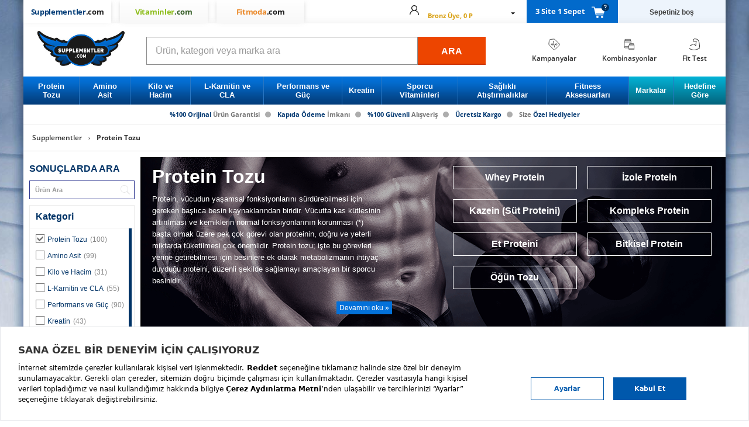

--- FILE ---
content_type: text/html; charset=utf-8
request_url: https://www.supplementler.com/c/protein-tozu-11
body_size: 46012
content:

<!DOCTYPE HTML PUBLIC "-//W3C//DTD XHTML 1.0 Transitional//EN" "https://www.w3.org/TR/xhtml1/DTD/xhtml1-transitional.dtd">
<html lang="tr" xmlns="https://www.w3.org/1999/xhtml" xmlns:fb="http://ogp.me/ns/fb#">
<head>



    

    <meta name="Server" content="sup-web-22" />
    <meta http-equiv="x-dns-prefetch-control" content="on" />
    <link rel="dns-prefetch" href="//supplementler2.sm.mncdn.com" />
    <link rel="dns-prefetch" href="//vsh.visilabs.net" />
    <link rel="dns-prefetch" href="//s.visilabs.net" />
    <link rel="dns-prefetch" href="//static.hotjar.com" />
    <link rel="dns-prefetch" href="//script.hotjar.com" />
    <link rel="dns-prefetch" href="//www.google-analytics.com" />
    <link rel="dns-prefetch" href="//www.googletagmanager.com" />
    <link rel="dns-prefetch" href="//ajax.googleapis.com/" />
    <link rel="dns-prefetch" href="//www.googleadservices.com" />
    <link rel="dns-prefetch" href="//www.google.com" />
    <link rel="dns-prefetch" href="//www.google.com.tr" />
    <link rel="dns-prefetch" href="//stats.g.doubleclick.net/" />
    <link rel="dns-prefetch" href="//googleads.g.doubleclick.net" />
    <link rel="dns-prefetch" href="//static.criteo.net" />
    <link rel="dns-prefetch" href="//widget.criteo.com/" />
    <link rel="dns-prefetch" href="//dis.eu.criteo.com/" />
    <link rel="dns-prefetch" href="//sslwidget.criteo.com" />
    <link rel="dns-prefetch" href="//connect.facebook.net" />
    <link rel="dns-prefetch" href="//www.facebook.com" />
    <link rel="dns-prefetch" href="//static.xx.fbcdn.net" />
    <link rel="dns-prefetch" href="//gandalf.segmentify.com" />

    <link rel="preconnect" href="https://supplementler2.sm.mncdn.com" />
    <link rel="preconnect" href="https://www.google-analytics.com" />
    <link rel="preconnect" href="https://www.gstatic.com" />
    <link rel="preconnect" href="https://www.googleadservices.com" />
    <link rel="preconnect" href="https://googleads.g.doubleclick.net" />
    <link rel="preconnect" href="https://adservice.google.com" />
    <link rel="preconnect" href="https://connect.facebook.net" />
    <link rel="preconnect" href="https://cdnjs.cloudflare.com" />

        <title>En İyi Protein Tozu Markaları ve Fiyatları | En Uygun Fiyat</title>
        <meta name="description" content="En iyi ve en kaliteli protein tozu markalarını incele, fiyatlarına göz at, içerik tablolarını karşılaştır ve ücretsiz kargo ile satın al!" />
    <link href="/CssContent/Styles/1?v=2" rel="preload" as="style" />
    <meta http-equiv="imagetoolbar" content="no" />
    <meta http-equiv="Content-Type" content="text/html;charset=UTF-8" />
    <meta http-equiv="content-language" content="TR" />
    <meta http-equiv="X-UA-Compatible" content="IE=edge" />
    <meta name="Petal-Search-site-verification" content="183dc0c1e1" />

    
            <meta content="index,follow" name="robots" />

    <meta property="og:title" content="En İyi Protein Tozu Markaları ve Fiyatları | En Uygun Fiyat" />
<meta property="og:image" content="https://supplementler2.sm.mncdn.com/Assets/Supplementler/Thumbs/protein_tozu_9117.png" />
<meta property="og:site_name" content="Supplementler.com" />
<meta property="og:description" content="En iyi ve en kaliteli protein tozu markalarını incele, fiyatlarına göz at, içerik tablolarını karşılaştır ve ücretsiz kargo ile satın al!" />
<meta property="og:type" content="website" />
<meta property="og:url" content="https://www.supplementler.com/c/protein-tozu-11" />
<meta name="twitter:card" content="summary" />
<meta name="twitter:site" content="@supplementler" />
<meta name="twitter:creator" content="@supplementler" />
<meta name="twitter:domain" content="https://www.supplementler.com" />
<meta name="twitter:title" content="En İyi Protein Tozu Markaları ve Fiyatları | En Uygun Fiyat" />
<meta name="twitter:description" content="En iyi ve en kaliteli protein tozu markalarını incele, fiyatlarına göz at, içerik tablolarını karşılaştır ve ücretsiz kargo ile satın al!" />
<meta name="twitter:image" content="https://supplementler2.sm.mncdn.com/Assets/Supplementler/Thumbs/protein_tozu_9117.png" />
<meta name="twitter:url" content="https://www.supplementler.com/c/protein-tozu-11" />


<link rel="preload" href="https://supplementler2.sm.mncdn.com/themes/supplementler/content/css/bundle-widgets.css" as="style" />
<link rel="preload" href="https://supplementler2.sm.mncdn.com/themes/supplementler/content/css/bundle-core.css" as="style" />
<link rel="preload" href="https://supplementler2.sm.mncdn.com/themes/supplementler/content/css/bundle-fancybox.css" as="style" />
<link rel="preload" href="https://supplementler2.sm.mncdn.com/themes/supplementler/content/css/bundle-icon.css" as="style" />
<link rel="preload" href="/globalbundlecss?v=Dx278AVlBjHTdKz4IuiLNxMDxHuNRF48nfR6qkAY6C01" as="style" />
<link rel="preload" href="/globalbundlejs?v=ktc_uLEygglWGCBrNs_Yly_Mb6-16uyEQ0YOusUW_cU1" as="script" />
<link rel="preload" href="https://supplementler2.sm.mncdn.com/themes/supplementler/content/plugins/jquery/js/jquery-1.8.3.min.js" as="script" />
<link rel="preload" href="/themes/supplementler/content/plugins/supvit-bundle-20200210.js" as="script" />


<meta property="fb:app_id" content="300855350020541" />
<link rel="canonical" href="https://www.supplementler.com/c/protein-tozu-11" />
<link rel="alternate" media="only screen and (max-width: 1024px)" href="https://m.supplementler.com/c/protein-tozu-11" />
<meta name="author" content="Türkiye'nin Fitness Mağazası" />
<meta name="apple-itunes-app" content="app-id=695510016" />
<link rel="apple-touch-icon" sizes="57x57" href="https://supplementler2.sm.mncdn.com/themes/supplementler/content/static/Supplementler/apple-touch-icon-57x57.png" />
<link rel="apple-touch-icon" sizes="60x60" href="https://supplementler2.sm.mncdn.com/themes/supplementler/content/static/Supplementler/apple-touch-icon-60x60.png" />
<link rel="apple-touch-icon" sizes="72x72" href="https://supplementler2.sm.mncdn.com/themes/supplementler/content/static/Supplementler/apple-touch-icon-72x72.png" />
<link rel="apple-touch-icon" sizes="76x76" href="https://supplementler2.sm.mncdn.com/themes/supplementler/content/static/Supplementler/apple-touch-icon-76x76.png" />
<link rel="apple-touch-icon" sizes="114x114" href="https://supplementler2.sm.mncdn.com/themes/supplementler/content/static/Supplementler/apple-touch-icon-114x114.png" />
<link rel="apple-touch-icon" sizes="120x120" href="https://supplementler2.sm.mncdn.com/themes/supplementler/content/static/Supplementler/apple-touch-icon-120x120.png" />
<link rel="apple-touch-icon" sizes="144x144" href="https://supplementler2.sm.mncdn.com/themes/supplementler/content/static/Supplementler/apple-touch-icon-144x144.png" />
<link rel="apple-touch-icon" sizes="152x152" href="https://supplementler2.sm.mncdn.com/themes/supplementler/content/static/Supplementler/apple-touch-icon-152x152.png" />
<link rel="apple-touch-icon" sizes="180x180" href="https://supplementler2.sm.mncdn.com/themes/supplementler/content/static/Supplementler/apple-touch-icon-180x180.png" />
<link rel="icon" type="image/png" sizes="192x192" href="https://supplementler2.sm.mncdn.com/themes/supplementler/content/static/Supplementler/android-touch-icon-192x192.png" />
<link rel="icon" type="image/png" sizes="32x32" href="https://supplementler2.sm.mncdn.com/themes/supplementler/content/static/Supplementler/favicon-32x32.png" />
<link rel="icon" type="image/png" sizes="96x96" href="https://supplementler2.sm.mncdn.com/themes/supplementler/content/static/Supplementler/favicon-96x96.png" />
<link rel="icon" type="image/png" sizes="16x16" href="https://supplementler2.sm.mncdn.com/themes/supplementler/content/static/Supplementler/favicon-16x16.png" />
<link rel="icon" href="https://supplementler2.sm.mncdn.com/themes/supplementler/content/static/Supplementler/favicon-v3.ico" />
<link rel="manifest" href="/themes/supplementler/content/static/Supplementler/manifest.json" />
<link rel="manifest" href="/segmentify/manifest.json" crossorigin="use-credentials">
<link rel="mask-icon" href="https://supplementler2.sm.mncdn.com/themes/supplementler/content/static/Supplementler/safari-pinned-tab.svg" color="#3b393b">
<meta name="msapplication-TileImage" content="https://supplementler2.sm.mncdn.com/themes/supplementler/content/static/Supplementler/mstile-144x144.png" />
<meta name="msapplication-config" content="https://supplementler2.sm.mncdn.com/themes/supplementler/content/static/Supplementler/browserconfig.xml" />
<meta name="msapplication-TileColor" content="#ffffff" />

<link rel="stylesheet" href="https://supplementler2.sm.mncdn.com/themes/supplementler/content/css/bundle-widgets.css" />
<link rel="stylesheet" href="https://supplementler2.sm.mncdn.com/themes/supplementler/content/css/bundle-core.css" />
<link rel="stylesheet" href="https://supplementler2.sm.mncdn.com/themes/supplementler/content/css/bundle-fancybox.css" />
<link rel="stylesheet" href="https://supplementler2.sm.mncdn.com/themes/supplementler/content/css/bundle-icon.css" />
<link href="/globalbundlecss?v=Dx278AVlBjHTdKz4IuiLNxMDxHuNRF48nfR6qkAY6C01" rel="stylesheet" />

<meta name="yandex-verification" content="ce477900ccfb77d4" />


<script>
    window.dataLayer = window.dataLayer || [];
    var _gaq = _gaq || [];
</script>

<script type="text/javascript">
    var base = "https://www.supplementler.com/";
    var fbAppId = "300855350020541";
    var rootCategoryId = "1";
    var storeId = "1";
    var specialSearchList = ["A ", "B1", "B2", "B3", "B5", "B6", "B7", "B9", "C ", "D ", "D3", "E ", "K ", "K1", "K2", "a ", "b1", "b2", "b3", "b5", "b6", "b7", "b9", "c ", "d ", "d3", "e ", "k ", "k1", "k2"];
</script>

<script type="text/javascript" src="https://supplementler2.sm.mncdn.com/themes/supplementler/content/plugins/jquery/js/jquery-1.8.3.min.js"></script>
<script type="text/javascript" src="/themes/supplementler/content/plugins/supvit-bundle-20200210.js"></script>
<link rel="preload" href="/themes/assets/js/utilities.js" as="script" />
<script type="text/javascript" src="/themes/assets/js/utilities.js"></script>
<script type="text/javascript" src="/globalbundlejs?v=ktc_uLEygglWGCBrNs_Yly_Mb6-16uyEQ0YOusUW_cU1"></script>

    <script>
        window._storeId = 1;
    </script>

    


            <link rel="next" href="https://www.supplementler.com/c/protein-tozu-11?pagenumber=2" />

            <script type="text/javascript">
            var google_tag_params = {
                ecomm_prodid: '',
                ecomm_pagetype: 'category',
                ecomm_totalvalue: ''
            };

            
        </script>


    <link rel="stylesheet" type="text/css" href="/CssContent/Styles/1?v=2">

    <script src="https://bundles.efilli.com/supplementler.com.prod.js"></script>

    <!-- Segmentify -->
        <script src="//cdn.segmentify.com/a3be38e3-5a4a-4bb3-b9df-5d5e956fc1be/segmentify.js" charset="UTF-8"></script>
    
    <!-- Google Tag Manager -->
    <script>
        (function(w, d, s, l, i) {
            w[l] = w[l] || [];
            w[l].push({ 'gtm.start': new Date().getTime(), event: 'gtm.js' });
            var f = d.getElementsByTagName(s)[0], j = d.createElement(s), dl = l != 'dataLayer' ? '&l=' + l : '';
            j.async = true;
            j.src = '//www.googletagmanager.com/gtm.js?id=' + i + dl;
            f.parentNode.insertBefore(j, f);
        })(window, document, 'script', 'dataLayer', 'GTM-5JSPVB');
    </script>

    <!--ReklamStore Affiliate Cookieless Tranking-->
    <script>!function () { var o = window.tdl = window.tdl || []; if (o.invoked) window.console && console.error && console.error("Tune snippet has been included more than once."); else { o.invoked = !0, o.methods = ["init", "identify", "convert"], o.factory = function (n) { return function () { var e = Array.prototype.slice.call(arguments); return e.unshift(n), o.push(e), o } }; for (var e = 0; e < o.methods.length; e++) { var n = o.methods[e]; o[n] = o.factory(n) } o.init = function (e) { var n = document.createElement("script"); n.type = "text/javascript", n.async = !0, n.src = "https://js.go2sdk.com/v2/tune.js"; var t = document.getElementsByTagName("script")[0]; t.parentNode.insertBefore(n, t), o.domain = e } } }(); tdl.init("https://ad.adrttt.com"); tdl.identify();</script>

    <style>
        select::-ms-expand {
            display: none;
        }
    </style>

    <link rel="preload" href="/themes/assets/css/tools.css" as="style" />
    <link rel="preload" href="/themes/assets/js/components.js" as="script" />

    <link rel="stylesheet" href="/themes/assets/css/tools.css" />
    <script type="text/javascript" src="/themes/assets/js/components.js"></script>
<script>
    const clientToken = "pub9bb886f1e21f415fe4892f34d1883a81";
    const applicationId = "7454c7d5-c5cc-455a-a676-1aeaedef1f10";
    const service = "www.supplementler.com";
    const env = 'prod';
(function(h,o,u,n,d) {
h=h[d]=h[d]||{q:[],onReady:function(c){h.q.push(c)}}
d=o.createElement(u);d.async=1;d.src=n
n=o.getElementsByTagName(u)[0];n.parentNode.insertBefore(d,n)
})(window,document,'script','https://www.datadoghq-browser-agent.com/eu1/v6/datadog-rum.js','DD_RUM')
window.DD_RUM.onReady(function() {
window.DD_RUM.init({
    clientToken: clientToken,
    applicationId: applicationId,
    // `site` refers to the Datadog site parameter of your organization
    // see https://docs.datadoghq.com/getting_started/site/
    site: 'datadoghq.eu',
    allowedTracingUrls: [
    /^https:\/\/[^\/]+\.supplementler.com/,
    /^https:\/\/[^\/]+\.vitaminler.com/,
    /^https:\/\/[^\/]+\.fitmoda.com/,
    /^https:\/\/[^\/]+\.apps.dikey/
    ],
    service: service,
    env: env,
    // Specify a version number to identify the deployed version of your application in Datadog
    version: '20260116.546-prod',
    sessionSampleRate: 100,
    sessionReplaySampleRate: 1,
    defaultPrivacyLevel: 'allow',
});
})
</script>        <script type="text/javascript" src="//supplementler.alo-tech.com/click2connects/click2connect.js?widget_key=ahRzfm11c3RlcmktaGl6bWV0bGVyaXIhCxIUQ2xpY2syQ29ubmVjdFBhY2thZ2UYgIDap6WyxAoMogEac3VwcGxlbWVudGxlci5hbG8tdGVjaC5jb20"></script>
<script type="text/javascript">
    startWidget();
</script>

    
    <script>
        $(document).ready(function(){
            EventBus.emit(GlobalEvent.ON_DOCUMENT_READY, 'Ready')
        });
    </script>
</head>
<body class="">
    <div id="is-logged" style="display:none;">False</div>
    <noscript><iframe src="//www.googletagmanager.com/ns.html?id=GTM-5JSPVB" height="0" width="0" style="display: none; visibility: hidden"></iframe></noscript>
    <div class="general-overlay">
        <div class="ordermessage-content">
            <p>İşleminiz gerçekleştiriliyor. Lütfen bekleyiniz...</p>
                <img src="https://supplementler2.sm.mncdn.com/Themes/Supplementler/Content/images/loading.gif" />
        </div>
    </div>

    <div class="search-overlay"></div>
    <noscript><iframe src="//www.googletagmanager.com/ns.html?id=GTM-5JSPVB" height="0" width="0" style="display: none; visibility: hidden"></iframe></noscript>

    <div id="app-toast">
        <div class="app-toast-inner">
            <div class="app-toast-row">
                <div class="app-toast-icon app-toast-status-warning">
                    <div class="app-toast-icon-img"></div>
                </div>
                <div class="app-toast-message"></div>
            </div>
        </div>
        <div class="app-toast-close">
            <div class="app-toast-icon-close"></div>
        </div>
    </div>

    <div id="app-overlay"></div>


<div id="rmc-top-area-cover">
    <div id="rmc-top-area">

    </div>
</div>
<div id="headerLinksTop" class="full-header" style="dis">
    <div class="header-top-divider"></div>

    <div class="header-links-wrapper container">
        <div class="store-logos store_chooser_supplementler">
                <a href="https://www.supplementler.com" class="store-logo-supplementler active" title="supplementler"><span class="brand-name">Supplementler<span>.com</span></span></a>
                <a href="https://www.vitaminler.com" class="store-logo-vitaminler passive" title="vitaminler"><span class="brand-name">Vitaminler<span>.com</span></span></a>
                <a href="https://www.fitmoda.com" class="store-logo-fitmoda passive" title="fitmoda"><span class="brand-name">Fitmoda<span>.com</span></span></a>
        </div>
        <div id="UserHeaderInfo" class="header-links">
<input type="hidden" value="0" id="logedIn" />
<div id="authenticated-user-menu" class="aut-user clearfix">
    <div id="aut-user-head" class="aut-user-head-isLogin">
        <div class="user-icon">
                <i style="width: 16px; height: 16px;" class="icon icon-alt-usericon"></i>
        </div>
        <div class="user-info user-info-isLogin" style="display:flex; flex-direction:column">
            <div class="user-name">
                <div class="aut-name" href="#" id="HeaderLinks-userShortName"></div>
            </div>
            <div class="user-level">
                <span class="membership" id="HeaderLinks-loyalty_display_name"></span>
            </div>
        </div>
        <div class="caret-icon">
            <i class="icon icon-down-1"></i>
        </div>
    </div>
    <ul id="aut-user-menu">
        <li><a rel="nofollow" href="https://www.supplementler.com/customer/orders">Siparişlerim</a></li>
        <li><a rel="nofollow" href="https://www.supplementler.com/customer/info">Kullanıcı Bilgilerim</a></li>
        <li><a href="https://www.supplementler.com/customer/oneclickcards">Kayıtlı Kartlarım</a></li>
            <li><a href="https://www.supplementler.com/customer/subscriptions">Aboneliklerim</a></li>
        <li><a href="https://www.supplementler.com/customer/addresses">Adreslerim</a></li>
        <li><a href="https://www.supplementler.com/customer/loyalty-program">Puanlarım</a></li>
        <li><a href="https://www.supplementler.com/customer/favorites">Favorilerim</a></li>
        <li><a href="/logout" id="logoutBtn" class="content_menu_link ico-logout noborder logout-link">Çıkış Yap</a></li>
    </ul>
</div>

<div id="unauthenticated-user-menu" class="aut-user clearfix">
    <div id="aut-user-head">
        <div style="width: 16px; height: 16px;" class="user-icon">
        </div>
        <div class="user-info">
            <div class="user-name">
                <a class="aut-name" href="#"> Hesabım</a>
            </div>
                <div class="user-buttons">Giriş Yap / Üye Ol</div>
        </div>
        <div class="caret-icon">
            <i class="icon icon-down-1"></i>
        </div>
    </div>
    <ul id="aut-user-menu">
        <li><a rel="nofollow" href="https://www.supplementler.com/login" class="customer-login">Giriş Yap</a></li>
        <li><a href="https://www.supplementler.com/register" class="customer-register">Üye Ol</a></li>
    </ul>
</div>

<script type="text/javascript">
    $(document).ready(function () {
        var $menu = $(".aut-user");

        $(document).mouseup(function (e) {
            if (!$menu.is(e.target) && $menu.has(e.target).length === 0) {
                $menu.removeClass('active');
            }
        });

        $(document).on("click", "#aut-user-head", function () {
            $menu.toggleClass("active");
        });
    });
</script></div>

        <div class="header-cart store_chooser_supplementler" id="header-cart"></div>
    </div>

    <div id="rmc-area"></div>

    <!--Fitmoda StoreId = 3-->

    <!--Supplementler or Vitaminler-->
        <div class="header-elements-container container">
            <div class="header-logo col-lg-2 col-md-2">
                    <a title="supplementler" href="https://www.supplementler.com" class="track-link supplementler" data-category="Top" data-label="Logo">
                        <img width="156" height="63" alt="supplementler" src="https://supplementler2.sm.mncdn.com/themes/supplementler/content/images/new-logo-supplementler.jpg" data-n="SUP-WEB-22" data-nr="www.supplementler.com" data-v="20260116.546-prod" />
                    </a>
            </div>
            <div class="header-search col-lg-6 col-md-8" id="dheader-search">
                <div class="search cfix">
    <input id="TxtSearchBox" name="q" autocomplete="off" class="searchinput placeholder" maxlength="256"
           placeholder="&#220;r&#252;n, kategori veya marka ara" />
    <a id="search-btn" href="javascript:;">ARA</a>
</div>
<div class="multi-top-search" id="multi-top-search"></div>
<script type="text/javascript">
    var prSearchAutoCompUrl = '/catalog/searchtermautocomplete';
</script>
            </div>
            <div class="header-info-links col-lg-4 col-md-2">
                <div class="header-info-menu">
                        <a href="/kampanya/kampanyalar-1-3" class="campaigns">
                            <div class="header-info-menu-out-icon"><div style="height:20px" class="header-info-menu-in-icon"></div></div><span>Kampanyalar</span>
                        </a>
                        <a href="/kampanya/kombinasyonlar-1-1214" class="kombinelink">
                            <div class="header-info-menu-out-icon"><div style="height:20px" class="header-info-menu-in-icon"></div></div><span>Kombinasyonlar</span>
                        </a>
                        <a href="/fittest" class="fittestlink">
                            <div class="header-info-menu-out-icon"><div style="height:20px" class="header-info-menu-in-icon"></div></div><span>Fit Test</span>
                        </a>
                </div>
            </div>
        </div>

    <div class="header-menu nu-style">
            <div class="container">
                <div class="top-menu cfix">
    <ul class="top-menu-list">

            <li class="main-link-wrapper">
                <a title="Protein Tozu" data-category="MainMenu" data-label="Protein Tozu" data-id="11" href="/c/protein-tozu-11" class="main-link track-link"><span>Protein Tozu</span></a>
                    <div class="sub-wrapper">
        <ul class="sublinks sublinks-11 header-menu-list  ">


                <li class="sub-link-wrapper"><a href="/c/whey-protein-17" class="sub-link track-link" title="Whey Protein" data-sensitive="False" data-category="SubMenu" data-label="Whey Protein" data-id="17">Whey Protein</a></li>
                <li class="sub-link-wrapper"><a href="/c/izole-protein-26" class="sub-link track-link" title="İzole Protein" data-sensitive="False" data-category="SubMenu" data-label="İzole Protein" data-id="26">İzole Protein</a></li>
                <li class="sub-link-wrapper"><a href="/c/kazein-sut-proteini-18" class="sub-link track-link" title="Kazein (S&#252;t Proteini)" data-sensitive="False" data-category="SubMenu" data-label="Kazein (S&#252;t Proteini)" data-id="18">Kazein (S&#252;t Proteini)</a></li>
                <li class="sub-link-wrapper"><a href="/c/kompleks-protein-19" class="sub-link track-link" title="Kompleks Protein" data-sensitive="False" data-category="SubMenu" data-label="Kompleks Protein" data-id="19">Kompleks Protein</a></li>
                <li class="sub-link-wrapper"><a href="/c/et-proteini-61" class="sub-link track-link" title="Et Proteini" data-sensitive="False" data-category="SubMenu" data-label="Et Proteini" data-id="61">Et Proteini</a></li>
                <li class="sub-link-wrapper"><a href="/c/bitkisel-protein-239" class="sub-link track-link" title="Bitkisel Protein" data-sensitive="False" data-category="SubMenu" data-label="Bitkisel Protein" data-id="239">Bitkisel Protein</a></li>
                <li class="sub-link-wrapper"><a href="/c/ogun-tozu-382" class="sub-link track-link" title="&#214;ğ&#252;n Tozu" data-sensitive="False" data-category="SubMenu" data-label="&#214;ğ&#252;n Tozu" data-id="382">&#214;ğ&#252;n Tozu</a></li>



            <li class="sub-link-wrapper "><a title="T&#252;m Protein Tozu &#220;r&#252;nleri" href=/c/protein-tozu-11  class="sub-link track-link">T&#252;m Protein Tozu &#220;r&#252;nleri</a></li>
        </ul>
    </div>

            </li>
            <li class="main-link-wrapper">
                <a title="Amino Asit" data-category="MainMenu" data-label="Amino Asit" data-id="2" href="/c/amino-asit-2" class="main-link track-link"><span>Amino Asit</span></a>
                    <div class="sub-wrapper">
        <ul class="sublinks sublinks-2 header-menu-list  ">


                <li class="sub-link-wrapper"><a href="/c/bcaa-22" class="sub-link track-link" title="BCAA" data-sensitive="False" data-category="SubMenu" data-label="BCAA" data-id="22">BCAA</a></li>
                <li class="sub-link-wrapper"><a href="/c/glutamin-24" class="sub-link track-link" title="Glutamin" data-sensitive="True" data-category="SubMenu" data-label="Glutamin" data-id="24">Glutamin</a></li>
                <li class="sub-link-wrapper"><a href="/c/eaa-esansiyel-amino-asit-385" class="sub-link track-link" title="EAA (Esansiyel Amino Asit)" data-sensitive="False" data-category="SubMenu" data-label="EAA (Esansiyel Amino Asit)" data-id="385">EAA (Esansiyel Amino Asit)</a></li>
                <li class="sub-link-wrapper"><a href="/c/arjinin-20" class="sub-link track-link" title="Arjinin" data-sensitive="True" data-category="SubMenu" data-label="Arjinin" data-id="20">Arjinin</a></li>
                <li class="sub-link-wrapper"><a href="/c/aol-21" class="sub-link track-link" title="AOL" data-sensitive="False" data-category="SubMenu" data-label="AOL" data-id="21">AOL</a></li>
                <li class="sub-link-wrapper"><a href="/c/kompleks-amino-asit-23" class="sub-link track-link" title="Kompleks Amino Asit" data-sensitive="False" data-category="SubMenu" data-label="Kompleks Amino Asit" data-id="23">Kompleks Amino Asit</a></li>
                <li class="sub-link-wrapper"><a href="/c/likit-amino-asit-52" class="sub-link track-link" title="Likit Amino Asit" data-sensitive="False" data-category="SubMenu" data-label="Likit Amino Asit" data-id="52">Likit Amino Asit</a></li>



            <li class="sub-link-wrapper "><a title="T&#252;m Amino Asit &#220;r&#252;nleri" href=/c/amino-asit-2  class="sub-link track-link">T&#252;m Amino Asit &#220;r&#252;nleri</a></li>
        </ul>
    </div>

            </li>
            <li class="main-link-wrapper">
                <a title="Kilo ve Hacim" data-category="MainMenu" data-label="Kilo ve Hacim" data-id="5" href="/c/kilo-aldiricilar-5" class="main-link track-link"><span>Kilo ve Hacim</span></a>
                    <div class="sub-wrapper">
        <ul class="sublinks sublinks-5 header-menu-list  ">


                <li class="sub-link-wrapper"><a href="/c/kilo-aldirici-29" class="sub-link track-link" title="Kilo" data-sensitive="False" data-category="SubMenu" data-label="Kilo" data-id="29">Kilo</a></li>
                <li class="sub-link-wrapper"><a href="/c/hacim-arttirici-30" class="sub-link track-link" title="Hacim" data-sensitive="False" data-category="SubMenu" data-label="Hacim" data-id="30">Hacim</a></li>



            <li class="sub-link-wrapper "><a title="T&#252;m Kilo ve Hacim &#220;r&#252;nleri" href=/c/kilo-aldiricilar-5  class="sub-link track-link">T&#252;m Kilo ve Hacim &#220;r&#252;nleri</a></li>
        </ul>
    </div>

            </li>
            <li class="main-link-wrapper">
                <a title="L-Karnitin ve CLA" data-category="MainMenu" data-label="L-Karnitin ve CLA" data-id="4" href="/c/diyet-fat-burner-4" class="main-link track-link"><span>L-Karnitin ve CLA</span></a>
                    <div class="sub-wrapper">
        <ul class="sublinks sublinks-4 header-menu-list  ">


                <li class="sub-link-wrapper"><a href="/c/karnitin-l-carnitine-38" class="sub-link track-link" title="Karnitin (L-Carnitine)" data-sensitive="True" data-category="SubMenu" data-label="Karnitin (L-Carnitine)" data-id="38">Karnitin (L-Carnitine)</a></li>
                <li class="sub-link-wrapper"><a href="/c/cla-39" class="sub-link track-link" title="CLA" data-sensitive="False" data-category="SubMenu" data-label="CLA" data-id="39">CLA</a></li>
                <li class="sub-link-wrapper"><a href="/c/termojenik-40" class="sub-link track-link" title="Termojenik" data-sensitive="True" data-category="SubMenu" data-label="Termojenik" data-id="40">Termojenik</a></li>
                <li class="sub-link-wrapper"><a href="/c/hindistan-cevizi-yagi-405" class="sub-link track-link" title="Hindistan Cevizi Yağı" data-sensitive="False" data-category="SubMenu" data-label="Hindistan Cevizi Yağı" data-id="405">Hindistan Cevizi Yağı</a></li>
                <li class="sub-link-wrapper"><a href="/c/hazir-icecek-42" class="sub-link track-link" title="Hazır İ&#231;ecek" data-sensitive="False" data-category="SubMenu" data-label="Hazır İ&#231;ecek" data-id="42">Hazır İ&#231;ecek</a></li>



            <li class="sub-link-wrapper "><a title="T&#252;m L-Karnitin ve CLA &#220;r&#252;nleri" href=/c/diyet-fat-burner-4  class="sub-link track-link">T&#252;m L-Karnitin ve CLA &#220;r&#252;nleri</a></li>
        </ul>
    </div>

            </li>
            <li class="main-link-wrapper">
                <a title="Performans ve G&#252;&#231;" data-category="MainMenu" data-label="Performans ve G&#252;&#231;" data-id="3" href="/c/performans-arttirici-3" class="main-link track-link"><span>Performans ve G&#252;&#231;</span></a>
                    <div class="sub-wrapper">
        <ul class="sublinks sublinks-3 header-menu-list  ">


                <li class="sub-link-wrapper"><a href="/c/guc-ve-performans-43" class="sub-link track-link" title="G&#252;&#231; ve Performans" data-sensitive="False" data-category="SubMenu" data-label="G&#252;&#231; ve Performans" data-id="43">G&#252;&#231; ve Performans</a></li>
                <li class="sub-link-wrapper"><a href="/c/enerji-ve-dayaniklilik-44" class="sub-link track-link" title="Enerji ve Dayanıklılık" data-sensitive="False" data-category="SubMenu" data-label="Enerji ve Dayanıklılık" data-id="44">Enerji ve Dayanıklılık</a></li>
                <li class="sub-link-wrapper"><a href="/c/karbonhidrat-ve-jel-45" class="sub-link track-link" title="Karbonhidrat ve Jel" data-sensitive="False" data-category="SubMenu" data-label="Karbonhidrat ve Jel" data-id="45">Karbonhidrat ve Jel</a></li>
                <li class="sub-link-wrapper"><a href="/c/tribulus-51" class="sub-link track-link" title="Tribulus" data-sensitive="True" data-category="SubMenu" data-label="Tribulus" data-id="51">Tribulus</a></li>
                <li class="sub-link-wrapper"><a href="/c/beta-alanin-238" class="sub-link track-link" title="Beta Alanin" data-sensitive="False" data-category="SubMenu" data-label="Beta Alanin" data-id="238">Beta Alanin</a></li>
                <li class="sub-link-wrapper"><a href="/c/sitrulin-386" class="sub-link track-link" title="Sitr&#252;lin" data-sensitive="False" data-category="SubMenu" data-label="Sitr&#252;lin" data-id="386">Sitr&#252;lin</a></li>
                <li class="sub-link-wrapper"><a href="/c/elektrolitler-395" class="sub-link track-link" title="Elektrolitler" data-sensitive="False" data-category="SubMenu" data-label="Elektrolitler" data-id="395">Elektrolitler</a></li>



            <li class="sub-link-wrapper "><a title="T&#252;m Performans ve G&#252;&#231; &#220;r&#252;nleri" href=/c/performans-arttirici-3  class="sub-link track-link">T&#252;m Performans ve G&#252;&#231; &#220;r&#252;nleri</a></li>
        </ul>
    </div>

            </li>
            <li class="main-link-wrapper">
                <a title="Kreatin" data-category="MainMenu" data-label="Kreatin" data-id="14" href="/c/kreatin-14" class="main-link track-link"><span>Kreatin</span></a>
                    <div class="sub-wrapper">
        <ul class="sublinks sublinks-14 header-menu-list  ">


                <li class="sub-link-wrapper"><a href="/c/kreatin-monohidrat-27" class="sub-link track-link" title="Kreatin Monohidrat" data-sensitive="False" data-category="SubMenu" data-label="Kreatin Monohidrat" data-id="27">Kreatin Monohidrat</a></li>
                <li class="sub-link-wrapper"><a href="/c/kompleks-kreatin-28" class="sub-link track-link" title="Kompleks Kreatin" data-sensitive="False" data-category="SubMenu" data-label="Kompleks Kreatin" data-id="28">Kompleks Kreatin</a></li>



            <li class="sub-link-wrapper "><a title="T&#252;m Kreatin &#220;r&#252;nleri" href=/c/kreatin-14  class="sub-link track-link">T&#252;m Kreatin &#220;r&#252;nleri</a></li>
        </ul>
    </div>

            </li>
            <li class="main-link-wrapper">
                <a title="Sporcu Vitaminleri" data-category="MainMenu" data-label="Sporcu Vitaminleri" data-id="13" href="/c/sporcu-vitaminleri-13" class="main-link track-link"><span>Sporcu Vitaminleri</span></a>
                    <div class="sub-wrapper">
        <ul class="sublinks sublinks-13 header-menu-list  ">


                <li class="sub-link-wrapper"><a href="/c/vitaminler-s-48" class="sub-link track-link" title="Vitaminler" data-sensitive="False" data-category="SubMenu" data-label="Vitaminler" data-id="48">Vitaminler</a></li>
                <li class="sub-link-wrapper"><a href="/c/zma-mineraller-59" class="sub-link track-link" title="ZMA &amp; Mineraller" data-sensitive="False" data-category="SubMenu" data-label="ZMA &amp; Mineraller" data-id="59">ZMA &amp; Mineraller</a></li>
                <li class="sub-link-wrapper"><a href="/c/magnezyum-406" class="sub-link track-link" title="Magnezyum" data-sensitive="False" data-category="SubMenu" data-label="Magnezyum" data-id="406">Magnezyum</a></li>
                <li class="sub-link-wrapper"><a href="/c/omega-3-balik-yaglari-198" class="sub-link track-link" title="Omega 3 &amp; Balık Yağları" data-sensitive="False" data-category="SubMenu" data-label="Omega 3 &amp; Balık Yağları" data-id="198">Omega 3 &amp; Balık Yağları</a></li>
                <li class="sub-link-wrapper"><a href="/c/glukozamin-eklem-46" class="sub-link track-link" title="Glukozamin &amp; Eklem" data-sensitive="False" data-category="SubMenu" data-label="Glukozamin &amp; Eklem" data-id="46">Glukozamin &amp; Eklem</a></li>
                <li class="sub-link-wrapper"><a href="/c/probiyotik-sindirim-199" class="sub-link track-link" title="Probiyotik &amp; Sindirim" data-sensitive="False" data-category="SubMenu" data-label="Probiyotik &amp; Sindirim" data-id="199">Probiyotik &amp; Sindirim</a></li>
                <li class="sub-link-wrapper"><a href="/c/kolajen-402" class="sub-link track-link" title="Kolajen" data-sensitive="False" data-category="SubMenu" data-label="Kolajen" data-id="402">Kolajen</a></li>
                <li class="sub-link-wrapper"><a href="/c/antioksidan-s-60" class="sub-link track-link" title="Antioksidan" data-sensitive="True" data-category="SubMenu" data-label="Antioksidan" data-id="60">Antioksidan</a></li>



            <li class="sub-link-wrapper "><a title="T&#252;m Sporcu Vitaminleri" href=/c/sporcu-vitaminleri-13  class="sub-link track-link">T&#252;m Sporcu Vitaminleri</a></li>
        </ul>
    </div>

            </li>
            <li class="main-link-wrapper">
                <a title="Sağlıklı Atıştırmalıklar" data-category="MainMenu" data-label="Sağlıklı Atıştırmalıklar" data-id="162" href="/c/saglikli-atistirmaliklar-162" class="main-link track-link"><span>Sağlıklı Atıştırmalıklar</span></a>
                    <div class="sub-wrapper">
        <ul class="sublinks sublinks-162 header-menu-list  ">


                <li class="sub-link-wrapper"><a href="/c/protein-bar-57" class="sub-link track-link" title="Protein Bar" data-sensitive="False" data-category="SubMenu" data-label="Protein Bar" data-id="57">Protein Bar</a></li>
                <li class="sub-link-wrapper"><a href="/c/fistik-ezmesi-164" class="sub-link track-link" title="Fıstık Ezmesi" data-sensitive="False" data-category="SubMenu" data-label="Fıstık Ezmesi" data-id="164">Fıstık Ezmesi</a></li>
                <li class="sub-link-wrapper"><a href="/c/yulaf-musli-ve-granola-165" class="sub-link track-link" title="Yulaf, M&#252;sli ve Granola" data-sensitive="False" data-category="SubMenu" data-label="Yulaf, M&#252;sli ve Granola" data-id="165">Yulaf, M&#252;sli ve Granola</a></li>
                <li class="sub-link-wrapper"><a href="/c/karabugday-ve-pirinc-patlagi-408" class="sub-link track-link" title="Karabuğday ve Pirin&#231; Patlağı" data-sensitive="False" data-category="SubMenu" data-label="Karabuğday ve Pirin&#231; Patlağı" data-id="408">Karabuğday ve Pirin&#231; Patlağı</a></li>
                <li class="sub-link-wrapper"><a href="/c/meyve-enerji-barlari-168" class="sub-link track-link" title="Meyve &amp; Enerji Barları" data-sensitive="False" data-category="SubMenu" data-label="Meyve &amp; Enerji Barları" data-id="168">Meyve &amp; Enerji Barları</a></li>
                <li class="sub-link-wrapper"><a href="/c/proteinli-atistirmaliklar-171" class="sub-link track-link" title="Proteinli Atıştırmalıklar" data-sensitive="False" data-category="SubMenu" data-label="Proteinli Atıştırmalıklar" data-id="171">Proteinli Atıştırmalıklar</a></li>
                <li class="sub-link-wrapper"><a href="/c/bitki-tozu-superfoods-403" class="sub-link track-link" title="Bitki Tozu (Superfoods)" data-sensitive="False" data-category="SubMenu" data-label="Bitki Tozu (Superfoods)" data-id="403">Bitki Tozu (Superfoods)</a></li>



            <li class="sub-link-wrapper "><a title="T&#252;m Sağlıklı Atıştırmalıklar" href=/c/saglikli-atistirmaliklar-162  class="sub-link track-link">T&#252;m Sağlıklı Atıştırmalıklar</a></li>
        </ul>
    </div>

            </li>
            <li class="main-link-wrapper">
                <a title="Fitness Aksesuarları" data-category="MainMenu" data-label="Fitness Aksesuarları" data-id="8" href="/c/fitness-aksesuarlari-8" class="main-link track-link"><span>Fitness Aksesuarları</span></a>
                    <div class="sub-wrapper">
        <ul class="sublinks sublinks-8 header-menu-list  ">


                <li class="sub-link-wrapper"><a href="/c/erkek-fitness-giyim-37" class="sub-link track-link" title="Erkek Spor Giyim" data-sensitive="False" data-category="SubMenu" data-label="Erkek Spor Giyim" data-id="37">Erkek Spor Giyim</a></li>
                <li class="sub-link-wrapper"><a href="/c/kadin-fitness-giyim-189" class="sub-link track-link" title="Kadın Spor Giyim" data-sensitive="False" data-category="SubMenu" data-label="Kadın Spor Giyim" data-id="189">Kadın Spor Giyim</a></li>
                <li class="sub-link-wrapper"><a href="/c/shaker-saklama-kabi-ve-pillbox-35" class="sub-link track-link" title="Shaker, Saklama Kabı ve Pillbox" data-sensitive="False" data-category="SubMenu" data-label="Shaker, Saklama Kabı ve Pillbox" data-id="35">Shaker, Saklama Kabı ve Pillbox</a></li>
                <li class="sub-link-wrapper"><a href="/c/spor-cantalari-192" class="sub-link track-link" title="Spor &#199;anta" data-sensitive="False" data-category="SubMenu" data-label="Spor &#199;anta" data-id="192">Spor &#199;anta</a></li>
                <li class="sub-link-wrapper"><a href="/c/bileklik-dizlik-koruyucular-190" class="sub-link track-link" title="Bileklik-Dizlik Koruyucular" data-sensitive="False" data-category="SubMenu" data-label="Bileklik-Dizlik Koruyucular" data-id="190">Bileklik-Dizlik Koruyucular</a></li>
                <li class="sub-link-wrapper"><a href="/c/atlama-ipi-evde-spor-aletleri-193" class="sub-link track-link" title="Evde Spor Aletleri" data-sensitive="False" data-category="SubMenu" data-label="Evde Spor Aletleri" data-id="193">Evde Spor Aletleri</a></li>
                <li class="sub-link-wrapper"><a href="/c/fitness-eldivenleri-34" class="sub-link track-link" title="Fitness Eldivenleri" data-sensitive="False" data-category="SubMenu" data-label="Fitness Eldivenleri" data-id="34">Fitness Eldivenleri</a></li>
                <li class="sub-link-wrapper"><a href="/c/agirlik-kemeri-s-194" class="sub-link track-link" title="Ağırlık Kemeri" data-sensitive="False" data-category="SubMenu" data-label="Ağırlık Kemeri" data-id="194">Ağırlık Kemeri</a></li>
                <li class="sub-link-wrapper"><a href="/c/anahtarlik-takilar-191" class="sub-link track-link" title="Anahtarlık ve Takılar" data-sensitive="False" data-category="SubMenu" data-label="Anahtarlık ve Takılar" data-id="191">Anahtarlık ve Takılar</a></li>



            <li class="sub-link-wrapper "><a title="T&#252;m Fitness Aksesuarları" href=/c/fitness-aksesuarlari-8  class="sub-link track-link">T&#252;m Fitness Aksesuarları</a></li>
        </ul>
    </div>

            </li>
        <li class="main-link-wrapper brands-list-item">
            <a class="main-link track-link" data-category="MainMenu" data-label="brands" href="/markalar" rel="menu-brands" onmouseover="setFirstFeaturedProduct();"><span>Markalar</span></a>
                <div class="sub-wrapper brand-category" id="menu-brands">
                    
<div class="nav-brand-wrapper">
    <div class="nav-brand-overlay">
        <div class="ordermessage-content">
            <p>Markalara ait ürünler getiriliyor. Lütfen bekleyiniz...</p>
                <img src="https://supplementler2.sm.mncdn.com/themes/supplementler/content/images/loading.gif">
        </div>
    </div>
    <div class="row">
        <div class="col-lg-12">
            <div class="brand-alp-list clearfix">
                <a href="javascript:;">#</a>
                    <a href="javascript:;" class="alphabet-item" data-letter="B" data-loaded="false" onmouseover="getBrandsCategoryOnClick($(this));" onmouseout="brandMouseLeave();">B</a>
                    <a href="javascript:;" class="alphabet-item" data-letter="C" data-loaded="false" onmouseover="getBrandsCategoryOnClick($(this));" onmouseout="brandMouseLeave();">C</a>
                    <a href="javascript:;" class="alphabet-item" data-letter="E" data-loaded="false" onmouseover="getBrandsCategoryOnClick($(this));" onmouseout="brandMouseLeave();">E</a>
                    <a href="javascript:;" class="alphabet-item" data-letter="G" data-loaded="false" onmouseover="getBrandsCategoryOnClick($(this));" onmouseout="brandMouseLeave();">G</a>
                    <a href="javascript:;" class="alphabet-item" data-letter="H" data-loaded="false" onmouseover="getBrandsCategoryOnClick($(this));" onmouseout="brandMouseLeave();">H</a>
                    <a href="javascript:;" class="alphabet-item" data-letter="K" data-loaded="false" onmouseover="getBrandsCategoryOnClick($(this));" onmouseout="brandMouseLeave();">K</a>
                    <a href="javascript:;" class="alphabet-item" data-letter="M" data-loaded="false" onmouseover="getBrandsCategoryOnClick($(this));" onmouseout="brandMouseLeave();">M</a>
                    <a href="javascript:;" class="alphabet-item" data-letter="N" data-loaded="false" onmouseover="getBrandsCategoryOnClick($(this));" onmouseout="brandMouseLeave();">N</a>
                    <a href="javascript:;" class="alphabet-item" data-letter="O" data-loaded="false" onmouseover="getBrandsCategoryOnClick($(this));" onmouseout="brandMouseLeave();">O</a>
                    <a href="javascript:;" class="alphabet-item" data-letter="P" data-loaded="false" onmouseover="getBrandsCategoryOnClick($(this));" onmouseout="brandMouseLeave();">P</a>
                    <a href="javascript:;" class="alphabet-item" data-letter="R" data-loaded="false" onmouseover="getBrandsCategoryOnClick($(this));" onmouseout="brandMouseLeave();">R</a>
                    <a href="javascript:;" class="alphabet-item" data-letter="S" data-loaded="false" onmouseover="getBrandsCategoryOnClick($(this));" onmouseout="brandMouseLeave();">S</a>
                    <a href="javascript:;" class="alphabet-item" data-letter="T" data-loaded="false" onmouseover="getBrandsCategoryOnClick($(this));" onmouseout="brandMouseLeave();">T</a>
                    <a href="javascript:;" class="alphabet-item" data-letter="U" data-loaded="false" onmouseover="getBrandsCategoryOnClick($(this));" onmouseout="brandMouseLeave();">U</a>
                    <a href="javascript:;" class="alphabet-item" data-letter="V" data-loaded="false" onmouseover="getBrandsCategoryOnClick($(this));" onmouseout="brandMouseLeave();">V</a>
                    <a href="javascript:;" class="alphabet-item" data-letter="W" data-loaded="false" onmouseover="getBrandsCategoryOnClick($(this));" onmouseout="brandMouseLeave();">W</a>
                    <a href="javascript:;" class="alphabet-item" data-letter="Z" data-loaded="false" onmouseover="getBrandsCategoryOnClick($(this));" onmouseout="brandMouseLeave();">Z</a>
                <a class="nav-allbrand-link" href="/markalar">Tüm Markalar</a>
            </div>
        </div>
    </div>
    <div class="row">
        <div class="col-lg-3">
            <h3 class="nav-featured-title">ÖNE ÇIKAN MARKALAR</h3>
        </div>
        <div class="clearfix"></div>
        <div class="col-lg-3">
            
            <div class="nav-featured-brands">
                <ul class="nav-featured-brands-list">
                        <li class="nav-featured-brand" data-brandid="888" onmouseover="getBrandProductsOnHover($(this));" onmouseout="brandMouseLeave();" data-loaded="false">

                            <a href="/marka/supplementler-1-888">
                                <span>Supplementler</span>
                            </a>
                        </li>
                        <li class="nav-featured-brand" data-brandid="2018" onmouseover="getBrandProductsOnHover($(this));" onmouseout="brandMouseLeave();" data-loaded="false">

                            <a href="/marka/kingsize-nutrition-1-2018">
                                <span>Kingsize Nutrition</span>
                            </a>
                        </li>
                        <li class="nav-featured-brand" data-brandid="2475" onmouseover="getBrandProductsOnHover($(this));" onmouseout="brandMouseLeave();" data-loaded="false">

                            <a href="/marka/clean-powders-1-2475">
                                <span>Clean Powders</span>
                            </a>
                        </li>
                        <li class="nav-featured-brand" data-brandid="937" onmouseover="getBrandProductsOnHover($(this));" onmouseout="brandMouseLeave();" data-loaded="false">

                            <a href="/marka/scitec-1-937">
                                <span>Scitec</span>
                            </a>
                        </li>
                        <li class="nav-featured-brand" data-brandid="23" onmouseover="getBrandProductsOnHover($(this));" onmouseout="brandMouseLeave();" data-loaded="false">

                            <a href="/marka/muscletech-1-23">
                                <span>Muscletech</span>
                            </a>
                        </li>
                        <li class="nav-featured-brand" data-brandid="1773" onmouseover="getBrandProductsOnHover($(this));" onmouseout="brandMouseLeave();" data-loaded="false">

                            <a href="/marka/reflex-nutrition-1-1773">
                                <span>Reflex Nutrition</span>
                            </a>
                        </li>
                        <li class="nav-featured-brand" data-brandid="1507" onmouseover="getBrandProductsOnHover($(this));" onmouseout="brandMouseLeave();" data-loaded="false">

                            <a href="/marka/natures-supreme-s-1-1507">
                                <span>Nature&#39;s Supreme</span>
                            </a>
                        </li>
                        <li class="nav-featured-brand" data-brandid="1966" onmouseover="getBrandProductsOnHover($(this));" onmouseout="brandMouseLeave();" data-loaded="false">

                            <a href="/marka/one-up-s-1-1966">
                                <span>One Up</span>
                            </a>
                        </li>
                        <li class="nav-featured-brand" data-brandid="1633" onmouseover="getBrandProductsOnHover($(this));" onmouseout="brandMouseLeave();" data-loaded="false">

                            <a href="/marka/musclecloth-1-1633">
                                <span>MuscleCloth</span>
                            </a>
                        </li>
                        <li class="nav-featured-brand" data-brandid="8" onmouseover="getBrandProductsOnHover($(this));" onmouseout="brandMouseLeave();" data-loaded="false">

                            <a href="/marka/hardline-1-8">
                                <span>Hardline</span>
                            </a>
                        </li>
                        <li class="nav-featured-brand" data-brandid="10" onmouseover="getBrandProductsOnHover($(this));" onmouseout="brandMouseLeave();" data-loaded="false">

                            <a href="/marka/multipower-1-10">
                                <span>Multipower</span>
                            </a>
                        </li>
                        <li class="nav-featured-brand" data-brandid="2274" onmouseover="getBrandProductsOnHover($(this));" onmouseout="brandMouseLeave();" data-loaded="false">

                            <a href="/marka/optifibre-s-1-2274">
                                <span>Optifibre</span>
                            </a>
                        </li>
                        <li class="nav-featured-brand" data-brandid="890" onmouseover="getBrandProductsOnHover($(this));" onmouseout="brandMouseLeave();" data-loaded="false">

                            <a href="/marka/optimum-1-890">
                                <span>Optimum Nutrition</span>
                            </a>
                        </li>
                        <li class="nav-featured-brand" data-brandid="5" onmouseover="getBrandProductsOnHover($(this));" onmouseout="brandMouseLeave();" data-loaded="false">

                            <a href="/marka/weider-1-5">
                                <span>Weider</span>
                            </a>
                        </li>
                    <li class="navm-allbrand">
                        <a class="nav-allbrand-link" href="/markalar">Tüm Markalar</a>
                    </li>
                </ul>
            </div>
        </div>
        <div class="col-lg-9 nu-none-style-col-lg-9">
            <div id="navAllBrands">
                
<div class="nav-brand-subcategories" data-letter=" ">
    <h3> </h3>
    <div class="row brand-row mmo">
    </div>
</div>

            </div>
                <div id="navFeaturedProducts" class="nav-featured-products"></div>
        </div>
    </div>
</div>


<div>
    
</div>
                </div>
        </li>
        <li class="main-link-wrapper targets-list-item">
            <a class="main-link track-link" data-category="MainMenu" data-label="targets" href="javascript:;" rel="menu-targets">
                <span>Hedefine Göre</span>
            </a>
        <div class="sub-wrapper">
            <ul class="header-menu-list list-targets">
                    <li class="sub-link-wrapper"><a class="sub-link track-link" href="/hedef/enerji-1-733" title="Enerji" data-category="TargetWithSpecMenu" data-label="Enerji" data-id="733">Enerji</a></li>
                    <li class="sub-link-wrapper"><a class="sub-link track-link" href="/hedef/yag-yakmak-1-740" title="Yağ Yakmak" data-category="TargetWithSpecMenu" data-label="Yağ Yakmak" data-id="740">Yağ Yakmak</a></li>
                    <li class="sub-link-wrapper"><a class="sub-link track-link" href="/hedef/eklem-sagligi-1-884" title="Eklem Sağlığı" data-category="TargetWithSpecMenu" data-label="Eklem Sağlığı" data-id="884">Eklem Sağlığı</a></li>
                    <li class="sub-link-wrapper"><a class="sub-link track-link" href="/hedef/kas-kutlesi-1-154" title="Kas K&#252;tlesi" data-category="TargetWithSpecMenu" data-label="Kas K&#252;tlesi" data-id="154">Kas K&#252;tlesi</a></li>
                    <li class="sub-link-wrapper"><a class="sub-link track-link" href="/hedef/hacim-kazanmak-1-161" title="Hacim Kazanmak" data-category="TargetWithSpecMenu" data-label="Hacim Kazanmak" data-id="161">Hacim Kazanmak</a></li>
                    <li class="sub-link-wrapper"><a class="sub-link track-link" href="/hedef/kilo-almak-1-157" title="Kilo Almak" data-category="TargetWithSpecMenu" data-label="Kilo Almak" data-id="157">Kilo Almak</a></li>
                    <li class="sub-link-wrapper"><a class="sub-link track-link" href="/hedef/fit-olmak-diyet-1-155" title="Fit Olmak - Diyet" data-category="TargetWithSpecMenu" data-label="Fit Olmak - Diyet" data-id="155">Fit Olmak - Diyet</a></li>
                    <li class="sub-link-wrapper"><a class="sub-link track-link" href="/hedef/performans-ve-guc-1-156" title="Performans Ve G&#252;&#231;" data-category="TargetWithSpecMenu" data-label="Performans Ve G&#252;&#231;" data-id="156">Performans Ve G&#252;&#231;</a></li>
                    <li class="sub-link-wrapper"><a class="sub-link track-link" href="/hedef/toparlayici-1-158" title="Toparlayıcı" data-category="TargetWithSpecMenu" data-label="Toparlayıcı" data-id="158">Toparlayıcı</a></li>
                    <li class="sub-link-wrapper"><a class="sub-link track-link" href="/hedef/saglikli-yasam-1-160" title="Sağlıklı Yaşam" data-category="TargetWithSpecMenu" data-label="Sağlıklı Yaşam" data-id="160">Sağlıklı Yaşam</a></li>
            </ul>
        </div>
        </li>
    </ul>
    <div class="clearfix"></div>
</div>

<noscript>
    <div class="noScriptImageHolder">
        <img src="https://supplementler2.sm.mncdn.com/Themes/Supplementler/Content/images/noscript-new.png" alt="" />
    </div>
</noscript>

<div class="header-features clearfix nu-style">
    <a href="javascript:;">%100 Orijinal <span>Ürün Garantisi</span></a>
    <a href="javascript:;">Kapıda Ödeme <span>İmkanı</span></a>
    <a href="javascript:;">%100 Güvenli <span>Alışveriş</span></a>
    <a href="javascript:;">Ücretsiz Kargo</a>
    <a href="javascript:;"><span>Size</span> Özel Hediyeler</a>
</div>
<script type="text/javascript">
    $(document).ready(function () {
        var querygclid = querystring("gclid");
        if (querygclid && querygclid.length > 0 && querygclid[0].length > 0) {
            var sensitiveContainers = $('[data-sensitive="True"]');
            sensitiveContainers.each(function () {
                $(this).hide();
            });
        }
    });

    function querystring(key) {
        var re = new RegExp('(?:\\?|&)' + key + '=(.*?)(?=&|$)', 'gi');
        var r = [], m;
        while ((m = re.exec(document.location.search)) != null) r.push(m[1]);
        return r;
    }
</script>
            </div>
    </div>
</div>



    <script type="text/javascript">
        function getCurrentCustomer() {
            const cookieName = "DIKEY.TOKEN";
            const jwt = ((t) => t ? decodeURIComponent(t.split("=")[1]) : null)(document.cookie.split("; ").find(c => c.split("=")[0] === cookieName));
            if (!jwt) { return null; }

            try {
                const base64Url = jwt.split(".")[1];
                const base64 = base64Url.replace(/-/g, "+").replace(/_/g, "/");
                const jsonPayload = JSON.parse(decodeURIComponent(escape(window.atob(base64))));

                return {
                    Guid: jsonPayload.Guid || null,
                    FullName: jsonPayload.FullName || null,
                    Email: jsonPayload.Email || null,
                    IsGuest: (jsonPayload.IsGuest !== undefined && jsonPayload.IsGuest !== null) ? jsonPayload.IsGuest : true,
                };
            } catch (error) {
                return null;
            }
        }

        function getCriteoHashedEmail() {
            let vsType = $.cookie("VisitorType-s");
            let ds = getCurrentCustomer()?.Guid;
            if (typeof vsType !== 'undefined' && typeof ds !== 'undefined') {
                return ds.replace(/-/g, '');
            }
            return "";
        }
    </script>

        <div class="in_container ">
            <div class="inv_content">
                
<div class="container ">
    <div class="row inv_content_table catalog-category">
        <div class="abWrapper abcWrapper">

                <ol class="catalog_path path" itemscope itemtype="http://schema.org/BreadcrumbList">
                    <li itemprop="itemListElement" itemscope itemtype="http://schema.org/ListItem">
                        <a itemtype="http://schema.org/ListItem" itemprop="item" href="/" title="supplementler">
                            <span itemprop="name">Supplementler</span>
                        </a>

                        <meta itemprop="position" content="1" />
                    </li>

                            &nbsp;&rsaquo;&nbsp;
                            <li itemprop="itemListElement" itemscope itemtype="http://schema.org/ListItem">
                                <a itemtype="http://schema.org/ListItem" itemprop="item" href="javascript:;" title="Protein Tozu">
                                    <span itemprop="name" style="font-weight: bold;">Protein Tozu</span>
                                </a>

                                <meta itemprop="position" content="2" />
                            </li>
                </ol>
                    <div class="productlist-columuns ab-column-two">
                    <div class="productlist-column-left">

    
<div class="clear"></div>
<div class="module-frame categoriesmenu-module menu-categorylist">
    <div class="module-content">
            <div class="productlist-search">
                <h3>SONUÇLARDA ARA</h3>
                <div id="module-search">
                    <input type="text" name="searchform" value='' placeholder="Ürün Ara" class="left-search-text" id="txtFacetSearch" />
                    <button type="button" class="search-left-button" id="btnFacetSearch">Ara</button>
                </div>
            </div>
            <div class="selected-filter-wrapper">

                <div class="selected-filter-items">


                </div>
            </div>
            <div class="product-filters">
                <div class="product-spec-filter spec-wrapper">
                    <div class="group-container-Kategori spec-name" data-spec-attr-name="Kategori">
                        <ul>
                            <li class="itemgroup"><a class="group">Kategori<span class="caret filter-caret"></span></a></li>
                        </ul>
                    </div>
                    <div class="filterscroll scroll-pane">
                        <ul class="filter menufilter">

                                <li spa-id="11" class="item active">
                                    <a title="Protein Tozu" data-category="Catalog-Filters" data-label="Protein Tozu" data-id="11" spo-id="11" href="/c/protein-tozu-11" class="checkbox track-link spec-link" data-spec-link="1" data-event="Anakategori" data-spec-name="Protein Tozu" rel=nofollow>
                                        Protein Tozu<span class="category-number">&nbsp;(100)</span><span class='close'>(x)</span>                                    </a>
                                </li>
                                <li spa-id="2" class="item">
                                    <a title="Amino Asit" data-category="Catalog-Filters" data-label="Amino Asit" data-id="2" spo-id="2" href="/c/amino-asit-2" class="checkbox track-link spec-link" data-spec-link="1" data-event="Anakategori" data-spec-name="Amino Asit" rel=nofollow>
                                        Amino Asit<span class="category-number">&nbsp;(99)</span>                                    </a>
                                </li>
                                <li spa-id="5" class="item">
                                    <a title="Kilo ve Hacim" data-category="Catalog-Filters" data-label="Kilo Ve Hacim" data-id="5" spo-id="5" href="/c/kilo-aldiricilar-5" class="checkbox track-link spec-link" data-spec-link="1" data-event="Anakategori" data-spec-name="Kilo ve Hacim" rel=nofollow>
                                        Kilo ve Hacim<span class="category-number">&nbsp;(31)</span>                                    </a>
                                </li>
                                <li spa-id="4" class="item">
                                    <a title="L-Karnitin ve CLA" data-category="Catalog-Filters" data-label="L-Karnitin Ve CLA" data-id="4" spo-id="4" href="/c/diyet-fat-burner-4" class="checkbox track-link spec-link" data-spec-link="1" data-event="Anakategori" data-spec-name="L-Karnitin ve CLA" >
                                        L-Karnitin ve CLA<span class="category-number">&nbsp;(55)</span>                                    </a>
                                </li>
                                <li spa-id="3" class="item">
                                    <a title="Performans ve G&#252;&#231;" data-category="Catalog-Filters" data-label="Performans Ve G&#252;&#231;" data-id="3" spo-id="3" href="/c/performans-arttirici-3" class="checkbox track-link spec-link" data-spec-link="1" data-event="Anakategori" data-spec-name="Performans ve G&#252;&#231;" rel=nofollow>
                                        Performans ve G&#252;&#231;<span class="category-number">&nbsp;(90)</span>                                    </a>
                                </li>
                                <li spa-id="14" class="item">
                                    <a title="Kreatin" data-category="Catalog-Filters" data-label="Kreatin" data-id="14" spo-id="14" href="/c/kreatin-14" class="checkbox track-link spec-link" data-spec-link="1" data-event="Anakategori" data-spec-name="Kreatin" rel=nofollow>
                                        Kreatin<span class="category-number">&nbsp;(43)</span>                                    </a>
                                </li>
                                <li spa-id="13" class="item">
                                    <a title="Sporcu Vitaminleri" data-category="Catalog-Filters" data-label="Sporcu Vitaminleri" data-id="13" spo-id="13" href="/c/sporcu-vitaminleri-13" class="checkbox track-link spec-link" data-spec-link="1" data-event="Anakategori" data-spec-name="Sporcu Vitaminleri" rel=nofollow>
                                        Sporcu Vitaminleri<span class="category-number">&nbsp;(225)</span>                                    </a>
                                </li>
                                <li spa-id="162" class="item">
                                    <a title="Sağlıklı Atıştırmalıklar" data-category="Catalog-Filters" data-label="Sağlıklı Atıştırmalıklar" data-id="162" spo-id="162" href="/c/saglikli-atistirmaliklar-162" class="checkbox track-link spec-link" data-spec-link="1" data-event="Anakategori" data-spec-name="Sağlıklı Atıştırmalıklar" rel=nofollow>
                                        Sağlıklı Atıştırmalıklar<span class="category-number">&nbsp;(104)</span>                                    </a>
                                </li>
                                <li spa-id="8" class="item">
                                    <a title="Fitness Aksesuarları" data-category="Catalog-Filters" data-label="Fitness Aksesuarları" data-id="8" spo-id="8" href="/c/fitness-aksesuarlari-8" class="checkbox track-link spec-link" data-spec-link="1" data-event="Anakategori" data-spec-name="Fitness Aksesuarları" rel=nofollow>
                                        Fitness Aksesuarları<span class="category-number">&nbsp;(1099)</span>                                    </a>
                                </li>
                        </ul>
                    </div>
                </div>
            </div>
                <div class="product-filters">
                    <div class="product-spec-filter spec-wrapper">
                        <div class="group-container-Kategori spec-name" data-spec-attr-name="Alt Kategori">
                            <ul>
                                <li class="itemgroup"><a class="group">Alt Kategori <span class="caret filter-caret"></span></a></li>
                            </ul>
                        </div>

                        <div class="filterscroll scroll-pane">
                            <ul class="filter menufilter">
                                    <li spa-id="17" class="item">
										<a title="Whey Protein" data-category="Catalog-Filters" data-label="Whey Protein" data-id="17" spo-id="17" href="/c/whey-protein-17" class="checkbox track-link spec-link" data-spec-link="1" data-event="Altkategori" data-spec-name="Whey Protein" rel=nofollow>
											Whey Protein<span class="category-number">&nbsp;(62)</span>										</a>
                                    </li>
                                    <li spa-id="26" class="item">
										<a title="İzole Protein" data-category="Catalog-Filters" data-label="İzole Protein" data-id="26" spo-id="26" href="/c/izole-protein-26" class="checkbox track-link spec-link" data-spec-link="1" data-event="Altkategori" data-spec-name="İzole Protein" rel=nofollow>
											İzole Protein<span class="category-number">&nbsp;(21)</span>										</a>
                                    </li>
                                    <li spa-id="18" class="item">
										<a title="Kazein (S&#252;t Proteini)" data-category="Catalog-Filters" data-label="Kazein (S&#252;t Proteini)" data-id="18" spo-id="18" href="/c/kazein-sut-proteini-18" class="checkbox track-link spec-link" data-spec-link="1" data-event="Altkategori" data-spec-name="Kazein (S&#252;t Proteini)" rel=nofollow>
											Kazein (S&#252;t Proteini)<span class="category-number">&nbsp;(3)</span>										</a>
                                    </li>
                                    <li spa-id="19" class="item">
										<a title="Kompleks Protein" data-category="Catalog-Filters" data-label="Kompleks Protein" data-id="19" spo-id="19" href="/c/kompleks-protein-19" class="checkbox track-link spec-link" data-spec-link="1" data-event="Altkategori" data-spec-name="Kompleks Protein" rel=nofollow>
											Kompleks Protein<span class="category-number">&nbsp;(10)</span>										</a>
                                    </li>
                                    <li spa-id="61" class="item">
										<a title="Et Proteini" data-category="Catalog-Filters" data-label="Et Proteini" data-id="61" spo-id="61" href="/c/et-proteini-61" class="checkbox track-link spec-link" data-spec-link="1" data-event="Altkategori" data-spec-name="Et Proteini" rel=nofollow>
											Et Proteini<span class="category-number">&nbsp;(1)</span>										</a>
                                    </li>
                                    <li spa-id="239" class="item">
										<a title="Bitkisel Protein" data-category="Catalog-Filters" data-label="Bitkisel Protein" data-id="239" spo-id="239" href="/c/bitkisel-protein-239" class="checkbox track-link spec-link" data-spec-link="1" data-event="Altkategori" data-spec-name="Bitkisel Protein" rel=nofollow>
											Bitkisel Protein<span class="category-number">&nbsp;(9)</span>										</a>
                                    </li>
                                    <li spa-id="382" class="item">
										<a title="&#214;ğ&#252;n Tozu" data-category="Catalog-Filters" data-label="&#214;ğ&#252;n Tozu" data-id="382" spo-id="382" href="/c/ogun-tozu-382" class="checkbox track-link spec-link" data-spec-link="1" data-event="Altkategori" data-spec-name="&#214;ğ&#252;n Tozu" rel=nofollow>
											&#214;ğ&#252;n Tozu<span class="category-number">&nbsp;(5)</span>										</a>
                                    </li>
                            </ul>
                        </div>
                    </div>
                </div>
	<div class="product-spec-filter">
				<div class="group-container-Marka spec-wrapper brand-filter-box" data-spec-attr-name="Marka">
                    <ul class="spec-name" data-spec-attr-name="Marka">
                        <li class="itemgroup"><a class="group">Marka<span class="caret filter-caret"></span></a></li>
                            <li>
                                <div class="brand-search-box">
                                    <input type="text" placeholder="Marka Ara" onkeyup="filterList()" class="brand-search-text-box" id="searchInput" value="">
                                    <i class="brand-search-button"></i>
                                </div>

                            </li>
                    </ul>
					<div class="filterscroll scroll-pane">
						<ul class="filter menufilter">
								<li spa-id="4" class="item">
									<a title="Supplementler - En İyi Protein Tozu Markaları ve Fiyatları | En Uygun Fiyat" data-category="Catalog-Filters" data-label="Supplementler" data-id="888" spo-id="888" href="https://www.supplementler.com/c/protein-tozu-11?specs=888" class="checkbox track-link spec-link" data-spec-link="1" data-event="Marka" data-spec-name="Supplementler" >
										Supplementler<span class="category-number">&nbsp;(26)</span>									</a>
								</li>
								<li spa-id="4" class="item">
									<a title="Clean Powders - En İyi Protein Tozu Markaları ve Fiyatları | En Uygun Fiyat" data-category="Catalog-Filters" data-label="Clean Powders" data-id="2475" spo-id="2475" href="https://www.supplementler.com/c/protein-tozu-11?specs=2475" class="checkbox track-link spec-link" data-spec-link="1" data-event="Marka" data-spec-name="Clean Powders" >
										Clean Powders<span class="category-number">&nbsp;(4)</span>									</a>
								</li>
								<li spa-id="4" class="item">
									<a title="Muscletech - En İyi Protein Tozu Markaları ve Fiyatları | En Uygun Fiyat" data-category="Catalog-Filters" data-label="Muscletech" data-id="23" spo-id="23" href="https://www.supplementler.com/c/protein-tozu-11?specs=23" class="checkbox track-link spec-link" data-spec-link="1" data-event="Marka" data-spec-name="Muscletech" >
										Muscletech<span class="category-number">&nbsp;(3)</span>									</a>
								</li>
								<li spa-id="4" class="item">
									<a title="Scitec - En İyi Protein Tozu Markaları ve Fiyatları | En Uygun Fiyat" data-category="Catalog-Filters" data-label="Scitec" data-id="937" spo-id="937" href="https://www.supplementler.com/c/protein-tozu-11?specs=937" class="checkbox track-link spec-link" data-spec-link="1" data-event="Marka" data-spec-name="Scitec" >
										Scitec<span class="category-number">&nbsp;(10)</span>									</a>
								</li>
								<li spa-id="4" class="item">
									<a title="Bahs - En İyi Protein Tozu Markaları ve Fiyatları | En Uygun Fiyat" data-category="Catalog-Filters" data-label="Bahs" data-id="2268" spo-id="2268" href="https://www.supplementler.com/c/protein-tozu-11?specs=2268" class="checkbox track-link spec-link" data-spec-link="1" data-event="Marka" data-spec-name="Bahs" >
										Bahs<span class="category-number">&nbsp;(3)</span>									</a>
								</li>
								<li spa-id="4" class="item">
									<a title="Big Joy - En İyi Protein Tozu Markaları ve Fiyatları | En Uygun Fiyat" data-category="Catalog-Filters" data-label="Big Joy" data-id="1330" spo-id="1330" href="https://www.supplementler.com/c/protein-tozu-11?specs=1330" class="checkbox track-link spec-link" data-spec-link="1" data-event="Marka" data-spec-name="Big Joy" >
										Big Joy<span class="category-number">&nbsp;(12)</span>									</a>
								</li>
								<li spa-id="4" class="item">
									<a title="Hardline - En İyi Protein Tozu Markaları ve Fiyatları | En Uygun Fiyat" data-category="Catalog-Filters" data-label="Hardline" data-id="8" spo-id="8" href="https://www.supplementler.com/c/protein-tozu-11?specs=8" class="checkbox track-link spec-link" data-spec-link="1" data-event="Marka" data-spec-name="Hardline" >
										Hardline<span class="category-number">&nbsp;(17)</span>									</a>
								</li>
								<li spa-id="4" class="item">
									<a title="Multipower - En İyi Protein Tozu Markaları ve Fiyatları | En Uygun Fiyat" data-category="Catalog-Filters" data-label="Multipower" data-id="10" spo-id="10" href="https://www.supplementler.com/c/protein-tozu-11?specs=10" class="checkbox track-link spec-link" data-spec-link="1" data-event="Marka" data-spec-name="Multipower" >
										Multipower<span class="category-number">&nbsp;(3)</span>									</a>
								</li>
								<li spa-id="4" class="item">
									<a title="Naturiga - En İyi Protein Tozu Markaları ve Fiyatları | En Uygun Fiyat" data-category="Catalog-Filters" data-label="Naturiga" data-id="1750" spo-id="1750" href="https://www.supplementler.com/c/protein-tozu-11?specs=1750" class="checkbox track-link spec-link" data-spec-link="1" data-event="Marka" data-spec-name="Naturiga" >
										Naturiga<span class="category-number">&nbsp;(4)</span>									</a>
								</li>
								<li spa-id="4" class="item">
									<a title="Nutrend - En İyi Protein Tozu Markaları ve Fiyatları | En Uygun Fiyat" data-category="Catalog-Filters" data-label="Nutrend" data-id="1312" spo-id="1312" href="https://www.supplementler.com/c/protein-tozu-11?specs=1312" class="checkbox track-link spec-link" data-spec-link="1" data-event="Marka" data-spec-name="Nutrend" >
										Nutrend<span class="category-number">&nbsp;(2)</span>									</a>
								</li>
								<li spa-id="4" class="item">
									<a title="Nutrever - En İyi Protein Tozu Markaları ve Fiyatları | En Uygun Fiyat" data-category="Catalog-Filters" data-label="Nutrever" data-id="1535" spo-id="1535" href="https://www.supplementler.com/c/protein-tozu-11?specs=1535" class="checkbox track-link spec-link" data-spec-link="1" data-event="Marka" data-spec-name="Nutrever" >
										Nutrever<span class="category-number">&nbsp;(1)</span>									</a>
								</li>
								<li spa-id="4" class="item">
									<a title="Olimp - En İyi Protein Tozu Markaları ve Fiyatları | En Uygun Fiyat" data-category="Catalog-Filters" data-label="Olimp" data-id="27" spo-id="27" href="https://www.supplementler.com/c/protein-tozu-11?specs=27" class="checkbox track-link spec-link" data-spec-link="1" data-event="Marka" data-spec-name="Olimp" >
										Olimp<span class="category-number">&nbsp;(3)</span>									</a>
								</li>
								<li spa-id="4" class="item">
									<a title="Optimum Nutrition - En İyi Protein Tozu Markaları ve Fiyatları | En Uygun Fiyat" data-category="Catalog-Filters" data-label="Optimum Nutrition" data-id="890" spo-id="890" href="https://www.supplementler.com/c/protein-tozu-11?specs=890" class="checkbox track-link spec-link" data-spec-link="1" data-event="Marka" data-spec-name="Optimum Nutrition" >
										Optimum Nutrition<span class="category-number">&nbsp;(8)</span>									</a>
								</li>
								<li spa-id="4" class="item">
									<a title="Weider - En İyi Protein Tozu Markaları ve Fiyatları | En Uygun Fiyat" data-category="Catalog-Filters" data-label="Weider" data-id="5" spo-id="5" href="https://www.supplementler.com/c/protein-tozu-11?specs=5" class="checkbox track-link spec-link" data-spec-link="1" data-event="Marka" data-spec-name="Weider" >
										Weider<span class="category-number">&nbsp;(1)</span>									</a>
								</li>
								<li spa-id="4" class="item">
									<a title="Z-Konzept - En İyi Protein Tozu Markaları ve Fiyatları | En Uygun Fiyat" data-category="Catalog-Filters" data-label="Z-Konzept" data-id="2287" spo-id="2287" href="https://www.supplementler.com/c/protein-tozu-11?specs=2287" class="checkbox track-link spec-link" data-spec-link="1" data-event="Marka" data-spec-name="Z-Konzept" >
										Z-Konzept<span class="category-number">&nbsp;(3)</span>									</a>
								</li>
						</ul>
					</div>
				</div>
					<div class="filter-item">
<script type="text/javascript">
    $(function () {
        $(".price-filter-range a").bind('click', function (e) {
            var Least = $('#InputLeast').val().length == 0 ? 0 : parseInt($('#InputLeast').val());
            var Most = $('#InputMost').val().length == 0 ? -1 : parseInt($('#InputMost').val());
            var href = window.location.href;
            var queryString = getUrlVars(href);
            var priceValue = "";
            if (Least < Most) {
                priceValue = Least + "-" + Most;
            }
            else if (Least > 0 && Most == -1) {
                priceValue = Least + "-";
            }
            else {
                priceValue = Most + "-" + Least;
            }

            if (queryString != null && queryString.price != undefined && queryString.price != null && queryString.price != '') {
                queryString["price"] = priceValue;
            } else {
                queryString['price'] = priceValue;
            }

            var url = location.protocol + '//' + location.host + location.pathname;
            var lastq = Object.keys(queryString).map(function (key) {
                var value = queryString[key];
                if (value != null) {
                    return key + '=' + queryString[key];
                }
            }).join('&');

            if (!(Most == -1 && Least == 0))
                url = url + "?" + lastq;
            window.location.href = url;
        });
    });

    function getUrlVars(href) {
        var vars = [], hash;
        var hashes = href.slice(href.indexOf('?') + 1).split('&');
        for (var i = 0; i < hashes.length; i++) {
            hash = hashes[i].split('=');
            if (jQuery.type(hash[0]) === "string") {
                vars[hash[0]] = hash[1];
            }
        }
        return vars;
    }
</script>


    <div class="product-spec-filter filter spec-wrapper">
        <ul class="spec-name" data-spec-attr-name="Fiyat">
            <li class="itemgroup"><a class="group">Fiyat <span class="caret filter-caret"></span></a></li>
            
            <li>

                <div class="price-filter-range">
                    <input type="text" placeholder="En az" id="InputLeast" value="">
                    <div class="range-divider"></div>
                    <input type="text" placeholder="En çok" id="InputMost" value="">
                    <a href="javascript:;" class="apply-btn"><img src="https://supplementler2.sm.mncdn.com/themes/supplementler/content/images/search-icon-grey.svg" /></a>
                </div>

            </li>
        </ul>
        <div class="filterscroll scroll-pane">
            <ul class="filter menufilter">
                    <li class="filtereditem ">
                        <span data-href="https://www.supplementler.com/c/protein-tozu-11?price=0-500" rel="nofollow"
                              data-spec-link="1" data-event="Fiyat"
                              class="data-link-class filterlinks checkbox track-link spec-link"
                              data-spec-name="0,00 TL-500,00 TL"
                              data-category="Catalog-Price-Filters"
                              data-label="0,00 TL-500,00 TL">

                                <span class="PriceRange">0 TL</span> - <span class="PriceRange">500 TL</span>
 <span class="category-number">(4)</span>

                        </span>
                    </li>
                    <li class="filtereditem ">
                        <span data-href="https://www.supplementler.com/c/protein-tozu-11?price=500-1000" rel="nofollow"
                              data-spec-link="1" data-event="Fiyat"
                              class="data-link-class filterlinks checkbox track-link spec-link"
                              data-spec-name="500,00 TL-1000,00 TL"
                              data-category="Catalog-Price-Filters"
                              data-label="500,00 TL-1000,00 TL">

                                <span class="PriceRange">500 TL</span> - <span class="PriceRange">1000 TL</span>
 <span class="category-number">(7)</span>

                        </span>
                    </li>
                    <li class="filtereditem ">
                        <span data-href="https://www.supplementler.com/c/protein-tozu-11?price=1000-1500" rel="nofollow"
                              data-spec-link="1" data-event="Fiyat"
                              class="data-link-class filterlinks checkbox track-link spec-link"
                              data-spec-name="1000,00 TL-1500,00 TL"
                              data-category="Catalog-Price-Filters"
                              data-label="1000,00 TL-1500,00 TL">

                                <span class="PriceRange">1000 TL</span> - <span class="PriceRange">1500 TL</span>
 <span class="category-number">(12)</span>

                        </span>
                    </li>
                    <li class="filtereditem ">
                        <span data-href="https://www.supplementler.com/c/protein-tozu-11?price=1500-2000" rel="nofollow"
                              data-spec-link="1" data-event="Fiyat"
                              class="data-link-class filterlinks checkbox track-link spec-link"
                              data-spec-name="1500,00 TL-2000,00 TL"
                              data-category="Catalog-Price-Filters"
                              data-label="1500,00 TL-2000,00 TL">

                                <span class="PriceRange">1500 TL</span> - <span class="PriceRange">2000 TL</span>
 <span class="category-number">(12)</span>

                        </span>
                    </li>
                    <li class="filtereditem ">
                        <span data-href="https://www.supplementler.com/c/protein-tozu-11?price=2000-2500" rel="nofollow"
                              data-spec-link="1" data-event="Fiyat"
                              class="data-link-class filterlinks checkbox track-link spec-link"
                              data-spec-name="2000,00 TL-2500,00 TL"
                              data-category="Catalog-Price-Filters"
                              data-label="2000,00 TL-2500,00 TL">

                                <span class="PriceRange">2000 TL</span> - <span class="PriceRange">2500 TL</span>
 <span class="category-number">(6)</span>

                        </span>
                    </li>
                    <li class="filtereditem ">
                        <span data-href="https://www.supplementler.com/c/protein-tozu-11?price=2500-3000" rel="nofollow"
                              data-spec-link="1" data-event="Fiyat"
                              class="data-link-class filterlinks checkbox track-link spec-link"
                              data-spec-name="2500,00 TL-3000,00 TL"
                              data-category="Catalog-Price-Filters"
                              data-label="2500,00 TL-3000,00 TL">

                                <span class="PriceRange">2500 TL</span> - <span class="PriceRange">3000 TL</span>
 <span class="category-number">(12)</span>

                        </span>
                    </li>
                    <li class="filtereditem ">
                        <span data-href="https://www.supplementler.com/c/protein-tozu-11?price=3000-3500" rel="nofollow"
                              data-spec-link="1" data-event="Fiyat"
                              class="data-link-class filterlinks checkbox track-link spec-link"
                              data-spec-name="3000,00 TL-3500,00 TL"
                              data-category="Catalog-Price-Filters"
                              data-label="3000,00 TL-3500,00 TL">

                                <span class="PriceRange">3000 TL</span> - <span class="PriceRange">3500 TL</span>
 <span class="category-number">(10)</span>

                        </span>
                    </li>
                    <li class="filtereditem ">
                        <span data-href="https://www.supplementler.com/c/protein-tozu-11?price=3500-4000" rel="nofollow"
                              data-spec-link="1" data-event="Fiyat"
                              class="data-link-class filterlinks checkbox track-link spec-link"
                              data-spec-name="3500,00 TL-4000,00 TL"
                              data-category="Catalog-Price-Filters"
                              data-label="3500,00 TL-4000,00 TL">

                                <span class="PriceRange">3500 TL</span> - <span class="PriceRange">4000 TL</span>
 <span class="category-number">(10)</span>

                        </span>
                    </li>
                    <li class="filtereditem ">
                        <span data-href="https://www.supplementler.com/c/protein-tozu-11?price=4000-4500" rel="nofollow"
                              data-spec-link="1" data-event="Fiyat"
                              class="data-link-class filterlinks checkbox track-link spec-link"
                              data-spec-name="4000,00 TL-4500,00 TL"
                              data-category="Catalog-Price-Filters"
                              data-label="4000,00 TL-4500,00 TL">

                                <span class="PriceRange">4000 TL</span> - <span class="PriceRange">4500 TL</span>
 <span class="category-number">(7)</span>

                        </span>
                    </li>
                    <li class="filtereditem ">
                        <span data-href="https://www.supplementler.com/c/protein-tozu-11?price=4500-5000" rel="nofollow"
                              data-spec-link="1" data-event="Fiyat"
                              class="data-link-class filterlinks checkbox track-link spec-link"
                              data-spec-name="4500,00 TL-5000,00 TL"
                              data-category="Catalog-Price-Filters"
                              data-label="4500,00 TL-5000,00 TL">

                                <span class="PriceRange">4500 TL</span> - <span class="PriceRange">5000 TL</span>
 <span class="category-number">(2)</span>

                        </span>
                    </li>
                    <li class="filtereditem ">
                        <span data-href="https://www.supplementler.com/c/protein-tozu-11?price=5000-5500" rel="nofollow"
                              data-spec-link="1" data-event="Fiyat"
                              class="data-link-class filterlinks checkbox track-link spec-link"
                              data-spec-name="5000,00 TL-5500,00 TL"
                              data-category="Catalog-Price-Filters"
                              data-label="5000,00 TL-5500,00 TL">

                                <span class="PriceRange">5000 TL</span> - <span class="PriceRange">5500 TL</span>
 <span class="category-number">(4)</span>

                        </span>
                    </li>
                    <li class="filtereditem ">
                        <span data-href="https://www.supplementler.com/c/protein-tozu-11?price=5500-6000" rel="nofollow"
                              data-spec-link="1" data-event="Fiyat"
                              class="data-link-class filterlinks checkbox track-link spec-link"
                              data-spec-name="5500,00 TL-6000,00 TL"
                              data-category="Catalog-Price-Filters"
                              data-label="5500,00 TL-6000,00 TL">

                                <span class="PriceRange">5500 TL</span> - <span class="PriceRange">6000 TL</span>
 <span class="category-number">(6)</span>

                        </span>
                    </li>
                    <li class="filtereditem ">
                        <span data-href="https://www.supplementler.com/c/protein-tozu-11?price=6000-6500" rel="nofollow"
                              data-spec-link="1" data-event="Fiyat"
                              class="data-link-class filterlinks checkbox track-link spec-link"
                              data-spec-name="6000,00 TL-6500,00 TL"
                              data-category="Catalog-Price-Filters"
                              data-label="6000,00 TL-6500,00 TL">

                                <span class="PriceRange">6000 TL</span> - <span class="PriceRange">6500 TL</span>
 <span class="category-number">(1)</span>

                        </span>
                    </li>
                    <li class="filtereditem ">
                        <span data-href="https://www.supplementler.com/c/protein-tozu-11?price=6500-7000" rel="nofollow"
                              data-spec-link="1" data-event="Fiyat"
                              class="data-link-class filterlinks checkbox track-link spec-link"
                              data-spec-name="6500,00 TL-7000,00 TL"
                              data-category="Catalog-Price-Filters"
                              data-label="6500,00 TL-7000,00 TL">

                                <span class="PriceRange">6500 TL</span> - <span class="PriceRange">7000 TL</span>
 <span class="category-number">(3)</span>

                        </span>
                    </li>
                    <li class="filtereditem ">
                        <span data-href="https://www.supplementler.com/c/protein-tozu-11?price=7000-7500" rel="nofollow"
                              data-spec-link="1" data-event="Fiyat"
                              class="data-link-class filterlinks checkbox track-link spec-link"
                              data-spec-name="7000,00 TL-7500,00 TL"
                              data-category="Catalog-Price-Filters"
                              data-label="7000,00 TL-7500,00 TL">

                                <span class="PriceRange">7000 TL</span> - <span class="PriceRange">7500 TL</span>
 <span class="category-number">(2)</span>

                        </span>
                    </li>
                    <li class="filtereditem ">
                        <span data-href="https://www.supplementler.com/c/protein-tozu-11?price=7500-8000" rel="nofollow"
                              data-spec-link="1" data-event="Fiyat"
                              class="data-link-class filterlinks checkbox track-link spec-link"
                              data-spec-name="7500,00 TL-8000,00 TL"
                              data-category="Catalog-Price-Filters"
                              data-label="7500,00 TL-8000,00 TL">

                                <span class="PriceRange">7500 TL</span> - <span class="PriceRange">8000 TL</span>
 <span class="category-number">(2)</span>

                        </span>
                    </li>
            </ul>
        </div>
    </div>
<div class="clear"></div>
</div>
				<div class="group-container-Etken Maddeler spec-wrapper " data-spec-attr-name="Etken Maddeler">
                    <ul class="spec-name" data-spec-attr-name="Etken Maddeler">
                        <li class="itemgroup"><a class="group">Etken Maddeler<span class="caret filter-caret"></span></a></li>
                    </ul>
					<div class="filterscroll scroll-pane">
						<ul class="filter menufilter">
								<li spa-id="12" class="item">
									<a title="Arjinin - En İyi Protein Tozu Markaları ve Fiyatları | En Uygun Fiyat" data-category="Catalog-Filters" data-label="Arjinin" data-id="846" spo-id="846" href="https://www.supplementler.com/c/protein-tozu-11?specs=846" class="checkbox track-link spec-link" data-spec-link="1" data-event="Etken Maddeler" data-spec-name="Arjinin" rel=nofollow>
										Arjinin<span class="category-number">&nbsp;(1)</span>									</a>
								</li>
								<li spa-id="12" class="item">
									<a title="B5 Vitamini - En İyi Protein Tozu Markaları ve Fiyatları | En Uygun Fiyat" data-category="Catalog-Filters" data-label="B5 Vitamini" data-id="1097" spo-id="1097" href="https://www.supplementler.com/c/protein-tozu-11?specs=1097" class="checkbox track-link spec-link" data-spec-link="1" data-event="Etken Maddeler" data-spec-name="B5 Vitamini" rel=nofollow>
										B5 Vitamini<span class="category-number">&nbsp;(1)</span>									</a>
								</li>
								<li spa-id="12" class="item">
									<a title="B6 Vitamini - En İyi Protein Tozu Markaları ve Fiyatları | En Uygun Fiyat" data-category="Catalog-Filters" data-label="B6 Vitamini" data-id="877" spo-id="877" href="https://www.supplementler.com/c/protein-tozu-11?specs=877" class="checkbox track-link spec-link" data-spec-link="1" data-event="Etken Maddeler" data-spec-name="B6 Vitamini" rel=nofollow>
										B6 Vitamini<span class="category-number">&nbsp;(3)</span>									</a>
								</li>
								<li spa-id="12" class="item">
									<a title="Bcaa - En İyi Protein Tozu Markaları ve Fiyatları | En Uygun Fiyat" data-category="Catalog-Filters" data-label="Bcaa" data-id="235" spo-id="235" href="https://www.supplementler.com/c/protein-tozu-11?specs=235" class="checkbox track-link spec-link" data-spec-link="1" data-event="Etken Maddeler" data-spec-name="Bcaa" rel=nofollow>
										Bcaa<span class="category-number">&nbsp;(17)</span>									</a>
								</li>
								<li spa-id="12" class="item">
									<a title="Hidrolize Whey Protein - En İyi Protein Tozu Markaları ve Fiyatları | En Uygun Fiyat" data-category="Catalog-Filters" data-label="Hidrolize Whey Protein" data-id="255" spo-id="255" href="https://www.supplementler.com/c/protein-tozu-11?specs=255" class="checkbox track-link spec-link" data-spec-link="1" data-event="Etken Maddeler" data-spec-name="Hidrolize Whey Protein" rel=nofollow>
										Hidrolize Whey Protein<span class="category-number">&nbsp;(10)</span>									</a>
								</li>
								<li spa-id="12" class="item">
									<a title="İzole Whey Protein - En İyi Protein Tozu Markaları ve Fiyatları | En Uygun Fiyat" data-category="Catalog-Filters" data-label="İzole Whey Protein" data-id="257" spo-id="257" href="https://www.supplementler.com/c/protein-tozu-11?specs=257" class="checkbox track-link spec-link" data-spec-link="1" data-event="Etken Maddeler" data-spec-name="İzole Whey Protein" rel=nofollow>
										İzole Whey Protein<span class="category-number">&nbsp;(32)</span>									</a>
								</li>
								<li spa-id="12" class="item">
									<a title="Kalsiyum - En İyi Protein Tozu Markaları ve Fiyatları | En Uygun Fiyat" data-category="Catalog-Filters" data-label="Kalsiyum" data-id="258" spo-id="258" href="https://www.supplementler.com/c/protein-tozu-11?specs=258" class="checkbox track-link spec-link" data-spec-link="1" data-event="Etken Maddeler" data-spec-name="Kalsiyum" rel=nofollow>
										Kalsiyum<span class="category-number">&nbsp;(1)</span>									</a>
								</li>
								<li spa-id="12" class="item">
									<a title="Karnitin - En İyi Protein Tozu Markaları ve Fiyatları | En Uygun Fiyat" data-category="Catalog-Filters" data-label="Karnitin" data-id="261" spo-id="261" href="https://www.supplementler.com/c/protein-tozu-11?specs=261" class="checkbox track-link spec-link" data-spec-link="1" data-event="Etken Maddeler" data-spec-name="Karnitin" rel=nofollow>
										Karnitin<span class="category-number">&nbsp;(2)</span>									</a>
								</li>
								<li spa-id="12" class="item">
									<a title="Kompleks Amino Asit - En İyi Protein Tozu Markaları ve Fiyatları | En Uygun Fiyat" data-category="Catalog-Filters" data-label="Kompleks Amino Asit" data-id="262" spo-id="262" href="https://www.supplementler.com/c/protein-tozu-11?specs=262" class="checkbox track-link spec-link" data-spec-link="1" data-event="Etken Maddeler" data-spec-name="Kompleks Amino Asit" rel=nofollow>
										Kompleks Amino Asit<span class="category-number">&nbsp;(8)</span>									</a>
								</li>
								<li spa-id="12" class="item">
									<a title="Kompleks Protein - En İyi Protein Tozu Markaları ve Fiyatları | En Uygun Fiyat" data-category="Catalog-Filters" data-label="Kompleks Protein" data-id="264" spo-id="264" href="https://www.supplementler.com/c/protein-tozu-11?specs=264" class="checkbox track-link spec-link" data-spec-link="1" data-event="Etken Maddeler" data-spec-name="Kompleks Protein" rel=nofollow>
										Kompleks Protein<span class="category-number">&nbsp;(3)</span>									</a>
								</li>
								<li spa-id="12" class="item">
									<a title="Kreatin Monohidrat - En İyi Protein Tozu Markaları ve Fiyatları | En Uygun Fiyat" data-category="Catalog-Filters" data-label="Kreatin Monohidrat" data-id="265" spo-id="265" href="https://www.supplementler.com/c/protein-tozu-11?specs=265" class="checkbox track-link spec-link" data-spec-link="1" data-event="Etken Maddeler" data-spec-name="Kreatin Monohidrat" rel=nofollow>
										Kreatin Monohidrat<span class="category-number">&nbsp;(13)</span>									</a>
								</li>
								<li spa-id="12" class="item">
									<a title="Termojenik Form&#252;lasyon - En İyi Protein Tozu Markaları ve Fiyatları | En Uygun Fiyat" data-category="Catalog-Filters" data-label="Termojenik Form&#252;lasyon" data-id="278" spo-id="278" href="https://www.supplementler.com/c/protein-tozu-11?specs=278" class="checkbox track-link spec-link" data-spec-link="1" data-event="Etken Maddeler" data-spec-name="Termojenik Form&#252;lasyon" rel=nofollow>
										Termojenik Form&#252;lasyon<span class="category-number">&nbsp;(1)</span>									</a>
								</li>
								<li spa-id="12" class="item">
									<a title="Whey Protein - En İyi Protein Tozu Markaları ve Fiyatları | En Uygun Fiyat" data-category="Catalog-Filters" data-label="Whey Protein" data-id="284" spo-id="284" href="https://www.supplementler.com/c/protein-tozu-11?specs=284" class="checkbox track-link spec-link" data-spec-link="1" data-event="Etken Maddeler" data-spec-name="Whey Protein" rel=nofollow>
										Whey Protein<span class="category-number">&nbsp;(32)</span>									</a>
								</li>
								<li spa-id="12" class="item">
									<a title="Whey Protein Konsantresi - En İyi Protein Tozu Markaları ve Fiyatları | En Uygun Fiyat" data-category="Catalog-Filters" data-label="Whey Protein Konsantresi" data-id="287" spo-id="287" href="https://www.supplementler.com/c/protein-tozu-11?specs=287" class="checkbox track-link spec-link" data-spec-link="1" data-event="Etken Maddeler" data-spec-name="Whey Protein Konsantresi" rel=nofollow>
										Whey Protein Konsantresi<span class="category-number">&nbsp;(22)</span>									</a>
								</li>
						</ul>
					</div>
				</div>
				<div class="group-container-Aroma spec-wrapper " data-spec-attr-name="Aroma">
                    <ul class="spec-name" data-spec-attr-name="Aroma">
                        <li class="itemgroup"><a class="group">Aroma<span class="caret filter-caret"></span></a></li>
                    </ul>
					<div class="filterscroll scroll-pane">
						<ul class="filter menufilter">
								<li spa-id="8" class="item">
									<a title="BEYAZ &#199;İKOLATA - En İyi Protein Tozu Markaları ve Fiyatları | En Uygun Fiyat" data-category="Catalog-Filters" data-label="BEYAZ &#199;İKOLATA" data-id="1577" spo-id="1577" href="https://www.supplementler.com/c/protein-tozu-11?specs=1577" class="checkbox track-link spec-link" data-spec-link="1" data-event="Aroma" data-spec-name="BEYAZ &#199;İKOLATA" rel=nofollow>
										BEYAZ &#199;İKOLATA<span class="category-number">&nbsp;(1)</span>									</a>
								</li>
								<li spa-id="8" class="item">
									<a title="BEYAZ &#199;İKOLATA AHUDUDU - En İyi Protein Tozu Markaları ve Fiyatları | En Uygun Fiyat" data-category="Catalog-Filters" data-label="BEYAZ &#199;İKOLATA AHUDUDU" data-id="1643" spo-id="1643" href="https://www.supplementler.com/c/protein-tozu-11?specs=1643" class="checkbox track-link spec-link" data-spec-link="1" data-event="Aroma" data-spec-name="BEYAZ &#199;İKOLATA AHUDUDU" rel=nofollow>
										BEYAZ &#199;İKOLATA AHUDUDU<span class="category-number">&nbsp;(1)</span>									</a>
								</li>
								<li spa-id="8" class="item">
									<a title="BİSK&#220;Vİ - En İyi Protein Tozu Markaları ve Fiyatları | En Uygun Fiyat" data-category="Catalog-Filters" data-label="BİSK&#220;Vİ" data-id="1490" spo-id="1490" href="https://www.supplementler.com/c/protein-tozu-11?specs=1490" class="checkbox track-link spec-link" data-spec-link="1" data-event="Aroma" data-spec-name="BİSK&#220;Vİ" rel=nofollow>
										BİSK&#220;Vİ<span class="category-number">&nbsp;(7)</span>									</a>
								</li>
								<li spa-id="8" class="item">
									<a title="&#199;İKOLATA - En İyi Protein Tozu Markaları ve Fiyatları | En Uygun Fiyat" data-category="Catalog-Filters" data-label="&#199;İKOLATA" data-id="901" spo-id="901" href="https://www.supplementler.com/c/protein-tozu-11?specs=901" class="checkbox track-link spec-link" data-spec-link="1" data-event="Aroma" data-spec-name="&#199;İKOLATA" rel=nofollow>
										&#199;İKOLATA<span class="category-number">&nbsp;(60)</span>									</a>
								</li>
								<li spa-id="8" class="item">
									<a title="&#199;İKOLATA BROWNIE - En İyi Protein Tozu Markaları ve Fiyatları | En Uygun Fiyat" data-category="Catalog-Filters" data-label="&#199;İKOLATA BROWNIE" data-id="1684" spo-id="1684" href="https://www.supplementler.com/c/protein-tozu-11?specs=1684" class="checkbox track-link spec-link" data-spec-link="1" data-event="Aroma" data-spec-name="&#199;İKOLATA BROWNIE" rel=nofollow>
										&#199;İKOLATA BROWNIE<span class="category-number">&nbsp;(2)</span>									</a>
								</li>
								<li spa-id="8" class="item">
									<a title="&#199;İKOLATA HİNDİSTAN CEVİZİ - En İyi Protein Tozu Markaları ve Fiyatları | En Uygun Fiyat" data-category="Catalog-Filters" data-label="&#199;İKOLATA HİNDİSTAN CEVİZİ" data-id="1373" spo-id="1373" href="https://www.supplementler.com/c/protein-tozu-11?specs=1373" class="checkbox track-link spec-link" data-spec-link="1" data-event="Aroma" data-spec-name="&#199;İKOLATA HİNDİSTAN CEVİZİ" rel=nofollow>
										&#199;İKOLATA HİNDİSTAN CEVİZİ<span class="category-number">&nbsp;(1)</span>									</a>
								</li>
								<li spa-id="8" class="item">
									<a title="&#199;İKOLATA YER FISTIĞI - En İyi Protein Tozu Markaları ve Fiyatları | En Uygun Fiyat" data-category="Catalog-Filters" data-label="&#199;İKOLATA YER FISTIĞI" data-id="1296" spo-id="1296" href="https://www.supplementler.com/c/protein-tozu-11?specs=1296" class="checkbox track-link spec-link" data-spec-link="1" data-event="Aroma" data-spec-name="&#199;İKOLATA YER FISTIĞI" rel=nofollow>
										&#199;İKOLATA YER FISTIĞI<span class="category-number">&nbsp;(1)</span>									</a>
								</li>
								<li spa-id="8" class="item">
									<a title="&#199;İLEK MUZ - En İyi Protein Tozu Markaları ve Fiyatları | En Uygun Fiyat" data-category="Catalog-Filters" data-label="&#199;İLEK MUZ" data-id="891" spo-id="891" href="https://www.supplementler.com/c/protein-tozu-11?specs=891" class="checkbox track-link spec-link" data-spec-link="1" data-event="Aroma" data-spec-name="&#199;İLEK MUZ" rel=nofollow>
										&#199;İLEK MUZ<span class="category-number">&nbsp;(1)</span>									</a>
								</li>
								<li spa-id="8" class="item">
									<a title="&#199;İLEKLİ KEK - En İyi Protein Tozu Markaları ve Fiyatları | En Uygun Fiyat" data-category="Catalog-Filters" data-label="&#199;İLEKLİ KEK" data-id="2281" spo-id="2281" href="https://www.supplementler.com/c/protein-tozu-11?specs=2281" class="checkbox track-link spec-link" data-spec-link="1" data-event="Aroma" data-spec-name="&#199;İLEKLİ KEK" rel=nofollow>
										&#199;İLEKLİ KEK<span class="category-number">&nbsp;(2)</span>									</a>
								</li>
								<li spa-id="8" class="item">
									<a title="ELMA ZENCEFİL - En İyi Protein Tozu Markaları ve Fiyatları | En Uygun Fiyat" data-category="Catalog-Filters" data-label="ELMA ZENCEFİL" data-id="2153" spo-id="2153" href="https://www.supplementler.com/c/protein-tozu-11?specs=2153" class="checkbox track-link spec-link" data-spec-link="1" data-event="Aroma" data-spec-name="ELMA ZENCEFİL" rel=nofollow>
										ELMA ZENCEFİL<span class="category-number">&nbsp;(1)</span>									</a>
								</li>
								<li spa-id="8" class="item">
									<a title="FISTIKLI DONDURMA - En İyi Protein Tozu Markaları ve Fiyatları | En Uygun Fiyat" data-category="Catalog-Filters" data-label="FISTIKLI DONDURMA" data-id="2677" spo-id="2677" href="https://www.supplementler.com/c/protein-tozu-11?specs=2677" class="checkbox track-link spec-link" data-spec-link="1" data-event="Aroma" data-spec-name="FISTIKLI DONDURMA" rel=nofollow>
										FISTIKLI DONDURMA<span class="category-number">&nbsp;(3)</span>									</a>
								</li>
								<li spa-id="8" class="item">
									<a title="ICE COFFEE - En İyi Protein Tozu Markaları ve Fiyatları | En Uygun Fiyat" data-category="Catalog-Filters" data-label="ICE COFFEE" data-id="2292" spo-id="2292" href="https://www.supplementler.com/c/protein-tozu-11?specs=2292" class="checkbox track-link spec-link" data-spec-link="1" data-event="Aroma" data-spec-name="ICE COFFEE" rel=nofollow>
										ICE COFFEE<span class="category-number">&nbsp;(2)</span>									</a>
								</li>
								<li spa-id="8" class="item">
									<a title="KARAMEL LATTE - En İyi Protein Tozu Markaları ve Fiyatları | En Uygun Fiyat" data-category="Catalog-Filters" data-label="KARAMEL LATTE" data-id="2280" spo-id="2280" href="https://www.supplementler.com/c/protein-tozu-11?specs=2280" class="checkbox track-link spec-link" data-spec-link="1" data-event="Aroma" data-spec-name="KARAMEL LATTE" rel=nofollow>
										KARAMEL LATTE<span class="category-number">&nbsp;(1)</span>									</a>
								</li>
								<li spa-id="8" class="item">
									<a title="LİMONLU KEK - En İyi Protein Tozu Markaları ve Fiyatları | En Uygun Fiyat" data-category="Catalog-Filters" data-label="LİMONLU KEK" data-id="1460" spo-id="1460" href="https://www.supplementler.com/c/protein-tozu-11?specs=1460" class="checkbox track-link spec-link" data-spec-link="1" data-event="Aroma" data-spec-name="LİMONLU KEK" rel=nofollow>
										LİMONLU KEK<span class="category-number">&nbsp;(4)</span>									</a>
								</li>
								<li spa-id="8" class="item">
									<a title="MANGO - En İyi Protein Tozu Markaları ve Fiyatları | En Uygun Fiyat" data-category="Catalog-Filters" data-label="MANGO" data-id="125" spo-id="125" href="https://www.supplementler.com/c/protein-tozu-11?specs=125" class="checkbox track-link spec-link" data-spec-link="1" data-event="Aroma" data-spec-name="MANGO" rel=nofollow>
										MANGO<span class="category-number">&nbsp;(1)</span>									</a>
								</li>
								<li spa-id="8" class="item">
									<a title="MOCHA - En İyi Protein Tozu Markaları ve Fiyatları | En Uygun Fiyat" data-category="Catalog-Filters" data-label="MOCHA" data-id="1971" spo-id="1971" href="https://www.supplementler.com/c/protein-tozu-11?specs=1971" class="checkbox track-link spec-link" data-spec-link="1" data-event="Aroma" data-spec-name="MOCHA" rel=nofollow>
										MOCHA<span class="category-number">&nbsp;(2)</span>									</a>
								</li>
								<li spa-id="8" class="item">
									<a title="MUZ - En İyi Protein Tozu Markaları ve Fiyatları | En Uygun Fiyat" data-category="Catalog-Filters" data-label="MUZ" data-id="115" spo-id="115" href="https://www.supplementler.com/c/protein-tozu-11?specs=115" class="checkbox track-link spec-link" data-spec-link="1" data-event="Aroma" data-spec-name="MUZ" rel=nofollow>
										MUZ<span class="category-number">&nbsp;(18)</span>									</a>
								</li>
								<li spa-id="8" class="item">
									<a title="SARI MEYVE - En İyi Protein Tozu Markaları ve Fiyatları | En Uygun Fiyat" data-category="Catalog-Filters" data-label="SARI MEYVE" data-id="1337" spo-id="1337" href="https://www.supplementler.com/c/protein-tozu-11?specs=1337" class="checkbox track-link spec-link" data-spec-link="1" data-event="Aroma" data-spec-name="SARI MEYVE" rel=nofollow>
										SARI MEYVE<span class="category-number">&nbsp;(1)</span>									</a>
								</li>
								<li spa-id="8" class="item">
									<a title="S&#220;TL&#220; &#199;İKOLATA - En İyi Protein Tozu Markaları ve Fiyatları | En Uygun Fiyat" data-category="Catalog-Filters" data-label="S&#220;TL&#220; &#199;İKOLATA" data-id="1682" spo-id="1682" href="https://www.supplementler.com/c/protein-tozu-11?specs=1682" class="checkbox track-link spec-link" data-spec-link="1" data-event="Aroma" data-spec-name="S&#220;TL&#220; &#199;İKOLATA" rel=nofollow>
										S&#220;TL&#220; &#199;İKOLATA<span class="category-number">&nbsp;(2)</span>									</a>
								</li>
								<li spa-id="8" class="item">
									<a title="TUZLU KARAMEL - En İyi Protein Tozu Markaları ve Fiyatları | En Uygun Fiyat" data-category="Catalog-Filters" data-label="TUZLU KARAMEL" data-id="1538" spo-id="1538" href="https://www.supplementler.com/c/protein-tozu-11?specs=1538" class="checkbox track-link spec-link" data-spec-link="1" data-event="Aroma" data-spec-name="TUZLU KARAMEL" rel=nofollow>
										TUZLU KARAMEL<span class="category-number">&nbsp;(3)</span>									</a>
								</li>
								<li spa-id="8" class="item">
									<a title="VANİLYA &#199;İLEK - En İyi Protein Tozu Markaları ve Fiyatları | En Uygun Fiyat" data-category="Catalog-Filters" data-label="VANİLYA &#199;İLEK" data-id="1361" spo-id="1361" href="https://www.supplementler.com/c/protein-tozu-11?specs=1361" class="checkbox track-link spec-link" data-spec-link="1" data-event="Aroma" data-spec-name="VANİLYA &#199;İLEK" rel=nofollow>
										VANİLYA &#199;İLEK<span class="category-number">&nbsp;(3)</span>									</a>
								</li>
								<li spa-id="8" class="item">
									<a title="VANİLYA LATTE - En İyi Protein Tozu Markaları ve Fiyatları | En Uygun Fiyat" data-category="Catalog-Filters" data-label="VANİLYA LATTE" data-id="2279" spo-id="2279" href="https://www.supplementler.com/c/protein-tozu-11?specs=2279" class="checkbox track-link spec-link" data-spec-link="1" data-event="Aroma" data-spec-name="VANİLYA LATTE" rel=nofollow>
										VANİLYA LATTE<span class="category-number">&nbsp;(1)</span>									</a>
								</li>
						</ul>
					</div>
				</div>
				<div class="group-container-Hedef spec-wrapper " data-spec-attr-name="Hedef">
                    <ul class="spec-name" data-spec-attr-name="Hedef">
                        <li class="itemgroup"><a class="group">Hedef<span class="caret filter-caret"></span></a></li>
                    </ul>
					<div class="filterscroll scroll-pane">
						<ul class="filter menufilter">
								<li spa-id="6" class="item">
									<a title="Eklem Sağlığı - En İyi Protein Tozu Markaları ve Fiyatları | En Uygun Fiyat" data-category="Catalog-Filters" data-label="Eklem Sağlığı" data-id="884" spo-id="884" href="https://www.supplementler.com/c/protein-tozu-11?specs=884" class="checkbox track-link spec-link" data-spec-link="1" data-event="Hedef" data-spec-name="Eklem Sağlığı" rel=nofollow>
										Eklem Sağlığı<span class="category-number">&nbsp;(1)</span>									</a>
								</li>
								<li spa-id="6" class="item">
									<a title="Enerji - En İyi Protein Tozu Markaları ve Fiyatları | En Uygun Fiyat" data-category="Catalog-Filters" data-label="Enerji" data-id="733" spo-id="733" href="https://www.supplementler.com/c/protein-tozu-11?specs=733" class="checkbox track-link spec-link" data-spec-link="1" data-event="Hedef" data-spec-name="Enerji" rel=nofollow>
										Enerji<span class="category-number">&nbsp;(2)</span>									</a>
								</li>
								<li spa-id="6" class="item">
									<a title="Fit Olmak - Diyet - En İyi Protein Tozu Markaları ve Fiyatları | En Uygun Fiyat" data-category="Catalog-Filters" data-label="Fit Olmak - Diyet" data-id="155" spo-id="155" href="https://www.supplementler.com/c/protein-tozu-11?specs=155" class="checkbox track-link spec-link" data-spec-link="1" data-event="Hedef" data-spec-name="Fit Olmak - Diyet" rel=nofollow>
										Fit Olmak - Diyet<span class="category-number">&nbsp;(5)</span>									</a>
								</li>
								<li spa-id="6" class="item">
									<a title="Hacim Kazanmak - En İyi Protein Tozu Markaları ve Fiyatları | En Uygun Fiyat" data-category="Catalog-Filters" data-label="Hacim Kazanmak" data-id="161" spo-id="161" href="https://www.supplementler.com/c/protein-tozu-11?specs=161" class="checkbox track-link spec-link" data-spec-link="1" data-event="Hedef" data-spec-name="Hacim Kazanmak" rel=nofollow>
										Hacim Kazanmak<span class="category-number">&nbsp;(62)</span>									</a>
								</li>
								<li spa-id="6" class="item">
									<a title="Kas K&#252;tlesi - En İyi Protein Tozu Markaları ve Fiyatları | En Uygun Fiyat" data-category="Catalog-Filters" data-label="Kas K&#252;tlesi" data-id="154" spo-id="154" href="https://www.supplementler.com/c/protein-tozu-11?specs=154" class="checkbox track-link spec-link" data-spec-link="1" data-event="Hedef" data-spec-name="Kas K&#252;tlesi" rel=nofollow>
										Kas K&#252;tlesi<span class="category-number">&nbsp;(88)</span>									</a>
								</li>
								<li spa-id="6" class="item">
									<a title="Performans Ve G&#252;&#231; - En İyi Protein Tozu Markaları ve Fiyatları | En Uygun Fiyat" data-category="Catalog-Filters" data-label="Performans Ve G&#252;&#231;" data-id="156" spo-id="156" href="https://www.supplementler.com/c/protein-tozu-11?specs=156" class="checkbox track-link spec-link" data-spec-link="1" data-event="Hedef" data-spec-name="Performans Ve G&#252;&#231;" rel=nofollow>
										Performans Ve G&#252;&#231;<span class="category-number">&nbsp;(1)</span>									</a>
								</li>
								<li spa-id="6" class="item">
									<a title="Sağlıklı Yaşam - En İyi Protein Tozu Markaları ve Fiyatları | En Uygun Fiyat" data-category="Catalog-Filters" data-label="Sağlıklı Yaşam" data-id="160" spo-id="160" href="https://www.supplementler.com/c/protein-tozu-11?specs=160" class="checkbox track-link spec-link" data-spec-link="1" data-event="Hedef" data-spec-name="Sağlıklı Yaşam" rel=nofollow>
										Sağlıklı Yaşam<span class="category-number">&nbsp;(9)</span>									</a>
								</li>
								<li spa-id="6" class="item">
									<a title="Toparlayıcı - En İyi Protein Tozu Markaları ve Fiyatları | En Uygun Fiyat" data-category="Catalog-Filters" data-label="Toparlayıcı" data-id="158" spo-id="158" href="https://www.supplementler.com/c/protein-tozu-11?specs=158" class="checkbox track-link spec-link" data-spec-link="1" data-event="Hedef" data-spec-name="Toparlayıcı" rel=nofollow>
										Toparlayıcı<span class="category-number">&nbsp;(65)</span>									</a>
								</li>
						</ul>
					</div>
				</div>
				<div class="group-container-Cinsiyet spec-wrapper " data-spec-attr-name="Cinsiyet">
                    <ul class="spec-name" data-spec-attr-name="Cinsiyet">
                        <li class="itemgroup"><a class="group">Cinsiyet<span class="caret filter-caret"></span></a></li>
                    </ul>
					<div class="filterscroll scroll-pane">
						<ul class="filter menufilter">
								<li spa-id="9" class="item">
									<a title="Erkek - En İyi Protein Tozu Markaları ve Fiyatları | En Uygun Fiyat" data-category="Catalog-Filters" data-label="Erkek" data-id="722" spo-id="722" href="https://www.supplementler.com/c/protein-tozu-11?specs=722" class="checkbox track-link spec-link" data-spec-link="1" data-event="Cinsiyet" data-spec-name="Erkek" rel=nofollow>
										Erkek<span class="category-number">&nbsp;(90)</span>									</a>
								</li>
								<li spa-id="9" class="item">
									<a title="Kadın - En İyi Protein Tozu Markaları ve Fiyatları | En Uygun Fiyat" data-category="Catalog-Filters" data-label="Kadın" data-id="723" spo-id="723" href="https://www.supplementler.com/c/protein-tozu-11?specs=723" class="checkbox track-link spec-link" data-spec-link="1" data-event="Cinsiyet" data-spec-name="Kadın" rel=nofollow>
										Kadın<span class="category-number">&nbsp;(88)</span>									</a>
								</li>
						</ul>
					</div>
				</div>
				<div class="group-container-Renk spec-wrapper " data-spec-attr-name="Renk">
                    <ul class="spec-name" data-spec-attr-name="Renk">
                        <li class="itemgroup"><a class="group">Renk<span class="caret filter-caret"></span></a></li>
                    </ul>
					<div class="filterscroll scroll-pane">
						<ul class="filter menufilter">
								<li spa-id="1" class="item">
									<a title="Kahve - En İyi Protein Tozu Markaları ve Fiyatları | En Uygun Fiyat" data-category="Catalog-Filters" data-label="Kahve" data-id="1276" spo-id="1276" href="https://www.supplementler.com/c/protein-tozu-11?specs=1276" class="checkbox track-link spec-link" data-spec-link="1" data-event="Renk" data-spec-name="Kahve" rel=nofollow>
										Kahve<span class="category-number">&nbsp;(1)</span>									</a>
								</li>
						</ul>
					</div>
				</div>
				<div class="group-container-Seviye spec-wrapper " data-spec-attr-name="Seviye">
                    <ul class="spec-name" data-spec-attr-name="Seviye">
                        <li class="itemgroup"><a class="group">Seviye<span class="caret filter-caret"></span></a></li>
                    </ul>
					<div class="filterscroll scroll-pane">
						<ul class="filter menufilter">
								<li spa-id="10" class="item">
									<a title="İleri Seviye - En İyi Protein Tozu Markaları ve Fiyatları | En Uygun Fiyat" data-category="Catalog-Filters" data-label="İleri Seviye" data-id="83" spo-id="83" href="https://www.supplementler.com/c/protein-tozu-11?specs=83" class="checkbox track-link spec-link" data-spec-link="1" data-event="Seviye" data-spec-name="İleri Seviye" rel=nofollow>
										İleri Seviye<span class="category-number">&nbsp;(85)</span>									</a>
								</li>
								<li spa-id="10" class="item">
									<a title="Orta Seviye - En İyi Protein Tozu Markaları ve Fiyatları | En Uygun Fiyat" data-category="Catalog-Filters" data-label="Orta Seviye" data-id="82" spo-id="82" href="https://www.supplementler.com/c/protein-tozu-11?specs=82" class="checkbox track-link spec-link" data-spec-link="1" data-event="Seviye" data-spec-name="Orta Seviye" rel=nofollow>
										Orta Seviye<span class="category-number">&nbsp;(87)</span>									</a>
								</li>
								<li spa-id="10" class="item">
									<a title="Yeni Başlayanlar - En İyi Protein Tozu Markaları ve Fiyatları | En Uygun Fiyat" data-category="Catalog-Filters" data-label="Yeni Başlayanlar" data-id="81" spo-id="81" href="https://www.supplementler.com/c/protein-tozu-11?specs=81" class="checkbox track-link spec-link" data-spec-link="1" data-event="Seviye" data-spec-name="Yeni Başlayanlar" rel=nofollow>
										Yeni Başlayanlar<span class="category-number">&nbsp;(24)</span>									</a>
								</li>
						</ul>
					</div>
				</div>
				<div class="group-container-Yaş Aralığı spec-wrapper " data-spec-attr-name="Yaş Aralığı">
                    <ul class="spec-name" data-spec-attr-name="Yaş Aralığı">
                        <li class="itemgroup"><a class="group">Yaş Aralığı<span class="caret filter-caret"></span></a></li>
                    </ul>
					<div class="filterscroll scroll-pane">
						<ul class="filter menufilter">
								<li spa-id="11" class="item">
									<a title="21 Yaş Altı - En İyi Protein Tozu Markaları ve Fiyatları | En Uygun Fiyat" data-category="Catalog-Filters" data-label="21 Yaş Altı" data-id="84" spo-id="84" href="https://www.supplementler.com/c/protein-tozu-11?specs=84" class="checkbox track-link spec-link" data-spec-link="1" data-event="Yaş Aralığı" data-spec-name="21 Yaş Altı" rel=nofollow>
										21 Yaş Altı<span class="category-number">&nbsp;(92)</span>									</a>
								</li>
								<li spa-id="11" class="item">
									<a title="21-39 Arası - En İyi Protein Tozu Markaları ve Fiyatları | En Uygun Fiyat" data-category="Catalog-Filters" data-label="21-39 Arası" data-id="85" spo-id="85" href="https://www.supplementler.com/c/protein-tozu-11?specs=85" class="checkbox track-link spec-link" data-spec-link="1" data-event="Yaş Aralığı" data-spec-name="21-39 Arası" rel=nofollow>
										21-39 Arası<span class="category-number">&nbsp;(94)</span>									</a>
								</li>
								<li spa-id="11" class="item">
									<a title="40 &#220;st&#252; - En İyi Protein Tozu Markaları ve Fiyatları | En Uygun Fiyat" data-category="Catalog-Filters" data-label="40 &#220;st&#252;" data-id="89" spo-id="89" href="https://www.supplementler.com/c/protein-tozu-11?specs=89" class="checkbox track-link spec-link" data-spec-link="1" data-event="Yaş Aralığı" data-spec-name="40 &#220;st&#252;" rel=nofollow>
										40 &#220;st&#252;<span class="category-number">&nbsp;(94)</span>									</a>
								</li>
						</ul>
					</div>
				</div>
				<div class="group-container-&#214;zellik spec-wrapper " data-spec-attr-name="&#214;zellik">
                    <ul class="spec-name" data-spec-attr-name="&#214;zellik">
                        <li class="itemgroup"><a class="group">&#214;zellik<span class="caret filter-caret"></span></a></li>
                    </ul>
					<div class="filterscroll scroll-pane">
						<ul class="filter menufilter">
								<li spa-id="3" class="item">
									<a title="En &#199;ok Satanlar - En İyi Protein Tozu Markaları ve Fiyatları | En Uygun Fiyat" data-category="Catalog-Filters" data-label="En &#199;ok Satanlar" data-id="2" spo-id="2" href="https://www.supplementler.com/c/protein-tozu-11?specs=2" class="checkbox track-link spec-link" data-spec-link="1" data-event="&#214;zellik" data-spec-name="En &#199;ok Satanlar" rel=nofollow>
										En &#199;ok Satanlar<span class="category-number">&nbsp;(9)</span>									</a>
								</li>
								<li spa-id="3" class="item">
									<a title="Kampanyalar - En İyi Protein Tozu Markaları ve Fiyatları | En Uygun Fiyat" data-category="Catalog-Filters" data-label="Kampanyalar" data-id="3" spo-id="3" href="https://www.supplementler.com/c/protein-tozu-11?specs=3" class="checkbox track-link spec-link" data-spec-link="1" data-event="&#214;zellik" data-spec-name="Kampanyalar" rel=nofollow>
										Kampanyalar<span class="category-number">&nbsp;(1)</span>									</a>
								</li>
								<li spa-id="3" class="item">
									<a title="Kombinasyonlar - En İyi Protein Tozu Markaları ve Fiyatları | En Uygun Fiyat" data-category="Catalog-Filters" data-label="Kombinasyonlar" data-id="1214" spo-id="1214" href="https://www.supplementler.com/c/protein-tozu-11?specs=1214" class="checkbox track-link spec-link" data-spec-link="1" data-event="&#214;zellik" data-spec-name="Kombinasyonlar" rel=nofollow>
										Kombinasyonlar<span class="category-number">&nbsp;(30)</span>									</a>
								</li>
								<li spa-id="3" class="item">
									<a title="Yeni Gelen &#220;r&#252;nler - En İyi Protein Tozu Markaları ve Fiyatları | En Uygun Fiyat" data-category="Catalog-Filters" data-label="Yeni Gelen &#220;r&#252;nler" data-id="4" spo-id="4" href="https://www.supplementler.com/c/protein-tozu-11?specs=4" class="checkbox track-link spec-link" data-spec-link="1" data-event="&#214;zellik" data-spec-name="Yeni Gelen &#220;r&#252;nler" rel=nofollow>
										Yeni Gelen &#220;r&#252;nler<span class="category-number">&nbsp;(46)</span>									</a>
								</li>
						</ul>
					</div>
				</div>
				<div class="group-container-Spor spec-wrapper " data-spec-attr-name="Spor">
                    <ul class="spec-name" data-spec-attr-name="Spor">
                        <li class="itemgroup"><a class="group">Spor<span class="caret filter-caret"></span></a></li>
                    </ul>
					<div class="filterscroll scroll-pane">
						<ul class="filter menufilter">
								<li spa-id="7" class="item">
									<a title="Fitness - En İyi Protein Tozu Markaları ve Fiyatları | En Uygun Fiyat" data-category="Catalog-Filters" data-label="Fitness" data-id="693" spo-id="693" href="https://www.supplementler.com/c/protein-tozu-11?specs=693" class="checkbox track-link spec-link" data-spec-link="1" data-event="Spor" data-spec-name="Fitness" rel=nofollow>
										Fitness<span class="category-number">&nbsp;(93)</span>									</a>
								</li>
								<li spa-id="7" class="item">
									<a title="Koşu-Trekking - En İyi Protein Tozu Markaları ve Fiyatları | En Uygun Fiyat" data-category="Catalog-Filters" data-label="Koşu-Trekking" data-id="1856" spo-id="1856" href="https://www.supplementler.com/c/protein-tozu-11?specs=1856" class="checkbox track-link spec-link" data-spec-link="1" data-event="Spor" data-spec-name="Koşu-Trekking" rel=nofollow>
										Koşu-Trekking<span class="category-number">&nbsp;(12)</span>									</a>
								</li>
								<li spa-id="7" class="item">
									<a title="MMA - En İyi Protein Tozu Markaları ve Fiyatları | En Uygun Fiyat" data-category="Catalog-Filters" data-label="MMA" data-id="1855" spo-id="1855" href="https://www.supplementler.com/c/protein-tozu-11?specs=1855" class="checkbox track-link spec-link" data-spec-link="1" data-event="Spor" data-spec-name="MMA" rel=nofollow>
										MMA<span class="category-number">&nbsp;(9)</span>									</a>
								</li>
								<li spa-id="7" class="item">
									<a title="Pilates - En İyi Protein Tozu Markaları ve Fiyatları | En Uygun Fiyat" data-category="Catalog-Filters" data-label="Pilates" data-id="1853" spo-id="1853" href="https://www.supplementler.com/c/protein-tozu-11?specs=1853" class="checkbox track-link spec-link" data-spec-link="1" data-event="Spor" data-spec-name="Pilates" rel=nofollow>
										Pilates<span class="category-number">&nbsp;(12)</span>									</a>
								</li>
								<li spa-id="7" class="item">
									<a title="Yoga - En İyi Protein Tozu Markaları ve Fiyatları | En Uygun Fiyat" data-category="Catalog-Filters" data-label="Yoga" data-id="1854" spo-id="1854" href="https://www.supplementler.com/c/protein-tozu-11?specs=1854" class="checkbox track-link spec-link" data-spec-link="1" data-event="Spor" data-spec-name="Yoga" rel=nofollow>
										Yoga<span class="category-number">&nbsp;(4)</span>									</a>
								</li>
						</ul>
					</div>
				</div>
	</div>
<input id="facetspecList" name="facetspecList" type="hidden" value="" /><input id="facetcurrentCategory" name="facetcurrentCategory" type="hidden" value="11" /><input id="facetselectedPrice" name="facetselectedPrice" type="hidden" value="" />    <script type="text/javascript">
                var specList = $("#facetspecList").val();
                var currentCategory = $("#facetcurrentCategory").val();
                var price = $("#facetselectedPrice").val();

                $(function () {
                    $("#btnFacetSearch").click(function () {
                            searchFacetKeyword($("#txtFacetSearch").val().trim(), specList, currentCategory, price, true);
                    });
                    $("#txtFacetSearch").keyup(function (e) {
                        if (e.keyCode == 13) {
                            $("#btnFacetSearch").trigger("click");
                        };
                    });
                });


        // Price filter some regular expressions
        var InputLeast = document.getElementById('InputLeast');
        InputLeast.addEventListener('input', function () {
            var inputValue = InputLeast.value;
            var numericValue = inputValue.replace(/[^0-9]/g, '');
            InputLeast.value = numericValue;
        });
        InputLeast.addEventListener('paste', function (event) {
            var pastedText = (event.clipboardData || window.clipboardData).getData('text');
            var numericValue = pastedText.replace(/[^0-9]/g, '');
            numericInput.value = numericValue;
            event.preventDefault();
        });

        var InputMost = document.getElementById('InputMost');
        InputMost.addEventListener('input', function () {
            var inputValue = InputMost.value;
            var numericValue = inputValue.replace(/[^0-9]/g, '');
            InputMost.value = numericValue;
        });
        InputMost.addEventListener('paste', function (event) {
            var pastedText = (event.clipboardData || window.clipboardData).getData('text');
            var numericValue = pastedText.replace(/[^0-9]/g, '');
            numericInput.value = numericValue;
            event.preventDefault();
        });


    </script>
        
        <div class="clear"></div>
    </div>
</div>
<script>
    document.addEventListener("DOMContentLoaded", function () {
        var currentUrl = window.location.href;

        if (currentUrl.includes("/kampanya/kampanyalar-1-3")) {
            var kategoriEl = document.querySelector('[data-spec-attr-name="Kategori"]');

            if (kategoriEl) {
                var nextEl = kategoriEl.nextElementSibling;

                if (nextEl) {
                    var filterDiv = nextEl.querySelector(".filterscroll.scroll-pane");

                    if (filterDiv) {
                        var activeItems = filterDiv.querySelectorAll("li.item.active");
                        activeItems.forEach(function (li) {
                            li.classList.remove("active");
                        });
                    }
                }
            }
        }
    });
</script>
                    </div>
                <div class="productlist-column-right">
                    
<div class="module-frame productlist-module">
    <div class="catalog">

            <div class="productlist-category-banner">
                    <script type="text/javascript">
                        $(function() {
                            $(".banner-scroll").slimScroll({
                                position: 'right',
                                height: "180"
                            });
                        });
                    </script>
                    <div class="productlist-image">
                        <img src="https://supplementler2.sm.mncdn.com/Assets/Supplementler/Thumbs/protein_tozu_9117.png" alt="Protein Tozu" />
                        <div class="productlist-text  ">
                            <div id="banner-title"></div>
                                <script>
                                    const settings = {};
                                    let bannerTitle = "Protein Tozu";

                                    if(typeof settings === 'object' && settings?.[bannerTitle] !== undefined){
                                        bannerTitle = settings[bannerTitle]
                                    }

                                    const h1 = document.createElement('h1')
                                    h1.className = 'productlist-banner-title'
                                    h1.innerText = bannerTitle

                                    const referenceDiv = document.getElementById('banner-title')
                                    referenceDiv.insertAdjacentElement('afterend', h1)
                                    referenceDiv.remove()
                                </script>
                            <div class="banner-scroll">
<p><span id="docs-internal-guid-56be2d2a-7fff-8a56-a856-daa9fe333729"><span>Protein, v&uuml;cudun yaşamsal fonksiyonlarını s&uuml;rd&uuml;rebilmesi i&ccedil;in gereken başlıca besin kaynaklarından biridir. V&uuml;cutta kas k&uuml;tlesinin artırılması ve kemiklerin normal fonksiyonlarının korunması (*) başta olmak &uuml;zere pek &ccedil;ok g&ouml;revi olan proteinin, doğru ve yeterli miktarda t&uuml;ketilmesi &ccedil;ok &ouml;nemlidir. Protein tozu; işte bu g&ouml;revleri yerine getirebilmesi i&ccedil;in besinlere ek olarak metabolizmanın ihtiya&ccedil; duyduğu proteini, d&uuml;zenli şekilde sağlamayı ama&ccedil;layan bir sporcu besinidir.</span></span></p>                            </div>

                                    <a class="read-more productlist-read-more" href="#description">Devamını oku &#187;</a>
                        </div>
                            <div class="top-category-wrapper-2">
                                    <div class="parent-sub-category clearfix">
                                            <h3><a class="banner-categories track-link" href="/c/whey-protein-17" title="Whey Protein">Whey Protein</a></h3>
                                            <h3><a class="banner-categories track-link" href="/c/izole-protein-26" title="İzole Protein">İzole Protein</a></h3>
                                            <h3><a class="banner-categories track-link" href="/c/kazein-sut-proteini-18" title="Kazein (S&#252;t Proteini)">Kazein (Süt Proteini)</a></h3>
                                            <h3><a class="banner-categories track-link" href="/c/kompleks-protein-19" title="Kompleks Protein">Kompleks Protein</a></h3>
                                            <h3><a class="banner-categories track-link" href="/c/et-proteini-61" title="Et Proteini">Et Proteini</a></h3>
                                            <h3><a class="banner-categories track-link" href="/c/bitkisel-protein-239" title="Bitkisel Protein">Bitkisel Protein</a></h3>
                                            <h3><a class="banner-categories track-link" href="/c/ogun-tozu-382" title="&#214;ğ&#252;n Tozu">Öğün Tozu</a></h3>
                                    </div>
                            </div>
                    </div>
            </div>
                <div id="StaticBanner" class="productlist-static-banner" style="display: none;">
                    <a id="RemoteAnchor" class="static-link" href="javascript:;" target="_blank">
                        <img src="/Themes/Supplementler/Content/images/banner/fitmoda_banner.jpg"
                             srcset="/Themes/Supplementler/Content/images/banner/fitmoda_banner@2x.jpg 2x,
             /Themes/Supplementler/Content/images/banner/fitmoda_banner@3x.jpg 3x"
                             class="Fitmoda">
                    </a>
                </div>
            <div class="row">
                <div class="abVersion-selected-filters"></div>
            </div>
                    <table class="supp-filter-row ">
                <tr>
                    <td>
                        <div class="supp-filter-left">
                            <span style="font-weight: bold;">150</span> ürün listeleniyor.
                        </div>
                    </td>
                    <td>
                        <div class="supp-filter-right">
                            <span class="sorting-dropdown">
                                <span>Sıralama</span>
                                <ul>
                                    <li>
                                        <a data-sort="5" rel="nofollow" class="sortLink arrow_up s-isim-z-a arrow_down" title="İsim A-Z">A' dan Z' ye</a>
                                    </li>

                                    <li>
                                        <a data-sort="10" rel="nofollow" class="sortLink arrow_up s-fiyat-artan arrow_up" title="Fiyat Artan">Ucuzdan Pahalıya</a>
                                    </li>

                                    <li>
                                        <a data-sort="11" rel="nofollow" class="sortLink arrow_up s-fiyat-azalan arrow_down" title="Fiyat Azalan">Pahalıdan Ucuza</a>
                                    </li>

                                    <li>
                                        <a data-sort="21" rel="nofollow" class="sortLink arrow_up s-rating-asc arrow_up" title="Oy Artan">En Yüksek Oy Alan</a>
                                    </li>

                                                                            <li>
                                            <a data-sort="101" rel="nofollow" class="sortLink arrow_up s-servis-fiyat-artan" title="Servis Başı Fiyat Azalan">Servis Başı Fiyat</a>
                                        </li>


                                    <li>
                                        <a data-sort="110" rel="nofollow" class="sortLink arrow_up s-sira" title="Akıllı Sıralama">Akıllı Sıralama</a>
                                    </li>

                                </ul>
                            </span>
                        </div>
                    </td>
                </tr>
            </table>
        <div class="category-products cfix" data-group="Protein Tozu - Kategori">
                <div class="hidden columnsize">3</div>
                <div class="module-content product-list cfix">

<div class="product cfix item1 " style="height: 340px; border-top:1px solid #eee">
                                <div class="compare-buttons" style="display: none">
            <label name="compare-check">
                <input type="checkbox" name="compare-check" id="chck-8349" value="8349" data-category-id="11" />
                <svg width="30" height="30" viewBox="0 0 30 30" fill="none" xmlns="http://www.w3.org/2000/svg">
                    <path d="M11.262 18h.5v-2.75c0-.031.01-.052.02-.068a.136.136 0 0 1 .059-.045.124.124 0 0 1 .068-.01c.015.003.034.01.057.034l.005.005 3.47 3.481c.05.056.05.137 0 .193l-3.47 3.482-.005.005a.119.119 0 0 1-.204-.09V19.5H3.75a.754.754 0 0 1-.75-.75c0-.411.339-.75.75-.75h7.512zm7.476-6h-.5v2.741a.125.125 0 0 1-.212.09l-3.466-3.478a.142.142 0 0 1 0-.193l3.47-3.482.004-.005a.119.119 0 0 1 .204.09V10.5h8.012c.411 0 .75.339.75.75 0 .412-.339.75-.75.75h-7.512z" stroke="#255087" />
                </svg>
            </label>
        </div>
            
    <div class="product-image-productcard">
        <a href="https://www.supplementler.com/urun/supplementlercom-whey-protein-2000-gr-8349" title="Supplementler.com Whey Protein 2000 Gr - Supplementler Whey Protein" class=" track-link eecommerce-product-link"  data-category="ProductBox" data-label="Supplementler.com Whey Protein 2000 Gr" data-id="8349"  data-name="Supplementler.com Whey Protein 2000 Gr" data-brand="Supplementler" data-prcategoryname="Whey Protein" data-variant="" data-position="1" data-price="2999,0"><img src="https://supplementler2.sm.mncdn.com/themes/supplementler/content/images/ajax_loader_small.gif" srcset="https://supplementler2.sm.mncdn.com/themes/supplementler/content/images/ajax_loader_small.gif 1x" alt="Supplementler.com Whey Protein 2000 Gr" class=" 154" data-src='https://supplementler2.sm.mncdn.com/mnresize/145/-/Assets/Supplementler/Thumbs/supplementlercom_whey_protein_2000_gr_87480.jpeg' data-srcset='https://supplementler2.sm.mncdn.com/mnresize/145/-/Assets/Supplementler/Thumbs/supplementlercom_whey_protein_2000_gr_87480.jpeg 1x, https://supplementler2.sm.mncdn.com/mnresize/290/-/Assets/Supplementler/Thumbs/supplementlercom_whey_protein_2000_gr_87480.jpeg 2x, https://supplementler2.sm.mncdn.com/mnresize/435/-/Assets/Supplementler/Thumbs/supplementlercom_whey_protein_2000_gr_87480.jpeg 3x' loading="lazy"  ></span>
        <div class="product-icon"></div>
    </div>

    <div class="product-wrapper">
        <div class="product-rating"><div class="grad-rate"><div class="grad-rate-color"><div class="absolute-grad rate-general rate-success" style="width: 96%"></div></div></div></div>
        <div class="product-names">
            <a class="product-name track-link eecommerce-product-link"  title="Supplementler.com Whey Protein 2000 Gr - Supplementler Whey Protein" href="/urun/supplementlercom-whey-protein-2000-gr-8349" data-category="ProductBox" data-label="Supplementler.com Whey Protein 2000 Gr" data-name="Supplementler.com Whey Protein 2000 Gr" data-brand="Supplementler" data-prcategoryname="Whey Protein" data-variant="" data-position="1" data-id="8349" data-price="2999,0" data-store="1">Supplementler.com Whey Protein 2000 Gr</a>
        </div>
            <div title="Supplementler.com Whey Protein 2000 Gr - Supplementler Whey Protein" class="aCenter no-discount" style="text-decoration: none;">

                <div class="product-price-productbox">
2999 TL
                        <div class="product-button-hover" onclick="EventBus.emit(GlobalEvent.ADD_TO_CART, 8349)">SEPETE EKLE</div>
                </div>
            </div>
    </div>
</div>
<div class="product cfix item1 " style="height: 340px; border-top:1px solid #eee">
                                <div class="compare-buttons" style="display: none">
            <label name="compare-check">
                <input type="checkbox" name="compare-check" id="chck-8711" value="8711" data-category-id="11" />
                <svg width="30" height="30" viewBox="0 0 30 30" fill="none" xmlns="http://www.w3.org/2000/svg">
                    <path d="M11.262 18h.5v-2.75c0-.031.01-.052.02-.068a.136.136 0 0 1 .059-.045.124.124 0 0 1 .068-.01c.015.003.034.01.057.034l.005.005 3.47 3.481c.05.056.05.137 0 .193l-3.47 3.482-.005.005a.119.119 0 0 1-.204-.09V19.5H3.75a.754.754 0 0 1-.75-.75c0-.411.339-.75.75-.75h7.512zm7.476-6h-.5v2.741a.125.125 0 0 1-.212.09l-3.466-3.478a.142.142 0 0 1 0-.193l3.47-3.482.004-.005a.119.119 0 0 1 .204.09V10.5h8.012c.411 0 .75.339.75.75 0 .412-.339.75-.75.75h-7.512z" stroke="#255087" />
                </svg>
            </label>
        </div>
            
    <div class="product-image-productcard">
        <a href="https://www.supplementler.com/urun/supplementlercom-whey-protein-1000-gr-8711" title="Supplementler.com Whey Protein 1000 Gr - Supplementler Protein Tozu" class=" track-link eecommerce-product-link"  data-category="ProductBox" data-label="Supplementler.com Whey Protein 1000 Gr" data-id="8711"  data-name="Supplementler.com Whey Protein 1000 Gr" data-brand="Supplementler" data-prcategoryname="Protein Tozu" data-variant="" data-position="2" data-price="1649,0"><img src="https://supplementler2.sm.mncdn.com/themes/supplementler/content/images/ajax_loader_small.gif" srcset="https://supplementler2.sm.mncdn.com/themes/supplementler/content/images/ajax_loader_small.gif 1x" alt="Supplementler.com Whey Protein 1000 Gr" class=" 154" data-src='https://supplementler2.sm.mncdn.com/mnresize/145/-/Assets/Supplementler/Thumbs/supplementlercom_whey_protein_1000_gr_90889.jpeg' data-srcset='https://supplementler2.sm.mncdn.com/mnresize/145/-/Assets/Supplementler/Thumbs/supplementlercom_whey_protein_1000_gr_90889.jpeg 1x, https://supplementler2.sm.mncdn.com/mnresize/290/-/Assets/Supplementler/Thumbs/supplementlercom_whey_protein_1000_gr_90889.jpeg 2x, https://supplementler2.sm.mncdn.com/mnresize/435/-/Assets/Supplementler/Thumbs/supplementlercom_whey_protein_1000_gr_90889.jpeg 3x' loading="lazy"  ></span>
        <div class="product-icon"></div>
    </div>

    <div class="product-wrapper">
        <div class="product-rating"><div class="grad-rate"><div class="grad-rate-color"><div class="absolute-grad rate-general rate-success" style="width: 95%"></div></div></div></div>
        <div class="product-names">
            <a class="product-name track-link eecommerce-product-link"  title="Supplementler.com Whey Protein 1000 Gr - Supplementler Protein Tozu" href="/urun/supplementlercom-whey-protein-1000-gr-8711" data-category="ProductBox" data-label="Supplementler.com Whey Protein 1000 Gr" data-name="Supplementler.com Whey Protein 1000 Gr" data-brand="Supplementler" data-prcategoryname="Protein Tozu" data-variant="" data-position="2" data-id="8711" data-price="1649,0" data-store="1">Supplementler.com Whey Protein 1000 Gr</a>
        </div>
            <div title="Supplementler.com Whey Protein 1000 Gr - Supplementler Protein Tozu" class="aCenter no-discount" style="text-decoration: none;">

                <div class="product-price-productbox">
1649 TL
                        <div class="product-button-hover" onclick="EventBus.emit(GlobalEvent.ADD_TO_CART, 8711)">SEPETE EKLE</div>
                </div>
            </div>
    </div>
</div>
<div class="product cfix item1 last" style="height: 340px; border-top:1px solid #eee">
                                <div class="compare-buttons" style="display: none">
            <label name="compare-check">
                <input type="checkbox" name="compare-check" id="chck-19907" value="19907" data-category-id="11" />
                <svg width="30" height="30" viewBox="0 0 30 30" fill="none" xmlns="http://www.w3.org/2000/svg">
                    <path d="M11.262 18h.5v-2.75c0-.031.01-.052.02-.068a.136.136 0 0 1 .059-.045.124.124 0 0 1 .068-.01c.015.003.034.01.057.034l.005.005 3.47 3.481c.05.056.05.137 0 .193l-3.47 3.482-.005.005a.119.119 0 0 1-.204-.09V19.5H3.75a.754.754 0 0 1-.75-.75c0-.411.339-.75.75-.75h7.512zm7.476-6h-.5v2.741a.125.125 0 0 1-.212.09l-3.466-3.478a.142.142 0 0 1 0-.193l3.47-3.482.004-.005a.119.119 0 0 1 .204.09V10.5h8.012c.411 0 .75.339.75.75 0 .412-.339.75-.75.75h-7.512z" stroke="#255087" />
                </svg>
            </label>
        </div>
            
    <div class="product-image-productcard">
        <a href="https://www.supplementler.com/urun/supplementlercom-whey-isolate-2000-gr-19907" title="Supplementler.com Whey Isolate 2000 Gr - Supplementler İzole Protein" class=" track-link eecommerce-product-link"  data-category="ProductBox" data-label="Supplementler.com Whey Isolate 2000 Gr" data-id="19907"  data-name="Supplementler.com Whey Isolate 2000 Gr" data-brand="Supplementler" data-prcategoryname="İzole Protein" data-variant="" data-position="3" data-price="4999,0"><img src="https://supplementler2.sm.mncdn.com/themes/supplementler/content/images/ajax_loader_small.gif" srcset="https://supplementler2.sm.mncdn.com/themes/supplementler/content/images/ajax_loader_small.gif 1x" alt="Supplementler.com Whey Isolate 2000 Gr" class=" 154" data-src='https://supplementler2.sm.mncdn.com/mnresize/145/-/Assets/Supplementler/Thumbs/supplementlercom_whey_isolate_2000_gr_87498.jpeg' data-srcset='https://supplementler2.sm.mncdn.com/mnresize/145/-/Assets/Supplementler/Thumbs/supplementlercom_whey_isolate_2000_gr_87498.jpeg 1x, https://supplementler2.sm.mncdn.com/mnresize/290/-/Assets/Supplementler/Thumbs/supplementlercom_whey_isolate_2000_gr_87498.jpeg 2x, https://supplementler2.sm.mncdn.com/mnresize/435/-/Assets/Supplementler/Thumbs/supplementlercom_whey_isolate_2000_gr_87498.jpeg 3x' loading="lazy"  ></span>
        <div class="product-icon"></div>
    </div>

    <div class="product-wrapper">
        <div class="product-rating"><div class="grad-rate"><div class="grad-rate-color"><div class="absolute-grad rate-general rate-success" style="width: 93%"></div></div></div></div>
        <div class="product-names">
            <a class="product-name track-link eecommerce-product-link"  title="Supplementler.com Whey Isolate 2000 Gr - Supplementler İzole Protein" href="/urun/supplementlercom-whey-isolate-2000-gr-19907" data-category="ProductBox" data-label="Supplementler.com Whey Isolate 2000 Gr" data-name="Supplementler.com Whey Isolate 2000 Gr" data-brand="Supplementler" data-prcategoryname="İzole Protein" data-variant="" data-position="3" data-id="19907" data-price="4999,0" data-store="1">Supplementler.com Whey Isolate 2000 Gr</a>
        </div>
            <div title="Supplementler.com Whey Isolate 2000 Gr - Supplementler İzole Protein" class="aCenter no-discount" style="text-decoration: none;">

                <div class="product-price-productbox">
4999 TL
                        <div class="product-button-hover" onclick="EventBus.emit(GlobalEvent.ADD_TO_CART, 19907)">SEPETE EKLE</div>
                </div>
            </div>
    </div>
</div>
<div class="product cfix item1 " style="height: 340px; border-top:1px solid #eee">
                                <div class="compare-buttons" style="display: none">
            <label name="compare-check">
                <input type="checkbox" name="compare-check" id="chck-583" value="583" data-category-id="11" />
                <svg width="30" height="30" viewBox="0 0 30 30" fill="none" xmlns="http://www.w3.org/2000/svg">
                    <path d="M11.262 18h.5v-2.75c0-.031.01-.052.02-.068a.136.136 0 0 1 .059-.045.124.124 0 0 1 .068-.01c.015.003.034.01.057.034l.005.005 3.47 3.481c.05.056.05.137 0 .193l-3.47 3.482-.005.005a.119.119 0 0 1-.204-.09V19.5H3.75a.754.754 0 0 1-.75-.75c0-.411.339-.75.75-.75h7.512zm7.476-6h-.5v2.741a.125.125 0 0 1-.212.09l-3.466-3.478a.142.142 0 0 1 0-.193l3.47-3.482.004-.005a.119.119 0 0 1 .204.09V10.5h8.012c.411 0 .75.339.75.75 0 .412-.339.75-.75.75h-7.512z" stroke="#255087" />
                </svg>
            </label>
        </div>
            
    <div class="product-image-productcard">
        <a href="https://www.supplementler.com/urun/hardline-whey-3matrix-583" title="Hardline Whey 3 Matrix 2300 Gr - Hardline Tüm Ürünler" class=" track-link eecommerce-product-link"  data-category="ProductBox" data-label="Hardline Whey 3 Matrix 2300 Gr" data-id="583"  data-name="Hardline Whey 3 Matrix 2300 Gr" data-brand="Hardline" data-prcategoryname="Tüm Ürünler" data-variant="" data-position="4" data-price="3799,0"><img src="https://supplementler2.sm.mncdn.com/themes/supplementler/content/images/ajax_loader_small.gif" srcset="https://supplementler2.sm.mncdn.com/themes/supplementler/content/images/ajax_loader_small.gif 1x" alt="Hardline Whey 3 Matrix 2300 Gr" class=" 154" data-src='https://supplementler2.sm.mncdn.com/mnresize/145/-/Assets/Supplementler/Thumbs/hardline_whey_3_matrix_2300_gr_104703.jpeg' data-srcset='https://supplementler2.sm.mncdn.com/mnresize/145/-/Assets/Supplementler/Thumbs/hardline_whey_3_matrix_2300_gr_104703.jpeg 1x, https://supplementler2.sm.mncdn.com/mnresize/290/-/Assets/Supplementler/Thumbs/hardline_whey_3_matrix_2300_gr_104703.jpeg 2x, https://supplementler2.sm.mncdn.com/mnresize/435/-/Assets/Supplementler/Thumbs/hardline_whey_3_matrix_2300_gr_104703.jpeg 3x' loading="lazy"  ></span>
        <div class="product-icon"></div>
    </div>

    <div class="product-wrapper">
        <div class="product-rating"><div class="grad-rate"><div class="grad-rate-color"><div class="absolute-grad rate-general rate-success" style="width: 88%"></div></div></div></div>
        <div class="product-names">
            <a class="product-name track-link eecommerce-product-link"  title="Hardline Whey 3 Matrix 2300 Gr - Hardline T&#252;m &#220;r&#252;nler" href="/urun/hardline-whey-3matrix-583" data-category="ProductBox" data-label="Hardline Whey 3 Matrix 2300 Gr" data-name="Hardline Whey 3 Matrix 2300 Gr" data-brand="Hardline" data-prcategoryname="Tüm Ürünler" data-variant="" data-position="4" data-id="583" data-price="3799,0" data-store="1">Hardline Whey 3 Matrix 2300 Gr</a>
        </div>
            <div title="Hardline Whey 3 Matrix 2300 Gr - Hardline T&#252;m &#220;r&#252;nler" class="aCenter no-discount" style="text-decoration: none;">

                <div class="product-price-productbox">
3799 TL
                        <div class="product-button-hover" onclick="EventBus.emit(GlobalEvent.ADD_TO_CART, 583)">SEPETE EKLE</div>
                </div>
            </div>
    </div>
</div>
<div class="product cfix item1 " style="height: 340px; border-top:1px solid #eee">
                                <div class="compare-buttons" style="display: none">
            <label name="compare-check">
                <input type="checkbox" name="compare-check" id="chck-6436" value="6436" data-category-id="11" />
                <svg width="30" height="30" viewBox="0 0 30 30" fill="none" xmlns="http://www.w3.org/2000/svg">
                    <path d="M11.262 18h.5v-2.75c0-.031.01-.052.02-.068a.136.136 0 0 1 .059-.045.124.124 0 0 1 .068-.01c.015.003.034.01.057.034l.005.005 3.47 3.481c.05.056.05.137 0 .193l-3.47 3.482-.005.005a.119.119 0 0 1-.204-.09V19.5H3.75a.754.754 0 0 1-.75-.75c0-.411.339-.75.75-.75h7.512zm7.476-6h-.5v2.741a.125.125 0 0 1-.212.09l-3.466-3.478a.142.142 0 0 1 0-.193l3.47-3.482.004-.005a.119.119 0 0 1 .204.09V10.5h8.012c.411 0 .75.339.75.75 0 .412-.339.75-.75.75h-7.512z" stroke="#255087" />
                </svg>
            </label>
        </div>
            
    <div class="product-image-productcard">
        <a href="https://www.supplementler.com/urun/scitec-whey-professional-whey-protein-2350-gr-6436" title="Scitec Whey Professional Whey Protein 2350 Gr - Scitec Whey Protein" class=" track-link eecommerce-product-link"  data-category="ProductBox" data-label="Scitec Whey Professional Whey Protein 2350 Gr" data-id="6436"  data-name="Scitec Whey Professional Whey Protein 2350 Gr" data-brand="Scitec" data-prcategoryname="Whey Protein" data-variant="" data-position="5" data-price="3999,0"><img src="https://supplementler2.sm.mncdn.com/themes/supplementler/content/images/ajax_loader_small.gif" srcset="https://supplementler2.sm.mncdn.com/themes/supplementler/content/images/ajax_loader_small.gif 1x" alt="Scitec Whey Professional Whey Protein 2350 Gr" class=" 154" data-src='https://supplementler2.sm.mncdn.com/mnresize/145/-/Assets/Supplementler/Thumbs/scitec_whey_professional_whey_protein_2350_gr_71324.jpeg' data-srcset='https://supplementler2.sm.mncdn.com/mnresize/145/-/Assets/Supplementler/Thumbs/scitec_whey_professional_whey_protein_2350_gr_71324.jpeg 1x, https://supplementler2.sm.mncdn.com/mnresize/290/-/Assets/Supplementler/Thumbs/scitec_whey_professional_whey_protein_2350_gr_71324.jpeg 2x, https://supplementler2.sm.mncdn.com/mnresize/435/-/Assets/Supplementler/Thumbs/scitec_whey_professional_whey_protein_2350_gr_71324.jpeg 3x' loading="lazy"  ></span>
        <div class="product-icon"></div>
    </div>

    <div class="product-wrapper">
        <div class="product-rating"><div class="grad-rate"><div class="grad-rate-color"><div class="absolute-grad rate-general rate-success" style="width: 93%"></div></div></div></div>
        <div class="product-names">
            <a class="product-name track-link eecommerce-product-link"  title="Scitec Whey Professional Whey Protein 2350 Gr - Scitec Whey Protein" href="/urun/scitec-whey-professional-whey-protein-2350-gr-6436" data-category="ProductBox" data-label="Scitec Whey Professional Whey Protein 2350 Gr" data-name="Scitec Whey Professional Whey Protein 2350 Gr" data-brand="Scitec" data-prcategoryname="Whey Protein" data-variant="" data-position="5" data-id="6436" data-price="3999,0" data-store="1">Scitec Whey Professional Whey Protein 2350 Gr</a>
        </div>
            <div title="Scitec Whey Professional Whey Protein 2350 Gr - Scitec Whey Protein" class="aCenter no-discount" style="text-decoration: none;">

                <div class="product-price-productbox">
3999 TL
                        <div class="product-button-hover" onclick="EventBus.emit(GlobalEvent.ADD_TO_CART, 6436)">SEPETE EKLE</div>
                </div>
            </div>
    </div>
</div>
<div class="product cfix item1 last" style="height: 340px; border-top:1px solid #eee">
                                <div class="compare-buttons" style="display: none">
            <label name="compare-check">
                <input type="checkbox" name="compare-check" id="chck-19906" value="19906" data-category-id="11" />
                <svg width="30" height="30" viewBox="0 0 30 30" fill="none" xmlns="http://www.w3.org/2000/svg">
                    <path d="M11.262 18h.5v-2.75c0-.031.01-.052.02-.068a.136.136 0 0 1 .059-.045.124.124 0 0 1 .068-.01c.015.003.034.01.057.034l.005.005 3.47 3.481c.05.056.05.137 0 .193l-3.47 3.482-.005.005a.119.119 0 0 1-.204-.09V19.5H3.75a.754.754 0 0 1-.75-.75c0-.411.339-.75.75-.75h7.512zm7.476-6h-.5v2.741a.125.125 0 0 1-.212.09l-3.466-3.478a.142.142 0 0 1 0-.193l3.47-3.482.004-.005a.119.119 0 0 1 .204.09V10.5h8.012c.411 0 .75.339.75.75 0 .412-.339.75-.75.75h-7.512z" stroke="#255087" />
                </svg>
            </label>
        </div>
            
    <div class="product-image-productcard">
        <a href="https://www.supplementler.com/urun/supplementlercom-whey-isolate-1000-gr-19906" title="Supplementler.com Whey Isolate 1000 Gr - Supplementler İzole Protein" class=" track-link eecommerce-product-link"  data-category="ProductBox" data-label="Supplementler.com Whey Isolate 1000 Gr" data-id="19906"  data-name="Supplementler.com Whey Isolate 1000 Gr" data-brand="Supplementler" data-prcategoryname="İzole Protein" data-variant="" data-position="6" data-price="2699,0"><img src="https://supplementler2.sm.mncdn.com/themes/supplementler/content/images/ajax_loader_small.gif" srcset="https://supplementler2.sm.mncdn.com/themes/supplementler/content/images/ajax_loader_small.gif 1x" alt="Supplementler.com Whey Isolate 1000 Gr" class=" 154" data-src='https://supplementler2.sm.mncdn.com/mnresize/145/-/Assets/Supplementler/Thumbs/supplementlercom_whey_isolate_1000_gr_87507.jpeg' data-srcset='https://supplementler2.sm.mncdn.com/mnresize/145/-/Assets/Supplementler/Thumbs/supplementlercom_whey_isolate_1000_gr_87507.jpeg 1x, https://supplementler2.sm.mncdn.com/mnresize/290/-/Assets/Supplementler/Thumbs/supplementlercom_whey_isolate_1000_gr_87507.jpeg 2x, https://supplementler2.sm.mncdn.com/mnresize/435/-/Assets/Supplementler/Thumbs/supplementlercom_whey_isolate_1000_gr_87507.jpeg 3x' loading="lazy"  ></span>
        <div class="product-icon"></div>
    </div>

    <div class="product-wrapper">
        <div class="product-rating"><div class="grad-rate"><div class="grad-rate-color"><div class="absolute-grad rate-general rate-success" style="width: 92%"></div></div></div></div>
        <div class="product-names">
            <a class="product-name track-link eecommerce-product-link"  title="Supplementler.com Whey Isolate 1000 Gr - Supplementler İzole Protein" href="/urun/supplementlercom-whey-isolate-1000-gr-19906" data-category="ProductBox" data-label="Supplementler.com Whey Isolate 1000 Gr" data-name="Supplementler.com Whey Isolate 1000 Gr" data-brand="Supplementler" data-prcategoryname="İzole Protein" data-variant="" data-position="6" data-id="19906" data-price="2699,0" data-store="1">Supplementler.com Whey Isolate 1000 Gr</a>
        </div>
            <div title="Supplementler.com Whey Isolate 1000 Gr - Supplementler İzole Protein" class="aCenter no-discount" style="text-decoration: none;">

                <div class="product-price-productbox">
2699 TL
                        <div class="product-button-hover" onclick="EventBus.emit(GlobalEvent.ADD_TO_CART, 19906)">SEPETE EKLE</div>
                </div>
            </div>
    </div>
</div>
<div class="product cfix item1 " style="height: 340px; border-top:1px solid #eee">
                                <div class="compare-buttons" style="display: none">
            <label name="compare-check">
                <input type="checkbox" name="compare-check" id="chck-19537" value="19537" data-category-id="11" />
                <svg width="30" height="30" viewBox="0 0 30 30" fill="none" xmlns="http://www.w3.org/2000/svg">
                    <path d="M11.262 18h.5v-2.75c0-.031.01-.052.02-.068a.136.136 0 0 1 .059-.045.124.124 0 0 1 .068-.01c.015.003.034.01.057.034l.005.005 3.47 3.481c.05.056.05.137 0 .193l-3.47 3.482-.005.005a.119.119 0 0 1-.204-.09V19.5H3.75a.754.754 0 0 1-.75-.75c0-.411.339-.75.75-.75h7.512zm7.476-6h-.5v2.741a.125.125 0 0 1-.212.09l-3.466-3.478a.142.142 0 0 1 0-.193l3.47-3.482.004-.005a.119.119 0 0 1 .204.09V10.5h8.012c.411 0 .75.339.75.75 0 .412-.339.75-.75.75h-7.512z" stroke="#255087" />
                </svg>
            </label>
        </div>
            
    <div class="product-image-productcard">
        <a href="https://www.supplementler.com/urun/supplementlercom-casein-protein-1000-gr-19537" title="Supplementler.com Casein Protein 1000 Gr - Supplementler Kazein (Süt Proteini)" class=" track-link eecommerce-product-link"  data-category="ProductBox" data-label="Supplementler.com Casein Protein 1000 Gr" data-id="19537"  data-name="Supplementler.com Casein Protein 1000 Gr" data-brand="Supplementler" data-prcategoryname="Kazein (Süt Proteini)" data-variant="" data-position="7" data-price="1749,0"><img src="https://supplementler2.sm.mncdn.com/themes/supplementler/content/images/ajax_loader_small.gif" srcset="https://supplementler2.sm.mncdn.com/themes/supplementler/content/images/ajax_loader_small.gif 1x" alt="Supplementler.com Casein Protein 1000 Gr" class=" 154" data-src='https://supplementler2.sm.mncdn.com/mnresize/145/-/Assets/Supplementler/Thumbs/supplementlercom_casein_protein_1000_gr_92776.jpeg' data-srcset='https://supplementler2.sm.mncdn.com/mnresize/145/-/Assets/Supplementler/Thumbs/supplementlercom_casein_protein_1000_gr_92776.jpeg 1x, https://supplementler2.sm.mncdn.com/mnresize/290/-/Assets/Supplementler/Thumbs/supplementlercom_casein_protein_1000_gr_92776.jpeg 2x, https://supplementler2.sm.mncdn.com/mnresize/435/-/Assets/Supplementler/Thumbs/supplementlercom_casein_protein_1000_gr_92776.jpeg 3x' loading="lazy"  ></span>
        <div class="product-icon"></div>
    </div>

    <div class="product-wrapper">
        <div class="product-rating"><div class="grad-rate"><div class="grad-rate-color"><div class="absolute-grad rate-general rate-success" style="width: 93%"></div></div></div></div>
        <div class="product-names">
            <a class="product-name track-link eecommerce-product-link"  title="Supplementler.com Casein Protein 1000 Gr - Supplementler Kazein (S&#252;t Proteini)" href="/urun/supplementlercom-casein-protein-1000-gr-19537" data-category="ProductBox" data-label="Supplementler.com Casein Protein 1000 Gr" data-name="Supplementler.com Casein Protein 1000 Gr" data-brand="Supplementler" data-prcategoryname="Kazein (Süt Proteini)" data-variant="" data-position="7" data-id="19537" data-price="1749,0" data-store="1">Supplementler.com Casein Protein 1000 Gr</a>
        </div>
            <div title="Supplementler.com Casein Protein 1000 Gr - Supplementler Kazein (S&#252;t Proteini)" class="aCenter no-discount" style="text-decoration: none;">

                <div class="product-price-productbox">
1749 TL
                        <div class="product-button-hover" onclick="EventBus.emit(GlobalEvent.ADD_TO_CART, 19537)">SEPETE EKLE</div>
                </div>
            </div>
    </div>
</div>
<div class="product cfix item1 " style="height: 340px; border-top:1px solid #eee">
                                <div class="compare-buttons" style="display: none">
            <label name="compare-check">
                <input type="checkbox" name="compare-check" id="chck-11145" value="11145" data-category-id="11" />
                <svg width="30" height="30" viewBox="0 0 30 30" fill="none" xmlns="http://www.w3.org/2000/svg">
                    <path d="M11.262 18h.5v-2.75c0-.031.01-.052.02-.068a.136.136 0 0 1 .059-.045.124.124 0 0 1 .068-.01c.015.003.034.01.057.034l.005.005 3.47 3.481c.05.056.05.137 0 .193l-3.47 3.482-.005.005a.119.119 0 0 1-.204-.09V19.5H3.75a.754.754 0 0 1-.75-.75c0-.411.339-.75.75-.75h7.512zm7.476-6h-.5v2.741a.125.125 0 0 1-.212.09l-3.466-3.478a.142.142 0 0 1 0-.193l3.47-3.482.004-.005a.119.119 0 0 1 .204.09V10.5h8.012c.411 0 .75.339.75.75 0 .412-.339.75-.75.75h-7.512z" stroke="#255087" />
                </svg>
            </label>
        </div>
            
    <div class="product-image-productcard">
        <a href="https://www.supplementler.com/urun/supplementlercom-whey-protein-500-gr-11145" title="Supplementler.com Whey Protein 500 Gr - Supplementler Whey Protein" class=" track-link eecommerce-product-link"  data-category="ProductBox" data-label="Supplementler.com Whey Protein 500 Gr" data-id="11145"  data-name="Supplementler.com Whey Protein 500 Gr" data-brand="Supplementler" data-prcategoryname="Whey Protein" data-variant="" data-position="8" data-price="899,0"><img src="https://supplementler2.sm.mncdn.com/themes/supplementler/content/images/ajax_loader_small.gif" srcset="https://supplementler2.sm.mncdn.com/themes/supplementler/content/images/ajax_loader_small.gif 1x" alt="Supplementler.com Whey Protein 500 Gr" class=" 154" data-src='https://supplementler2.sm.mncdn.com/mnresize/145/-/Assets/Supplementler/Thumbs/supplementlercom_whey_protein_500_gr_88795.jpeg' data-srcset='https://supplementler2.sm.mncdn.com/mnresize/145/-/Assets/Supplementler/Thumbs/supplementlercom_whey_protein_500_gr_88795.jpeg 1x, https://supplementler2.sm.mncdn.com/mnresize/290/-/Assets/Supplementler/Thumbs/supplementlercom_whey_protein_500_gr_88795.jpeg 2x, https://supplementler2.sm.mncdn.com/mnresize/435/-/Assets/Supplementler/Thumbs/supplementlercom_whey_protein_500_gr_88795.jpeg 3x' loading="lazy"  ></span>
        <div class="product-icon"></div>
    </div>

    <div class="product-wrapper">
        <div class="product-rating"><div class="grad-rate"><div class="grad-rate-color"><div class="absolute-grad rate-general rate-success" style="width: 94%"></div></div></div></div>
        <div class="product-names">
            <a class="product-name track-link eecommerce-product-link"  title="Supplementler.com Whey Protein 500 Gr - Supplementler Whey Protein" href="/urun/supplementlercom-whey-protein-500-gr-11145" data-category="ProductBox" data-label="Supplementler.com Whey Protein 500 Gr" data-name="Supplementler.com Whey Protein 500 Gr" data-brand="Supplementler" data-prcategoryname="Whey Protein" data-variant="" data-position="8" data-id="11145" data-price="899,0" data-store="1">Supplementler.com Whey Protein 500 Gr</a>
        </div>
            <div title="Supplementler.com Whey Protein 500 Gr - Supplementler Whey Protein" class="aCenter no-discount" style="text-decoration: none;">

                <div class="product-price-productbox">
899 TL
                        <div class="product-button-hover" onclick="EventBus.emit(GlobalEvent.ADD_TO_CART, 11145)">SEPETE EKLE</div>
                </div>
            </div>
    </div>
</div>
<div class="product cfix item1 last" style="height: 340px; border-top:1px solid #eee">
                                <div class="compare-buttons" style="display: none">
            <label name="compare-check">
                <input type="checkbox" name="compare-check" id="chck-23648" value="23648" data-category-id="11" />
                <svg width="30" height="30" viewBox="0 0 30 30" fill="none" xmlns="http://www.w3.org/2000/svg">
                    <path d="M11.262 18h.5v-2.75c0-.031.01-.052.02-.068a.136.136 0 0 1 .059-.045.124.124 0 0 1 .068-.01c.015.003.034.01.057.034l.005.005 3.47 3.481c.05.056.05.137 0 .193l-3.47 3.482-.005.005a.119.119 0 0 1-.204-.09V19.5H3.75a.754.754 0 0 1-.75-.75c0-.411.339-.75.75-.75h7.512zm7.476-6h-.5v2.741a.125.125 0 0 1-.212.09l-3.466-3.478a.142.142 0 0 1 0-.193l3.47-3.482.004-.005a.119.119 0 0 1 .204.09V10.5h8.012c.411 0 .75.339.75.75 0 .412-.339.75-.75.75h-7.512z" stroke="#255087" />
                </svg>
            </label>
        </div>
            
    <div class="product-image-productcard">
        <a href="https://www.supplementler.com/urun/clean-powders-protein-pudding-500-gr-23648" title="Clean Powders Protein Pudding 500 Gr - Clean Powders Sağlıklı Atıştırmalıklar" class=" track-link eecommerce-product-link"  data-category="ProductBox" data-label="Clean Powders Protein Pudding 500 Gr" data-id="23648"  data-name="Clean Powders Protein Pudding 500 Gr" data-brand="Clean Powders" data-prcategoryname="Sağlıklı Atıştırmalıklar" data-variant="" data-position="9" data-price="1199,0"><img src="https://supplementler2.sm.mncdn.com/themes/supplementler/content/images/ajax_loader_small.gif" srcset="https://supplementler2.sm.mncdn.com/themes/supplementler/content/images/ajax_loader_small.gif 1x" alt="Clean Powders Protein Pudding 500 Gr" class=" 154" data-src='https://supplementler2.sm.mncdn.com/mnresize/145/-/Assets/Supplementler/Thumbs/clean_powders_protein_pudding_500_gr_105838.jpeg' data-srcset='https://supplementler2.sm.mncdn.com/mnresize/145/-/Assets/Supplementler/Thumbs/clean_powders_protein_pudding_500_gr_105838.jpeg 1x, https://supplementler2.sm.mncdn.com/mnresize/290/-/Assets/Supplementler/Thumbs/clean_powders_protein_pudding_500_gr_105838.jpeg 2x, https://supplementler2.sm.mncdn.com/mnresize/435/-/Assets/Supplementler/Thumbs/clean_powders_protein_pudding_500_gr_105838.jpeg 3x' loading="lazy"  ></span>
        <div class="product-icon"></div>
    </div>

    <div class="product-wrapper">
        <div class="product-rating"><div class="grad-rate"><div class="grad-rate-color"><div class="absolute-grad rate-general rate-success" style="width: 91%"></div></div></div></div>
        <div class="product-names">
            <a class="product-name track-link eecommerce-product-link"  title="Clean Powders Protein Pudding 500 Gr - Clean Powders Sağlıklı Atıştırmalıklar" href="/urun/clean-powders-protein-pudding-500-gr-23648" data-category="ProductBox" data-label="Clean Powders Protein Pudding 500 Gr" data-name="Clean Powders Protein Pudding 500 Gr" data-brand="Clean Powders" data-prcategoryname="Sağlıklı Atıştırmalıklar" data-variant="" data-position="9" data-id="23648" data-price="1199,0" data-store="1">Clean Powders Protein Pudding 500 Gr</a>
        </div>
            <div title="Clean Powders Protein Pudding 500 Gr - Clean Powders Sağlıklı Atıştırmalıklar" class="aCenter no-discount" style="text-decoration: none;">

                <div class="product-price-productbox">
1199 TL
                        <div class="product-button-hover" onclick="EventBus.emit(GlobalEvent.ADD_TO_CART, 23648)">SEPETE EKLE</div>
                </div>
            </div>
    </div>
</div>
<div class="product cfix item1 " style="height: 340px; border-top:1px solid #eee">
                                <div class="compare-buttons" style="display: none">
            <label name="compare-check">
                <input type="checkbox" name="compare-check" id="chck-855" value="855" data-category-id="11" />
                <svg width="30" height="30" viewBox="0 0 30 30" fill="none" xmlns="http://www.w3.org/2000/svg">
                    <path d="M11.262 18h.5v-2.75c0-.031.01-.052.02-.068a.136.136 0 0 1 .059-.045.124.124 0 0 1 .068-.01c.015.003.034.01.057.034l.005.005 3.47 3.481c.05.056.05.137 0 .193l-3.47 3.482-.005.005a.119.119 0 0 1-.204-.09V19.5H3.75a.754.754 0 0 1-.75-.75c0-.411.339-.75.75-.75h7.512zm7.476-6h-.5v2.741a.125.125 0 0 1-.212.09l-3.466-3.478a.142.142 0 0 1 0-.193l3.47-3.482.004-.005a.119.119 0 0 1 .204.09V10.5h8.012c.411 0 .75.339.75.75 0 .412-.339.75-.75.75h-7.512z" stroke="#255087" />
                </svg>
            </label>
        </div>
            
    <div class="product-image-productcard">
        <a href="https://www.supplementler.com/urun/weider-premium-whey-protein-2300-gr-855" title="Weider Premium Whey Protein Tozu 2300 Gr - Weider Tüm Ürünler" class=" track-link eecommerce-product-link"  data-category="ProductBox" data-label="Weider Premium Whey Protein Tozu 2300 Gr" data-id="855"  data-name="Weider Premium Whey Protein Tozu 2300 Gr" data-brand="Weider" data-prcategoryname="Tüm Ürünler" data-variant="" data-position="10" data-price="7999,0"><img src="https://supplementler2.sm.mncdn.com/themes/supplementler/content/images/ajax_loader_small.gif" srcset="https://supplementler2.sm.mncdn.com/themes/supplementler/content/images/ajax_loader_small.gif 1x" alt="Weider Premium Whey Protein Tozu 2300 Gr" class=" 154" data-src='https://supplementler2.sm.mncdn.com/mnresize/145/-/Assets/Supplementler/Thumbs/weider_premium_whey_protein_tozu_2300_gr_105321.jpeg' data-srcset='https://supplementler2.sm.mncdn.com/mnresize/145/-/Assets/Supplementler/Thumbs/weider_premium_whey_protein_tozu_2300_gr_105321.jpeg 1x, https://supplementler2.sm.mncdn.com/mnresize/290/-/Assets/Supplementler/Thumbs/weider_premium_whey_protein_tozu_2300_gr_105321.jpeg 2x, https://supplementler2.sm.mncdn.com/mnresize/435/-/Assets/Supplementler/Thumbs/weider_premium_whey_protein_tozu_2300_gr_105321.jpeg 3x' loading="lazy"  ></span>
        <div class="product-icon"></div>
    </div>

    <div class="product-wrapper">
        <div class="product-rating"><div class="grad-rate"><div class="grad-rate-color"><div class="absolute-grad rate-general rate-success" style="width: 90%"></div></div></div></div>
        <div class="product-names">
            <a class="product-name track-link eecommerce-product-link"  title="Weider Premium Whey Protein Tozu 2300 Gr - Weider T&#252;m &#220;r&#252;nler" href="/urun/weider-premium-whey-protein-2300-gr-855" data-category="ProductBox" data-label="Weider Premium Whey Protein Tozu 2300 Gr" data-name="Weider Premium Whey Protein Tozu 2300 Gr" data-brand="Weider" data-prcategoryname="Tüm Ürünler" data-variant="" data-position="10" data-id="855" data-price="7999,0" data-store="1">Weider Premium Whey Protein Tozu 2300 Gr</a>
        </div>
            <div title="Weider Premium Whey Protein Tozu 2300 Gr - Weider T&#252;m &#220;r&#252;nler" class="aCenter no-discount" style="text-decoration: none;">

                <div class="product-price-productbox">
7999 TL
                        <div class="product-button-hover" onclick="EventBus.emit(GlobalEvent.ADD_TO_CART, 855)">SEPETE EKLE</div>
                </div>
            </div>
    </div>
</div>
<div class="product cfix item1 " style="height: 340px; border-top:1px solid #eee">
                                <div class="compare-buttons" style="display: none">
            <label name="compare-check">
                <input type="checkbox" name="compare-check" id="chck-23644" value="23644" data-category-id="11" />
                <svg width="30" height="30" viewBox="0 0 30 30" fill="none" xmlns="http://www.w3.org/2000/svg">
                    <path d="M11.262 18h.5v-2.75c0-.031.01-.052.02-.068a.136.136 0 0 1 .059-.045.124.124 0 0 1 .068-.01c.015.003.034.01.057.034l.005.005 3.47 3.481c.05.056.05.137 0 .193l-3.47 3.482-.005.005a.119.119 0 0 1-.204-.09V19.5H3.75a.754.754 0 0 1-.75-.75c0-.411.339-.75.75-.75h7.512zm7.476-6h-.5v2.741a.125.125 0 0 1-.212.09l-3.466-3.478a.142.142 0 0 1 0-.193l3.47-3.482.004-.005a.119.119 0 0 1 .204.09V10.5h8.012c.411 0 .75.339.75.75 0 .412-.339.75-.75.75h-7.512z" stroke="#255087" />
                </svg>
            </label>
        </div>
            
    <div class="product-image-productcard">
        <a href="https://www.supplementler.com/urun/clean-powders-vegan-protein-600-gr-23644" title="Clean Powders Vegan Protein 600 Gr - Clean Powders Bitkisel Protein" class=" track-link eecommerce-product-link"  data-category="ProductBox" data-label="Clean Powders Vegan Protein 600 Gr" data-id="23644"  data-name="Clean Powders Vegan Protein 600 Gr" data-brand="Clean Powders" data-prcategoryname="Bitkisel Protein" data-variant="" data-position="11" data-price="1149,0"><img src="https://supplementler2.sm.mncdn.com/themes/supplementler/content/images/ajax_loader_small.gif" srcset="https://supplementler2.sm.mncdn.com/themes/supplementler/content/images/ajax_loader_small.gif 1x" alt="Clean Powders Vegan Protein 600 Gr" class=" 154" data-src='https://supplementler2.sm.mncdn.com/mnresize/145/-/Assets/Supplementler/Thumbs/clean_powders_vegan_protein_600_gr_105163.jpeg' data-srcset='https://supplementler2.sm.mncdn.com/mnresize/145/-/Assets/Supplementler/Thumbs/clean_powders_vegan_protein_600_gr_105163.jpeg 1x, https://supplementler2.sm.mncdn.com/mnresize/290/-/Assets/Supplementler/Thumbs/clean_powders_vegan_protein_600_gr_105163.jpeg 2x, https://supplementler2.sm.mncdn.com/mnresize/435/-/Assets/Supplementler/Thumbs/clean_powders_vegan_protein_600_gr_105163.jpeg 3x' loading="lazy"  ></span>
        <div class="product-icon"></div>
    </div>

    <div class="product-wrapper">
        <div class="product-rating"><div class="grad-rate"><div class="grad-rate-color"><div class="absolute-grad rate-general rate-success" style="width: 93%"></div></div></div></div>
        <div class="product-names">
            <a class="product-name track-link eecommerce-product-link"  title="Clean Powders Vegan Protein 600 Gr - Clean Powders Bitkisel Protein" href="/urun/clean-powders-vegan-protein-600-gr-23644" data-category="ProductBox" data-label="Clean Powders Vegan Protein 600 Gr" data-name="Clean Powders Vegan Protein 600 Gr" data-brand="Clean Powders" data-prcategoryname="Bitkisel Protein" data-variant="" data-position="11" data-id="23644" data-price="1149,0" data-store="1">Clean Powders Vegan Protein 600 Gr</a>
        </div>
            <div title="Clean Powders Vegan Protein 600 Gr - Clean Powders Bitkisel Protein" class="aCenter no-discount" style="text-decoration: none;">

                <div class="product-price-productbox">
1149 TL
                        <div class="product-button-hover" onclick="EventBus.emit(GlobalEvent.ADD_TO_CART, 23644)">SEPETE EKLE</div>
                </div>
            </div>
    </div>
</div>
<div class="product cfix item1 last" style="height: 340px; border-top:1px solid #eee">
                                <div class="compare-buttons" style="display: none">
            <label name="compare-check">
                <input type="checkbox" name="compare-check" id="chck-9836" value="9836" data-category-id="11" />
                <svg width="30" height="30" viewBox="0 0 30 30" fill="none" xmlns="http://www.w3.org/2000/svg">
                    <path d="M11.262 18h.5v-2.75c0-.031.01-.052.02-.068a.136.136 0 0 1 .059-.045.124.124 0 0 1 .068-.01c.015.003.034.01.057.034l.005.005 3.47 3.481c.05.056.05.137 0 .193l-3.47 3.482-.005.005a.119.119 0 0 1-.204-.09V19.5H3.75a.754.754 0 0 1-.75-.75c0-.411.339-.75.75-.75h7.512zm7.476-6h-.5v2.741a.125.125 0 0 1-.212.09l-3.466-3.478a.142.142 0 0 1 0-.193l3.47-3.482.004-.005a.119.119 0 0 1 .204.09V10.5h8.012c.411 0 .75.339.75.75 0 .412-.339.75-.75.75h-7.512z" stroke="#255087" />
                </svg>
            </label>
        </div>
            
    <div class="product-image-productcard">
        <a href="https://www.supplementler.com/urun/scitec-whey-isolate-700-gr-9836" title="Scitec Whey Isolate 700 Gr - Scitec İzole Protein" class=" track-link eecommerce-product-link"  data-category="ProductBox" data-label="Scitec Whey Isolate 700 Gr" data-id="9836"  data-name="Scitec Whey Isolate 700 Gr" data-brand="Scitec" data-prcategoryname="İzole Protein" data-variant="" data-position="12" data-price="1699,0"><img src="https://supplementler2.sm.mncdn.com/themes/supplementler/content/images/ajax_loader_small.gif" srcset="https://supplementler2.sm.mncdn.com/themes/supplementler/content/images/ajax_loader_small.gif 1x" alt="Scitec Whey Isolate 700 Gr" class=" 154" data-src='https://supplementler2.sm.mncdn.com/mnresize/145/-/Assets/Supplementler/Thumbs/scitec_whey_isolate_700_gr_69194.jpeg' data-srcset='https://supplementler2.sm.mncdn.com/mnresize/145/-/Assets/Supplementler/Thumbs/scitec_whey_isolate_700_gr_69194.jpeg 1x, https://supplementler2.sm.mncdn.com/mnresize/290/-/Assets/Supplementler/Thumbs/scitec_whey_isolate_700_gr_69194.jpeg 2x, https://supplementler2.sm.mncdn.com/mnresize/435/-/Assets/Supplementler/Thumbs/scitec_whey_isolate_700_gr_69194.jpeg 3x' loading="lazy"  ></span>
        <div class="product-icon"></div>
    </div>

    <div class="product-wrapper">
        <div class="product-rating"><div class="grad-rate"><div class="grad-rate-color"><div class="absolute-grad rate-general rate-success" style="width: 92%"></div></div></div></div>
        <div class="product-names">
            <a class="product-name track-link eecommerce-product-link"  title="Scitec Whey Isolate 700 Gr - Scitec İzole Protein" href="/urun/scitec-whey-isolate-700-gr-9836" data-category="ProductBox" data-label="Scitec Whey Isolate 700 Gr" data-name="Scitec Whey Isolate 700 Gr" data-brand="Scitec" data-prcategoryname="İzole Protein" data-variant="" data-position="12" data-id="9836" data-price="1699,0" data-store="1">Scitec Whey Isolate 700 Gr</a>
        </div>
            <div title="Scitec Whey Isolate 700 Gr - Scitec İzole Protein" class="aCenter " style="text-decoration: none;">

                    <span class="product-discount" data-variant-discount="True">
                        <strong>%15</strong>

                            <span>Aroma İndirimi</span>
                    </span>
                <div class="product-price-productbox">
<span class="product-price-productbox-old">1999 TL</span>&nbsp;1699 TL
                        <div class="product-button-hover" onclick="EventBus.emit(GlobalEvent.ADD_TO_CART, 9836)">SEPETE EKLE</div>
                </div>
            </div>
    </div>
</div>
<div class="product cfix item1 " style="height: 340px; border-top:1px solid #eee">
                                <div class="compare-buttons" style="display: none">
            <label name="compare-check">
                <input type="checkbox" name="compare-check" id="chck-22885" value="22885" data-category-id="11" />
                <svg width="30" height="30" viewBox="0 0 30 30" fill="none" xmlns="http://www.w3.org/2000/svg">
                    <path d="M11.262 18h.5v-2.75c0-.031.01-.052.02-.068a.136.136 0 0 1 .059-.045.124.124 0 0 1 .068-.01c.015.003.034.01.057.034l.005.005 3.47 3.481c.05.056.05.137 0 .193l-3.47 3.482-.005.005a.119.119 0 0 1-.204-.09V19.5H3.75a.754.754 0 0 1-.75-.75c0-.411.339-.75.75-.75h7.512zm7.476-6h-.5v2.741a.125.125 0 0 1-.212.09l-3.466-3.478a.142.142 0 0 1 0-.193l3.47-3.482.004-.005a.119.119 0 0 1 .204.09V10.5h8.012c.411 0 .75.339.75.75 0 .412-.339.75-.75.75h-7.512z" stroke="#255087" />
                </svg>
            </label>
        </div>
            
    <div class="product-image-productcard">
        <a href="https://www.supplementler.com/urun/supplementlercom-hydrolysed-whey-isolate-1000-gr-22885" title="Supplementler.com Hydrolysed Whey Isolate 1000 Gr - Supplementler İzole Protein" class=" track-link eecommerce-product-link"  data-category="ProductBox" data-label="Supplementler.com Hydrolysed Whey Isolate 1000 Gr" data-id="22885"  data-name="Supplementler.com Hydrolysed Whey Isolate 1000 Gr" data-brand="Supplementler" data-prcategoryname="İzole Protein" data-variant="" data-position="13" data-price="2799,0"><img src="https://supplementler2.sm.mncdn.com/themes/supplementler/content/images/ajax_loader_small.gif" srcset="https://supplementler2.sm.mncdn.com/themes/supplementler/content/images/ajax_loader_small.gif 1x" alt="Supplementler.com Hydrolysed Whey Isolate 1000 Gr" class=" 154" data-src='https://supplementler2.sm.mncdn.com/mnresize/145/-/Assets/Supplementler/Thumbs/supplementlercom_hydrolysed_whey_isolate_1000_gr_91626.jpeg' data-srcset='https://supplementler2.sm.mncdn.com/mnresize/145/-/Assets/Supplementler/Thumbs/supplementlercom_hydrolysed_whey_isolate_1000_gr_91626.jpeg 1x, https://supplementler2.sm.mncdn.com/mnresize/290/-/Assets/Supplementler/Thumbs/supplementlercom_hydrolysed_whey_isolate_1000_gr_91626.jpeg 2x, https://supplementler2.sm.mncdn.com/mnresize/435/-/Assets/Supplementler/Thumbs/supplementlercom_hydrolysed_whey_isolate_1000_gr_91626.jpeg 3x' loading="lazy"  ></span>
        <div class="product-icon"></div>
    </div>

    <div class="product-wrapper">
        <div class="product-rating"><div class="grad-rate"><div class="grad-rate-color"><div class="absolute-grad rate-general rate-success" style="width: 93%"></div></div></div></div>
        <div class="product-names">
            <a class="product-name track-link eecommerce-product-link"  title="Supplementler.com Hydrolysed Whey Isolate 1000 Gr - Supplementler İzole Protein" href="/urun/supplementlercom-hydrolysed-whey-isolate-1000-gr-22885" data-category="ProductBox" data-label="Supplementler.com Hydrolysed Whey Isolate 1000 Gr" data-name="Supplementler.com Hydrolysed Whey Isolate 1000 Gr" data-brand="Supplementler" data-prcategoryname="İzole Protein" data-variant="" data-position="13" data-id="22885" data-price="2799,0" data-store="1">Supplementler.com Hydrolysed Whey Isolate 1000 Gr</a>
        </div>
            <div title="Supplementler.com Hydrolysed Whey Isolate 1000 Gr - Supplementler İzole Protein" class="aCenter no-discount" style="text-decoration: none;">

                <div class="product-price-productbox">
2799 TL
                        <div class="product-button-hover" onclick="EventBus.emit(GlobalEvent.ADD_TO_CART, 22885)">SEPETE EKLE</div>
                </div>
            </div>
    </div>
</div>
<div class="product cfix item1 " style="height: 340px; border-top:1px solid #eee">
                                <div class="compare-buttons" style="display: none">
            <label name="compare-check">
                <input type="checkbox" name="compare-check" id="chck-608" value="608" data-category-id="11" />
                <svg width="30" height="30" viewBox="0 0 30 30" fill="none" xmlns="http://www.w3.org/2000/svg">
                    <path d="M11.262 18h.5v-2.75c0-.031.01-.052.02-.068a.136.136 0 0 1 .059-.045.124.124 0 0 1 .068-.01c.015.003.034.01.057.034l.005.005 3.47 3.481c.05.056.05.137 0 .193l-3.47 3.482-.005.005a.119.119 0 0 1-.204-.09V19.5H3.75a.754.754 0 0 1-.75-.75c0-.411.339-.75.75-.75h7.512zm7.476-6h-.5v2.741a.125.125 0 0 1-.212.09l-3.466-3.478a.142.142 0 0 1 0-.193l3.47-3.482.004-.005a.119.119 0 0 1 .204.09V10.5h8.012c.411 0 .75.339.75.75 0 .412-.339.75-.75.75h-7.512z" stroke="#255087" />
                </svg>
            </label>
        </div>
            
    <div class="product-image-productcard">
        <a href="https://www.supplementler.com/urun/optimum-gold-standard-whey-2273-gr-608" title="Optimum Gold Standard Whey Protein Tozu 2273 Gr - Optimum Nutrition Tüm Ürünler" class=" track-link eecommerce-product-link"  data-category="ProductBox" data-label="Optimum Gold Standard Whey Protein Tozu 2273 Gr" data-id="608"  data-name="Optimum Gold Standard Whey Protein Tozu 2273 Gr" data-brand="Optimum Nutrition" data-prcategoryname="Tüm Ürünler" data-variant="" data-position="14" data-price="5820,0"><img src="https://supplementler2.sm.mncdn.com/themes/supplementler/content/images/ajax_loader_small.gif" srcset="https://supplementler2.sm.mncdn.com/themes/supplementler/content/images/ajax_loader_small.gif 1x" alt="Optimum Gold Standard Whey Protein Tozu 2273 Gr" class=" 154" data-src='https://supplementler2.sm.mncdn.com/mnresize/145/-/Assets/Supplementler/Thumbs/optimum_gold_standard_whey_protein_tozu_2273_gr_48747.jpeg' data-srcset='https://supplementler2.sm.mncdn.com/mnresize/145/-/Assets/Supplementler/Thumbs/optimum_gold_standard_whey_protein_tozu_2273_gr_48747.jpeg 1x, https://supplementler2.sm.mncdn.com/mnresize/290/-/Assets/Supplementler/Thumbs/optimum_gold_standard_whey_protein_tozu_2273_gr_48747.jpeg 2x, https://supplementler2.sm.mncdn.com/mnresize/435/-/Assets/Supplementler/Thumbs/optimum_gold_standard_whey_protein_tozu_2273_gr_48747.jpeg 3x' loading="lazy"  ></span>
        <div class="product-icon"></div>
    </div>

    <div class="product-wrapper">
        <div class="product-rating"><div class="grad-rate"><div class="grad-rate-color"><div class="absolute-grad rate-general rate-success" style="width: 84%"></div></div></div></div>
        <div class="product-names">
            <a class="product-name track-link eecommerce-product-link"  title="Optimum Gold Standard Whey Protein Tozu 2273 Gr - Optimum Nutrition T&#252;m &#220;r&#252;nler" href="/urun/optimum-gold-standard-whey-2273-gr-608" data-category="ProductBox" data-label="Optimum Gold Standard Whey Protein Tozu 2273 Gr" data-name="Optimum Gold Standard Whey Protein Tozu 2273 Gr" data-brand="Optimum Nutrition" data-prcategoryname="Tüm Ürünler" data-variant="" data-position="14" data-id="608" data-price="5820,0" data-store="1">Optimum Gold Standard Whey Protein Tozu 2273 Gr</a>
        </div>
            <div title="Optimum Gold Standard Whey Protein Tozu 2273 Gr - Optimum Nutrition T&#252;m &#220;r&#252;nler" class="aCenter no-discount" style="text-decoration: none;">

                <div class="product-price-productbox">
5820 TL
                        <div class="product-button-hover" onclick="EventBus.emit(GlobalEvent.ADD_TO_CART, 608)">SEPETE EKLE</div>
                </div>
            </div>
    </div>
</div>
<div class="product cfix item1 last" style="height: 340px; border-top:1px solid #eee">
                                <div class="compare-buttons" style="display: none">
            <label name="compare-check">
                <input type="checkbox" name="compare-check" id="chck-23646" value="23646" data-category-id="11" />
                <svg width="30" height="30" viewBox="0 0 30 30" fill="none" xmlns="http://www.w3.org/2000/svg">
                    <path d="M11.262 18h.5v-2.75c0-.031.01-.052.02-.068a.136.136 0 0 1 .059-.045.124.124 0 0 1 .068-.01c.015.003.034.01.057.034l.005.005 3.47 3.481c.05.056.05.137 0 .193l-3.47 3.482-.005.005a.119.119 0 0 1-.204-.09V19.5H3.75a.754.754 0 0 1-.75-.75c0-.411.339-.75.75-.75h7.512zm7.476-6h-.5v2.741a.125.125 0 0 1-.212.09l-3.466-3.478a.142.142 0 0 1 0-.193l3.47-3.482.004-.005a.119.119 0 0 1 .204.09V10.5h8.012c.411 0 .75.339.75.75 0 .412-.339.75-.75.75h-7.512z" stroke="#255087" />
                </svg>
            </label>
        </div>
            
    <div class="product-image-productcard">
        <a href="https://www.supplementler.com/urun/clean-powders-lean-shake-600-gr-23646" title="Clean Powders Lean Shake 600 Gr - Clean Powders Kompleks Protein" class=" track-link eecommerce-product-link"  data-category="ProductBox" data-label="Clean Powders Lean Shake 600 Gr" data-id="23646"  data-name="Clean Powders Lean Shake 600 Gr" data-brand="Clean Powders" data-prcategoryname="Kompleks Protein" data-variant="" data-position="15" data-price="1299,0"><img src="https://supplementler2.sm.mncdn.com/themes/supplementler/content/images/ajax_loader_small.gif" srcset="https://supplementler2.sm.mncdn.com/themes/supplementler/content/images/ajax_loader_small.gif 1x" alt="Clean Powders Lean Shake 600 Gr" class=" 154" data-src='https://supplementler2.sm.mncdn.com/mnresize/145/-/Assets/Supplementler/Thumbs/clean_powders_lean_shake_600_gr_105168.jpeg' data-srcset='https://supplementler2.sm.mncdn.com/mnresize/145/-/Assets/Supplementler/Thumbs/clean_powders_lean_shake_600_gr_105168.jpeg 1x, https://supplementler2.sm.mncdn.com/mnresize/290/-/Assets/Supplementler/Thumbs/clean_powders_lean_shake_600_gr_105168.jpeg 2x, https://supplementler2.sm.mncdn.com/mnresize/435/-/Assets/Supplementler/Thumbs/clean_powders_lean_shake_600_gr_105168.jpeg 3x' loading="lazy"  ></span>
        <div class="product-icon"></div>
    </div>

    <div class="product-wrapper">
        <div class="product-rating"><div class="grad-rate"><div class="grad-rate-color"><div class="absolute-grad rate-general rate-success" style="width: 91%"></div></div></div></div>
        <div class="product-names">
            <a class="product-name track-link eecommerce-product-link"  title="Clean Powders Lean Shake 600 Gr - Clean Powders Kompleks Protein" href="/urun/clean-powders-lean-shake-600-gr-23646" data-category="ProductBox" data-label="Clean Powders Lean Shake 600 Gr" data-name="Clean Powders Lean Shake 600 Gr" data-brand="Clean Powders" data-prcategoryname="Kompleks Protein" data-variant="" data-position="15" data-id="23646" data-price="1299,0" data-store="1">Clean Powders Lean Shake 600 Gr</a>
        </div>
            <div title="Clean Powders Lean Shake 600 Gr - Clean Powders Kompleks Protein" class="aCenter no-discount" style="text-decoration: none;">

                <div class="product-price-productbox">
1299 TL
                        <div class="product-button-hover" onclick="EventBus.emit(GlobalEvent.ADD_TO_CART, 23646)">SEPETE EKLE</div>
                </div>
            </div>
    </div>
</div>
<div class="product cfix item1 " style="height: 340px; border-top:1px solid #eee">
                                <div class="compare-buttons" style="display: none">
            <label name="compare-check">
                <input type="checkbox" name="compare-check" id="chck-10044" value="10044" data-category-id="11" />
                <svg width="30" height="30" viewBox="0 0 30 30" fill="none" xmlns="http://www.w3.org/2000/svg">
                    <path d="M11.262 18h.5v-2.75c0-.031.01-.052.02-.068a.136.136 0 0 1 .059-.045.124.124 0 0 1 .068-.01c.015.003.034.01.057.034l.005.005 3.47 3.481c.05.056.05.137 0 .193l-3.47 3.482-.005.005a.119.119 0 0 1-.204-.09V19.5H3.75a.754.754 0 0 1-.75-.75c0-.411.339-.75.75-.75h7.512zm7.476-6h-.5v2.741a.125.125 0 0 1-.212.09l-3.466-3.478a.142.142 0 0 1 0-.193l3.47-3.482.004-.005a.119.119 0 0 1 .204.09V10.5h8.012c.411 0 .75.339.75.75 0 .412-.339.75-.75.75h-7.512z" stroke="#255087" />
                </svg>
            </label>
        </div>
            
    <div class="product-image-productcard">
        <a href="https://www.supplementler.com/urun/scitec-whey-professional-whey-protein-920-gr-10044" title="Scitec Whey Professional Whey Protein 920 Gr - Scitec Whey Protein" class=" track-link eecommerce-product-link"  data-category="ProductBox" data-label="Scitec Whey Professional Whey Protein 920 Gr" data-id="10044"  data-name="Scitec Whey Professional Whey Protein 920 Gr" data-brand="Scitec" data-prcategoryname="Whey Protein" data-variant="" data-position="16" data-price="1799,0"><img src="https://supplementler2.sm.mncdn.com/themes/supplementler/content/images/ajax_loader_small.gif" srcset="https://supplementler2.sm.mncdn.com/themes/supplementler/content/images/ajax_loader_small.gif 1x" alt="Scitec Whey Professional Whey Protein 920 Gr" class=" 154" data-src='https://supplementler2.sm.mncdn.com/mnresize/145/-/Assets/Supplementler/Thumbs/scitec_whey_professional_whey_protein_920_gr_42607.jpeg' data-srcset='https://supplementler2.sm.mncdn.com/mnresize/145/-/Assets/Supplementler/Thumbs/scitec_whey_professional_whey_protein_920_gr_42607.jpeg 1x, https://supplementler2.sm.mncdn.com/mnresize/290/-/Assets/Supplementler/Thumbs/scitec_whey_professional_whey_protein_920_gr_42607.jpeg 2x, https://supplementler2.sm.mncdn.com/mnresize/435/-/Assets/Supplementler/Thumbs/scitec_whey_professional_whey_protein_920_gr_42607.jpeg 3x' loading="lazy"  ></span>
        <div class="product-icon"></div>
    </div>

    <div class="product-wrapper">
        <div class="product-rating"><div class="grad-rate"><div class="grad-rate-color"><div class="absolute-grad rate-general rate-success" style="width: 91%"></div></div></div></div>
        <div class="product-names">
            <a class="product-name track-link eecommerce-product-link"  title="Scitec Whey Professional Whey Protein 920 Gr - Scitec Whey Protein" href="/urun/scitec-whey-professional-whey-protein-920-gr-10044" data-category="ProductBox" data-label="Scitec Whey Professional Whey Protein 920 Gr" data-name="Scitec Whey Professional Whey Protein 920 Gr" data-brand="Scitec" data-prcategoryname="Whey Protein" data-variant="" data-position="16" data-id="10044" data-price="1799,0" data-store="1">Scitec Whey Professional Whey Protein 920 Gr</a>
        </div>
            <div title="Scitec Whey Professional Whey Protein 920 Gr - Scitec Whey Protein" class="aCenter no-discount" style="text-decoration: none;">

                <div class="product-price-productbox">
1799 TL
                        <div class="product-button-hover" onclick="EventBus.emit(GlobalEvent.ADD_TO_CART, 10044)">SEPETE EKLE</div>
                </div>
            </div>
    </div>
</div>
<div class="product cfix item1 " style="height: 340px; border-top:1px solid #eee">
                                <div class="compare-buttons" style="display: none">
            <label name="compare-check">
                <input type="checkbox" name="compare-check" id="chck-722" value="722" data-category-id="11" />
                <svg width="30" height="30" viewBox="0 0 30 30" fill="none" xmlns="http://www.w3.org/2000/svg">
                    <path d="M11.262 18h.5v-2.75c0-.031.01-.052.02-.068a.136.136 0 0 1 .059-.045.124.124 0 0 1 .068-.01c.015.003.034.01.057.034l.005.005 3.47 3.481c.05.056.05.137 0 .193l-3.47 3.482-.005.005a.119.119 0 0 1-.204-.09V19.5H3.75a.754.754 0 0 1-.75-.75c0-.411.339-.75.75-.75h7.512zm7.476-6h-.5v2.741a.125.125 0 0 1-.212.09l-3.466-3.478a.142.142 0 0 1 0-.193l3.47-3.482.004-.005a.119.119 0 0 1 .204.09V10.5h8.012c.411 0 .75.339.75.75 0 .412-.339.75-.75.75h-7.512z" stroke="#255087" />
                </svg>
            </label>
        </div>
            
    <div class="product-image-productcard">
        <a href="https://www.supplementler.com/urun/muscletech-nitrotech-performance-1814-gr-722" title="Muscletech Nitro-Tech Whey Protein 1814 Gr - Muscletech Tüm Ürünler" class=" track-link eecommerce-product-link"  data-category="ProductBox" data-label="Muscletech Nitro-Tech Whey Protein 1814 Gr" data-id="722"  data-name="Muscletech Nitro-Tech Whey Protein 1814 Gr" data-brand="Muscletech" data-prcategoryname="Tüm Ürünler" data-variant="" data-position="17" data-price="2999,0"><img src="https://supplementler2.sm.mncdn.com/themes/supplementler/content/images/ajax_loader_small.gif" srcset="https://supplementler2.sm.mncdn.com/themes/supplementler/content/images/ajax_loader_small.gif 1x" alt="Muscletech Nitro-Tech Whey Protein 1814 Gr" class=" 154" data-src='https://supplementler2.sm.mncdn.com/mnresize/145/-/Assets/Supplementler/Thumbs/muscletech_nitro_tech_whey_protein_1814_gr_104020.jpeg' data-srcset='https://supplementler2.sm.mncdn.com/mnresize/145/-/Assets/Supplementler/Thumbs/muscletech_nitro_tech_whey_protein_1814_gr_104020.jpeg 1x, https://supplementler2.sm.mncdn.com/mnresize/290/-/Assets/Supplementler/Thumbs/muscletech_nitro_tech_whey_protein_1814_gr_104020.jpeg 2x, https://supplementler2.sm.mncdn.com/mnresize/435/-/Assets/Supplementler/Thumbs/muscletech_nitro_tech_whey_protein_1814_gr_104020.jpeg 3x' loading="lazy"  ></span>
        <div class="product-icon"></div>
    </div>

    <div class="product-wrapper">
        <div class="product-rating"><div class="grad-rate"><div class="grad-rate-color"><div class="absolute-grad rate-general rate-success" style="width: 88%"></div></div></div></div>
        <div class="product-names">
            <a class="product-name track-link eecommerce-product-link"  title="Muscletech Nitro-Tech Whey Protein 1814 Gr - Muscletech T&#252;m &#220;r&#252;nler" href="/urun/muscletech-nitrotech-performance-1814-gr-722" data-category="ProductBox" data-label="Muscletech Nitro-Tech Whey Protein 1814 Gr" data-name="Muscletech Nitro-Tech Whey Protein 1814 Gr" data-brand="Muscletech" data-prcategoryname="Tüm Ürünler" data-variant="" data-position="17" data-id="722" data-price="2999,0" data-store="1">Muscletech Nitro-Tech Whey Protein 1814 Gr</a>
        </div>
            <div title="Muscletech Nitro-Tech Whey Protein 1814 Gr - Muscletech T&#252;m &#220;r&#252;nler" class="aCenter no-discount" style="text-decoration: none;">

                <div class="product-price-productbox">
2999 TL
                        <div class="product-button-hover" onclick="EventBus.emit(GlobalEvent.ADD_TO_CART, 722)">SEPETE EKLE</div>
                </div>
            </div>
    </div>
</div>
<div class="product cfix item1 last" style="height: 340px; border-top:1px solid #eee">
                                <div class="compare-buttons" style="display: none">
            <label name="compare-check">
                <input type="checkbox" name="compare-check" id="chck-24626" value="24626" data-category-id="11" />
                <svg width="30" height="30" viewBox="0 0 30 30" fill="none" xmlns="http://www.w3.org/2000/svg">
                    <path d="M11.262 18h.5v-2.75c0-.031.01-.052.02-.068a.136.136 0 0 1 .059-.045.124.124 0 0 1 .068-.01c.015.003.034.01.057.034l.005.005 3.47 3.481c.05.056.05.137 0 .193l-3.47 3.482-.005.005a.119.119 0 0 1-.204-.09V19.5H3.75a.754.754 0 0 1-.75-.75c0-.411.339-.75.75-.75h7.512zm7.476-6h-.5v2.741a.125.125 0 0 1-.212.09l-3.466-3.478a.142.142 0 0 1 0-.193l3.47-3.482.004-.005a.119.119 0 0 1 .204.09V10.5h8.012c.411 0 .75.339.75.75 0 .412-.339.75-.75.75h-7.512z" stroke="#255087" />
                </svg>
            </label>
        </div>
            
    <div class="product-image-productcard">
        <a href="https://www.supplementler.com/urun/supplementlercom-clear-isolate-1000-gr-24626" title="Supplementler.com Clear Isolate 1000 Gr - Supplementler İzole Protein" class=" track-link eecommerce-product-link"  data-category="ProductBox" data-label="Supplementler.com Clear Isolate 1000 Gr" data-id="24626"  data-name="Supplementler.com Clear Isolate 1000 Gr" data-brand="Supplementler" data-prcategoryname="İzole Protein" data-variant="" data-position="18" data-price="2799,0"><img src="https://supplementler2.sm.mncdn.com/themes/supplementler/content/images/ajax_loader_small.gif" srcset="https://supplementler2.sm.mncdn.com/themes/supplementler/content/images/ajax_loader_small.gif 1x" alt="Supplementler.com Clear Isolate 1000 Gr" class=" 154" data-src='https://supplementler2.sm.mncdn.com/mnresize/145/-/Assets/Supplementler/Thumbs/supplementlercom_clear_isolate_1000_gr_105480.jpeg' data-srcset='https://supplementler2.sm.mncdn.com/mnresize/145/-/Assets/Supplementler/Thumbs/supplementlercom_clear_isolate_1000_gr_105480.jpeg 1x, https://supplementler2.sm.mncdn.com/mnresize/290/-/Assets/Supplementler/Thumbs/supplementlercom_clear_isolate_1000_gr_105480.jpeg 2x, https://supplementler2.sm.mncdn.com/mnresize/435/-/Assets/Supplementler/Thumbs/supplementlercom_clear_isolate_1000_gr_105480.jpeg 3x' loading="lazy"  ></span>
        <div class="product-icon"></div>
    </div>

    <div class="product-wrapper">
        <div class="product-rating"><div class="grad-rate"><div class="grad-rate-color"><div class="absolute-grad rate-general rate-success" style="width: 94%"></div></div></div></div>
        <div class="product-names">
            <a class="product-name track-link eecommerce-product-link"  title="Supplementler.com Clear Isolate 1000 Gr - Supplementler İzole Protein" href="/urun/supplementlercom-clear-isolate-1000-gr-24626" data-category="ProductBox" data-label="Supplementler.com Clear Isolate 1000 Gr" data-name="Supplementler.com Clear Isolate 1000 Gr" data-brand="Supplementler" data-prcategoryname="İzole Protein" data-variant="" data-position="18" data-id="24626" data-price="2799,0" data-store="1">Supplementler.com Clear Isolate 1000 Gr</a>
        </div>
            <div title="Supplementler.com Clear Isolate 1000 Gr - Supplementler İzole Protein" class="aCenter no-discount" style="text-decoration: none;">

                <div class="product-price-productbox">
2799 TL
                        <div class="product-button-hover" onclick="EventBus.emit(GlobalEvent.ADD_TO_CART, 24626)">SEPETE EKLE</div>
                </div>
            </div>
    </div>
</div>
<div class="product cfix item1 " style="height: 340px; border-top:1px solid #eee">
                                <div class="compare-buttons" style="display: none">
            <label name="compare-check">
                <input type="checkbox" name="compare-check" id="chck-895" value="895" data-category-id="11" />
                <svg width="30" height="30" viewBox="0 0 30 30" fill="none" xmlns="http://www.w3.org/2000/svg">
                    <path d="M11.262 18h.5v-2.75c0-.031.01-.052.02-.068a.136.136 0 0 1 .059-.045.124.124 0 0 1 .068-.01c.015.003.034.01.057.034l.005.005 3.47 3.481c.05.056.05.137 0 .193l-3.47 3.482-.005.005a.119.119 0 0 1-.204-.09V19.5H3.75a.754.754 0 0 1-.75-.75c0-.411.339-.75.75-.75h7.512zm7.476-6h-.5v2.741a.125.125 0 0 1-.212.09l-3.466-3.478a.142.142 0 0 1 0-.193l3.47-3.482.004-.005a.119.119 0 0 1 .204.09V10.5h8.012c.411 0 .75.339.75.75 0 .412-.339.75-.75.75h-7.512z" stroke="#255087" />
                </svg>
            </label>
        </div>
            
    <div class="product-image-productcard">
        <a href="https://www.supplementler.com/urun/hardline-whey-3matrix-908-gr-895" title="Hardline Whey 3 Matrix 908 Gr - Hardline Tüm Ürünler" class=" track-link eecommerce-product-link"  data-category="ProductBox" data-label="Hardline Whey 3 Matrix 908 Gr" data-id="895"  data-name="Hardline Whey 3 Matrix 908 Gr" data-brand="Hardline" data-prcategoryname="Tüm Ürünler" data-variant="" data-position="19" data-price="1799,0"><img src="https://supplementler2.sm.mncdn.com/themes/supplementler/content/images/ajax_loader_small.gif" srcset="https://supplementler2.sm.mncdn.com/themes/supplementler/content/images/ajax_loader_small.gif 1x" alt="Hardline Whey 3 Matrix 908 Gr" class=" 154" data-src='https://supplementler2.sm.mncdn.com/mnresize/145/-/Assets/Supplementler/Thumbs/hardline_whey_3_matrix_908_gr_104791.jpeg' data-srcset='https://supplementler2.sm.mncdn.com/mnresize/145/-/Assets/Supplementler/Thumbs/hardline_whey_3_matrix_908_gr_104791.jpeg 1x, https://supplementler2.sm.mncdn.com/mnresize/290/-/Assets/Supplementler/Thumbs/hardline_whey_3_matrix_908_gr_104791.jpeg 2x, https://supplementler2.sm.mncdn.com/mnresize/435/-/Assets/Supplementler/Thumbs/hardline_whey_3_matrix_908_gr_104791.jpeg 3x' loading="lazy"  ></span>
        <div class="product-icon"></div>
    </div>

    <div class="product-wrapper">
        <div class="product-rating"><div class="grad-rate"><div class="grad-rate-color"><div class="absolute-grad rate-general rate-success" style="width: 84%"></div></div></div></div>
        <div class="product-names">
            <a class="product-name track-link eecommerce-product-link"  title="Hardline Whey 3 Matrix 908 Gr - Hardline T&#252;m &#220;r&#252;nler" href="/urun/hardline-whey-3matrix-908-gr-895" data-category="ProductBox" data-label="Hardline Whey 3 Matrix 908 Gr" data-name="Hardline Whey 3 Matrix 908 Gr" data-brand="Hardline" data-prcategoryname="Tüm Ürünler" data-variant="" data-position="19" data-id="895" data-price="1799,0" data-store="1">Hardline Whey 3 Matrix 908 Gr</a>
        </div>
            <div title="Hardline Whey 3 Matrix 908 Gr - Hardline T&#252;m &#220;r&#252;nler" class="aCenter no-discount" style="text-decoration: none;">

                <div class="product-price-productbox">
1799 TL
                        <div class="product-button-hover" onclick="EventBus.emit(GlobalEvent.ADD_TO_CART, 895)">SEPETE EKLE</div>
                </div>
            </div>
    </div>
</div>
<div class="product cfix item1 " style="height: 340px; border-top:1px solid #eee">
                                <div class="compare-buttons" style="display: none">
            <label name="compare-check">
                <input type="checkbox" name="compare-check" id="chck-25249" value="25249" data-category-id="11" />
                <svg width="30" height="30" viewBox="0 0 30 30" fill="none" xmlns="http://www.w3.org/2000/svg">
                    <path d="M11.262 18h.5v-2.75c0-.031.01-.052.02-.068a.136.136 0 0 1 .059-.045.124.124 0 0 1 .068-.01c.015.003.034.01.057.034l.005.005 3.47 3.481c.05.056.05.137 0 .193l-3.47 3.482-.005.005a.119.119 0 0 1-.204-.09V19.5H3.75a.754.754 0 0 1-.75-.75c0-.411.339-.75.75-.75h7.512zm7.476-6h-.5v2.741a.125.125 0 0 1-.212.09l-3.466-3.478a.142.142 0 0 1 0-.193l3.47-3.482.004-.005a.119.119 0 0 1 .204.09V10.5h8.012c.411 0 .75.339.75.75 0 .412-.339.75-.75.75h-7.512z" stroke="#255087" />
                </svg>
            </label>
        </div>
            
    <div class="product-image-productcard">
        <a href="https://www.supplementler.com/urun/hardline-whey-3-matrix-3600-gr-25249" title="Hardline Whey 3 Matrix 3600 Gr - Hardline Whey Protein" class=" track-link eecommerce-product-link"  data-category="ProductBox" data-label="Hardline Whey 3 Matrix 3600 Gr" data-id="25249"  data-name="Hardline Whey 3 Matrix 3600 Gr" data-brand="Hardline" data-prcategoryname="Whey Protein" data-variant="" data-position="20" data-price="5799,0"><img src="https://supplementler2.sm.mncdn.com/themes/supplementler/content/images/ajax_loader_small.gif" srcset="https://supplementler2.sm.mncdn.com/themes/supplementler/content/images/ajax_loader_small.gif 1x" alt="Hardline Whey 3 Matrix 3600 Gr" class=" 154" data-src='https://supplementler2.sm.mncdn.com/mnresize/145/-/Assets/Supplementler/Thumbs/hardline_whey_3_matrix_3600_gr_110562.jpeg' data-srcset='https://supplementler2.sm.mncdn.com/mnresize/145/-/Assets/Supplementler/Thumbs/hardline_whey_3_matrix_3600_gr_110562.jpeg 1x, https://supplementler2.sm.mncdn.com/mnresize/290/-/Assets/Supplementler/Thumbs/hardline_whey_3_matrix_3600_gr_110562.jpeg 2x, https://supplementler2.sm.mncdn.com/mnresize/435/-/Assets/Supplementler/Thumbs/hardline_whey_3_matrix_3600_gr_110562.jpeg 3x' loading="lazy"  ></span>
        <div class="product-icon"></div>
    </div>

    <div class="product-wrapper">
        <div class="product-rating"><div class="grad-rate"><div class="grad-rate-color"><div class="absolute-grad rate-general rate-success" style="width: 88%"></div></div></div></div>
        <div class="product-names">
            <a class="product-name track-link eecommerce-product-link"  title="Hardline Whey 3 Matrix 3600 Gr - Hardline Whey Protein" href="/urun/hardline-whey-3-matrix-3600-gr-25249" data-category="ProductBox" data-label="Hardline Whey 3 Matrix 3600 Gr" data-name="Hardline Whey 3 Matrix 3600 Gr" data-brand="Hardline" data-prcategoryname="Whey Protein" data-variant="" data-position="20" data-id="25249" data-price="5799,0" data-store="1">Hardline Whey 3 Matrix 3600 Gr</a>
        </div>
            <div title="Hardline Whey 3 Matrix 3600 Gr - Hardline Whey Protein" class="aCenter no-discount" style="text-decoration: none;">

                <div class="product-price-productbox">
5799 TL
                        <div class="product-button-hover" onclick="EventBus.emit(GlobalEvent.ADD_TO_CART, 25249)">SEPETE EKLE</div>
                </div>
            </div>
    </div>
</div>
<div class="product cfix item1 last" style="height: 340px; border-top:1px solid #eee">
                                <div class="compare-buttons" style="display: none">
            <label name="compare-check">
                <input type="checkbox" name="compare-check" id="chck-23733" value="23733" data-category-id="11" />
                <svg width="30" height="30" viewBox="0 0 30 30" fill="none" xmlns="http://www.w3.org/2000/svg">
                    <path d="M11.262 18h.5v-2.75c0-.031.01-.052.02-.068a.136.136 0 0 1 .059-.045.124.124 0 0 1 .068-.01c.015.003.034.01.057.034l.005.005 3.47 3.481c.05.056.05.137 0 .193l-3.47 3.482-.005.005a.119.119 0 0 1-.204-.09V19.5H3.75a.754.754 0 0 1-.75-.75c0-.411.339-.75.75-.75h7.512zm7.476-6h-.5v2.741a.125.125 0 0 1-.212.09l-3.466-3.478a.142.142 0 0 1 0-.193l3.47-3.482.004-.005a.119.119 0 0 1 .204.09V10.5h8.012c.411 0 .75.339.75.75 0 .412-.339.75-.75.75h-7.512z" stroke="#255087" />
                </svg>
            </label>
        </div>
            
    <div class="product-image-productcard">
        <a href="https://www.supplementler.com/urun/clean-powders-plant-based-complete-meal-ogun-tozu-600-gr-23733" title="Clean Powders Plant Based Complete Meal (Öğün Tozu) 600 Gr - Clean Powders Öğün Tozu" class=" track-link eecommerce-product-link"  data-category="ProductBox" data-label="Clean Powders Plant Based Complete Meal (Öğün Tozu) 600 Gr" data-id="23733"  data-name="Clean Powders Plant Based Complete Meal (Öğün Tozu) 600 Gr" data-brand="Clean Powders" data-prcategoryname="Öğün Tozu" data-variant="" data-position="21" data-price="899,0"><img src="https://supplementler2.sm.mncdn.com/themes/supplementler/content/images/ajax_loader_small.gif" srcset="https://supplementler2.sm.mncdn.com/themes/supplementler/content/images/ajax_loader_small.gif 1x" alt="Clean Powders Plant Based Complete Meal (Öğün Tozu) 600 Gr" class=" 154" data-src='https://supplementler2.sm.mncdn.com/mnresize/145/-/Assets/Supplementler/Thumbs/clean_powders_plant_based_complete_meal_n_tozu_600_gr_105166.jpeg' data-srcset='https://supplementler2.sm.mncdn.com/mnresize/145/-/Assets/Supplementler/Thumbs/clean_powders_plant_based_complete_meal_n_tozu_600_gr_105166.jpeg 1x, https://supplementler2.sm.mncdn.com/mnresize/290/-/Assets/Supplementler/Thumbs/clean_powders_plant_based_complete_meal_n_tozu_600_gr_105166.jpeg 2x, https://supplementler2.sm.mncdn.com/mnresize/435/-/Assets/Supplementler/Thumbs/clean_powders_plant_based_complete_meal_n_tozu_600_gr_105166.jpeg 3x' loading="lazy"  ></span>
        <div class="product-icon"></div>
    </div>

    <div class="product-wrapper">
        <div class="product-rating"><div class="grad-rate"><div class="grad-rate-color"><div class="absolute-grad rate-general rate-success" style="width: 93%"></div></div></div></div>
        <div class="product-names">
            <a class="product-name track-link eecommerce-product-link"  title="Clean Powders Plant Based Complete Meal (&#214;ğ&#252;n Tozu) 600 Gr - Clean Powders &#214;ğ&#252;n Tozu" href="/urun/clean-powders-plant-based-complete-meal-ogun-tozu-600-gr-23733" data-category="ProductBox" data-label="Clean Powders Plant Based Complete Meal (&#214;ğ&#252;n Tozu) 600 Gr" data-name="Clean Powders Plant Based Complete Meal (Öğün Tozu) 600 Gr" data-brand="Clean Powders" data-prcategoryname="Öğün Tozu" data-variant="" data-position="21" data-id="23733" data-price="899,0" data-store="1">Clean Powders Plant Based Complete Meal (&#214;ğ&#252;n Tozu) 600 Gr</a>
        </div>
            <div title="Clean Powders Plant Based Complete Meal (&#214;ğ&#252;n Tozu) 600 Gr - Clean Powders &#214;ğ&#252;n Tozu" class="aCenter no-discount" style="text-decoration: none;">

                <div class="product-price-productbox">
899 TL
                        <div class="product-button-hover" onclick="EventBus.emit(GlobalEvent.ADD_TO_CART, 23733)">SEPETE EKLE</div>
                </div>
            </div>
    </div>
</div>
<div class="product cfix item1 " style="height: 340px; border-top:1px solid #eee">
                                <div class="compare-buttons" style="display: none">
            <label name="compare-check">
                <input type="checkbox" name="compare-check" id="chck-6087" value="6087" data-category-id="11" />
                <svg width="30" height="30" viewBox="0 0 30 30" fill="none" xmlns="http://www.w3.org/2000/svg">
                    <path d="M11.262 18h.5v-2.75c0-.031.01-.052.02-.068a.136.136 0 0 1 .059-.045.124.124 0 0 1 .068-.01c.015.003.034.01.057.034l.005.005 3.47 3.481c.05.056.05.137 0 .193l-3.47 3.482-.005.005a.119.119 0 0 1-.204-.09V19.5H3.75a.754.754 0 0 1-.75-.75c0-.411.339-.75.75-.75h7.512zm7.476-6h-.5v2.741a.125.125 0 0 1-.212.09l-3.466-3.478a.142.142 0 0 1 0-.193l3.47-3.482.004-.005a.119.119 0 0 1 .204.09V10.5h8.012c.411 0 .75.339.75.75 0 .412-.339.75-.75.75h-7.512z" stroke="#255087" />
                </svg>
            </label>
        </div>
            
    <div class="product-image-productcard">
        <a href="https://www.supplementler.com/urun/multipower-whey-protein-shake-2000-gr-6087" title="Multipower Whey Protein Shake 2000 Gr - Multipower Whey Protein" class=" track-link eecommerce-product-link"  data-category="ProductBox" data-label="Multipower Whey Protein Shake 2000 Gr" data-id="6087"  data-name="Multipower Whey Protein Shake 2000 Gr" data-brand="Multipower" data-prcategoryname="Whey Protein" data-variant="" data-position="22" data-price="5950,0"><img src="https://supplementler2.sm.mncdn.com/themes/supplementler/content/images/ajax_loader_small.gif" srcset="https://supplementler2.sm.mncdn.com/themes/supplementler/content/images/ajax_loader_small.gif 1x" alt="Multipower Whey Protein Shake 2000 Gr" class=" 154" data-src='https://supplementler2.sm.mncdn.com/mnresize/145/-/Assets/Supplementler/Thumbs/multipower_whey_protein_shake_2000_gr_85030.jpeg' data-srcset='https://supplementler2.sm.mncdn.com/mnresize/145/-/Assets/Supplementler/Thumbs/multipower_whey_protein_shake_2000_gr_85030.jpeg 1x, https://supplementler2.sm.mncdn.com/mnresize/290/-/Assets/Supplementler/Thumbs/multipower_whey_protein_shake_2000_gr_85030.jpeg 2x, https://supplementler2.sm.mncdn.com/mnresize/435/-/Assets/Supplementler/Thumbs/multipower_whey_protein_shake_2000_gr_85030.jpeg 3x' loading="lazy"  ></span>
        <div class="product-icon"></div>
    </div>

    <div class="product-wrapper">
        <div class="product-rating"><div class="grad-rate"><div class="grad-rate-color"><div class="absolute-grad rate-general rate-success" style="width: 88%"></div></div></div></div>
        <div class="product-names">
            <a class="product-name track-link eecommerce-product-link"  title="Multipower Whey Protein Shake 2000 Gr - Multipower Whey Protein" href="/urun/multipower-whey-protein-shake-2000-gr-6087" data-category="ProductBox" data-label="Multipower Whey Protein Shake 2000 Gr" data-name="Multipower Whey Protein Shake 2000 Gr" data-brand="Multipower" data-prcategoryname="Whey Protein" data-variant="" data-position="22" data-id="6087" data-price="5950,0" data-store="1">Multipower Whey Protein Shake 2000 Gr</a>
        </div>
            <div title="Multipower Whey Protein Shake 2000 Gr - Multipower Whey Protein" class="aCenter no-discount" style="text-decoration: none;">

                <div class="product-price-productbox">
5950 TL
                        <div class="product-button-hover" onclick="EventBus.emit(GlobalEvent.ADD_TO_CART, 6087)">SEPETE EKLE</div>
                </div>
            </div>
    </div>
</div>
<div class="product cfix item1 " style="height: 340px; border-top:1px solid #eee">
                                <div class="compare-buttons" style="display: none">
            <label name="compare-check">
                <input type="checkbox" name="compare-check" id="chck-788" value="788" data-category-id="11" />
                <svg width="30" height="30" viewBox="0 0 30 30" fill="none" xmlns="http://www.w3.org/2000/svg">
                    <path d="M11.262 18h.5v-2.75c0-.031.01-.052.02-.068a.136.136 0 0 1 .059-.045.124.124 0 0 1 .068-.01c.015.003.034.01.057.034l.005.005 3.47 3.481c.05.056.05.137 0 .193l-3.47 3.482-.005.005a.119.119 0 0 1-.204-.09V19.5H3.75a.754.754 0 0 1-.75-.75c0-.411.339-.75.75-.75h7.512zm7.476-6h-.5v2.741a.125.125 0 0 1-.212.09l-3.466-3.478a.142.142 0 0 1 0-.193l3.47-3.482.004-.005a.119.119 0 0 1 .204.09V10.5h8.012c.411 0 .75.339.75.75 0 .412-.339.75-.75.75h-7.512z" stroke="#255087" />
                </svg>
            </label>
        </div>
            
    <div class="product-image-productcard">
        <a href="https://www.supplementler.com/urun/muscletech-nitrotech-performance-908-gr-788" title="Muscletech Nitro-Tech Whey Protein 908 Gr - Muscletech Kompleks Protein" class=" track-link eecommerce-product-link"  data-category="ProductBox" data-label="Muscletech Nitro-Tech Whey Protein 908 Gr" data-id="788"  data-name="Muscletech Nitro-Tech Whey Protein 908 Gr" data-brand="Muscletech" data-prcategoryname="Kompleks Protein" data-variant="" data-position="23" data-price="1649,0"><img src="https://supplementler2.sm.mncdn.com/themes/supplementler/content/images/ajax_loader_small.gif" srcset="https://supplementler2.sm.mncdn.com/themes/supplementler/content/images/ajax_loader_small.gif 1x" alt="Muscletech Nitro-Tech Whey Protein 908 Gr" class=" 154" data-src='https://supplementler2.sm.mncdn.com/mnresize/145/-/Assets/Supplementler/Thumbs/muscletech_nitro_tech_whey_protein_908_gr_62094.jpeg' data-srcset='https://supplementler2.sm.mncdn.com/mnresize/145/-/Assets/Supplementler/Thumbs/muscletech_nitro_tech_whey_protein_908_gr_62094.jpeg 1x, https://supplementler2.sm.mncdn.com/mnresize/290/-/Assets/Supplementler/Thumbs/muscletech_nitro_tech_whey_protein_908_gr_62094.jpeg 2x, https://supplementler2.sm.mncdn.com/mnresize/435/-/Assets/Supplementler/Thumbs/muscletech_nitro_tech_whey_protein_908_gr_62094.jpeg 3x' loading="lazy"  ></span>
        <div class="product-icon"></div>
    </div>

    <div class="product-wrapper">
        <div class="product-rating"><div class="grad-rate"><div class="grad-rate-color"><div class="absolute-grad rate-general rate-success" style="width: 86%"></div></div></div></div>
        <div class="product-names">
            <a class="product-name track-link eecommerce-product-link"  title="Muscletech Nitro-Tech Whey Protein 908 Gr - Muscletech Kompleks Protein" href="/urun/muscletech-nitrotech-performance-908-gr-788" data-category="ProductBox" data-label="Muscletech Nitro-Tech Whey Protein 908 Gr" data-name="Muscletech Nitro-Tech Whey Protein 908 Gr" data-brand="Muscletech" data-prcategoryname="Kompleks Protein" data-variant="" data-position="23" data-id="788" data-price="1649,0" data-store="1">Muscletech Nitro-Tech Whey Protein 908 Gr</a>
        </div>
            <div title="Muscletech Nitro-Tech Whey Protein 908 Gr - Muscletech Kompleks Protein" class="aCenter no-discount" style="text-decoration: none;">

                <div class="product-price-productbox">
1649 TL
                        <div class="product-button-hover" onclick="EventBus.emit(GlobalEvent.ADD_TO_CART, 788)">SEPETE EKLE</div>
                </div>
            </div>
    </div>
</div>
<div class="product cfix item1 last" style="height: 340px; border-top:1px solid #eee">
                                <div class="compare-buttons" style="display: none">
            <label name="compare-check">
                <input type="checkbox" name="compare-check" id="chck-7160" value="7160" data-category-id="11" />
                <svg width="30" height="30" viewBox="0 0 30 30" fill="none" xmlns="http://www.w3.org/2000/svg">
                    <path d="M11.262 18h.5v-2.75c0-.031.01-.052.02-.068a.136.136 0 0 1 .059-.045.124.124 0 0 1 .068-.01c.015.003.034.01.057.034l.005.005 3.47 3.481c.05.056.05.137 0 .193l-3.47 3.482-.005.005a.119.119 0 0 1-.204-.09V19.5H3.75a.754.754 0 0 1-.75-.75c0-.411.339-.75.75-.75h7.512zm7.476-6h-.5v2.741a.125.125 0 0 1-.212.09l-3.466-3.478a.142.142 0 0 1 0-.193l3.47-3.482.004-.005a.119.119 0 0 1 .204.09V10.5h8.012c.411 0 .75.339.75.75 0 .412-.339.75-.75.75h-7.512z" stroke="#255087" />
                </svg>
            </label>
        </div>
            
    <div class="product-image-productcard">
        <a href="https://www.supplementler.com/urun/scitec-whey-professional-whey-protein-5000-gr-7160" title="Scitec Whey Professional Whey Protein 5000 Gr - Scitec Protein Tozu" class=" track-link eecommerce-product-link"  data-category="ProductBox" data-label="Scitec Whey Professional Whey Protein 5000 Gr" data-id="7160"  data-name="Scitec Whey Professional Whey Protein 5000 Gr" data-brand="Scitec" data-prcategoryname="Protein Tozu" data-variant="" data-position="24" data-price="7599,0"><img src="https://supplementler2.sm.mncdn.com/themes/supplementler/content/images/ajax_loader_small.gif" srcset="https://supplementler2.sm.mncdn.com/themes/supplementler/content/images/ajax_loader_small.gif 1x" alt="Scitec Whey Professional Whey Protein 5000 Gr" class=" 154" data-src='https://supplementler2.sm.mncdn.com/mnresize/145/-/Assets/Supplementler/Thumbs/scitec_whey_professional_whey_protein_5000_gr_107580.jpeg' data-srcset='https://supplementler2.sm.mncdn.com/mnresize/145/-/Assets/Supplementler/Thumbs/scitec_whey_professional_whey_protein_5000_gr_107580.jpeg 1x, https://supplementler2.sm.mncdn.com/mnresize/290/-/Assets/Supplementler/Thumbs/scitec_whey_professional_whey_protein_5000_gr_107580.jpeg 2x, https://supplementler2.sm.mncdn.com/mnresize/435/-/Assets/Supplementler/Thumbs/scitec_whey_professional_whey_protein_5000_gr_107580.jpeg 3x' loading="lazy"  ></span>
        <div class="product-icon"></div>
    </div>

    <div class="product-wrapper">
        <div class="product-rating"><div class="grad-rate"><div class="grad-rate-color"><div class="absolute-grad rate-general rate-success" style="width: 93%"></div></div></div></div>
        <div class="product-names">
            <a class="product-name track-link eecommerce-product-link"  title="Scitec Whey Professional Whey Protein 5000 Gr - Scitec Protein Tozu" href="/urun/scitec-whey-professional-whey-protein-5000-gr-7160" data-category="ProductBox" data-label="Scitec Whey Professional Whey Protein 5000 Gr" data-name="Scitec Whey Professional Whey Protein 5000 Gr" data-brand="Scitec" data-prcategoryname="Protein Tozu" data-variant="" data-position="24" data-id="7160" data-price="7599,0" data-store="1">Scitec Whey Professional Whey Protein 5000 Gr</a>
        </div>
            <div title="Scitec Whey Professional Whey Protein 5000 Gr - Scitec Protein Tozu" class="aCenter no-discount" style="text-decoration: none;">

                <div class="product-price-productbox">
7599 TL
                        <div class="product-button-hover" onclick="EventBus.emit(GlobalEvent.ADD_TO_CART, 7160)">SEPETE EKLE</div>
                </div>
            </div>
    </div>
</div>
<div class="product cfix item1 " style="height: 340px; border-top:1px solid #eee">
                                <div class="compare-buttons" style="display: none">
            <label name="compare-check">
                <input type="checkbox" name="compare-check" id="chck-585" value="585" data-category-id="11" />
                <svg width="30" height="30" viewBox="0 0 30 30" fill="none" xmlns="http://www.w3.org/2000/svg">
                    <path d="M11.262 18h.5v-2.75c0-.031.01-.052.02-.068a.136.136 0 0 1 .059-.045.124.124 0 0 1 .068-.01c.015.003.034.01.057.034l.005.005 3.47 3.481c.05.056.05.137 0 .193l-3.47 3.482-.005.005a.119.119 0 0 1-.204-.09V19.5H3.75a.754.754 0 0 1-.75-.75c0-.411.339-.75.75-.75h7.512zm7.476-6h-.5v2.741a.125.125 0 0 1-.212.09l-3.466-3.478a.142.142 0 0 1 0-.193l3.47-3.482.004-.005a.119.119 0 0 1 .204.09V10.5h8.012c.411 0 .75.339.75.75 0 .412-.339.75-.75.75h-7.512z" stroke="#255087" />
                </svg>
            </label>
        </div>
            
    <div class="product-image-productcard">
        <a href="https://www.supplementler.com/urun/hardline-vmax-protein-2300-gr-585" title="Hardline Vmax Protein 2000 Gr - Hardline Bitkisel Protein" class=" track-link eecommerce-product-link"  data-category="ProductBox" data-label="Hardline Vmax Protein 2000 Gr" data-id="585"  data-name="Hardline Vmax Protein 2000 Gr" data-brand="Hardline" data-prcategoryname="Bitkisel Protein" data-variant="" data-position="25" data-price="2319,0"><img src="https://supplementler2.sm.mncdn.com/themes/supplementler/content/images/ajax_loader_small.gif" srcset="https://supplementler2.sm.mncdn.com/themes/supplementler/content/images/ajax_loader_small.gif 1x" alt="Hardline Vmax Protein 2000 Gr" class=" 154" data-src='https://supplementler2.sm.mncdn.com/mnresize/145/-/Assets/Supplementler/Thumbs/hardline_vmax_protein_2000_gr_42574.jpeg' data-srcset='https://supplementler2.sm.mncdn.com/mnresize/145/-/Assets/Supplementler/Thumbs/hardline_vmax_protein_2000_gr_42574.jpeg 1x, https://supplementler2.sm.mncdn.com/mnresize/290/-/Assets/Supplementler/Thumbs/hardline_vmax_protein_2000_gr_42574.jpeg 2x, https://supplementler2.sm.mncdn.com/mnresize/435/-/Assets/Supplementler/Thumbs/hardline_vmax_protein_2000_gr_42574.jpeg 3x' loading="lazy"  ></span>
        <div class="product-icon"></div>
    </div>

    <div class="product-wrapper">
        <div class="product-rating"><div class="grad-rate"><div class="grad-rate-color"><div class="absolute-grad rate-general rate-success" style="width: 75%"></div></div></div></div>
        <div class="product-names">
            <a class="product-name track-link eecommerce-product-link"  title="Hardline Vmax Protein 2000 Gr - Hardline Bitkisel Protein" href="/urun/hardline-vmax-protein-2300-gr-585" data-category="ProductBox" data-label="Hardline Vmax Protein 2000 Gr" data-name="Hardline Vmax Protein 2000 Gr" data-brand="Hardline" data-prcategoryname="Bitkisel Protein" data-variant="" data-position="25" data-id="585" data-price="2319,0" data-store="1">Hardline Vmax Protein 2000 Gr</a>
        </div>
            <div title="Hardline Vmax Protein 2000 Gr - Hardline Bitkisel Protein" class="aCenter no-discount" style="text-decoration: none;">

                <div class="product-price-productbox">
2319 TL
                        <div class="product-button-hover" onclick="EventBus.emit(GlobalEvent.ADD_TO_CART, 585)">SEPETE EKLE</div>
                </div>
            </div>
    </div>
</div>
<div class="product cfix item1 " style="height: 340px; border-top:1px solid #eee">
                                <div class="compare-buttons" style="display: none">
            <label name="compare-check">
                <input type="checkbox" name="compare-check" id="chck-13236" value="13236" data-category-id="11" />
                <svg width="30" height="30" viewBox="0 0 30 30" fill="none" xmlns="http://www.w3.org/2000/svg">
                    <path d="M11.262 18h.5v-2.75c0-.031.01-.052.02-.068a.136.136 0 0 1 .059-.045.124.124 0 0 1 .068-.01c.015.003.034.01.057.034l.005.005 3.47 3.481c.05.056.05.137 0 .193l-3.47 3.482-.005.005a.119.119 0 0 1-.204-.09V19.5H3.75a.754.754 0 0 1-.75-.75c0-.411.339-.75.75-.75h7.512zm7.476-6h-.5v2.741a.125.125 0 0 1-.212.09l-3.466-3.478a.142.142 0 0 1 0-.193l3.47-3.482.004-.005a.119.119 0 0 1 .204.09V10.5h8.012c.411 0 .75.339.75.75 0 .412-.339.75-.75.75h-7.512z" stroke="#255087" />
                </svg>
            </label>
        </div>
            
    <div class="product-image-productcard">
        <a href="https://www.supplementler.com/urun/olimp-pure-whey-protein-isolate-1800-gr-13236" title="Olimp Pure Whey Protein Isolate 1800 Gr - Olimp Tüm Ürünler" class=" track-link eecommerce-product-link"  data-category="ProductBox" data-label="Olimp Pure Whey Protein Isolate 1800 Gr" data-id="13236"  data-name="Olimp Pure Whey Protein Isolate 1800 Gr" data-brand="Olimp" data-prcategoryname="Tüm Ürünler" data-variant="" data-position="26" data-price="7000,0"><img src="https://supplementler2.sm.mncdn.com/themes/supplementler/content/images/ajax_loader_small.gif" srcset="https://supplementler2.sm.mncdn.com/themes/supplementler/content/images/ajax_loader_small.gif 1x" alt="Olimp Pure Whey Protein Isolate 1800 Gr" class=" 154" data-src='https://supplementler2.sm.mncdn.com/mnresize/145/-/Assets/Supplementler/Thumbs/olimp_pure_whey_protein_isolate_1800_gr_29697.jpeg' data-srcset='https://supplementler2.sm.mncdn.com/mnresize/145/-/Assets/Supplementler/Thumbs/olimp_pure_whey_protein_isolate_1800_gr_29697.jpeg 1x, https://supplementler2.sm.mncdn.com/mnresize/290/-/Assets/Supplementler/Thumbs/olimp_pure_whey_protein_isolate_1800_gr_29697.jpeg 2x, https://supplementler2.sm.mncdn.com/mnresize/435/-/Assets/Supplementler/Thumbs/olimp_pure_whey_protein_isolate_1800_gr_29697.jpeg 3x' loading="lazy"  ></span>
        <div class="product-icon"></div>
    </div>

    <div class="product-wrapper">
        <div class="product-rating"><div class="grad-rate"><div class="grad-rate-color"><div class="absolute-grad rate-general rate-success" style="width: 89%"></div></div></div></div>
        <div class="product-names">
            <a class="product-name track-link eecommerce-product-link"  title="Olimp Pure Whey Protein Isolate 1800 Gr - Olimp T&#252;m &#220;r&#252;nler" href="/urun/olimp-pure-whey-protein-isolate-1800-gr-13236" data-category="ProductBox" data-label="Olimp Pure Whey Protein Isolate 1800 Gr" data-name="Olimp Pure Whey Protein Isolate 1800 Gr" data-brand="Olimp" data-prcategoryname="Tüm Ürünler" data-variant="" data-position="26" data-id="13236" data-price="7000,0" data-store="1">Olimp Pure Whey Protein Isolate 1800 Gr</a>
        </div>
            <div title="Olimp Pure Whey Protein Isolate 1800 Gr - Olimp T&#252;m &#220;r&#252;nler" class="aCenter no-discount" style="text-decoration: none;">

                <div class="product-price-productbox">
7000 TL
                        <div class="product-button-hover" onclick="EventBus.emit(GlobalEvent.ADD_TO_CART, 13236)">SEPETE EKLE</div>
                </div>
            </div>
    </div>
</div>
<div class="product cfix item1 last" style="height: 340px; border-top:1px solid #eee">
                                <div class="compare-buttons" style="display: none">
            <label name="compare-check">
                <input type="checkbox" name="compare-check" id="chck-8426" value="8426" data-category-id="11" />
                <svg width="30" height="30" viewBox="0 0 30 30" fill="none" xmlns="http://www.w3.org/2000/svg">
                    <path d="M11.262 18h.5v-2.75c0-.031.01-.052.02-.068a.136.136 0 0 1 .059-.045.124.124 0 0 1 .068-.01c.015.003.034.01.057.034l.005.005 3.47 3.481c.05.056.05.137 0 .193l-3.47 3.482-.005.005a.119.119 0 0 1-.204-.09V19.5H3.75a.754.754 0 0 1-.75-.75c0-.411.339-.75.75-.75h7.512zm7.476-6h-.5v2.741a.125.125 0 0 1-.212.09l-3.466-3.478a.142.142 0 0 1 0-.193l3.47-3.482.004-.005a.119.119 0 0 1 .204.09V10.5h8.012c.411 0 .75.339.75.75 0 .412-.339.75-.75.75h-7.512z" stroke="#255087" />
                </svg>
            </label>
        </div>
            
    <div class="product-image-productcard">
        <a href="https://www.supplementler.com/urun/hardline-hipro-isowhey-908-gr-8426" title="Hardline Hipro IsoWhey 908 Gr  - Hardline Protein Tozu" class=" track-link eecommerce-product-link"  data-category="ProductBox" data-label="Hardline Hipro IsoWhey 908 Gr " data-id="8426"  data-name="Hardline Hipro IsoWhey 908 Gr " data-brand="Hardline" data-prcategoryname="Protein Tozu" data-variant="" data-position="27" data-price="3359,0"><img src="https://supplementler2.sm.mncdn.com/themes/supplementler/content/images/ajax_loader_small.gif" srcset="https://supplementler2.sm.mncdn.com/themes/supplementler/content/images/ajax_loader_small.gif 1x" alt="Hardline Hipro IsoWhey 908 Gr " class=" 154" data-src='https://supplementler2.sm.mncdn.com/mnresize/145/-/Assets/Supplementler/Thumbs/hardline_hipro_isowhey_908_gr_93460.jpeg' data-srcset='https://supplementler2.sm.mncdn.com/mnresize/145/-/Assets/Supplementler/Thumbs/hardline_hipro_isowhey_908_gr_93460.jpeg 1x, https://supplementler2.sm.mncdn.com/mnresize/290/-/Assets/Supplementler/Thumbs/hardline_hipro_isowhey_908_gr_93460.jpeg 2x, https://supplementler2.sm.mncdn.com/mnresize/435/-/Assets/Supplementler/Thumbs/hardline_hipro_isowhey_908_gr_93460.jpeg 3x' loading="lazy"  ></span>
        <div class="product-icon"></div>
    </div>

    <div class="product-wrapper">
        <div class="product-rating"><div class="grad-rate"><div class="grad-rate-color"><div class="absolute-grad rate-general rate-success" style="width: 78%"></div></div></div></div>
        <div class="product-names">
            <a class="product-name track-link eecommerce-product-link"  title="Hardline Hipro IsoWhey 908 Gr  - Hardline Protein Tozu" href="/urun/hardline-hipro-isowhey-908-gr-8426" data-category="ProductBox" data-label="Hardline Hipro IsoWhey 908 Gr " data-name="Hardline Hipro IsoWhey 908 Gr " data-brand="Hardline" data-prcategoryname="Protein Tozu" data-variant="" data-position="27" data-id="8426" data-price="3359,0" data-store="1">Hardline Hipro IsoWhey 908 Gr </a>
        </div>
            <div title="Hardline Hipro IsoWhey 908 Gr  - Hardline Protein Tozu" class="aCenter no-discount" style="text-decoration: none;">

                <div class="product-price-productbox">
3359 TL
                        <div class="product-button-hover" onclick="EventBus.emit(GlobalEvent.ADD_TO_CART, 8426)">SEPETE EKLE</div>
                </div>
            </div>
    </div>
</div>
<div class="product cfix item1 " style="height: 340px; border-top:1px solid #eee">
                                <div class="compare-buttons" style="display: none">
            <label name="compare-check">
                <input type="checkbox" name="compare-check" id="chck-824" value="824" data-category-id="11" />
                <svg width="30" height="30" viewBox="0 0 30 30" fill="none" xmlns="http://www.w3.org/2000/svg">
                    <path d="M11.262 18h.5v-2.75c0-.031.01-.052.02-.068a.136.136 0 0 1 .059-.045.124.124 0 0 1 .068-.01c.015.003.034.01.057.034l.005.005 3.47 3.481c.05.056.05.137 0 .193l-3.47 3.482-.005.005a.119.119 0 0 1-.204-.09V19.5H3.75a.754.754 0 0 1-.75-.75c0-.411.339-.75.75-.75h7.512zm7.476-6h-.5v2.741a.125.125 0 0 1-.212.09l-3.466-3.478a.142.142 0 0 1 0-.193l3.47-3.482.004-.005a.119.119 0 0 1 .204.09V10.5h8.012c.411 0 .75.339.75.75 0 .412-.339.75-.75.75h-7.512z" stroke="#255087" />
                </svg>
            </label>
        </div>
            
    <div class="product-image-productcard">
        <a href="https://www.supplementler.com/urun/optimum-gold-standard-whey-protein-tozu-908-gr-824" title="Optimum Gold Standard Whey Protein Tozu 908 Gr - Optimum Nutrition Tüm Ürünler" class=" track-link eecommerce-product-link"  data-category="ProductBox" data-label="Optimum Gold Standard Whey Protein Tozu 908 Gr" data-id="824"  data-name="Optimum Gold Standard Whey Protein Tozu 908 Gr" data-brand="Optimum Nutrition" data-prcategoryname="Tüm Ürünler" data-variant="" data-position="28" data-price="2960,0"><img src="https://supplementler2.sm.mncdn.com/themes/supplementler/content/images/ajax_loader_small.gif" srcset="https://supplementler2.sm.mncdn.com/themes/supplementler/content/images/ajax_loader_small.gif 1x" alt="Optimum Gold Standard Whey Protein Tozu 908 Gr" class=" 154" data-src='https://supplementler2.sm.mncdn.com/mnresize/145/-/Assets/Supplementler/Thumbs/optimum_gold_standard_whey_protein_tozu_908_gr_105998.jpeg' data-srcset='https://supplementler2.sm.mncdn.com/mnresize/145/-/Assets/Supplementler/Thumbs/optimum_gold_standard_whey_protein_tozu_908_gr_105998.jpeg 1x, https://supplementler2.sm.mncdn.com/mnresize/290/-/Assets/Supplementler/Thumbs/optimum_gold_standard_whey_protein_tozu_908_gr_105998.jpeg 2x, https://supplementler2.sm.mncdn.com/mnresize/435/-/Assets/Supplementler/Thumbs/optimum_gold_standard_whey_protein_tozu_908_gr_105998.jpeg 3x' loading="lazy"  ></span>
        <div class="product-icon"></div>
    </div>

    <div class="product-wrapper">
        <div class="product-rating"><div class="grad-rate"><div class="grad-rate-color"><div class="absolute-grad rate-general rate-success" style="width: 82%"></div></div></div></div>
        <div class="product-names">
            <a class="product-name track-link eecommerce-product-link"  title="Optimum Gold Standard Whey Protein Tozu 908 Gr - Optimum Nutrition T&#252;m &#220;r&#252;nler" href="/urun/optimum-gold-standard-whey-protein-tozu-908-gr-824" data-category="ProductBox" data-label="Optimum Gold Standard Whey Protein Tozu 908 Gr" data-name="Optimum Gold Standard Whey Protein Tozu 908 Gr" data-brand="Optimum Nutrition" data-prcategoryname="Tüm Ürünler" data-variant="" data-position="28" data-id="824" data-price="2960,0" data-store="1">Optimum Gold Standard Whey Protein Tozu 908 Gr</a>
        </div>
            <div title="Optimum Gold Standard Whey Protein Tozu 908 Gr - Optimum Nutrition T&#252;m &#220;r&#252;nler" class="aCenter no-discount" style="text-decoration: none;">

                <div class="product-price-productbox">
2960 TL
                        <div class="product-button-hover" onclick="EventBus.emit(GlobalEvent.ADD_TO_CART, 824)">SEPETE EKLE</div>
                </div>
            </div>
    </div>
</div>
<div class="product cfix item1 " style="height: 340px; border-top:1px solid #eee">
                                <div class="compare-buttons" style="display: none">
            <label name="compare-check">
                <input type="checkbox" name="compare-check" id="chck-8425" value="8425" data-category-id="11" />
                <svg width="30" height="30" viewBox="0 0 30 30" fill="none" xmlns="http://www.w3.org/2000/svg">
                    <path d="M11.262 18h.5v-2.75c0-.031.01-.052.02-.068a.136.136 0 0 1 .059-.045.124.124 0 0 1 .068-.01c.015.003.034.01.057.034l.005.005 3.47 3.481c.05.056.05.137 0 .193l-3.47 3.482-.005.005a.119.119 0 0 1-.204-.09V19.5H3.75a.754.754 0 0 1-.75-.75c0-.411.339-.75.75-.75h7.512zm7.476-6h-.5v2.741a.125.125 0 0 1-.212.09l-3.466-3.478a.142.142 0 0 1 0-.193l3.47-3.482.004-.005a.119.119 0 0 1 .204.09V10.5h8.012c.411 0 .75.339.75.75 0 .412-.339.75-.75.75h-7.512z" stroke="#255087" />
                </svg>
            </label>
        </div>
            
    <div class="product-image-productcard">
        <a href="https://www.supplementler.com/urun/hardline-hipro-isowhey-1800-gr-8425" title="Hardline Hipro IsoWhey 1800 Gr - Hardline Protein Tozu" class=" track-link eecommerce-product-link"  data-category="ProductBox" data-label="Hardline Hipro IsoWhey 1800 Gr" data-id="8425"  data-name="Hardline Hipro IsoWhey 1800 Gr" data-brand="Hardline" data-prcategoryname="Protein Tozu" data-variant="" data-position="29" data-price="5739,0"><img src="https://supplementler2.sm.mncdn.com/themes/supplementler/content/images/ajax_loader_small.gif" srcset="https://supplementler2.sm.mncdn.com/themes/supplementler/content/images/ajax_loader_small.gif 1x" alt="Hardline Hipro IsoWhey 1800 Gr" class=" 154" data-src='https://supplementler2.sm.mncdn.com/mnresize/145/-/Assets/Supplementler/Thumbs/hardline_hipro_isowhey_1800_gr_93462.jpeg' data-srcset='https://supplementler2.sm.mncdn.com/mnresize/145/-/Assets/Supplementler/Thumbs/hardline_hipro_isowhey_1800_gr_93462.jpeg 1x, https://supplementler2.sm.mncdn.com/mnresize/290/-/Assets/Supplementler/Thumbs/hardline_hipro_isowhey_1800_gr_93462.jpeg 2x, https://supplementler2.sm.mncdn.com/mnresize/435/-/Assets/Supplementler/Thumbs/hardline_hipro_isowhey_1800_gr_93462.jpeg 3x' loading="lazy"  ></span>
        <div class="product-icon"></div>
    </div>

    <div class="product-wrapper">
        <div class="product-rating"><div class="grad-rate"><div class="grad-rate-color"><div class="absolute-grad rate-general rate-success" style="width: 80%"></div></div></div></div>
        <div class="product-names">
            <a class="product-name track-link eecommerce-product-link"  title="Hardline Hipro IsoWhey 1800 Gr - Hardline Protein Tozu" href="/urun/hardline-hipro-isowhey-1800-gr-8425" data-category="ProductBox" data-label="Hardline Hipro IsoWhey 1800 Gr" data-name="Hardline Hipro IsoWhey 1800 Gr" data-brand="Hardline" data-prcategoryname="Protein Tozu" data-variant="" data-position="29" data-id="8425" data-price="5739,0" data-store="1">Hardline Hipro IsoWhey 1800 Gr</a>
        </div>
            <div title="Hardline Hipro IsoWhey 1800 Gr - Hardline Protein Tozu" class="aCenter no-discount" style="text-decoration: none;">

                <div class="product-price-productbox">
5739 TL
                        <div class="product-button-hover" onclick="EventBus.emit(GlobalEvent.ADD_TO_CART, 8425)">SEPETE EKLE</div>
                </div>
            </div>
    </div>
</div>
<div class="product cfix item1 last" style="height: 340px; border-top:1px solid #eee">
                                <div class="compare-buttons" style="display: none">
            <label name="compare-check">
                <input type="checkbox" name="compare-check" id="chck-11102" value="11102" data-category-id="11" />
                <svg width="30" height="30" viewBox="0 0 30 30" fill="none" xmlns="http://www.w3.org/2000/svg">
                    <path d="M11.262 18h.5v-2.75c0-.031.01-.052.02-.068a.136.136 0 0 1 .059-.045.124.124 0 0 1 .068-.01c.015.003.034.01.057.034l.005.005 3.47 3.481c.05.056.05.137 0 .193l-3.47 3.482-.005.005a.119.119 0 0 1-.204-.09V19.5H3.75a.754.754 0 0 1-.75-.75c0-.411.339-.75.75-.75h7.512zm7.476-6h-.5v2.741a.125.125 0 0 1-.212.09l-3.466-3.478a.142.142 0 0 1 0-.193l3.47-3.482.004-.005a.119.119 0 0 1 .204.09V10.5h8.012c.411 0 .75.339.75.75 0 .412-.339.75-.75.75h-7.512z" stroke="#255087" />
                </svg>
            </label>
        </div>
            
    <div class="product-image-productcard">
        <a href="https://www.supplementler.com/urun/hardline-whey-3-matrix-base-908-gr-11102" title="Hardline Whey 3 Matrix Base 908 Gr - Hardline Whey Protein" class=" track-link eecommerce-product-link"  data-category="ProductBox" data-label="Hardline Whey 3 Matrix Base 908 Gr" data-id="11102"  data-name="Hardline Whey 3 Matrix Base 908 Gr" data-brand="Hardline" data-prcategoryname="Whey Protein" data-variant="" data-position="30" data-price="1799,0"><img src="https://supplementler2.sm.mncdn.com/themes/supplementler/content/images/ajax_loader_small.gif" srcset="https://supplementler2.sm.mncdn.com/themes/supplementler/content/images/ajax_loader_small.gif 1x" alt="Hardline Whey 3 Matrix Base 908 Gr" class=" 154" data-src='https://supplementler2.sm.mncdn.com/mnresize/145/-/Assets/Supplementler/Thumbs/hardline_whey_3_matrix_base_908_gr_32930.jpeg' data-srcset='https://supplementler2.sm.mncdn.com/mnresize/145/-/Assets/Supplementler/Thumbs/hardline_whey_3_matrix_base_908_gr_32930.jpeg 1x, https://supplementler2.sm.mncdn.com/mnresize/290/-/Assets/Supplementler/Thumbs/hardline_whey_3_matrix_base_908_gr_32930.jpeg 2x, https://supplementler2.sm.mncdn.com/mnresize/435/-/Assets/Supplementler/Thumbs/hardline_whey_3_matrix_base_908_gr_32930.jpeg 3x' loading="lazy"  ></span>
        <div class="product-icon"></div>
    </div>

    <div class="product-wrapper">
        <div class="product-rating"><div class="grad-rate"><div class="grad-rate-color"><div class="absolute-grad rate-general rate-success" style="width: 86%"></div></div></div></div>
        <div class="product-names">
            <a class="product-name track-link eecommerce-product-link"  title="Hardline Whey 3 Matrix Base 908 Gr - Hardline Whey Protein" href="/urun/hardline-whey-3-matrix-base-908-gr-11102" data-category="ProductBox" data-label="Hardline Whey 3 Matrix Base 908 Gr" data-name="Hardline Whey 3 Matrix Base 908 Gr" data-brand="Hardline" data-prcategoryname="Whey Protein" data-variant="" data-position="30" data-id="11102" data-price="1799,0" data-store="1">Hardline Whey 3 Matrix Base 908 Gr</a>
        </div>
            <div title="Hardline Whey 3 Matrix Base 908 Gr - Hardline Whey Protein" class="aCenter no-discount" style="text-decoration: none;">

                <div class="product-price-productbox">
1799 TL
                        <div class="product-button-hover" onclick="EventBus.emit(GlobalEvent.ADD_TO_CART, 11102)">SEPETE EKLE</div>
                </div>
            </div>
    </div>
</div>
<div class="product cfix item1 " style="height: 340px; border-top:1px solid #eee">
                                <div class="compare-buttons" style="display: none">
            <label name="compare-check">
                <input type="checkbox" name="compare-check" id="chck-20354" value="20354" data-category-id="11" />
                <svg width="30" height="30" viewBox="0 0 30 30" fill="none" xmlns="http://www.w3.org/2000/svg">
                    <path d="M11.262 18h.5v-2.75c0-.031.01-.052.02-.068a.136.136 0 0 1 .059-.045.124.124 0 0 1 .068-.01c.015.003.034.01.057.034l.005.005 3.47 3.481c.05.056.05.137 0 .193l-3.47 3.482-.005.005a.119.119 0 0 1-.204-.09V19.5H3.75a.754.754 0 0 1-.75-.75c0-.411.339-.75.75-.75h7.512zm7.476-6h-.5v2.741a.125.125 0 0 1-.212.09l-3.466-3.478a.142.142 0 0 1 0-.193l3.47-3.482.004-.005a.119.119 0 0 1 .204.09V10.5h8.012c.411 0 .75.339.75.75 0 .412-.339.75-.75.75h-7.512z" stroke="#255087" />
                </svg>
            </label>
        </div>
            
    <div class="product-image-productcard">
        <a href="https://www.supplementler.com/urun/olimp-whey-protein-1800-gr-20354" title="Olimp Whey Protein 1800 Gr - Olimp Whey Protein" class=" track-link eecommerce-product-link"  data-category="ProductBox" data-label="Olimp Whey Protein 1800 Gr" data-id="20354"  data-name="Olimp Whey Protein 1800 Gr" data-brand="Olimp" data-prcategoryname="Whey Protein" data-variant="" data-position="31" data-price="5800,0"><img src="https://supplementler2.sm.mncdn.com/themes/supplementler/content/images/ajax_loader_small.gif" srcset="https://supplementler2.sm.mncdn.com/themes/supplementler/content/images/ajax_loader_small.gif 1x" alt="Olimp Whey Protein 1800 Gr" class=" 154" data-src='https://supplementler2.sm.mncdn.com/mnresize/145/-/Assets/Supplementler/Thumbs/olimp_whey_protein_1800_gr_71221.jpeg' data-srcset='https://supplementler2.sm.mncdn.com/mnresize/145/-/Assets/Supplementler/Thumbs/olimp_whey_protein_1800_gr_71221.jpeg 1x, https://supplementler2.sm.mncdn.com/mnresize/290/-/Assets/Supplementler/Thumbs/olimp_whey_protein_1800_gr_71221.jpeg 2x, https://supplementler2.sm.mncdn.com/mnresize/435/-/Assets/Supplementler/Thumbs/olimp_whey_protein_1800_gr_71221.jpeg 3x' loading="lazy"  ></span>
        <div class="product-icon"></div>
    </div>

    <div class="product-wrapper">
        <div class="product-rating"><div class="grad-rate"><div class="grad-rate-color"><div class="absolute-grad rate-general rate-success" style="width: 81%"></div></div></div></div>
        <div class="product-names">
            <a class="product-name track-link eecommerce-product-link"  title="Olimp Whey Protein 1800 Gr - Olimp Whey Protein" href="/urun/olimp-whey-protein-1800-gr-20354" data-category="ProductBox" data-label="Olimp Whey Protein 1800 Gr" data-name="Olimp Whey Protein 1800 Gr" data-brand="Olimp" data-prcategoryname="Whey Protein" data-variant="" data-position="31" data-id="20354" data-price="5800,0" data-store="1">Olimp Whey Protein 1800 Gr</a>
        </div>
            <div title="Olimp Whey Protein 1800 Gr - Olimp Whey Protein" class="aCenter no-discount" style="text-decoration: none;">

                <div class="product-price-productbox">
5800 TL
                        <div class="product-button-hover" onclick="EventBus.emit(GlobalEvent.ADD_TO_CART, 20354)">SEPETE EKLE</div>
                </div>
            </div>
    </div>
</div>
<div class="product cfix item1 " style="height: 340px; border-top:1px solid #eee">
                                <div class="compare-buttons" style="display: none">
            <label name="compare-check">
                <input type="checkbox" name="compare-check" id="chck-11101" value="11101" data-category-id="11" />
                <svg width="30" height="30" viewBox="0 0 30 30" fill="none" xmlns="http://www.w3.org/2000/svg">
                    <path d="M11.262 18h.5v-2.75c0-.031.01-.052.02-.068a.136.136 0 0 1 .059-.045.124.124 0 0 1 .068-.01c.015.003.034.01.057.034l.005.005 3.47 3.481c.05.056.05.137 0 .193l-3.47 3.482-.005.005a.119.119 0 0 1-.204-.09V19.5H3.75a.754.754 0 0 1-.75-.75c0-.411.339-.75.75-.75h7.512zm7.476-6h-.5v2.741a.125.125 0 0 1-.212.09l-3.466-3.478a.142.142 0 0 1 0-.193l3.47-3.482.004-.005a.119.119 0 0 1 .204.09V10.5h8.012c.411 0 .75.339.75.75 0 .412-.339.75-.75.75h-7.512z" stroke="#255087" />
                </svg>
            </label>
        </div>
            
    <div class="product-image-productcard">
        <a href="https://www.supplementler.com/urun/hardline-whey-3-matrix-base-2300-gr-11101" title="Hardline Whey 3 Matrix Base 2300 Gr - Hardline Whey Protein" class=" track-link eecommerce-product-link"  data-category="ProductBox" data-label="Hardline Whey 3 Matrix Base 2300 Gr" data-id="11101"  data-name="Hardline Whey 3 Matrix Base 2300 Gr" data-brand="Hardline" data-prcategoryname="Whey Protein" data-variant="" data-position="32" data-price="3779,0"><img src="https://supplementler2.sm.mncdn.com/themes/supplementler/content/images/ajax_loader_small.gif" srcset="https://supplementler2.sm.mncdn.com/themes/supplementler/content/images/ajax_loader_small.gif 1x" alt="Hardline Whey 3 Matrix Base 2300 Gr" class=" 154" data-src='https://supplementler2.sm.mncdn.com/mnresize/145/-/Assets/Supplementler/Thumbs/hardline_whey_3_matrix_base_2300_gr_32924.jpeg' data-srcset='https://supplementler2.sm.mncdn.com/mnresize/145/-/Assets/Supplementler/Thumbs/hardline_whey_3_matrix_base_2300_gr_32924.jpeg 1x, https://supplementler2.sm.mncdn.com/mnresize/290/-/Assets/Supplementler/Thumbs/hardline_whey_3_matrix_base_2300_gr_32924.jpeg 2x, https://supplementler2.sm.mncdn.com/mnresize/435/-/Assets/Supplementler/Thumbs/hardline_whey_3_matrix_base_2300_gr_32924.jpeg 3x' loading="lazy"  ></span>
        <div class="product-icon"></div>
    </div>

    <div class="product-wrapper">
        <div class="product-rating"><div class="grad-rate"><div class="grad-rate-color"><div class="absolute-grad rate-general rate-success" style="width: 88%"></div></div></div></div>
        <div class="product-names">
            <a class="product-name track-link eecommerce-product-link"  title="Hardline Whey 3 Matrix Base 2300 Gr - Hardline Whey Protein" href="/urun/hardline-whey-3-matrix-base-2300-gr-11101" data-category="ProductBox" data-label="Hardline Whey 3 Matrix Base 2300 Gr" data-name="Hardline Whey 3 Matrix Base 2300 Gr" data-brand="Hardline" data-prcategoryname="Whey Protein" data-variant="" data-position="32" data-id="11101" data-price="3779,0" data-store="1">Hardline Whey 3 Matrix Base 2300 Gr</a>
        </div>
            <div title="Hardline Whey 3 Matrix Base 2300 Gr - Hardline Whey Protein" class="aCenter no-discount" style="text-decoration: none;">

                <div class="product-price-productbox">
3779 TL
                        <div class="product-button-hover" onclick="EventBus.emit(GlobalEvent.ADD_TO_CART, 11101)">SEPETE EKLE</div>
                </div>
            </div>
    </div>
</div>
<div class="product cfix item1 last" style="height: 340px; border-top:1px solid #eee">
                                <div class="compare-buttons" style="display: none">
            <label name="compare-check">
                <input type="checkbox" name="compare-check" id="chck-8861" value="8861" data-category-id="11" />
                <svg width="30" height="30" viewBox="0 0 30 30" fill="none" xmlns="http://www.w3.org/2000/svg">
                    <path d="M11.262 18h.5v-2.75c0-.031.01-.052.02-.068a.136.136 0 0 1 .059-.045.124.124 0 0 1 .068-.01c.015.003.034.01.057.034l.005.005 3.47 3.481c.05.056.05.137 0 .193l-3.47 3.482-.005.005a.119.119 0 0 1-.204-.09V19.5H3.75a.754.754 0 0 1-.75-.75c0-.411.339-.75.75-.75h7.512zm7.476-6h-.5v2.741a.125.125 0 0 1-.212.09l-3.466-3.478a.142.142 0 0 1 0-.193l3.47-3.482.004-.005a.119.119 0 0 1 .204.09V10.5h8.012c.411 0 .75.339.75.75 0 .412-.339.75-.75.75h-7.512z" stroke="#255087" />
                </svg>
            </label>
        </div>
            
    <div class="product-image-productcard">
        <a href="https://www.supplementler.com/urun/supplementlercom-whey-protein-30-gr-tek-kullanimlik-20-adet-8861" title="Supplementler.com Whey Protein 30 Gr Tek Kullanımlık 20 Adet - Supplementler Protein Tozu" class=" track-link eecommerce-product-link"  data-category="ProductBox" data-label="Supplementler.com Whey Protein 30 Gr Tek Kullanımlık 20 Adet" data-id="8861"  data-name="Supplementler.com Whey Protein 30 Gr Tek Kullanımlık 20 Adet" data-brand="Supplementler" data-prcategoryname="Protein Tozu" data-variant="" data-position="33" data-price="1399,0"><img src="https://supplementler2.sm.mncdn.com/themes/supplementler/content/images/ajax_loader_small.gif" srcset="https://supplementler2.sm.mncdn.com/themes/supplementler/content/images/ajax_loader_small.gif 1x" alt="Supplementler.com Whey Protein 30 Gr Tek Kullanımlık 20 Adet" class=" 154" data-src='https://supplementler2.sm.mncdn.com/mnresize/145/-/Assets/Supplementler/Thumbs/supplementlercom_whey_protein_30_gr_tek_kullanmlk_20_adet_94274.jpeg' data-srcset='https://supplementler2.sm.mncdn.com/mnresize/145/-/Assets/Supplementler/Thumbs/supplementlercom_whey_protein_30_gr_tek_kullanmlk_20_adet_94274.jpeg 1x, https://supplementler2.sm.mncdn.com/mnresize/290/-/Assets/Supplementler/Thumbs/supplementlercom_whey_protein_30_gr_tek_kullanmlk_20_adet_94274.jpeg 2x, https://supplementler2.sm.mncdn.com/mnresize/435/-/Assets/Supplementler/Thumbs/supplementlercom_whey_protein_30_gr_tek_kullanmlk_20_adet_94274.jpeg 3x' loading="lazy"  ></span>
        <div class="product-icon"></div>
    </div>

    <div class="product-wrapper">
        <div class="product-rating"><div class="grad-rate"><div class="grad-rate-color"><div class="absolute-grad rate-general rate-success" style="width: 92%"></div></div></div></div>
        <div class="product-names">
            <a class="product-name track-link eecommerce-product-link"  title="Supplementler.com Whey Protein 30 Gr Tek Kullanımlık 20 Adet - Supplementler Protein Tozu" href="/urun/supplementlercom-whey-protein-30-gr-tek-kullanimlik-20-adet-8861" data-category="ProductBox" data-label="Supplementler.com Whey Protein 30 Gr Tek Kullanımlık 20 Adet" data-name="Supplementler.com Whey Protein 30 Gr Tek Kullanımlık 20 Adet" data-brand="Supplementler" data-prcategoryname="Protein Tozu" data-variant="" data-position="33" data-id="8861" data-price="1399,0" data-store="1">Supplementler.com Whey Protein 30 Gr Tek Kullanımlık 20 Adet</a>
        </div>
            <div title="Supplementler.com Whey Protein 30 Gr Tek Kullanımlık 20 Adet - Supplementler Protein Tozu" class="aCenter no-discount" style="text-decoration: none;">

                <div class="product-price-productbox">
1399 TL
                        <div class="product-button-hover" onclick="EventBus.emit(GlobalEvent.ADD_TO_CART, 8861)">SEPETE EKLE</div>
                </div>
            </div>
    </div>
</div>
<div class="product cfix item1 " style="height: 340px; border-top:1px solid #eee">
                                <div class="compare-buttons" style="display: none">
            <label name="compare-check">
                <input type="checkbox" name="compare-check" id="chck-9968" value="9968" data-category-id="11" />
                <svg width="30" height="30" viewBox="0 0 30 30" fill="none" xmlns="http://www.w3.org/2000/svg">
                    <path d="M11.262 18h.5v-2.75c0-.031.01-.052.02-.068a.136.136 0 0 1 .059-.045.124.124 0 0 1 .068-.01c.015.003.034.01.057.034l.005.005 3.47 3.481c.05.056.05.137 0 .193l-3.47 3.482-.005.005a.119.119 0 0 1-.204-.09V19.5H3.75a.754.754 0 0 1-.75-.75c0-.411.339-.75.75-.75h7.512zm7.476-6h-.5v2.741a.125.125 0 0 1-.212.09l-3.466-3.478a.142.142 0 0 1 0-.193l3.47-3.482.004-.005a.119.119 0 0 1 .204.09V10.5h8.012c.411 0 .75.339.75.75 0 .412-.339.75-.75.75h-7.512z" stroke="#255087" />
                </svg>
            </label>
        </div>
            
    <div class="product-image-productcard">
        <a href="https://www.supplementler.com/urun/big-joy-big-whey-classic-whey-protein-2376-gr-9968" title="Big Joy Big Whey Classic Whey Protein 2376 Gr - Big Joy Whey Protein" class=" track-link eecommerce-product-link"  data-category="ProductBox" data-label="Big Joy Big Whey Classic Whey Protein 2376 Gr" data-id="9968"  data-name="Big Joy Big Whey Classic Whey Protein 2376 Gr" data-brand="Big Joy" data-prcategoryname="Whey Protein" data-variant="" data-position="34" data-price="3600,0"><img src="https://supplementler2.sm.mncdn.com/themes/supplementler/content/images/ajax_loader_small.gif" srcset="https://supplementler2.sm.mncdn.com/themes/supplementler/content/images/ajax_loader_small.gif 1x" alt="Big Joy Big Whey Classic Whey Protein 2376 Gr" class=" 154" data-src='https://supplementler2.sm.mncdn.com/mnresize/145/-/Assets/Supplementler/Thumbs/big_joy_big_whey_classic_whey_protein_2376_gr_98026.jpeg' data-srcset='https://supplementler2.sm.mncdn.com/mnresize/145/-/Assets/Supplementler/Thumbs/big_joy_big_whey_classic_whey_protein_2376_gr_98026.jpeg 1x, https://supplementler2.sm.mncdn.com/mnresize/290/-/Assets/Supplementler/Thumbs/big_joy_big_whey_classic_whey_protein_2376_gr_98026.jpeg 2x, https://supplementler2.sm.mncdn.com/mnresize/435/-/Assets/Supplementler/Thumbs/big_joy_big_whey_classic_whey_protein_2376_gr_98026.jpeg 3x' loading="lazy"  ></span>
        <div class="product-icon"></div>
    </div>

    <div class="product-wrapper">
        <div class="product-rating"><div class="grad-rate"><div class="grad-rate-color"><div class="absolute-grad rate-general rate-success" style="width: 85%"></div></div></div></div>
        <div class="product-names">
            <a class="product-name track-link eecommerce-product-link"  title="Big Joy Big Whey Classic Whey Protein 2376 Gr - Big Joy Whey Protein" href="/urun/big-joy-big-whey-classic-whey-protein-2376-gr-9968" data-category="ProductBox" data-label="Big Joy Big Whey Classic Whey Protein 2376 Gr" data-name="Big Joy Big Whey Classic Whey Protein 2376 Gr" data-brand="Big Joy" data-prcategoryname="Whey Protein" data-variant="" data-position="34" data-id="9968" data-price="3600,0" data-store="1">Big Joy Big Whey Classic Whey Protein 2376 Gr</a>
        </div>
            <div title="Big Joy Big Whey Classic Whey Protein 2376 Gr - Big Joy Whey Protein" class="aCenter no-discount" style="text-decoration: none;">

                <div class="product-price-productbox">
3600 TL
                        <div class="product-button-hover" onclick="EventBus.emit(GlobalEvent.ADD_TO_CART, 9968)">SEPETE EKLE</div>
                </div>
            </div>
    </div>
</div>
<div class="product cfix item1 " style="height: 340px; border-top:1px solid #eee">
                                <div class="compare-buttons" style="display: none">
            <label name="compare-check">
                <input type="checkbox" name="compare-check" id="chck-8862" value="8862" data-category-id="11" />
                <svg width="30" height="30" viewBox="0 0 30 30" fill="none" xmlns="http://www.w3.org/2000/svg">
                    <path d="M11.262 18h.5v-2.75c0-.031.01-.052.02-.068a.136.136 0 0 1 .059-.045.124.124 0 0 1 .068-.01c.015.003.034.01.057.034l.005.005 3.47 3.481c.05.056.05.137 0 .193l-3.47 3.482-.005.005a.119.119 0 0 1-.204-.09V19.5H3.75a.754.754 0 0 1-.75-.75c0-.411.339-.75.75-.75h7.512zm7.476-6h-.5v2.741a.125.125 0 0 1-.212.09l-3.466-3.478a.142.142 0 0 1 0-.193l3.47-3.482.004-.005a.119.119 0 0 1 .204.09V10.5h8.012c.411 0 .75.339.75.75 0 .412-.339.75-.75.75h-7.512z" stroke="#255087" />
                </svg>
            </label>
        </div>
            
    <div class="product-image-productcard">
        <a href="https://www.supplementler.com/urun/supplementlercom-whey-protein-30-gr-tek-kullanimlik-8862" title="Supplementler.com Whey Protein 30 Gr Tek Kullanımlık - Supplementler Protein Tozu" class=" track-link eecommerce-product-link"  data-category="ProductBox" data-label="Supplementler.com Whey Protein 30 Gr Tek Kullanımlık" data-id="8862"  data-name="Supplementler.com Whey Protein 30 Gr Tek Kullanımlık" data-brand="Supplementler" data-prcategoryname="Protein Tozu" data-variant="" data-position="35" data-price="80,0"><img src="https://supplementler2.sm.mncdn.com/themes/supplementler/content/images/ajax_loader_small.gif" srcset="https://supplementler2.sm.mncdn.com/themes/supplementler/content/images/ajax_loader_small.gif 1x" alt="Supplementler.com Whey Protein 30 Gr Tek Kullanımlık" class=" 154" data-src='https://supplementler2.sm.mncdn.com/mnresize/145/-/Assets/Supplementler/Thumbs/supplementlercom_whey_protein_30_gr_tek_kullanmlk_94269.jpeg' data-srcset='https://supplementler2.sm.mncdn.com/mnresize/145/-/Assets/Supplementler/Thumbs/supplementlercom_whey_protein_30_gr_tek_kullanmlk_94269.jpeg 1x, https://supplementler2.sm.mncdn.com/mnresize/290/-/Assets/Supplementler/Thumbs/supplementlercom_whey_protein_30_gr_tek_kullanmlk_94269.jpeg 2x, https://supplementler2.sm.mncdn.com/mnresize/435/-/Assets/Supplementler/Thumbs/supplementlercom_whey_protein_30_gr_tek_kullanmlk_94269.jpeg 3x' loading="lazy"  ></span>
        <div class="product-icon"></div>
    </div>

    <div class="product-wrapper">
        <div class="product-rating"><div class="grad-rate"><div class="grad-rate-color"><div class="absolute-grad rate-general rate-success" style="width: 90%"></div></div></div></div>
        <div class="product-names">
            <a class="product-name track-link eecommerce-product-link"  title="Supplementler.com Whey Protein 30 Gr Tek Kullanımlık - Supplementler Protein Tozu" href="/urun/supplementlercom-whey-protein-30-gr-tek-kullanimlik-8862" data-category="ProductBox" data-label="Supplementler.com Whey Protein 30 Gr Tek Kullanımlık" data-name="Supplementler.com Whey Protein 30 Gr Tek Kullanımlık" data-brand="Supplementler" data-prcategoryname="Protein Tozu" data-variant="" data-position="35" data-id="8862" data-price="80,0" data-store="1">Supplementler.com Whey Protein 30 Gr Tek Kullanımlık</a>
        </div>
            <div title="Supplementler.com Whey Protein 30 Gr Tek Kullanımlık - Supplementler Protein Tozu" class="aCenter no-discount" style="text-decoration: none;">

                <div class="product-price-productbox">
80 TL
                        <div class="product-button-hover" onclick="EventBus.emit(GlobalEvent.ADD_TO_CART, 8862)">SEPETE EKLE</div>
                </div>
            </div>
    </div>
</div>
<div class="product cfix item1 last" style="height: 340px; border-top:1px solid #eee">
                                <div class="compare-buttons" style="display: none">
            <label name="compare-check">
                <input type="checkbox" name="compare-check" id="chck-6968" value="6968" data-category-id="11" />
                <svg width="30" height="30" viewBox="0 0 30 30" fill="none" xmlns="http://www.w3.org/2000/svg">
                    <path d="M11.262 18h.5v-2.75c0-.031.01-.052.02-.068a.136.136 0 0 1 .059-.045.124.124 0 0 1 .068-.01c.015.003.034.01.057.034l.005.005 3.47 3.481c.05.056.05.137 0 .193l-3.47 3.482-.005.005a.119.119 0 0 1-.204-.09V19.5H3.75a.754.754 0 0 1-.75-.75c0-.411.339-.75.75-.75h7.512zm7.476-6h-.5v2.741a.125.125 0 0 1-.212.09l-3.466-3.478a.142.142 0 0 1 0-.193l3.47-3.482.004-.005a.119.119 0 0 1 .204.09V10.5h8.012c.411 0 .75.339.75.75 0 .412-.339.75-.75.75h-7.512z" stroke="#255087" />
                </svg>
            </label>
        </div>
            
    <div class="product-image-productcard">
        <a href="https://www.supplementler.com/urun/nutrend-100-whey-protein-2250-gr-6968" title="Nutrend %100 Whey Protein 2250 Gr - Nutrend Protein Tozu" class=" track-link eecommerce-product-link"  data-category="ProductBox" data-label="Nutrend %100 Whey Protein 2250 Gr" data-id="6968"  data-name="Nutrend %100 Whey Protein 2250 Gr" data-brand="Nutrend" data-prcategoryname="Protein Tozu" data-variant="" data-position="36" data-price="5650,0"><img src="https://supplementler2.sm.mncdn.com/themes/supplementler/content/images/ajax_loader_small.gif" srcset="https://supplementler2.sm.mncdn.com/themes/supplementler/content/images/ajax_loader_small.gif 1x" alt="Nutrend %100 Whey Protein 2250 Gr" class=" 154" data-src='https://supplementler2.sm.mncdn.com/mnresize/145/-/Assets/Supplementler/Thumbs/nutrend_100_whey_protein_2250_gr_68330.jpeg' data-srcset='https://supplementler2.sm.mncdn.com/mnresize/145/-/Assets/Supplementler/Thumbs/nutrend_100_whey_protein_2250_gr_68330.jpeg 1x, https://supplementler2.sm.mncdn.com/mnresize/290/-/Assets/Supplementler/Thumbs/nutrend_100_whey_protein_2250_gr_68330.jpeg 2x, https://supplementler2.sm.mncdn.com/mnresize/435/-/Assets/Supplementler/Thumbs/nutrend_100_whey_protein_2250_gr_68330.jpeg 3x' loading="lazy"  ></span>
        <div class="product-icon"></div>
    </div>

    <div class="product-wrapper">
        <div class="product-rating"><div class="grad-rate"><div class="grad-rate-color"><div class="absolute-grad rate-general rate-success" style="width: 86%"></div></div></div></div>
        <div class="product-names">
            <a class="product-name track-link eecommerce-product-link"  title="Nutrend %100 Whey Protein 2250 Gr - Nutrend Protein Tozu" href="/urun/nutrend-100-whey-protein-2250-gr-6968" data-category="ProductBox" data-label="Nutrend %100 Whey Protein 2250 Gr" data-name="Nutrend %100 Whey Protein 2250 Gr" data-brand="Nutrend" data-prcategoryname="Protein Tozu" data-variant="" data-position="36" data-id="6968" data-price="5650,0" data-store="1">Nutrend %100 Whey Protein 2250 Gr</a>
        </div>
            <div title="Nutrend %100 Whey Protein 2250 Gr - Nutrend Protein Tozu" class="aCenter no-discount" style="text-decoration: none;">

                <div class="product-price-productbox">
5650 TL
                        <div class="product-button-hover" onclick="EventBus.emit(GlobalEvent.ADD_TO_CART, 6968)">SEPETE EKLE</div>
                </div>
            </div>
    </div>
</div>
<div class="product cfix item1 " style="height: 340px; border-top:1px solid #eee">
                                <div class="compare-buttons" style="display: none">
            <label name="compare-check">
                <input type="checkbox" name="compare-check" id="chck-13451" value="13451" data-category-id="11" />
                <svg width="30" height="30" viewBox="0 0 30 30" fill="none" xmlns="http://www.w3.org/2000/svg">
                    <path d="M11.262 18h.5v-2.75c0-.031.01-.052.02-.068a.136.136 0 0 1 .059-.045.124.124 0 0 1 .068-.01c.015.003.034.01.057.034l.005.005 3.47 3.481c.05.056.05.137 0 .193l-3.47 3.482-.005.005a.119.119 0 0 1-.204-.09V19.5H3.75a.754.754 0 0 1-.75-.75c0-.411.339-.75.75-.75h7.512zm7.476-6h-.5v2.741a.125.125 0 0 1-.212.09l-3.466-3.478a.142.142 0 0 1 0-.193l3.47-3.482.004-.005a.119.119 0 0 1 .204.09V10.5h8.012c.411 0 .75.339.75.75 0 .412-.339.75-.75.75h-7.512z" stroke="#255087" />
                </svg>
            </label>
        </div>
            
    <div class="product-image-productcard">
        <a href="https://www.supplementler.com/urun/nutrever-whey-isolate-protein-1800-gr-13451" title="Nutrever Whey Isolate Protein 1800 Gr - Nutrever Protein Tozu" class=" track-link eecommerce-product-link"  data-category="ProductBox" data-label="Nutrever Whey Isolate Protein 1800 Gr" data-id="13451"  data-name="Nutrever Whey Isolate Protein 1800 Gr" data-brand="Nutrever" data-prcategoryname="Protein Tozu" data-variant="" data-position="37" data-price="6500,0"><img src="https://supplementler2.sm.mncdn.com/themes/supplementler/content/images/ajax_loader_small.gif" srcset="https://supplementler2.sm.mncdn.com/themes/supplementler/content/images/ajax_loader_small.gif 1x" alt="Nutrever Whey Isolate Protein 1800 Gr" class=" 154" data-src='https://supplementler2.sm.mncdn.com/mnresize/145/-/Assets/Supplementler/Thumbs/nutrever_whey_isolate_protein_1800_gr_32307.jpeg' data-srcset='https://supplementler2.sm.mncdn.com/mnresize/145/-/Assets/Supplementler/Thumbs/nutrever_whey_isolate_protein_1800_gr_32307.jpeg 1x, https://supplementler2.sm.mncdn.com/mnresize/290/-/Assets/Supplementler/Thumbs/nutrever_whey_isolate_protein_1800_gr_32307.jpeg 2x, https://supplementler2.sm.mncdn.com/mnresize/435/-/Assets/Supplementler/Thumbs/nutrever_whey_isolate_protein_1800_gr_32307.jpeg 3x' loading="lazy"  ></span>
        <div class="product-icon"></div>
    </div>

    <div class="product-wrapper">
        <div class="product-rating"><div class="grad-rate"><div class="grad-rate-color"><div class="absolute-grad rate-general rate-success" style="width: 85%"></div></div></div></div>
        <div class="product-names">
            <a class="product-name track-link eecommerce-product-link"  title="Nutrever Whey Isolate Protein 1800 Gr - Nutrever Protein Tozu" href="/urun/nutrever-whey-isolate-protein-1800-gr-13451" data-category="ProductBox" data-label="Nutrever Whey Isolate Protein 1800 Gr" data-name="Nutrever Whey Isolate Protein 1800 Gr" data-brand="Nutrever" data-prcategoryname="Protein Tozu" data-variant="" data-position="37" data-id="13451" data-price="6500,0" data-store="1">Nutrever Whey Isolate Protein 1800 Gr</a>
        </div>
            <div title="Nutrever Whey Isolate Protein 1800 Gr - Nutrever Protein Tozu" class="aCenter no-discount" style="text-decoration: none;">

                <div class="product-price-productbox">
6500 TL
                        <div class="product-button-hover" onclick="EventBus.emit(GlobalEvent.ADD_TO_CART, 13451)">SEPETE EKLE</div>
                </div>
            </div>
    </div>
</div>
<div class="product cfix item1 " style="height: 340px; border-top:1px solid #eee">
                                <div class="compare-buttons" style="display: none">
            <label name="compare-check">
                <input type="checkbox" name="compare-check" id="chck-25468" value="25468" data-category-id="11" />
                <svg width="30" height="30" viewBox="0 0 30 30" fill="none" xmlns="http://www.w3.org/2000/svg">
                    <path d="M11.262 18h.5v-2.75c0-.031.01-.052.02-.068a.136.136 0 0 1 .059-.045.124.124 0 0 1 .068-.01c.015.003.034.01.057.034l.005.005 3.47 3.481c.05.056.05.137 0 .193l-3.47 3.482-.005.005a.119.119 0 0 1-.204-.09V19.5H3.75a.754.754 0 0 1-.75-.75c0-.411.339-.75.75-.75h7.512zm7.476-6h-.5v2.741a.125.125 0 0 1-.212.09l-3.466-3.478a.142.142 0 0 1 0-.193l3.47-3.482.004-.005a.119.119 0 0 1 .204.09V10.5h8.012c.411 0 .75.339.75.75 0 .412-.339.75-.75.75h-7.512z" stroke="#255087" />
                </svg>
            </label>
        </div>
            
    <div class="product-image-productcard">
        <a href="https://www.supplementler.com/urun/multipower-whey-protein-shake-900-gr-25468" title="Multipower Whey Protein Shake 900 Gr - Multipower Whey Protein" class=" track-link eecommerce-product-link"  data-category="ProductBox" data-label="Multipower Whey Protein Shake 900 Gr" data-id="25468"  data-name="Multipower Whey Protein Shake 900 Gr" data-brand="Multipower" data-prcategoryname="Whey Protein" data-variant="" data-position="38" data-price="2950,0"><img src="https://supplementler2.sm.mncdn.com/themes/supplementler/content/images/ajax_loader_small.gif" srcset="https://supplementler2.sm.mncdn.com/themes/supplementler/content/images/ajax_loader_small.gif 1x" alt="Multipower Whey Protein Shake 900 Gr" class=" 154" data-src='https://supplementler2.sm.mncdn.com/mnresize/145/-/Assets/Supplementler/Thumbs/multipower_whey_protein_shake_900_gr_112679.jpeg' data-srcset='https://supplementler2.sm.mncdn.com/mnresize/145/-/Assets/Supplementler/Thumbs/multipower_whey_protein_shake_900_gr_112679.jpeg 1x, https://supplementler2.sm.mncdn.com/mnresize/290/-/Assets/Supplementler/Thumbs/multipower_whey_protein_shake_900_gr_112679.jpeg 2x, https://supplementler2.sm.mncdn.com/mnresize/435/-/Assets/Supplementler/Thumbs/multipower_whey_protein_shake_900_gr_112679.jpeg 3x' loading="lazy"  ></span>
        <div class="product-icon"></div>
    </div>

    <div class="product-wrapper">
        <div class="product-rating"><div class="grad-rate"><div class="grad-rate-color"><div class="absolute-grad rate-general rate-success" style="width: 87%"></div></div></div></div>
        <div class="product-names">
            <a class="product-name track-link eecommerce-product-link"  title="Multipower Whey Protein Shake 900 Gr - Multipower Whey Protein" href="/urun/multipower-whey-protein-shake-900-gr-25468" data-category="ProductBox" data-label="Multipower Whey Protein Shake 900 Gr" data-name="Multipower Whey Protein Shake 900 Gr" data-brand="Multipower" data-prcategoryname="Whey Protein" data-variant="" data-position="38" data-id="25468" data-price="2950,0" data-store="1">Multipower Whey Protein Shake 900 Gr</a>
        </div>
            <div title="Multipower Whey Protein Shake 900 Gr - Multipower Whey Protein" class="aCenter no-discount" style="text-decoration: none;">

                <div class="product-price-productbox">
2950 TL
                        <div class="product-button-hover" onclick="EventBus.emit(GlobalEvent.ADD_TO_CART, 25468)">SEPETE EKLE</div>
                </div>
            </div>
    </div>
</div>
<div class="product cfix item1 last" style="height: 340px; border-top:1px solid #eee">
                                <div class="compare-buttons" style="display: none">
            <label name="compare-check">
                <input type="checkbox" name="compare-check" id="chck-18098" value="18098" data-category-id="11" />
                <svg width="30" height="30" viewBox="0 0 30 30" fill="none" xmlns="http://www.w3.org/2000/svg">
                    <path d="M11.262 18h.5v-2.75c0-.031.01-.052.02-.068a.136.136 0 0 1 .059-.045.124.124 0 0 1 .068-.01c.015.003.034.01.057.034l.005.005 3.47 3.481c.05.056.05.137 0 .193l-3.47 3.482-.005.005a.119.119 0 0 1-.204-.09V19.5H3.75a.754.754 0 0 1-.75-.75c0-.411.339-.75.75-.75h7.512zm7.476-6h-.5v2.741a.125.125 0 0 1-.212.09l-3.466-3.478a.142.142 0 0 1 0-.193l3.47-3.482.004-.005a.119.119 0 0 1 .204.09V10.5h8.012c.411 0 .75.339.75.75 0 .412-.339.75-.75.75h-7.512z" stroke="#255087" />
                </svg>
            </label>
        </div>
            
    <div class="product-image-productcard">
        <a href="https://www.supplementler.com/urun/naturiga-berry-protein-karisimi-250-gr-18098" title="Naturiga Berry Protein Karışımı 250 Gr - Naturiga Bitkisel Protein" class=" track-link eecommerce-product-link"  data-category="ProductBox" data-label="Naturiga Berry Protein Karışımı 250 Gr" data-id="18098"  data-name="Naturiga Berry Protein Karışımı 250 Gr" data-brand="Naturiga" data-prcategoryname="Bitkisel Protein" data-variant="" data-position="39" data-price="695,0"><img src="https://supplementler2.sm.mncdn.com/themes/supplementler/content/images/ajax_loader_small.gif" srcset="https://supplementler2.sm.mncdn.com/themes/supplementler/content/images/ajax_loader_small.gif 1x" alt="Naturiga Berry Protein Karışımı 250 Gr" class=" 154" data-src='https://supplementler2.sm.mncdn.com/mnresize/145/-/Assets/Supplementler/Thumbs/naturiga_berry_protein_karm_250_gr_62141.jpeg' data-srcset='https://supplementler2.sm.mncdn.com/mnresize/145/-/Assets/Supplementler/Thumbs/naturiga_berry_protein_karm_250_gr_62141.jpeg 1x, https://supplementler2.sm.mncdn.com/mnresize/290/-/Assets/Supplementler/Thumbs/naturiga_berry_protein_karm_250_gr_62141.jpeg 2x, https://supplementler2.sm.mncdn.com/mnresize/435/-/Assets/Supplementler/Thumbs/naturiga_berry_protein_karm_250_gr_62141.jpeg 3x' loading="lazy"  ></span>
        <div class="product-icon"></div>
    </div>

    <div class="product-wrapper">
        <div class="product-rating"><div class="grad-rate"><div class="grad-rate-color"><div class="absolute-grad rate-general rate-success" style="width: 80%"></div></div></div></div>
        <div class="product-names">
            <a class="product-name track-link eecommerce-product-link"  title="Naturiga Berry Protein Karışımı 250 Gr - Naturiga Bitkisel Protein" href="/urun/naturiga-berry-protein-karisimi-250-gr-18098" data-category="ProductBox" data-label="Naturiga Berry Protein Karışımı 250 Gr" data-name="Naturiga Berry Protein Karışımı 250 Gr" data-brand="Naturiga" data-prcategoryname="Bitkisel Protein" data-variant="" data-position="39" data-id="18098" data-price="695,0" data-store="1">Naturiga Berry Protein Karışımı 250 Gr</a>
        </div>
            <div title="Naturiga Berry Protein Karışımı 250 Gr - Naturiga Bitkisel Protein" class="aCenter no-discount" style="text-decoration: none;">

                <div class="product-price-productbox">
695 TL
                        <div class="product-button-hover" onclick="EventBus.emit(GlobalEvent.ADD_TO_CART, 18098)">SEPETE EKLE</div>
                </div>
            </div>
    </div>
</div>
<div class="product cfix item1 " style="height: 340px; border-top:1px solid #eee">
                                <div class="compare-buttons" style="display: none">
            <label name="compare-check">
                <input type="checkbox" name="compare-check" id="chck-13046" value="13046" data-category-id="11" />
                <svg width="30" height="30" viewBox="0 0 30 30" fill="none" xmlns="http://www.w3.org/2000/svg">
                    <path d="M11.262 18h.5v-2.75c0-.031.01-.052.02-.068a.136.136 0 0 1 .059-.045.124.124 0 0 1 .068-.01c.015.003.034.01.057.034l.005.005 3.47 3.481c.05.056.05.137 0 .193l-3.47 3.482-.005.005a.119.119 0 0 1-.204-.09V19.5H3.75a.754.754 0 0 1-.75-.75c0-.411.339-.75.75-.75h7.512zm7.476-6h-.5v2.741a.125.125 0 0 1-.212.09l-3.466-3.478a.142.142 0 0 1 0-.193l3.47-3.482.004-.005a.119.119 0 0 1 .204.09V10.5h8.012c.411 0 .75.339.75.75 0 .412-.339.75-.75.75h-7.512z" stroke="#255087" />
                </svg>
            </label>
        </div>
            
    <div class="product-image-productcard">
        <a href="https://www.supplementler.com/urun/optimum-gold-standard-casein-protein-tozu-908-gr-13046" title="Optimum Gold Standard Casein Protein Tozu 908 Gr - Optimum Nutrition Kazein (Süt Proteini)" class=" track-link eecommerce-product-link"  data-category="ProductBox" data-label="Optimum Gold Standard Casein Protein Tozu 908 Gr" data-id="13046"  data-name="Optimum Gold Standard Casein Protein Tozu 908 Gr" data-brand="Optimum Nutrition" data-prcategoryname="Kazein (Süt Proteini)" data-variant="" data-position="40" data-price="3730,0"><img src="https://supplementler2.sm.mncdn.com/themes/supplementler/content/images/ajax_loader_small.gif" srcset="https://supplementler2.sm.mncdn.com/themes/supplementler/content/images/ajax_loader_small.gif 1x" alt="Optimum Gold Standard Casein Protein Tozu 908 Gr" class=" 154" data-src='https://supplementler2.sm.mncdn.com/mnresize/145/-/Assets/Supplementler/Thumbs/optimum_gold_standard_casein_protein_tozu_908_gr_48762.jpeg' data-srcset='https://supplementler2.sm.mncdn.com/mnresize/145/-/Assets/Supplementler/Thumbs/optimum_gold_standard_casein_protein_tozu_908_gr_48762.jpeg 1x, https://supplementler2.sm.mncdn.com/mnresize/290/-/Assets/Supplementler/Thumbs/optimum_gold_standard_casein_protein_tozu_908_gr_48762.jpeg 2x, https://supplementler2.sm.mncdn.com/mnresize/435/-/Assets/Supplementler/Thumbs/optimum_gold_standard_casein_protein_tozu_908_gr_48762.jpeg 3x' loading="lazy"  ></span>
        <div class="product-icon"></div>
    </div>

    <div class="product-wrapper">
        <div class="product-rating"><div class="grad-rate"><div class="grad-rate-color"><div class="absolute-grad rate-general rate-success" style="width: 76%"></div></div></div></div>
        <div class="product-names">
            <a class="product-name track-link eecommerce-product-link"  title="Optimum Gold Standard Casein Protein Tozu 908 Gr - Optimum Nutrition Kazein (S&#252;t Proteini)" href="/urun/optimum-gold-standard-casein-protein-tozu-908-gr-13046" data-category="ProductBox" data-label="Optimum Gold Standard Casein Protein Tozu 908 Gr" data-name="Optimum Gold Standard Casein Protein Tozu 908 Gr" data-brand="Optimum Nutrition" data-prcategoryname="Kazein (Süt Proteini)" data-variant="" data-position="40" data-id="13046" data-price="3730,0" data-store="1">Optimum Gold Standard Casein Protein Tozu 908 Gr</a>
        </div>
            <div title="Optimum Gold Standard Casein Protein Tozu 908 Gr - Optimum Nutrition Kazein (S&#252;t Proteini)" class="aCenter no-discount" style="text-decoration: none;">

                <div class="product-price-productbox">
3730 TL
                        <div class="product-button-hover" onclick="EventBus.emit(GlobalEvent.ADD_TO_CART, 13046)">SEPETE EKLE</div>
                </div>
            </div>
    </div>
</div>                </div>
                <div class="pager-wrapper">
                    <div class="pager pager-bottom cfix" style="padding-top: 20px; padding-bottom: 20px; text-align: center; width: 100%;">
                        <span>1</span><a class="pager-number" href="/c/protein-tozu-11?pagenumber=2">2</a><a class="pager-number" href="/c/protein-tozu-11?pagenumber=3">3</a><a class="pager-number" href="/c/protein-tozu-11?pagenumber=4">4</a><a class="pager-next" href="/c/protein-tozu-11?pagenumber=2">Sonraki</a>
                    </div>
                </div>
        </div>
        <div class="clearfix"></div>
        <div class="visilabs-widget-container"></div>

                <div id="description" class="catalog-details-wrapper cfix" style="padding-top: 20px;">
                    <div class="category-desc-wrapper">
                        <div class="category-desc well">
                            <h2 dir="ltr"><span><span style="font-size: medium;">Protein Tozu &Ccedil;eşitleri</span>&nbsp;</span></h2>
<p dir="ltr"><span>Protein tozu; g&uuml;nl&uuml;k protein gereksinimini yaş, cinsiyet, fiziksel aktivite, beslenme şekli ve benzeri değişkenlere g&ouml;re belli oranlarda karşılayabilmek i&ccedil;in &ouml;zel olarak form&uuml;le edilmiş bir sporcu besinidir. Bu değişkenlere bağlı olarak &uuml;retilen protein tozu &ccedil;eşitleri; whey protein, izole protein, kazein proteini, kompleks protein, et proteini ve bitkisel proteinden meydana gelir.&nbsp;</span></p>
<h3 dir="ltr"><span style="font-size: small;">Whey Protein</span></h3>
<p dir="ltr"><a href="https://www.supplementler.com/c/whey-protein-17"><span>Whey protein tozu</span></a><span>, peynir altı suyu tozu olarak da bilinen ve v&uuml;cut tarafından hızlı emilip kolay sindirilme &ouml;zelliği ile &ouml;ne &ccedil;ıkan bir protein takviyesi formudur. Amino asitler bakımından zengin olan ve bu nedenle k&uuml;tle kazanımı ve gelişimini desteklediği d&uuml;ş&uuml;ncesi &uuml;zerine araştırmalar yapılan whey protein tozu, sporcular i&ccedil;in antrenman &ouml;ncesi ve sonrası i&ccedil;in &ouml;nemli bir toparlanma kaynağıdır.&nbsp;</span></p>
<h3 dir="ltr"><span style="font-size: small;">İzole Protein</span></h3>
<p dir="ltr"><a href="https://www.supplementler.com/c/izole-protein-26"><span>İzole protein</span></a><span>; whey proteine kıyasla porsiyon başına daha fazla protein i&ccedil;eren ve v&uuml;cutta daha hızlı emilen formlardan biridir. Yağ, şeker ve benzeri maddelerden arındırılmış d&uuml;ş&uuml;k kalorisi sayesinde &ouml;zellikle kas k&uuml;tlesini koruyarak kilo kaybı yaşamak isteyenler i&ccedil;in ideal bir tercihtir.&nbsp;</span></p>
<h3 dir="ltr"><span style="font-size: small;">Kazein Proteini</span></h3>
<p dir="ltr"><a href="https://www.supplementler.com/c/kazein-sut-proteini-18"><span>Kazein proteini</span></a><span>, s&uuml;tten elde edilen ve s&uuml;t proteini olarak da ge&ccedil;en bir sporcu besinidir. Diğer protein tozu &ccedil;eşitleri gibi amino asitler bakımından zengin olan kazein protein tozu, daha yavaş sindirildiği i&ccedil;in gece yatmadan &ouml;nce t&uuml;ketilmesi tavsiye edilen bir formdur.&nbsp;</span></p>
<h3 dir="ltr"><span style="font-size: small;">Kompleks Protein &Uuml;r&uuml;nleri</span></h3>
<p dir="ltr"><a href="https://www.supplementler.com/c/kompleks-protein-19"><span>Kompleks protein &uuml;r&uuml;nleri</span></a><span>; birden fazla protein t&uuml;r&uuml;n&uuml; i&ccedil;eren, amino asit, vitamin ve benzeri farklı besinlerle zenginleştirilen protein tozu &ccedil;eşitlerinden biridir. Diğer protein tozu &uuml;r&uuml;nlerine kıyasla ayırt edici &ouml;zelliği, v&uuml;cutta farklı s&uuml;relerde emilim sağlamasıdır.</span></p>
<h3 dir="ltr"><span style="font-size: small;">Et Proteini</span></h3>
<p dir="ltr"><a href="https://www.supplementler.com/c/et-proteini-61"><span>Et proteini</span></a><span>, kırmızı etten elde edilen protein takviyesidir. En &ouml;nemli protein kaynaklarından biri olan eti doğrudan t&uuml;ketmek istemeyenler ya da t&uuml;ketemeyenler i&ccedil;in ideal bir tercihtir. Laktoz i&ccedil;ermeyen form&uuml;l&uuml; sayesinde laktoz intoleransı olanların da rahatlıkla kullanabileceği bir sporcu besinidir.&nbsp;</span></p>
<h3 dir="ltr"><span style="font-size: small;">Bitkisel (Vegan) Protein</span></h3>
<p dir="ltr"><a href="https://www.supplementler.com/c/bitkisel-protein-239"><span>Bitkisel protein</span></a><span>, bitkisel kaynaklardan elde edilen proteindir. Vegan ve vejetaryenler başta olmak &uuml;zere k&uuml;tle kazanımı sağlamak isteyen ancak et ve t&uuml;revleri t&uuml;ketmek istemeyen sporcular i&ccedil;in form&uuml;le edilmiş protein tozu &uuml;r&uuml;n&uuml;d&uuml;r.&nbsp;</span></p>
<h3 dir="ltr"><span><span style="font-size: small;">&Ouml;ğ&uuml;n Yerine Ge&ccedil;en Shake</span>&nbsp;</span></h3>
<p dir="ltr"><a href="https://www.supplementler.com/c/ogun-yerine-gecen-shake-382" target="_blank">&Ouml;ğ&uuml;n yerine ge&ccedil;en shake</a> &uuml;r&uuml;nleri, i&ccedil;erisinde protein de dahil olmak &uuml;zere bir&ccedil;ok bileşenden oluşan karışımlardır. Genellikle bir &ouml;ğ&uuml;n&uuml;n sahip olduğu besin değerine yakın besin değerlerine sahip olmasıyla &ouml;ne &ccedil;ıkar.</p>
<h2 dir="ltr"><span style="font-size: medium;">En İyi Protein Tozu Markaları</span></h2>
<p dir="ltr"><span>Hem yerli hem de yabancı markaların bulunduğu Supplementler.com&rsquo;da, protein tozu &uuml;retiminin lider &uuml;reticilerini keşfetmek m&uuml;mk&uuml;n. &Uuml;r&uuml;nler arasında k&ouml;kl&uuml; ge&ccedil;mişleri ile olduğu kadar kaliteli i&ccedil;erikleriyle de sporcuların favorisi olan markaların yanı sıra yerli &uuml;reticilerin olduk&ccedil;a etkili i&ccedil;eriklere sahip protein tozları da &uuml;r&uuml;n yelpazesinde yer alır.</span></p>
<p dir="ltr"><a href="https://www.supplementler.com/marka/scitec-1-937"><span>Scitec</span></a><span>,</span><a href="https://www.supplementler.com/marka/weider-1-5"><span> </span><span>Weider</span></a><span>,</span><a href="https://www.supplementler.com/marka/olimp-1-27"><span> </span><span>Olimp</span></a><span>,</span><a href="https://www.supplementler.com/marka/optimum-1-890"><span> </span><span>Optimum</span></a><span>,</span><a href="https://www.supplementler.com/marka/multipower-1-10"><span> </span><span>Multipower</span></a><span> gibi uzun yıllardır sporcu besini &uuml;reten global markaların protein tozu &uuml;r&uuml;nleri; farklı protein kaynaklarıyla sporcuların antrenmanlarından istedikleri verimi almalarını sağlar. Sporcu besini sekt&ouml;r&uuml;n&uuml;n giderek genişlemesi ve daha fazla kitleye ulaşmasıyla;</span><a href="https://www.supplementler.com/marka/grenade-1-32"><span> </span><span>Grenade</span></a><span>,</span><a href="https://www.supplementler.com/marka/nutrend-1-1312"><span> </span><span>Nutrend</span></a><span>,</span><a href="https://www.supplementler.com/marka/reflex-nutrition-1-1773"><span> </span><span>Reflex Nutrition</span></a><span> ve benzeri markalar da sporcular i&ccedil;in kaliteli alternatifler yaratmıştır. Yerli &uuml;retimde de protein tozu i&ccedil;in aralarında</span><a href="https://www.supplementler.com/marka/supplementler-1-888"><span> </span><span>Supplementler</span></a><span>,</span><a href="https://www.supplementler.com/marka/kingsize-nutrition-1-2018"><span> </span><span>Kingsize Nutrition</span></a><span>,</span><a href="https://www.supplementler.com/marka/hardline-1-8"><span> </span><span>Hardline</span></a><span>,</span><a href="https://www.supplementler.com/marka/big-joy-1-1330"><span> </span><span>Big Joy</span></a><span>, gibi isimlerin bulunduğu olduk&ccedil;a g&uuml;&ccedil;l&uuml; marka se&ccedil;enekleri vardır. En iyi protein tozu markaları arasında vegan sporcular i&ccedil;in &uuml;rettiği bitkisel protein kaynaklarıyla &ouml;ne &ccedil;ıkan</span><a href="https://www.supplementler.com/marka/naturiga-s-1-1750"><span> </span><span>Naturiga</span></a><span> ve</span><a href="https://www.supplementler.com/marka/wefood-s-1-1997"><span> </span><span>Wefood</span></a><span> gibi isimler de yer alır.</span></p>
<h2 dir="ltr"><span style="font-size: medium;">Protein Tozu Se&ccedil;iminde Dikkat Edilmesi Gerekenler</span></h2>
<p dir="ltr"><span>Satın alınacak protein tozunda en &ouml;nemli nokta i&ccedil;eriğinin kalitesi ve ihtiyacı karşılayıp karşılamadığıdır. &Ouml;rneğin protein tozunda etkinliği test edilmiş ham maddeler kullanılmış olması, doğrudan verimi etkileyen bir etmen olarak olduk&ccedil;a &ouml;nemlidir. Bunun yanı sıra proteinden gelen</span><a href="https://www.supplementler.com/c/bcaa-22"><span> </span><span>BCAA</span></a><span> profili, karbonhidrat, yağ ve benzeri besin maddelerini ne oranda i&ccedil;erdiği, form&uuml;l&uuml;ne ne gibi bileşenler eklendiği gibi bir&ccedil;ok fakt&ouml;r&uuml;n de incelenmesi gerekir. Bu doğrultuda sporcular; seviyelerine, antrenman yoğunluklarına ve diyetlerine en uygun alternatifi tercih etmelidir.</span></p>
<p dir="ltr"><span>Protein tozu se&ccedil;erken dikkat edilmesi gereken bir diğer nokta ise porsiyon başına d&uuml;şen protein ve diğer besin değerleridir. Bazı &uuml;r&uuml;nler tek serviste g&uuml;nl&uuml;k protein ihtiyacının &ouml;nemli bir b&ouml;l&uuml;m&uuml;n&uuml; karşılarken bazıları daha d&uuml;ş&uuml;k bir profildedir. Bu nedenle en iyi protein tozunu keşfedebilmek i&ccedil;in &uuml;r&uuml;nleri servis başına d&uuml;şen protein miktarı, BCAA gibi besin değerleri bakımından birbirleriyle karşılaştırmak gerekir. Aynı zamanda bu değerler fiyat performans a&ccedil;ısından en doğru protein tozu se&ccedil;imini yapmak i&ccedil;in de &ouml;nemlidir.</span></p>
<h2 dir="ltr"><span style="font-size: medium;">Protein Tozu Fiyatları&nbsp;</span></h2>
<p dir="ltr"><span>Protein tozu fiyatları; i&ccedil;eriklerinden servis sayılarına, markalarından i&ccedil;erdikleri ham madde &ouml;zelliği ve sayısına kadar pek &ccedil;ok değişkene bağlı olarak farklılık g&ouml;sterir. İhtiya&ccedil;larına uygun en iyi protein tozunu keşfedebilmek i&ccedil;in Supplementler.com g&uuml;vencesi ve kalitesiyle satılan t&uuml;m markaların &uuml;r&uuml;nlerini tek tek inceleyebilir, hem b&uuml;t&ccedil;ene hem de gereksinimlerine uygun &uuml;r&uuml;n&uuml; bulabilirsin. </span><a href="https://www.supplementler.com/marka/weider-1-5"><span>Weider</span></a><span>,</span><a href="https://www.supplementler.com/marka/scitec-1-937"><span> </span><span>Scitec</span></a><span>,</span><a href="https://www.supplementler.com/marka/olimp-1-27"><span> </span><span>Olimp</span></a><span>,</span><a href="https://www.supplementler.com/marka/reflex-nutrition-1-1773"><span> </span><span>Reflex</span></a><span> gibi d&uuml;nyaca &uuml;nl&uuml; markaların yanı sıra Supplementler tecr&uuml;besiyle &uuml;retilen &uuml;r&uuml;nlere de ulaşabileceğin ekonomik protein tozu &ccedil;eşitleri arasından dilediğin takviyeyi g&uuml;n&uuml;n her saati kolayca satın alabilirsin.&nbsp;</span></p>
<p dir="ltr"><em>*26.01.2017 tarihli ve 29960 sayılı m&uuml;kerrer Resmi Gazete'de yayımlanan T&uuml;rk Gıda Kodeksi Beslenme ve Sağlık Beyanları Y&ouml;netmeliği</em></p>
<p dir="ltr"><span style="font-size: medium;"><br /></span></p>
<h2 dir="ltr"><span style="font-size: medium;">Sık&ccedil;a Sorulan Sorular</span></h2>
<h3 dir="ltr"><span style="font-size: small;">Protein Tozu Nedir?</span></h3>
<p dir="ltr"><span>Protein tozu</span><span>; v&uuml;cudun b&uuml;y&uuml;me, bakım, koruma ve benzeri pek &ccedil;ok işlevinde g&ouml;rev alan proteinin g&uuml;nl&uuml;k olarak d&uuml;zenli ve yeterli miktarda alınabilmesi i&ccedil;in form&uuml;le edilmiş bir sporcu besinidir. Normal beslenmenin yanında v&uuml;cudun g&uuml;nl&uuml;k protein ihtiyacını karşılamaya destek olur. Protein tozu hakkında daha detaylı bilgi almak i&ccedil;in: &ldquo;</span><a href="https://www.supplementler.com/bilgi-bankasi/protein-tozu-ne-ise-yarar"><span>Protein Tozu Nedir?</span></a><span>&rdquo;</span></p>
<h3 dir="ltr"><span style="font-size: small;">Protein Tozu Nasıl Kullanılır?</span></h3>
<p dir="ltr"><span>Protein tozu</span><span> kullanımı; satın alınan &uuml;r&uuml;n&uuml;n servis miktarı, protein kaynağı, kullanım amacı ve benzeri fakt&ouml;rlere g&ouml;re değişkenlik g&ouml;sterir. En yaygın kullanım &ccedil;eşitleri arasında sabah kalkınca, antrenmandan &ouml;nce, antrenmandan sonra ve yatmadan &ouml;nce olmak &uuml;zere d&ouml;rt farklı y&ouml;ntem sayılabilir. En doğru zamanı keşfetmek i&ccedil;in</span><a href="https://www.supplementler.com/bilgi-bankasi/protein-tozu-nasil-kullanilmali"><span> </span><span>&ldquo;Protein Tozu Nasıl Kullanılmalı?&rdquo;</span></a><span> başlıklı i&ccedil;eriğe g&ouml;z atabilirsin.&nbsp;</span></p>
<h3 dir="ltr"><span style="font-size: small;">Protein Tozu Ne İşe Yarar?</span></h3>
<p dir="ltr"><span>Protein tozu</span><span>; v&uuml;cudun yaşamsal fonksiyonlarını devam ettirmesi i&ccedil;in &ouml;nemli bir bileşen olan proteini, yeterli miktarda ve d&uuml;zenli olarak t&uuml;ketmeye yardımcı olur. &Ouml;zellikle sporcular tarafından başta k&uuml;tle kazanımı ve toparlanma olmak &uuml;zere besinlerin yetmediği noktada b&uuml;y&uuml;meyi ve gelişmeyi desteklemek amacıyla kullanılır. </span><span>&nbsp;</span></p>
<h3 dir="ltr"><span style="font-size: small;">Protein Tozu Kullanımında Yaş Sınırı Var mı?</span></h3>
<p dir="ltr"><span>Gen&ccedil;lerin veya &ccedil;ocuklar i&ccedil;in</span><a href="https://www.supplementler.com/c/protein-tozu-11"><span> </span></a><span>protein tozu</span><span> kullanımıyla ilgili &ccedil;alışmalarla desteklenmiş net bir yaş aralığı belirlenmemiştir. Ancak &ccedil;ocukluktan yetişkinliğe ge&ccedil;işte 16 &ndash; 18 yaş aralığındaki gen&ccedil;ler, antrenman sıklığı ve seviyesinin artmasıyla beraber gereken protein ihtiyacını karşılamak i&ccedil;in protein tozu t&uuml;ketmeyi tercih edebilirler. Bu konuda daha detaylı bilgi almak i&ccedil;in tıklayın: &ldquo;</span><a href="https://proteintozu.com/protein-tozu-kullanimina-ne-zaman-baslamaliyim/"><span>Protein Tozu Kullanımına Ne Zaman Başlamalıyım?</span></a><span>&rdquo;</span></p>
<h3 dir="ltr"><span style="font-size: small;">Protein Tozu Kilo Aldırır mı?</span></h3>
<p dir="ltr"><span>V&uuml;cutta protein i&ccedil;in ayrılan bir depolama alanı yoktur. V&uuml;cudun enerji &uuml;retmek ya da kasları beslemek i&ccedil;in kullandığı protein, eğer metabolizma tarafından yakılmazsa fazlası yağ olarak depolanabilir. Bu nedenle antrenman yoğunluğuna g&ouml;re g&uuml;nl&uuml;k tavsiye edilen t&uuml;ketim miktarını aşmamak gerekir. Dolayısıyla protein, ideal miktarda t&uuml;ketildiğinde kilo aldırmaz. Daha detaylı bilgi i&ccedil;in &ldquo;</span><a href="https://www.supplementler.com/bilgi-bankasi/whey-protein-tozu-kilo-aldirir-mi"><span>Whey Protein Tozu Kilo Aldırır mı?</span></a><span>&rdquo; başlıklı i&ccedil;eriğimize g&ouml;z atabilirsiniz.</span></p>
<h3 dir="ltr"><span style="font-size: small;">Protein Tozu Zararlı mı?</span></h3>
<p dir="ltr"><span>Tavsiye edilen miktarda ve uygun şekilde kullanıldığında</span><a href="https://www.supplementler.com/c/protein-tozu-11"><span> </span></a><span>protein tozu</span><span>, bir&ccedil;ok yetişkin i&ccedil;in g&uuml;venlidir. Y&uuml;ksek dozlar bazı durumlarda mide &ndash; bağırsak hassasiyeti ve laktoz intoleransı olanları etkileyebilir. Bu kişilerin daha dikkatli ve &ouml;l&ccedil;&uuml;l&uuml; şekilde protein tozu kullanması gerekir. Daha detaylı bilgi i&ccedil;in tıklayın: &ldquo;</span><a href="https://www.supplementler.com/bilgi-bankasi/protein-tozu-zararli-mi"><span>Protein Tozu Zararlı mı?</span></a><span>&rdquo;</span></p>
<h3 dir="ltr"><span style="font-size: small;">Protein Tozları Hangi Boyutlarda Satılır?</span></h3>
<p dir="ltr"><span>Protein tozları</span><span>, gramajlarına ve servis miktarlarına g&ouml;re değişkenlik g&ouml;steren boyutlarla satılır. Tek kullanımlık paketlerde 30 gram bulunduran &uuml;r&uuml;nlerin yanı sıra 5000 grama kadar &ccedil;ıkan uzun &ouml;m&uuml;rl&uuml; kullanım sunan b&uuml;y&uuml;k boyutlarda da satın alınabilir. Hijyenik poşetlerde ya da &ouml;zel plastik kutularda muhafaza edilen</span><a href="https://www.supplementler.com/c/protein-tozu-11"><span> </span><span>protein tozu boyutlarını incelemek i&ccedil;in tıklayın</span></a><span>.&nbsp;&nbsp;</span></p>
<h3 dir="ltr"><span style="font-size: small;">Sporcu Protein Tozu Nereden Satın Alınır?</span></h3>
<p dir="ltr"><span>Protein tozu &ccedil;eşitleri</span><span>, hem fiziksel hem de online mağazalar aracılığıyla satın alınabilir. &Uuml;r&uuml;n i&ccedil;erik tablosu, besin değerleri, kullanım &ouml;nerisi, servis sayısı gibi pek &ccedil;ok bilgiyi online mağazalar &uuml;zerinden &ouml;ğrenip satın almak m&uuml;mk&uuml;nd&uuml;r. Bunun yanı sıra herkes, deneyimli satış temsilcilerinin &ouml;nerileri ve bilgi birikimlerinden faydalanarak en iyi protein tozunu fiziksel mağazalarda keşfederek satın alabilir. Sen de d&uuml;nyaca &uuml;nl&uuml; markaların g&uuml;venilir i&ccedil;erikleriyle hazırlanmış protein tozu &uuml;r&uuml;nlerini</span><a href="https://www.supplementler.com/"><span> </span><span>Supplementler.com web sitesi</span></a><span> &uuml;zerinden veya T&uuml;rkiye&rsquo;nin bir&ccedil;ok noktasında bulunan</span><a href="https://www.supplementler.com/magazalar"><span> </span><span>Supplementler.com mağazalarından</span></a><span> satın alabilirsin.</span></p>
<h3 dir="ltr"><span style="font-size: small;">Protein Tozları Nasıl &Uuml;retilir?</span></h3>
<p dir="ltr"><span>Protein tozu, toz haline getirilene kadar pek &ccedil;ok aşamadan ge&ccedil;er. Saflık, kalite, yağ i&ccedil;eriği ve benzeri niteliklere g&ouml;re testten ge&ccedil;irilen s&uuml;t; ultrafiltrasyon teknolojisi ile bakteri ve sporlarından temizlenir. Daha sonra i&ccedil;ine bakteri k&uuml;lt&uuml;rleri eklenerek pıhtılaşması sağlanır. Bu pıhtılaşma sonucu s&uuml;z&uuml;len s&uuml;t, zararlı patojenlerden ayrılması i&ccedil;in belli bir ısıda past&ouml;rize edilir. Ardından birtakım filtrasyon işlemlerinden ge&ccedil;irildikten sonra kristalleştirilir. İ&ccedil;eriğindeki sıvının iyice buharlaşması sağlandıktan sonra toz haline getirilerek ambalajlanır.</span></p>
<h3 dir="ltr"><span style="font-size: small;">Kimler Protein Tozu Kullanabilir?</span></h3>
<p dir="ltr"><span>Protein tozları, t&uuml;ketim i&ccedil;in belirlenmiş bir yaş sınırı olmadığı gibi cinsiyet konusunda da bir ayrıma sahip değildir. D&uuml;zenli olarak spor yapan t&uuml;m kadın ve erkek yetişkinler ile gen&ccedil;ler, antrenman yoğunluğuna g&ouml;re tavsiye edilen kullanım miktarlarını aşmadıkları s&uuml;rece t&uuml;m protein tozu &uuml;r&uuml;nlerini rahatlıkla t&uuml;ketebilirler.</span></p>
<h3 dir="ltr"><span style="font-size: small;">Protein Tozu ile Smoothie Nasıl Hazırlanır?</span></h3>
<p dir="ltr"><span>Farklı aromalara sahip &ccedil;eşitleriyle genellikle sadece s&uuml;te karıştırılarak t&uuml;ketilen protein tozlarını &ouml;zellikle yaz aylarında serinletici bir alternatif olarak smoothie yapımında kullanmak da m&uuml;mk&uuml;nd&uuml;r. Siz de birka&ccedil; malzemeyle hazırlayabileceğiniz, protein tozu t&uuml;ketimini daha keyifli hale getirecek smoothie tariflerini keşfetmek i&ccedil;in tıklayın: &ldquo;</span><a href="https://blog.supplementler.com/size-ozel-tarifler/en-populer-5-protein-tozu-aromasi-ile-nefis-smoothie-tarifleri/"><span>5 Protein Tozu Aroması ile Nefis Smoothie Tarifleri</span></a><span>&rdquo;</span></p>
<h3 dir="ltr"><span style="font-size: small;">Protein Tozunun Su ve S&uuml;t Oranı Ne Olmalı?</span></h3>
<p dir="ltr"><span>Bir&ccedil;ok protein tozu &uuml;r&uuml;n&uuml;n&uuml;n &uuml;zerinde su, s&uuml;t ve diğer i&ccedil;eceklerle ne oranda karıştırılacağına dair ml cinsinden bir miktar verilir. Dolayısıyla bu durum &uuml;r&uuml;nden &uuml;r&uuml;ne g&ouml;re değişkenlik g&ouml;sterebilir. Ancak ortalama bir &ouml;l&ccedil;&uuml;den bahsedecek olursak 150 ml su veya s&uuml;te 30 gram protein tozu karıştırılarak takviyeyi hazırlamak m&uuml;mk&uuml;nd&uuml;r.</span></p>
<h3 dir="ltr"><span style="font-size: small;">Supplementler Protein Tozunda Şeker İlavesi Var mı?</span></h3>
<p dir="ltr"><a href="https://www.supplementler.com/urun/supplementlercom-whey-protein-2000-gr-8349"><span>Supplementler whey protein tozu</span></a><span>, peynir altı suyunda bulunan proteinin doğal i&ccedil;eriğinden gelen bir şeker oranına sahiptir. Bu oran bir servis &uuml;r&uuml;n&uuml;n %2&rsquo;sine denk gelen olduk&ccedil;a d&uuml;ş&uuml;k bir miktardır. &Uuml;r&uuml;n, peynir altı suyundan ve aromasından gelen doğal şeker kaynağı dışında ilave şeker i&ccedil;ermez.</span></p>
<h3 dir="ltr"><span style="font-size: small;">Protein Tozu Neden Kullanılır?</span></h3>
<p dir="ltr"><span>Protein, v&uuml;cutta kas k&uuml;tlesinin artırılması ve kemiklerin normal fonksiyonlarının korunması (*) işlevlerini yerine getiren en &ouml;nemli makro besinlerden biridir. Yoğun antrenmanlar sırasında v&uuml;cudun daha fazla harcadığı bu besinin, antrenman sonrasında yeniden kazandırılması &ouml;nemlidir. Protein tozları, bu besine olan gereksinimi daha kolay ve pratik bir şekilde karşılamak i&ccedil;in form&uuml;le edilmiş &uuml;r&uuml;nlerdir. Sporcular protein tozu kullanarak v&uuml;cutlarındaki protein değerlerini korumaya &ccedil;alışır.&nbsp;</span></p>
<h3 dir="ltr"><span style="font-size: small;">Vegan ve Vejetaryenler Protein Tozu Kullanabilir mi?</span></h3>
<p dir="ltr"><span>Whey, et, ve kazein protein tozları; hayvansal kaynaklı &uuml;r&uuml;nlerdir. Bu nedenle vegan ve vejetaryenler bu protein tozu &ccedil;eşitlerini t&uuml;ketmeyi tercih etmezler. Ancak bezelye ve soya ile pirin&ccedil; gibi bazı tahıllardan elde edilmiş protein ile hazırlanan bitkisel kaynaklı protein tozları, vegan ve vejetaryenlerin g&uuml;venle t&uuml;ketebileceği &uuml;r&uuml;nlerdir. D&uuml;zenli olarak spor yapan vegan ve vejetaryenler bitkisel protein t&uuml;keterek normal beslenmelerine katkıda bulunabilirler.&nbsp;</span></p>
<h3 dir="ltr"><span style="font-size: small;">Protein Tozları Karbonhidrat İ&ccedil;erir mi?</span></h3>
<p dir="ltr"><span>Protein tozları, protein kaynaklarında doğal olarak bulunan karbonhidrat makro besininden bir miktar i&ccedil;erebilir. Ancak bunun dışında form&uuml;llerine ekstra karbonhidrat eklenmez. D&uuml;ş&uuml;k karbonhidrat değerlerine sahip protein tozu kullanmak isteyenler i&ccedil;in izole ve hidrolize protein tozu olmak &uuml;zere iki farklı form &uuml;retilir. Bunlar, sporcuların definasyon gibi karbonhidrat değeri d&uuml;ş&uuml;k besinler t&uuml;ketilmeleri gereken d&ouml;nemlerinde protein i&ccedil;eriği ile birlikte daha d&uuml;ş&uuml;k miktarda karbonhidrat t&uuml;ketmelerine yardımcı olur.</span></p>
<h3 dir="ltr"><span style="font-size: small;">Protein Tozunun Son Kullanma Tarihi var mı?</span></h3>
<p dir="ltr"><span>Protein tozları olduk&ccedil;a uzun &ouml;m&uuml;rl&uuml; &uuml;r&uuml;nlerdir. G&uuml;neş ışığı g&ouml;rmeyen kapalı, serin ve kuru bir ortamda saklandığı m&uuml;ddet&ccedil;e uzun s&uuml;re bozulmadan kalabilir. Ancak her gıda gibi protein tozlarının da bir son kullanma tarihi vardır. &Uuml;r&uuml;n&uuml; kullanırken bu tarihi ge&ccedil;irmemeye &ouml;zen g&ouml;stermelisiniz.</span></p>
<p dir="ltr"><strong><br /></strong></p>
<p dir="ltr"><strong>Kaynaklar:</strong></p>
<p dir="ltr"><span>1.&nbsp;</span><a href="https://nutritionandmetabolism.biomedcentral.com/articles/10.1186/1743-7075-7-51" target="_blank"><span>Effect of protein/essential amino acids and resistance training on skeletal muscle hypertrophy: A case for whey protein</span></a><span>. Nutrition and Metabolism, 2010</span></p>
<p dir="ltr"><span>2.&nbsp;</span><a href="https://www.sciencedirect.com/science/article/pii/S0955286303000305" target="_blank"><span>Functional properties of whey, whey components, and essential amino acids: mechanisms underlying health benefits for active people</span></a><span>. The Journal of Nutritional Biochemistry, 2003</span></p>
<p dir="ltr"><span>3.&nbsp;</span><a href="https://pubmed.ncbi.nlm.nih.gov/9405716/" target="_blank"><span>Slow and fast dietary proteins differently modulate postprandial protein accretion</span></a><span>. Proceedings of the National Academy of Sciences of the USA, 1997</span></p>
<script type="application/ld+json">// <![CDATA[
{
  "@context": "https://schema.org",
  "@type": "FAQPage",
  "mainEntity": [{
    "@type": "Question",
    "name": "Protein Tozu Nedir?",
    "acceptedAnswer": {
      "@type": "Answer",
      "text": "<strong><a href='https://www.supplementler.com/c/protein-tozu-11'>Protein tozu</a></strong>; vücudun büyüme, bakım, koruma ve benzeri pek çok işlevinde görev alan proteinin günlük olarak düzenli ve yeterli miktarda alınabilmesi için formüle edilmiş bir sporcu besinidir. Normal beslenmenin yanında vücudun günlük protein ihtiyacını karşılamaya destek olur. Protein tozu hakkında daha detaylı bilgi almak için: “<strong><a href='https://www.supplementler.com/bilgi-bankasi/protein-tozu-nedir'>Protein Tozu Nedir?</a></strong>”"
    }
  },{
    "@type": "Question",
    "name": "Protein Tozu Nasıl Kullanılır?",
    "acceptedAnswer": {
      "@type": "Answer",
      "text": "<strong><a href='https://www.supplementler.com/c/protein-tozu-11'>Protein tozu</a></strong> kullanımı; satın alınan ürünün servis miktarı, protein kaynağı, kullanım amacı ve benzeri faktörlere göre değişkenlik gösterir. En yaygın kullanım çeşitleri arasında sabah kalkınca, antrenmandan önce, antrenmandan sonra ve yatmadan önce olmak üzere dört farklı yöntem sayılabilir. En doğru zamanı keşfetmek için “<strong><a href='https://www.supplementler.com/bilgi-bankasi/protein-tozu-nasil-kullanilmali'>Protein Tozu Nasıl Kullanılmalı?</a></strong>” başlıklı içeriğe göz atabilirsin."
    }
  },{
    "@type": "Question",
    "name": "Protein Tozu Ne İşe Yarar?",
    "acceptedAnswer": {
      "@type": "Answer",
      "text": "<strong><a href='https://www.supplementler.com/c/protein-tozu-11'>Protein tozu</a></strong>; vücudun yaşamsal fonksiyonlarını devam ettirmesi için önemli bir bileşen olan proteini, yeterli miktarda ve düzenli olarak tüketmeye yardımcı olur. Özellikle sporcular tarafından başta kütle kazanımı ve toparlanma olmak üzere besinlerin yetmediği noktada büyümeyi ve gelişmeyi desteklemek amacıyla kullanılır. Protein tozunun temel işlevleri ve faydaları hakkında detaylı bilgi için “<strong><a href='https://www.supplementler.com/bilgi-bankasi/protein-tozu-ne-ise-yarar'>Protein Tozu Ne İşe Yarar?</a></strong>” içeriğine göz atabilirsin."
    }
  },{
    "@type": "Question",
    "name": "Protein Tozu Kullanımında Yaş Sınırı Var mı?",
    "acceptedAnswer": {
      "@type": "Answer",
      "text": "Gençlerin veya çocuklar için <strong><a href='https://www.supplementler.com/c/protein-tozu-11'>protein tozu</a></strong> kullanımıyla ilgili çalışmalarla desteklenmiş net bir yaş aralığı belirlenmemiştir. Ancak çocukluktan yetişkinliğe geçişte 16 – 18 yaş aralığındaki gençler, antrenman sıklığı ve seviyesinin artmasıyla beraber gereken protein ihtiyacını karşılamak için protein tozu tüketmeyi tercih edebilirler. Bu konuda daha detaylı bilgi almak için tıklayın: “<strong><a href='https://proteintozu.com/protein-tozu-kullanimina-ne-zaman-baslamaliyim/'>Protein Tozu Kullanımına Ne Zaman Başlamalıyım?</a></strong>”"
    }
  },{
    "@type": "Question",
    "name": "Protein Tozu Kilo Aldırır mı?",
    "acceptedAnswer": {
      "@type": "Answer",
      "text": "Vücutta protein için ayrılan bir depolama alanı yoktur. Vücudun enerji üretmek ya da kasları beslemek için kullandığı protein, eğer metabolizma tarafından yakılmazsa fazlası yağ olarak depolanabilir. Bu nedenle antrenman yoğunluğuna göre günlük tavsiye edilen tüketim miktarını aşmamak gerekir. Dolayısıyla protein, ideal miktarda tüketildiğinde kilo aldırmaz. Daha detaylı bilgi için “<strong><a href='https://www.supplementler.com/bilgi-bankasi/whey-protein-tozu-kilo-aldirir-mi'>Whey Protein Tozu Kilo Aldırır mı?</a></strong>” başlıklı içeriğimize göz atabilirsiniz."
    }
  },{
    "@type": "Question",
    "name": "Protein Tozu Zararlı mı?",
    "acceptedAnswer": {
      "@type": "Answer",
      "text": "Tavsiye edilen miktarda ve uygun şekilde kullanıldığında <strong><a href='https://www.supplementler.com/c/protein-tozu-11'>protein tozu</a></strong>, birçok yetişkin için güvenlidir. Yüksek dozlar bazı durumlarda mide – bağırsak hassasiyeti ve laktoz intoleransı olanları etkileyebilir. Bu kişilerin daha dikkatli ve ölçülü şekilde protein tozu kullanması gerekir. Daha detaylı bilgi için tıklayın: “<strong><a href='https://www.supplementler.com/bilgi-bankasi/protein-tozu-zararli-mi'>Protein Tozu Zararlı mı?</a></strong>”"
    }
  },{
    "@type": "Question",
    "name": "Protein Tozları Hangi Boyutlarda Satılır?",
    "acceptedAnswer": {
      "@type": "Answer",
      "text": "<strong><a href='https://www.supplementler.com/c/protein-tozu-11'>Protein tozları</a></strong>, gramajlarına ve servis miktarlarına göre değişkenlik gösteren boyutlarla satılır. Tek kullanımlık paketlerde 30 gram bulunduran ürünlerin yanı sıra 5000 grama kadar çıkan uzun ömürlü kullanım sunan büyük boyutlarda da satın alınabilir. Hijyenik poşetlerde ya da özel plastik kutularda muhafaza edilen <strong><a href='https://www.supplementler.com/c/protein-tozu-11'>protein tozu boyutlarını incelemek için tıklayın</a></strong>."
    }
  },{
    "@type": "Question",
    "name": "Sporcu Protein Tozu Nereden Satın Alınır?",
    "acceptedAnswer": {
      "@type": "Answer",
      "text": "<strong><a href='https://www.supplementler.com/c/protein-tozu-11'>Protein tozu çeşitleri</a></strong> çeşitleri, hem fiziksel hem de online mağazalar aracılığıyla satın alınabilir. Ürün içerik tablosu, besin değerleri, kullanım önerisi, servis sayısı gibi pek çok bilgiyi online mağazalar üzerinden öğrenip satın almak mümkündür. Bunun yanı sıra herkes, deneyimli satış temsilcilerinin önerileri ve bilgi birikimlerinden faydalanarak en iyi protein tozunu fiziksel mağazalarda keşfederek satın alabilir. Sen de dünyaca ünlü markaların güvenilir içerikleriyle hazırlanmış protein tozu ürünlerini <strong><a href='https://www.supplementler.com/'>Supplementler.com web sitesi</a></strong> üzerinden veya Türkiye’nin birçok noktasında bulunan <strong><a href='https://www.supplementler.com/magazalar'>Supplementler.com mağazalarından</a></strong> satın alabilirsin."
    }
  },{
    "@type": "Question",
    "name": "Protein Tozları Nasıl Üretilir?",
    "acceptedAnswer": {
      "@type": "Answer",
      "text": "Protein tozu, toz haline getirilene kadar pek çok aşamadan geçer. Saflık, kalite, yağ içeriği ve benzeri niteliklere göre testten geçirilen süt; ultrafiltrasyon teknolojisi ile bakteri ve sporlarından temizlenir. Daha sonra içine bakteri kültürleri eklenerek pıhtılaşması sağlanır. Bu pıhtılaşma sonucu süzülen süt, zararlı patojenlerden ayrılması için belli bir ısıda pastörize edilir. Ardından birtakım filtrasyon işlemlerinden geçirildikten sonra kristalleştirilir. İçeriğindeki sıvının iyice buharlaşması sağlandıktan sonra toz haline getirilerek ambalajlanır."
    }
  },{
    "@type": "Question",
    "name": "Kimler Protein Tozu Kullanabilir?",
    "acceptedAnswer": {
      "@type": "Answer",
      "text": "Protein tozları, tüketim için belirlenmiş bir yaş sınırı olmadığı gibi cinsiyet konusunda da bir ayrıma sahip değildir. Düzenli olarak spor yapan tüm kadın ve erkek yetişkinler ile gençler, antrenman yoğunluğuna göre tavsiye edilen kullanım miktarlarını aşmadıkları sürece tüm protein tozu ürünlerini rahatlıkla tüketebilirler."
    }
  },{
    "@type": "Question",
    "name": "Protein Tozu ile Smoothie Nasıl Hazırlanır?",
    "acceptedAnswer": {
      "@type": "Answer",
      "text": "Farklı aromalara sahip çeşitleriyle genellikle sadece süte karıştırılarak tüketilen protein tozlarını özellikle yaz aylarında serinletici bir alternatif olarak smoothie yapımında kullanmak da mümkündür. Siz de birkaç malzemeyle hazırlayabileceğiniz, protein tozu tüketimini daha keyifli hale getirecek smoothie tariflerini keşfetmek için tıklayın: “<strong><a href='https://blog.supplementler.com/size-ozel-tarifler/en-populer-5-protein-tozu-aromasi-ile-nefis-smoothie-tarifleri/'>5 Protein Tozu Aroması ile Nefis Smoothie Tarifleri</a></strong>”"
    }
  },{
    "@type": "Question",
    "name": "Protein Tozunun Su ve Süt Oranı Ne Olmalı?",
    "acceptedAnswer": {
      "@type": "Answer",
      "text": "Birçok protein tozu ürününün üzerinde su, süt ve diğer içeceklerle ne oranda karıştırılacağına dair ml cinsinden bir miktar verilir. Dolayısıyla bu durum üründen ürüne göre değişkenlik gösterebilir. Ancak ortalama bir ölçüden bahsedecek olursak 150 ml su veya süte 30 gram protein tozu karıştırılarak takviyeyi hazırlamak mümkündür. Daha detaylı bilgi için tıklayın: “<strong><a href='https://proteintozu.com/protein-tozu-ne-kadar-suyla-karistirilir/'>Protein Tozu Ne Kadar Suyla Karıştırılır?</a></strong>”"
    }
  },{
    "@type": "Question",
    "name": "Supplementler Protein Tozunda Şeker İlavesi Var mı?",
    "acceptedAnswer": {
      "@type": "Answer",
      "text": "<strong><a href='https://www.supplementler.com/urun/supplementlercom-whey-protein-2000-gr-8349'>Supplementler whey protein tozu</a></strong>, peynir altı suyunda bulunan proteinin doğal içeriğinden gelen bir şeker oranına sahiptir. Bu oran bir servis ürünün %2’sine denk gelen oldukça düşük bir miktardır. Ürün, peynir altı suyundan ve aromasından gelen doğal şeker kaynağı dışında ilave şeker içermez."
    }
  },{
    "@type": "Question",
    "name": "Protein Tozu Neden Kullanılır?",
    "acceptedAnswer": {
      "@type": "Answer",
      "text": "Protein, vücutta kas kütlesinin artırılması ve kemiklerin normal fonksiyonlarının korunması (*) işlevlerini yerine getiren en önemli makro besinlerden biridir. Yoğun antrenmanlar sırasında vücudun daha fazla harcadığı bu besinin, antrenman sonrasında yeniden kazandırılması önemlidir. Protein tozları, bu besine olan gereksinimi daha kolay ve pratik bir şekilde karşılamak için formüle edilmiş ürünlerdir. Sporcular protein tozu kullanarak vücutlarındaki protein değerlerini korumaya çalışır."
    }
  },{
    "@type": "Question",
    "name": "Vegan ve Vejetaryenler Protein Tozu Kullanabilir mi?",
    "acceptedAnswer": {
      "@type": "Answer",
      "text": "Whey, et, ve kazein protein tozları; hayvansal kaynaklı ürünlerdir. Bu nedenle vegan ve vejetaryenler bu protein tozu çeşitlerini tüketmeyi tercih etmezler. Ancak bezelye ve soya ile pirinç gibi bazı tahıllardan elde edilmiş protein ile hazırlanan bitkisel kaynaklı protein tozları, vegan ve vejetaryenlerin güvenle tüketebileceği ürünlerdir. Düzenli olarak spor yapan vegan ve vejetaryenler bitkisel protein tüketerek normal beslenmelerine katkıda bulunabilirler. Detaylı bilgi için tıklayın: “<strong><a href='https://proteintozu.com/veganlar-ve-vejetaryenler-icin-bitkisel-protein-tozlari/'>Vegan ve Vejetaryenler İçin Bitkisel Protein Tozları</a></strong>”"
    }
  },{
    "@type": "Question",
    "name": "Protein Tozları Karbonhidrat İçerir mi?",
    "acceptedAnswer": {
      "@type": "Answer",
      "text": "Protein tozları, protein kaynaklarında doğal olarak bulunan karbonhidrat makro besininden bir miktar içerebilir. Ancak bunun dışında formüllerine ekstra karbonhidrat eklenmez. Düşük karbonhidrat değerlerine sahip protein tozu kullanmak isteyenler için izole ve hidrolize protein tozu olmak üzere iki farklı form üretilir. Bunlar, sporcuların definasyon gibi karbonhidrat değeri düşük besinler tüketilmeleri gereken dönemlerinde protein içeriği ile birlikte daha düşük miktarda karbonhidrat tüketmelerine yardımcı olur."
    }
  },{
    "@type": "Question",
    "name": "Protein Tozunun Son Kullanma Tarihi var mı?",
    "acceptedAnswer": {
      "@type": "Answer",
      "text": "Protein tozları oldukça uzun ömürlü ürünlerdir. Güneş ışığı görmeyen kapalı, serin ve kuru bir ortamda saklandığı müddetçe uzun süre bozulmadan kalabilir. Ancak her gıda gibi protein tozlarının da bir son kullanma tarihi vardır. Ürünü kullanırken bu tarihi geçirmemeye özen göstermelisiniz."
    }
  }]
}
// ]]></script>
                        </div>
                    </div>
                </div>
                    <div class="clear"></div>
            <div class="category-vit-note" style="display: none">
                
            </div>
    </div>
<script type="text/javascript">

    $(function () {
        var selectedFilterClone = $(".selected-filter-wrapper").html();
        $(".abVersion-selected-filters").html(selectedFilterClone);
    });
</script>

<script type="text/javascript">
	var refString = '-8:https://www.fitmoda.com/c/spor-aksesuarlari-281,-37:https://www.fitmoda.com/c/erkek-spor-giyim-303,-189:https://www.fitmoda.com/c/kadin-spor-giyim-305,-35:https://www.fitmoda.com/c/shaker-su-matarasi-323,-34:https://www.fitmoda.com/c/fitness-eldiveni-309,-190:https://www.fitmoda.com/c/dizlik-dirseklik-bileklik-289,-192:https://www.fitmoda.com/c/spor-canta-295,-191:https://www.fitmoda.com/c/taki-283,-193:https://www.fitmoda.com/c/atlama-ipi-280,-194:https://www.fitmoda.com/c/fitness-kemerleri-296,-195:https://www.fitmoda.com/c/fitness-ekipmanlari-274';
	$(document).ready(function () {
		let len = $('.parent-sub-category h3').length > 8;
		if (len) {
			$('.productlist-category-banner').addClass('accesories');
		}
	});
    $(function () {
        //$(".read-more")
        //    .on("click",
        //        function () {
        //            dataLayer.push({
        //                'event': '_trackEvent',
        //                'eventCategory': 'abtest',
        //                'eventAction': 'continueReading',
        //                'eventLabel': 'c'
        //            });
        //        });
        //$(".sortLink")
        //    .on("click",
        //        function () {
        //            dataLayer.push({
        //                'event': '_trackEvent',
        //                'eventCategory': 'abtest',
        //                'eventAction': 'sorting',
        //                'eventLabel': 'c'
        //            });
        //        });
        //$(".banner-categories")
        //    .on("click",
        //        function () {
        //            dataLayer.push({
        //                'event': '_trackEvent',
        //                'eventCategory': 'abtest',
        //                'eventAction': 'categoryLinkClick',
        //                'eventLabel': 'c'
        //            });
        //        });
        //$(".data-link-class, .product-name")
        //    .on("click",
        //        function () {
        //            dataLayer.push({
        //                'event': '_trackEvent',
        //                'eventCategory': 'abtest',
        //                'eventAction': 'productbClick',
        //                'eventLabel': 'c'
        //            });
        //        });
        //$(".bread-links")
        //    .on("click",
        //        function () {
        //            dataLayer.push({
        //                'event': '_trackEvent',
        //                'eventCategory': 'abtest',
        //                'eventAction': 'breadCrumbClick',
        //                'eventLabel': 'c'
        //            });
        //        });
        //$(".pager-number, .pager-next, .pager-last, .pager-previous, .pager-first")
        //    .on("click",
        //        function () {
        //            dataLayer.push({
        //                'event': '_trackEvent',
        //                'eventCategory': 'abtest',
        //                'eventAction': 'pageNumberClick',
        //                'eventLabel': 'c'
        //            });
        //        });

        var getTitle = $(".productlist-banner-title");
        var titleSize = $(".productlist-banner-title").text().length;

        if (titleSize > 24) {
            $(getTitle).addClass("smallText");
        }
    });
</script>

<script>
            
            dataLayer.push({
            event: "view_item_list",
                ecommerce: {
                    items: [
                            
                            {
                            item_id: '8349',
                            item_name: "Supplementler.com Whey Protein 2000 Gr",
                            affiliation: 'Supplementler',
                            currency: "TRY",
                            discount: 0.00, //net indirim tutari
                            index: 0, //tekil urun sayfalarinda 0 gonderilebilir
                            item_brand: "Supplementler",
                            item_category: 'undefined',
                            item_category2: 'undefined',
                            price: 2999.00,
                                
                                    item_list_id: 11,
                                    item_list_name: 'Category Page > Protein Tozu'
                                
                            },
                            
                            
                            {
                            item_id: '8711',
                            item_name: "Supplementler.com Whey Protein 1000 Gr",
                            affiliation: 'Supplementler',
                            currency: "TRY",
                            discount: 0.00, //net indirim tutari
                            index: 1, //tekil urun sayfalarinda 0 gonderilebilir
                            item_brand: "Supplementler",
                            item_category: 'undefined',
                            item_category2: 'undefined',
                            price: 1649.00,
                                
                                    item_list_id: 11,
                                    item_list_name: 'Category Page > Protein Tozu'
                                
                            },
                            
                            
                            {
                            item_id: '19907',
                            item_name: "Supplementler.com Whey Isolate 2000 Gr",
                            affiliation: 'Supplementler',
                            currency: "TRY",
                            discount: 0.00, //net indirim tutari
                            index: 2, //tekil urun sayfalarinda 0 gonderilebilir
                            item_brand: "Supplementler",
                            item_category: 'undefined',
                            item_category2: 'undefined',
                            price: 4999.00,
                                
                                    item_list_id: 11,
                                    item_list_name: 'Category Page > Protein Tozu'
                                
                            },
                            
                            
                            {
                            item_id: '583',
                            item_name: "Hardline Whey 3 Matrix 2300 Gr",
                            affiliation: 'Supplementler',
                            currency: "TRY",
                            discount: 0.00, //net indirim tutari
                            index: 3, //tekil urun sayfalarinda 0 gonderilebilir
                            item_brand: "Hardline",
                            item_category: 'undefined',
                            item_category2: 'undefined',
                            price: 3799.00,
                                
                                    item_list_id: 11,
                                    item_list_name: 'Category Page > Protein Tozu'
                                
                            },
                            
                            
                            {
                            item_id: '6436',
                            item_name: "Scitec Whey Professional Whey Protein 2350 Gr",
                            affiliation: 'Supplementler',
                            currency: "TRY",
                            discount: 0.00, //net indirim tutari
                            index: 4, //tekil urun sayfalarinda 0 gonderilebilir
                            item_brand: "Scitec",
                            item_category: 'undefined',
                            item_category2: 'undefined',
                            price: 3999.00,
                                
                                    item_list_id: 11,
                                    item_list_name: 'Category Page > Protein Tozu'
                                
                            },
                            
                            
                            {
                            item_id: '19906',
                            item_name: "Supplementler.com Whey Isolate 1000 Gr",
                            affiliation: 'Supplementler',
                            currency: "TRY",
                            discount: 0.00, //net indirim tutari
                            index: 5, //tekil urun sayfalarinda 0 gonderilebilir
                            item_brand: "Supplementler",
                            item_category: 'undefined',
                            item_category2: 'undefined',
                            price: 2699.00,
                                
                                    item_list_id: 11,
                                    item_list_name: 'Category Page > Protein Tozu'
                                
                            },
                            
                            
                            {
                            item_id: '19537',
                            item_name: "Supplementler.com Casein Protein 1000 Gr",
                            affiliation: 'Supplementler',
                            currency: "TRY",
                            discount: 0.00, //net indirim tutari
                            index: 6, //tekil urun sayfalarinda 0 gonderilebilir
                            item_brand: "Supplementler",
                            item_category: 'undefined',
                            item_category2: 'undefined',
                            price: 1749.00,
                                
                                    item_list_id: 11,
                                    item_list_name: 'Category Page > Protein Tozu'
                                
                            },
                            
                            
                            {
                            item_id: '11145',
                            item_name: "Supplementler.com Whey Protein 500 Gr",
                            affiliation: 'Supplementler',
                            currency: "TRY",
                            discount: 0.00, //net indirim tutari
                            index: 7, //tekil urun sayfalarinda 0 gonderilebilir
                            item_brand: "Supplementler",
                            item_category: 'undefined',
                            item_category2: 'undefined',
                            price: 899.00,
                                
                                    item_list_id: 11,
                                    item_list_name: 'Category Page > Protein Tozu'
                                
                            },
                            
                            
                            {
                            item_id: '23648',
                            item_name: "Clean Powders Protein Pudding 500 Gr",
                            affiliation: 'Supplementler',
                            currency: "TRY",
                            discount: 0.00, //net indirim tutari
                            index: 8, //tekil urun sayfalarinda 0 gonderilebilir
                            item_brand: "Clean Powders",
                            item_category: 'undefined',
                            item_category2: 'undefined',
                            price: 1199.00,
                                
                                    item_list_id: 11,
                                    item_list_name: 'Category Page > Protein Tozu'
                                
                            },
                            
                            
                            {
                            item_id: '855',
                            item_name: "Weider Premium Whey Protein Tozu 2300 Gr",
                            affiliation: 'Supplementler',
                            currency: "TRY",
                            discount: 0.00, //net indirim tutari
                            index: 9, //tekil urun sayfalarinda 0 gonderilebilir
                            item_brand: "Weider",
                            item_category: 'undefined',
                            item_category2: 'undefined',
                            price: 7999.00,
                                
                                    item_list_id: 11,
                                    item_list_name: 'Category Page > Protein Tozu'
                                
                            },
                            
                            
                            {
                            item_id: '23644',
                            item_name: "Clean Powders Vegan Protein 600 Gr",
                            affiliation: 'Supplementler',
                            currency: "TRY",
                            discount: 0.00, //net indirim tutari
                            index: 10, //tekil urun sayfalarinda 0 gonderilebilir
                            item_brand: "Clean Powders",
                            item_category: 'undefined',
                            item_category2: 'undefined',
                            price: 1149.00,
                                
                                    item_list_id: 11,
                                    item_list_name: 'Category Page > Protein Tozu'
                                
                            },
                            
                            
                            {
                            item_id: '9836',
                            item_name: "Scitec Whey Isolate 700 Gr",
                            affiliation: 'Supplementler',
                            currency: "TRY",
                            discount: 300.00, //net indirim tutari
                            index: 11, //tekil urun sayfalarinda 0 gonderilebilir
                            item_brand: "Scitec",
                            item_category: 'undefined',
                            item_category2: 'undefined',
                            price: 1999.00,
                                
                                    item_list_id: 11,
                                    item_list_name: 'Category Page > Protein Tozu'
                                
                            },
                            
                            
                            {
                            item_id: '22885',
                            item_name: "Supplementler.com Hydrolysed Whey Isolate 1000 Gr",
                            affiliation: 'Supplementler',
                            currency: "TRY",
                            discount: 0.00, //net indirim tutari
                            index: 12, //tekil urun sayfalarinda 0 gonderilebilir
                            item_brand: "Supplementler",
                            item_category: 'undefined',
                            item_category2: 'undefined',
                            price: 2799.00,
                                
                                    item_list_id: 11,
                                    item_list_name: 'Category Page > Protein Tozu'
                                
                            },
                            
                            
                            {
                            item_id: '608',
                            item_name: "Optimum Gold Standard Whey Protein Tozu 2273 Gr",
                            affiliation: 'Supplementler',
                            currency: "TRY",
                            discount: 0.00, //net indirim tutari
                            index: 13, //tekil urun sayfalarinda 0 gonderilebilir
                            item_brand: "Optimum Nutrition",
                            item_category: 'undefined',
                            item_category2: 'undefined',
                            price: 5820.00,
                                
                                    item_list_id: 11,
                                    item_list_name: 'Category Page > Protein Tozu'
                                
                            },
                            
                            
                            {
                            item_id: '23646',
                            item_name: "Clean Powders Lean Shake 600 Gr",
                            affiliation: 'Supplementler',
                            currency: "TRY",
                            discount: 0.00, //net indirim tutari
                            index: 14, //tekil urun sayfalarinda 0 gonderilebilir
                            item_brand: "Clean Powders",
                            item_category: 'undefined',
                            item_category2: 'undefined',
                            price: 1299.00,
                                
                                    item_list_id: 11,
                                    item_list_name: 'Category Page > Protein Tozu'
                                
                            },
                            
                            
                            {
                            item_id: '10044',
                            item_name: "Scitec Whey Professional Whey Protein 920 Gr",
                            affiliation: 'Supplementler',
                            currency: "TRY",
                            discount: 0.00, //net indirim tutari
                            index: 15, //tekil urun sayfalarinda 0 gonderilebilir
                            item_brand: "Scitec",
                            item_category: 'undefined',
                            item_category2: 'undefined',
                            price: 1799.00,
                                
                                    item_list_id: 11,
                                    item_list_name: 'Category Page > Protein Tozu'
                                
                            },
                            
                            
                            {
                            item_id: '722',
                            item_name: "Muscletech Nitro-Tech Whey Protein 1814 Gr",
                            affiliation: 'Supplementler',
                            currency: "TRY",
                            discount: 0.00, //net indirim tutari
                            index: 16, //tekil urun sayfalarinda 0 gonderilebilir
                            item_brand: "Muscletech",
                            item_category: 'undefined',
                            item_category2: 'undefined',
                            price: 2999.00,
                                
                                    item_list_id: 11,
                                    item_list_name: 'Category Page > Protein Tozu'
                                
                            },
                            
                            
                            {
                            item_id: '24626',
                            item_name: "Supplementler.com Clear Isolate 1000 Gr",
                            affiliation: 'Supplementler',
                            currency: "TRY",
                            discount: 0.00, //net indirim tutari
                            index: 17, //tekil urun sayfalarinda 0 gonderilebilir
                            item_brand: "Supplementler",
                            item_category: 'undefined',
                            item_category2: 'undefined',
                            price: 2799.00,
                                
                                    item_list_id: 11,
                                    item_list_name: 'Category Page > Protein Tozu'
                                
                            },
                            
                            
                            {
                            item_id: '895',
                            item_name: "Hardline Whey 3 Matrix 908 Gr",
                            affiliation: 'Supplementler',
                            currency: "TRY",
                            discount: 0.00, //net indirim tutari
                            index: 18, //tekil urun sayfalarinda 0 gonderilebilir
                            item_brand: "Hardline",
                            item_category: 'undefined',
                            item_category2: 'undefined',
                            price: 1799.00,
                                
                                    item_list_id: 11,
                                    item_list_name: 'Category Page > Protein Tozu'
                                
                            },
                            
                            
                            {
                            item_id: '25249',
                            item_name: "Hardline Whey 3 Matrix 3600 Gr",
                            affiliation: 'Supplementler',
                            currency: "TRY",
                            discount: 0.00, //net indirim tutari
                            index: 19, //tekil urun sayfalarinda 0 gonderilebilir
                            item_brand: "Hardline",
                            item_category: 'undefined',
                            item_category2: 'undefined',
                            price: 5799.00,
                                
                                    item_list_id: 11,
                                    item_list_name: 'Category Page > Protein Tozu'
                                
                            },
                            
                            
                            {
                            item_id: '23733',
                            item_name: "Clean Powders Plant Based Complete Meal (Öğün Tozu) 600 Gr",
                            affiliation: 'Supplementler',
                            currency: "TRY",
                            discount: 0.00, //net indirim tutari
                            index: 20, //tekil urun sayfalarinda 0 gonderilebilir
                            item_brand: "Clean Powders",
                            item_category: 'undefined',
                            item_category2: 'undefined',
                            price: 899.00,
                                
                                    item_list_id: 11,
                                    item_list_name: 'Category Page > Protein Tozu'
                                
                            },
                            
                            
                            {
                            item_id: '6087',
                            item_name: "Multipower Whey Protein Shake 2000 Gr",
                            affiliation: 'Supplementler',
                            currency: "TRY",
                            discount: 0.00, //net indirim tutari
                            index: 21, //tekil urun sayfalarinda 0 gonderilebilir
                            item_brand: "Multipower",
                            item_category: 'undefined',
                            item_category2: 'undefined',
                            price: 5950.00,
                                
                                    item_list_id: 11,
                                    item_list_name: 'Category Page > Protein Tozu'
                                
                            },
                            
                            
                            {
                            item_id: '788',
                            item_name: "Muscletech Nitro-Tech Whey Protein 908 Gr",
                            affiliation: 'Supplementler',
                            currency: "TRY",
                            discount: 0.00, //net indirim tutari
                            index: 22, //tekil urun sayfalarinda 0 gonderilebilir
                            item_brand: "Muscletech",
                            item_category: 'undefined',
                            item_category2: 'undefined',
                            price: 1649.00,
                                
                                    item_list_id: 11,
                                    item_list_name: 'Category Page > Protein Tozu'
                                
                            },
                            
                            
                            {
                            item_id: '7160',
                            item_name: "Scitec Whey Professional Whey Protein 5000 Gr",
                            affiliation: 'Supplementler',
                            currency: "TRY",
                            discount: 0.00, //net indirim tutari
                            index: 23, //tekil urun sayfalarinda 0 gonderilebilir
                            item_brand: "Scitec",
                            item_category: 'undefined',
                            item_category2: 'undefined',
                            price: 7599.00,
                                
                                    item_list_id: 11,
                                    item_list_name: 'Category Page > Protein Tozu'
                                
                            },
                            
                            
                            {
                            item_id: '585',
                            item_name: "Hardline Vmax Protein 2000 Gr",
                            affiliation: 'Supplementler',
                            currency: "TRY",
                            discount: 0.00, //net indirim tutari
                            index: 24, //tekil urun sayfalarinda 0 gonderilebilir
                            item_brand: "Hardline",
                            item_category: 'undefined',
                            item_category2: 'undefined',
                            price: 2319.00,
                                
                                    item_list_id: 11,
                                    item_list_name: 'Category Page > Protein Tozu'
                                
                            },
                            
                            
                            {
                            item_id: '13236',
                            item_name: "Olimp Pure Whey Protein Isolate 1800 Gr",
                            affiliation: 'Supplementler',
                            currency: "TRY",
                            discount: 0.00, //net indirim tutari
                            index: 25, //tekil urun sayfalarinda 0 gonderilebilir
                            item_brand: "Olimp",
                            item_category: 'undefined',
                            item_category2: 'undefined',
                            price: 7000.00,
                                
                                    item_list_id: 11,
                                    item_list_name: 'Category Page > Protein Tozu'
                                
                            },
                            
                            
                            {
                            item_id: '8426',
                            item_name: "Hardline Hipro IsoWhey 908 Gr ",
                            affiliation: 'Supplementler',
                            currency: "TRY",
                            discount: 0.00, //net indirim tutari
                            index: 26, //tekil urun sayfalarinda 0 gonderilebilir
                            item_brand: "Hardline",
                            item_category: 'undefined',
                            item_category2: 'undefined',
                            price: 3359.00,
                                
                                    item_list_id: 11,
                                    item_list_name: 'Category Page > Protein Tozu'
                                
                            },
                            
                            
                            {
                            item_id: '824',
                            item_name: "Optimum Gold Standard Whey Protein Tozu 908 Gr",
                            affiliation: 'Supplementler',
                            currency: "TRY",
                            discount: 0.00, //net indirim tutari
                            index: 27, //tekil urun sayfalarinda 0 gonderilebilir
                            item_brand: "Optimum Nutrition",
                            item_category: 'undefined',
                            item_category2: 'undefined',
                            price: 2960.00,
                                
                                    item_list_id: 11,
                                    item_list_name: 'Category Page > Protein Tozu'
                                
                            },
                            
                            
                            {
                            item_id: '8425',
                            item_name: "Hardline Hipro IsoWhey 1800 Gr",
                            affiliation: 'Supplementler',
                            currency: "TRY",
                            discount: 0.00, //net indirim tutari
                            index: 28, //tekil urun sayfalarinda 0 gonderilebilir
                            item_brand: "Hardline",
                            item_category: 'undefined',
                            item_category2: 'undefined',
                            price: 5739.00,
                                
                                    item_list_id: 11,
                                    item_list_name: 'Category Page > Protein Tozu'
                                
                            },
                            
                            
                            {
                            item_id: '11102',
                            item_name: "Hardline Whey 3 Matrix Base 908 Gr",
                            affiliation: 'Supplementler',
                            currency: "TRY",
                            discount: 0.00, //net indirim tutari
                            index: 29, //tekil urun sayfalarinda 0 gonderilebilir
                            item_brand: "Hardline",
                            item_category: 'undefined',
                            item_category2: 'undefined',
                            price: 1799.00,
                                
                                    item_list_id: 11,
                                    item_list_name: 'Category Page > Protein Tozu'
                                
                            },
                            
                            
                            {
                            item_id: '20354',
                            item_name: "Olimp Whey Protein 1800 Gr",
                            affiliation: 'Supplementler',
                            currency: "TRY",
                            discount: 0.00, //net indirim tutari
                            index: 30, //tekil urun sayfalarinda 0 gonderilebilir
                            item_brand: "Olimp",
                            item_category: 'undefined',
                            item_category2: 'undefined',
                            price: 5800.00,
                                
                                    item_list_id: 11,
                                    item_list_name: 'Category Page > Protein Tozu'
                                
                            },
                            
                            
                            {
                            item_id: '11101',
                            item_name: "Hardline Whey 3 Matrix Base 2300 Gr",
                            affiliation: 'Supplementler',
                            currency: "TRY",
                            discount: 0.00, //net indirim tutari
                            index: 31, //tekil urun sayfalarinda 0 gonderilebilir
                            item_brand: "Hardline",
                            item_category: 'undefined',
                            item_category2: 'undefined',
                            price: 3779.00,
                                
                                    item_list_id: 11,
                                    item_list_name: 'Category Page > Protein Tozu'
                                
                            },
                            
                            
                            {
                            item_id: '8861',
                            item_name: "Supplementler.com Whey Protein 30 Gr Tek Kullanımlık 20 Adet",
                            affiliation: 'Supplementler',
                            currency: "TRY",
                            discount: 0.00, //net indirim tutari
                            index: 32, //tekil urun sayfalarinda 0 gonderilebilir
                            item_brand: "Supplementler",
                            item_category: 'undefined',
                            item_category2: 'undefined',
                            price: 1399.00,
                                
                                    item_list_id: 11,
                                    item_list_name: 'Category Page > Protein Tozu'
                                
                            },
                            
                            
                            {
                            item_id: '9968',
                            item_name: "Big Joy Big Whey Classic Whey Protein 2376 Gr",
                            affiliation: 'Supplementler',
                            currency: "TRY",
                            discount: 0.00, //net indirim tutari
                            index: 33, //tekil urun sayfalarinda 0 gonderilebilir
                            item_brand: "Big Joy",
                            item_category: 'undefined',
                            item_category2: 'undefined',
                            price: 3600.00,
                                
                                    item_list_id: 11,
                                    item_list_name: 'Category Page > Protein Tozu'
                                
                            },
                            
                            
                            {
                            item_id: '8862',
                            item_name: "Supplementler.com Whey Protein 30 Gr Tek Kullanımlık",
                            affiliation: 'Supplementler',
                            currency: "TRY",
                            discount: 0.00, //net indirim tutari
                            index: 34, //tekil urun sayfalarinda 0 gonderilebilir
                            item_brand: "Supplementler",
                            item_category: 'undefined',
                            item_category2: 'undefined',
                            price: 80.00,
                                
                                    item_list_id: 11,
                                    item_list_name: 'Category Page > Protein Tozu'
                                
                            },
                            
                            
                            {
                            item_id: '6968',
                            item_name: "Nutrend %100 Whey Protein 2250 Gr",
                            affiliation: 'Supplementler',
                            currency: "TRY",
                            discount: 0.00, //net indirim tutari
                            index: 35, //tekil urun sayfalarinda 0 gonderilebilir
                            item_brand: "Nutrend",
                            item_category: 'undefined',
                            item_category2: 'undefined',
                            price: 5650.00,
                                
                                    item_list_id: 11,
                                    item_list_name: 'Category Page > Protein Tozu'
                                
                            },
                            
                            
                            {
                            item_id: '13451',
                            item_name: "Nutrever Whey Isolate Protein 1800 Gr",
                            affiliation: 'Supplementler',
                            currency: "TRY",
                            discount: 0.00, //net indirim tutari
                            index: 36, //tekil urun sayfalarinda 0 gonderilebilir
                            item_brand: "Nutrever",
                            item_category: 'undefined',
                            item_category2: 'undefined',
                            price: 6500.00,
                                
                                    item_list_id: 11,
                                    item_list_name: 'Category Page > Protein Tozu'
                                
                            },
                            
                            
                            {
                            item_id: '25468',
                            item_name: "Multipower Whey Protein Shake 900 Gr",
                            affiliation: 'Supplementler',
                            currency: "TRY",
                            discount: 0.00, //net indirim tutari
                            index: 37, //tekil urun sayfalarinda 0 gonderilebilir
                            item_brand: "Multipower",
                            item_category: 'undefined',
                            item_category2: 'undefined',
                            price: 2950.00,
                                
                                    item_list_id: 11,
                                    item_list_name: 'Category Page > Protein Tozu'
                                
                            },
                            
                            
                            {
                            item_id: '18098',
                            item_name: "Naturiga Berry Protein Karışımı 250 Gr",
                            affiliation: 'Supplementler',
                            currency: "TRY",
                            discount: 0.00, //net indirim tutari
                            index: 38, //tekil urun sayfalarinda 0 gonderilebilir
                            item_brand: "Naturiga",
                            item_category: 'undefined',
                            item_category2: 'undefined',
                            price: 695.00,
                                
                                    item_list_id: 11,
                                    item_list_name: 'Category Page > Protein Tozu'
                                
                            },
                            
                            
                            {
                            item_id: '13046',
                            item_name: "Optimum Gold Standard Casein Protein Tozu 908 Gr",
                            affiliation: 'Supplementler',
                            currency: "TRY",
                            discount: 0.00, //net indirim tutari
                            index: 39, //tekil urun sayfalarinda 0 gonderilebilir
                            item_brand: "Optimum Nutrition",
                            item_category: 'undefined',
                            item_category2: 'undefined',
                            price: 3730.00,
                                
                                    item_list_id: 11,
                                    item_list_name: 'Category Page > Protein Tozu'
                                
                            },
                            
                    ]
                }
            });
</script>

                </div>
            </div>
        </div>
        
    </div>
</div>




                <div class="clear"></div>
            </div>
        </div>

    
<div class="in_footer">
    <div class="container">
        <div class="footer-banner-link">
            <a class="track-link orginal" data-category="Bottom" data-label="Original-Icon" href="/t/orjinalurunler" title="%100 Orijinal">
                <i style="width:24px;height:31px;"></i>
                <strong>%100 Orijinal<br />Ürün Garantisi</strong>
            </a>
            <a class="track-link pay-door" data-category="Bottom" data-label="CashOnDelivery-Icon" href="/t/kapidaodeme" title="Kapıda ödeme seçeneği">
                <i style="width:27px;height:27px;"></i>
                <strong>Kapıda Ödeme<br />İmkanı</strong>
            </a>
            <a class="track-link secure-shopping" data-category="Bottom" data-label="Security-Icon" href="/t/guvenlialisveris" title="Güvenli alışveriş">
                <i style="width:25px;height:30px;"></i>
                <strong>%100 Güvenli<br />Alışveriş</strong>
            </a>
            <a class="track-link cargo-free" data-category="Bottom" data-label="FreeShippment-Icon" href="/t/ucretsizkargo" title="Tüm kargolar ücretsiz">
                <i style="width: 41px;height: 25px;"></i>
                <span>Tüm Ürünlerde<br /><strong>Kargo Bedava</strong></span>
            </a>
            <a class="track-link same-day-cargo" data-category="Bottom" data-label="SameDayShippment-Icon" href="/t/aynigunkargo" title="Aynı gün kargo imkanı">
                <i style="width: 41px;height: 28px;"></i>
                <span>Tüm Ürünlerde<br /><strong>Aynı Gün Kargoda</strong></span>
            </a>
        </div>
        <div class="footer-bottom-container clearfix">
            <div class="footer_links" style="margin-left: 30px; width: 140px">
                <span class="footer_head"><span>Kategoriler</span></span><ul class="filter menufilter category-menu">
            <li class="parent-cat-0 parent-cat">
                <a class="checkbox track-link" data-category="LeftMenu-Categories" data-label="Protein Tozu" data-id="11" href="/c/protein-tozu-11" title="Protein Tozu">Protein Tozu</a>
            </li>
            <li class="parent-cat-0 parent-cat">
                <a class="checkbox track-link" data-category="LeftMenu-Categories" data-label="Amino Asit" data-id="2" href="/c/amino-asit-2" title="Amino Asit">Amino Asit</a>
            </li>
            <li class="parent-cat-0 parent-cat">
                <a class="checkbox track-link" data-category="LeftMenu-Categories" data-label="Kilo ve Hacim" data-id="5" href="/c/kilo-aldiricilar-5" title="Kilo ve Hacim">Kilo ve Hacim</a>
            </li>
            <li class="parent-cat-0 parent-cat">
                <a class="checkbox track-link" data-category="LeftMenu-Categories" data-label="L-Karnitin ve CLA" data-id="4" href="/c/diyet-fat-burner-4" title="L-Karnitin ve CLA">L-Karnitin ve CLA</a>
            </li>
            <li class="parent-cat-0 parent-cat">
                <a class="checkbox track-link" data-category="LeftMenu-Categories" data-label="Performans ve G&#252;&#231;" data-id="3" href="/c/performans-arttirici-3" title="Performans ve G&#252;&#231;">Performans ve G&#252;&#231;</a>
            </li>
            <li class="parent-cat-0 parent-cat">
                <a class="checkbox track-link" data-category="LeftMenu-Categories" data-label="Kreatin" data-id="14" href="/c/kreatin-14" title="Kreatin">Kreatin</a>
            </li>
            <li class="parent-cat-0 parent-cat">
                <a class="checkbox track-link" data-category="LeftMenu-Categories" data-label="Sporcu Vitaminleri" data-id="13" href="/c/sporcu-vitaminleri-13" title="Sporcu Vitaminleri">Sporcu Vitaminleri</a>
            </li>
            <li class="parent-cat-0 parent-cat">
                <a class="checkbox track-link" data-category="LeftMenu-Categories" data-label="Sağlıklı Atıştırmalıklar" data-id="162" href="/c/saglikli-atistirmaliklar-162" title="Sağlıklı Atıştırmalıklar">Sağlıklı Atıştırmalıklar</a>
            </li>
            <li class="parent-cat-0 parent-cat">
                <a class="checkbox track-link" data-category="LeftMenu-Categories" data-label="Fitness Aksesuarları" data-id="8" href="/c/fitness-aksesuarlari-8" title="Fitness Aksesuarları">Fitness Aksesuarları</a>
            </li>
</ul>

                <ul class="filter menufilter category-menu">
                    <li style="margin-left: 0px"><a class="checkbox track-link" href="/bilgi-bankasi" title="Bilgi Bankası">Bilgi Bankası</a></li>
                    <li style="margin-left: 0px"><a class="checkbox track-link" href="https://blog.supplementler.com" target="_blank" title="Blog">Blog</a></li>
                    <li style="margin-left: 0px"><a class="checkbox track-link" href="/markalar" title="Markalar">Markalar</a></li>
                </ul>
                <ul class="filter menufilter category-menu">
                    <li style="margin-left: 0px"><a class="checkbox track-link" href="https://www.vitaminler.com" title="Vitamin">Vitamin</a></li>
                </ul>
            </div>
            <div class="footer_links">
                <div>
                    <span class="footer_head"><span>Hakkımızda</span></span>
                    <ul>
                        <li><a href="/iletisim">İletişim</a></li>
                        <li><a href="/t/aydinlatmametni">Kişisel Verilerin Korunması</a></li>
                        <li><a href="/t/sss">Sık Sorulan Sorular</a></li>
                        <li><a href="/abonelik-indirimi">Abonelik İndirimi</a></li>
                        <li><a href="/magazalar">Mağazalar</a></li>
                        <li><a href="/odul-programi">Ödül Programı</a></li>
                        <li><a href="https://e-sirket.mkk.com.tr/esir/Dashboard.jsp#/sirketbilgileri/21067" target="_blank">Bilgi Toplumu Hizmetleri</a></li>


                    </ul>
                </div>
                <div>
                    <span class="footer_head"><span>Güvenlik</span></span>
                    <ul>
                        <li><a href="/t/kullanimkosullari">Kullanım Koşulları</a></li>
                        <li><a href="/t/garantiveiadekosullari">Garanti ve İade</a></li>
                        <li><a href="/sitemap">Site Haritası</a></li>
                    </ul>
                </div>
            </div>
            <div class="footer_links e-bulten">
                <span class="footer_head"><span>E-Bülten</span></span>
                <div class="newsletter cfix"><div class="newsletterbox">
    <input type="text" class="email newsletter-email" id="newsletterEmail" autocomplete="off" placeholder="E-posta">
    <input type="button" id="btnNewsletterSubscribe" class="btn cleanbutton" value="Kaydet" />
    <p>Duyurulardan haberdar olmak için E-Posta<br />adresinizi kaydedebilirsiniz.</p>
    <p><span id="subscribe-loading-progress" style="display: none;">Kaydınız Yapılıyor<img src='https://supplementler2.sm.mncdn.com/themes/supplementler/content/images/ajax_loader_small.gif' alt="Lütfen bekleyiniz..." /></span></p>
</div>
<div style="display: none"><div id="pnl-newsletter-result"><div style="padding: 20px"></div></div></div></div>

                <div class="footer-customer-contact">
                    <span class="footer_head"><span>Müşteri Hattı</span></span>
                    <div class="footer-phone contact-phone">
                        <img width="35" height="35" src="https://supplementler2.sm.mncdn.com/Assets/Supplementler/footerIcons/tel_icon.png" />
                        <div class="customer-contact-numbers">

                            <span class="phone-number">444 1 FIT</span>
                            <span class="small-phone">(444 1 348)</span>

                        </div>
                    </div>
                    <a href="https://api.whatsapp.com/send?phone=904441348">
                        <div class="footer-phone contact-whatsapp">
                            <img width="35" height="35" src="https://supplementler2.sm.mncdn.com/Assets/Supplementler/footerIcons/wp_icon.png" />
                            <div class="customer-contact-numbers">

                                <span class="phone-number">444 1 FIT</span>
                                <span class="small-phone">(444 1 348)</span>

                            </div>
                        </div>
                    </a>
                </div>
            </div>
            <div class="footer_links follow_me" style="margin-left: 20px">
                <span class="footer_head"><span>Bizi Takip Edin</span></span>
                <ul style="margin-bottom: 20px;">
                    <li style="margin: 2px;"><span class="social-link-class outlink track-link sicon_facebook" target="_blank" data-category="Bottom" data-label="Facebook-Icon" data-href="https://www.facebook.com/supplementlercom">Facebook</span></li>
                    <li style="margin: 2px;"><span class="social-link-class outlink track-link sicon_pinterest" rel="nofollow" target="_blank" data-category="Bottom" data-label="Pinterest-Icon" data-href="https://www.pinterest.com/supplementler">Pinterest</span></li>
                    <li style="margin: 2px;"><span class="social-link-class outlink track-link sicon_twitter" target="_blank" data-category="Bottom" data-label="Twitter-Icon" data-href="https://www.twitter.com/supplementler">Twitter</span></li>
                    <li style="margin: 2px;"><span class="social-link-class outlink track-link sicon_instagram" target="_blank" data-category="Bottom" data-label="Instagram-Icon" data-href="https://instagram.com/supplementler">Instagram</span></li>
                    <li style="margin: 2px;"><span class="social-link-class outlink track-link sicon_youtube" target="_blank" data-category="Bottom" data-label="Youtube-Icon" data-href="https://www.youtube.com/user/supplementler1">YouTube</span></li>
                    <li style="margin: 2px;"><span class="social-link-class outlink track-link sicon_linkedin" rel="nofollow" target="_blank" data-category="Bottom" data-label="Linkedin-Icon" data-href="https://www.linkedin.com/company/supplementler-com">LinkedIn</span></li>
                    <li style="margin: 2px;"><span class="social-link-class outlink track-link sicon_mobile" data-category="Bottom" data-label="Blog-Icon" data-href="/mobil-uygulamalar"><span>Mobil Uygulamalar</span></span></li>
                </ul>
            </div>
            <div class="footer_links" style="margin-left: 20px">
                <span class="footer_head"><span>Mobil Uygulamalar</span></span>
                <div class="footer-qr-and-mobile-apps">
                    <div class="footer-qr-code">
                        <img width="110" height="110" src="https://supplementler2.sm.mncdn.com/Themes/Supplementler/Content/images/supplementler-qr-black-new.png" draggable="false" alt="Mobil Uygulamalar" />
                    </div>
                    <div class="footer-mobile-apps">
                        <div>
                            <a href="https://app.adjust.com/j9qb0p" target="_blank">
                                <img width="100" height="30" src="https://supplementler2.sm.mncdn.com/Themes/Supplementler/Content/images/ios-app-download.png" alt="App Store" />
                            </a>
                        </div>
                        <div>
                            <a href="https://app.adjust.com/go0ijl" target="_blank">
                                <img width="100" height="30" src="https://supplementler2.sm.mncdn.com/Themes/Supplementler/Content/images/gp-app-download.png" alt="Google Play Store" />
                            </a>
                        </div>
                    </div>
                </div>
            </div>
        </div>
    </div>
    <div class="cfix"></div>
</div>
<div class="footer_bottom clearfix">
    <a class="mini-supplementler-logo outlink track-link" href="https://www.supplementler.com" data-category="Bottom" data-label="Logo"><img   src="https://supplementler2.sm.mncdn.com/Themes/Supplementler/Content/images/footer-sol-logo-supplementler.png" alt="Supplementler.com" /></a>
    <div class="card-wrapper">
        <span style="width: 70px; height: 35px;" class="world"></span>
        <span style="width: 66px; height: 35px;" class="maximum"></span>
        <span style="width: 44px; height: 35px;" class="axess"></span>
        <span style="width: 59px; height: 35px;" class="bonus"></span>
        <span style="width: 32px; height: 35px;" class="paraf"></span>
        <span style="width: 104px; height: 35px;" class="card-finans"></span>
        <span style="width: 49px; height: 35px;" class="visa"></span>
        <span style="width: 34px; height: 35px;" class="master-card"></span>
        <span style="width: 50px; height: 35px;" class="american-express"></span>
        <span style="width: 109px; height: 35px;" class="security-shopping"></span>
    </div>
</div>

<div class="footer_bottom nopadding">
    <p class="copyright">2026 © Supplementler.com Tüm Hakları Saklıdır</p>
</div>

<div class="footerbase robots-nocontent">
    <div>
        <img width="100" height="100" src="/Themes/Supplementler/Content/images/sup-footer.png" alt="disclaimer" />
        <span>
            İnternet sitemizde satışa sunulan ürünler sporcu gıdası ve gıda takviyesi kategorilerinde ürünlerdir, kesinlikle beşeri tıbbi ürün veya ilaç değildir.
            Reçete ile satılmazlar, doktor onayı gerektirmezler. Şirketimiz ilaç satışı yapmamaktadır, bu yüzden satılan ürünlerin çeşitli hastalıkları önleyici ya da
            tedavi edici özellikleri yoktur. Ürünler sağlıklı ve dengeli bir beslenme düzenin yerine geçmez. Amacımız tüketiciye en doğru bilgiyi sunabilmek olup,
            yer verilen içerik sadece bilgilendirme amaçlıdır, ürünlerin kullanımına yönelik hiçbir taahhüt veya tavsiye yerine geçmez.
            Sitemizde satılan ürünler ile ilişkili olarak kullanılan tüm logo, marka ve patentli haklar ilgili hak sahiplerine aittir. Yanlış anlaşılan veya
            yanıltıcı bulunan ibareler bulunması durumunda lütfen sitemizden bildirimde bulununuz. Tüm ürünlerimiz %100 orjinal olup, T.C. Tarım ve Orman Bakanlığı onaylıdır.
        </span>
        <div class="etbis-container"><div id="ETBIS"><a href="https://etbis.ticaret.gov.tr/tr/Home/SearchSiteResult?siteId=48458d6e-835b-423a-b3c4-75b7770b6658" target="_blank"><img style="width: 110px; height: 125px;" alt="ETBIS Logo" loading="lazy" src="https://supplementler2.sm.mncdn.com/Themes/Supplementler/Content/images/etbis/new-etbis-supp.jpg"></a></div></div>
    </div>
</div>
<div class="mobile-redirect"><a id="mobileRedirectButton" href="javascript:;" title="mobil site">Mobil görünüm için tıklayın.</a></div>
<a href="javascript:;" class="cd-top">Top</a>

<script>
    document.getElementById("mobileRedirectButton").onclick = function () {
        function deleteCookie(cname) {
            var d = new Date();
            d.setTime(d.getTime() - (1000 * 60 * 60 * 24));
            var expires = "expires=" + d.toGMTString();
            window.document.cookie = cname + "=" + "; " + expires;
        }

        //deleteCookie("DesktopVersionRequested");

        window.location.href = "https://m.supplementler.com/c/protein-tozu-11";
    }

</script>
    
    


    
<div id="fb-root"></div>
<script type="text/javascript">

    window.fbAsyncInit = function () {
        FB.init({
            appId: '300855350020541',
            status: true, // check login status
            cookie: true, // enable cookies to allow the server to access the session
            xfbml: true,
            version: 'v3.1'
        });
        FB.Event.subscribe('edge.create', function (targetUrl) {
            try {
                //_gaq.push(['_trackSocial', 'facebook', 'like', targetUrl]);

                dataLayer.push({
                    'event': '_trackSocial',
                    'socialNetwork': 'facebook',
                    'socialAction': 'like',
                    'socialTarget': targetUrl
                });

            } catch (e) { }
        });
        FB.Event.subscribe('edge.remove', function (targetUrl) {
            try {
                //_gaq.push(['_trackSocial', 'facebook', 'unlike', targetUrl]);

                dataLayer.push({
                    'event': '_trackSocial',
                    'socialNetwork': 'facebook',
                    'socialAction': 'unlike',
                    'socialTarget': targetUrl
                });

            } catch (e) { }
        });
        FB.Event.subscribe('comment.create', function (response) {
            sendCommentAlert();
            //console.log(response.commentID);
        });

        
    };

    (function (d, s, id) {
        var js, fjs = d.getElementsByTagName(s)[0];
        if (d.getElementById(id)) {
            return;
        }
        js = d.createElement(s);
        js.id = id;
        js.src = "//connect.facebook.net/tr_TR/sdk.js";
        fjs.parentNode.insertBefore(js, fjs);
    }(document, 'script', 'facebook-jssdk'));

    $("#fblogin").click(function () {
        fbLogin();
    });

    $("#fblogin2").click(function () {
        fbLogin();
    });

    function fbLogin() {
        FB.login(function (response) {
            if (response.status === 'connected') {
                var uid = response.authResponse.userID;
                var accessToken = response.authResponse.accessToken;

                loginWithFaceBookCredentials(uid, accessToken);
            } else {
                //alert("Facebook ile giriş yapabilmeniz için açılan pencerede istenen izinleri vermelisiniz!");
                console.log("fb not connected");
            }
        }, { scope: 'email,user_birthday' });
    }

    function loginWithFaceBookCredentials(uid, accessToken) {
        var urlm = "/customer/facebookloginajaxpost?fbuid=" + uid + "&accessToken=" + accessToken;

        var $returnUrl = $("input[name='returnUrl']");

        if ($returnUrl && $returnUrl.length > 0) {
            urlm += "&returnUrl=" + $returnUrl.val();
        }

        $.getJSON(urlm, function (json) {
            //console.log("giris yapildi");
            if (!json) alert("Üzgünüz, facebook ile şu anda giriş yapılamamaktadır. Lütfen daha sonra tekrar deneyiniz.");
            else {
                //console.log("fb loggedin");
                var returnUrl = top.location.href;
                if (json.ReturnUrl && json.ReturnUrl.length > 0) {
                    returnUrl = json.ReturnUrl;
                } else {
                    if (returnUrl.indexOf("?") > 0) {
                        returnUrl += "&";
                    } else {
                        returnUrl += "/?";
                    }
                    returnUrl = returnUrl.replace("//?", "/?");
                    returnUrl += "refer=fb_autologin&login=1";
                }
                //console.log("fb returnUrl: " + returnUrl);
                window.top.location = returnUrl;
            }
        });
    } 
</script>
<script>
    function sendCommentAlert() {
        var senddata = { commentUrl: document.URL };
        $.ajax({
            type: "POST",
            url: "/Common/SendMessageViaComment",
            data: senddata
        }).done(function (response) {});
    }
</script>

    
    <div id="divAfterRegisterHead"></div>
    <div id="divCustomWidgets">
        




    </div>
    <div id="divDataLayerWidget"></div>

    

    

    
        <div id="cookie_container" class="cookie_container">
            <div class="cookie_container__holder">
                <div class=cookie_container__holder_closeButton></div>
                <p>
                    Size daha iyi hizmet sunabilmek adına çerezler kullanıyoruz. Detaylı bilgiye <a href="/t/cerezaydinlatmametni" target="_blank">Çerez Aydınlatma Metni</a> sayfamızdan erişebilirsiniz.
                </p>
            </div>
        </div>

    <script type="text/javascript">
    var svUrlreferrer = document.referrer.toLowerCase();

    var qrslogin = "";
    if (querystring("login") && querystring("login").length > 0)
        qrslogin = querystring("login")[0];

    var qrsalreadylogin = "";
    if (querystring("alreadylogin") && querystring("alreadylogin").length > 0)
        qrsalreadylogin = querystring("alreadylogin")[0];

    var qrslogoutimpers = "";
    if (querystring("logoutimpers") && querystring("logoutimpers").length > 0)
        qrslogoutimper = querystring("logoutimpers")[0];

    var qrslogout = "";
    if (querystring("logout") && querystring("logout").length > 0 && qrslogoutimpers == "")
        qrslogout = querystring("logout")[0];

    var qrsgclid = "";
    if (querystring("gclid") && querystring("gclid").length > 0)
        qrsgclid = querystring("gclid")[0];

    var qrsregistered = "";
    if (querystring("registered") && querystring("registered").length > 0)
            qrsregistered = querystring("registered")[0];

    

    
    


    //for cookie
    $(document).ready(function () {
        checkCookie();
    });


    </script>

    


    <script type="text/javascript" src="https://cdnjs.cloudflare.com/ajax/libs/device.js/0.2.7/device.min.js"></script>
    <script type="text/javascript">
    var criteoAccount = 17135;
    var setSiteType = device.type === "tablet" ? "t" : "d";
    dataLayer.push({
        'setSiteType': setSiteType,
        'criteoHashedEmail': getCriteoHashedEmail(),
        'viewList': [8349,8711,19907],
        'criteoAccount': criteoAccount,
        'categoryID': '11'
    });

        dataLayer.push({
                'event': 'cee.productImpressions',
        });

    dataLayer.push({
        'ecommerce': {
            'currencyCode': 'TRY',
			'impressions': [
                    { 'name': "Supplementler.com Whey Protein 2000 Gr", 'id': '8349', 'price': '2999.00', 'brand': "Supplementler", 'category': "Whey Protein", 'variant': 'undefined', 'list': "Protein Tozu - Kategori", 'position': '1' },                    { 'name': "Supplementler.com Whey Protein 1000 Gr", 'id': '8711', 'price': '1649.00', 'brand': "Supplementler", 'category': "Protein Tozu", 'variant': 'undefined', 'list': "Protein Tozu - Kategori", 'position': '2' },                    { 'name': "Supplementler.com Whey Isolate 2000 Gr", 'id': '19907', 'price': '4999.00', 'brand': "Supplementler", 'category': "İzole Protein", 'variant': 'undefined', 'list': "Protein Tozu - Kategori", 'position': '3' },                    { 'name': "Hardline Whey 3 Matrix 2300 Gr", 'id': '583', 'price': '3799.00', 'brand': "Hardline", 'category': "Tüm Ürünler", 'variant': 'undefined', 'list': "Protein Tozu - Kategori", 'position': '4' },                    { 'name': "Scitec Whey Professional Whey Protein 2350 Gr", 'id': '6436', 'price': '3999.00', 'brand': "Scitec", 'category': "Whey Protein", 'variant': 'undefined', 'list': "Protein Tozu - Kategori", 'position': '5' },                    { 'name': "Supplementler.com Whey Isolate 1000 Gr", 'id': '19906', 'price': '2699.00', 'brand': "Supplementler", 'category': "İzole Protein", 'variant': 'undefined', 'list': "Protein Tozu - Kategori", 'position': '6' },                    { 'name': "Supplementler.com Casein Protein 1000 Gr", 'id': '19537', 'price': '1749.00', 'brand': "Supplementler", 'category': "Kazein (Süt Proteini)", 'variant': 'undefined', 'list': "Protein Tozu - Kategori", 'position': '7' },                    { 'name': "Supplementler.com Whey Protein 500 Gr", 'id': '11145', 'price': '899.00', 'brand': "Supplementler", 'category': "Whey Protein", 'variant': 'undefined', 'list': "Protein Tozu - Kategori", 'position': '8' },                    { 'name': "Clean Powders Protein Pudding 500 Gr", 'id': '23648', 'price': '1199.00', 'brand': "Clean Powders", 'category': "Sağlıklı Atıştırmalıklar", 'variant': 'undefined', 'list': "Protein Tozu - Kategori", 'position': '9' },                    { 'name': "Weider Premium Whey Protein Tozu 2300 Gr", 'id': '855', 'price': '7999.00', 'brand': "Weider", 'category': "Tüm Ürünler", 'variant': 'undefined', 'list': "Protein Tozu - Kategori", 'position': '10' },                    { 'name': "Clean Powders Vegan Protein 600 Gr", 'id': '23644', 'price': '1149.00', 'brand': "Clean Powders", 'category': "Bitkisel Protein", 'variant': 'undefined', 'list': "Protein Tozu - Kategori", 'position': '11' },                    { 'name': "Scitec Whey Isolate 700 Gr", 'id': '9836', 'price': '1699.00', 'brand': "Scitec", 'category': "İzole Protein", 'variant': 'undefined', 'list': "Protein Tozu - Kategori", 'position': '12' },                    { 'name': "Supplementler.com Hydrolysed Whey Isolate 1000 Gr", 'id': '22885', 'price': '2799.00', 'brand': "Supplementler", 'category': "İzole Protein", 'variant': 'undefined', 'list': "Protein Tozu - Kategori", 'position': '13' },                    { 'name': "Optimum Gold Standard Whey Protein Tozu 2273 Gr", 'id': '608', 'price': '5820.00', 'brand': "Optimum Nutrition", 'category': "Tüm Ürünler", 'variant': 'undefined', 'list': "Protein Tozu - Kategori", 'position': '14' },                    { 'name': "Clean Powders Lean Shake 600 Gr", 'id': '23646', 'price': '1299.00', 'brand': "Clean Powders", 'category': "Kompleks Protein", 'variant': 'undefined', 'list': "Protein Tozu - Kategori", 'position': '15' },                    { 'name': "Scitec Whey Professional Whey Protein 920 Gr", 'id': '10044', 'price': '1799.00', 'brand': "Scitec", 'category': "Whey Protein", 'variant': 'undefined', 'list': "Protein Tozu - Kategori", 'position': '16' },                    { 'name': "Muscletech Nitro-Tech Whey Protein 1814 Gr", 'id': '722', 'price': '2999.00', 'brand': "Muscletech", 'category': "Tüm Ürünler", 'variant': 'undefined', 'list': "Protein Tozu - Kategori", 'position': '17' },                    { 'name': "Supplementler.com Clear Isolate 1000 Gr", 'id': '24626', 'price': '2799.00', 'brand': "Supplementler", 'category': "İzole Protein", 'variant': 'undefined', 'list': "Protein Tozu - Kategori", 'position': '18' },                    { 'name': "Hardline Whey 3 Matrix 908 Gr", 'id': '895', 'price': '1799.00', 'brand': "Hardline", 'category': "Tüm Ürünler", 'variant': 'undefined', 'list': "Protein Tozu - Kategori", 'position': '19' },                    { 'name': "Hardline Whey 3 Matrix 3600 Gr", 'id': '25249', 'price': '5799.00', 'brand': "Hardline", 'category': "Whey Protein", 'variant': 'undefined', 'list': "Protein Tozu - Kategori", 'position': '20' },                    { 'name': "Clean Powders Plant Based Complete Meal (Öğün Tozu) 600 Gr", 'id': '23733', 'price': '899.00', 'brand': "Clean Powders", 'category': "Öğün Tozu", 'variant': 'undefined', 'list': "Protein Tozu - Kategori", 'position': '21' },                    { 'name': "Multipower Whey Protein Shake 2000 Gr", 'id': '6087', 'price': '5950.00', 'brand': "Multipower", 'category': "Whey Protein", 'variant': 'undefined', 'list': "Protein Tozu - Kategori", 'position': '22' },                    { 'name': "Muscletech Nitro-Tech Whey Protein 908 Gr", 'id': '788', 'price': '1649.00', 'brand': "Muscletech", 'category': "Kompleks Protein", 'variant': 'undefined', 'list': "Protein Tozu - Kategori", 'position': '23' },                    { 'name': "Scitec Whey Professional Whey Protein 5000 Gr", 'id': '7160', 'price': '7599.00', 'brand': "Scitec", 'category': "Protein Tozu", 'variant': 'undefined', 'list': "Protein Tozu - Kategori", 'position': '24' },                    { 'name': "Hardline Vmax Protein 2000 Gr", 'id': '585', 'price': '2319.00', 'brand': "Hardline", 'category': "Bitkisel Protein", 'variant': 'undefined', 'list': "Protein Tozu - Kategori", 'position': '25' },                    { 'name': "Olimp Pure Whey Protein Isolate 1800 Gr", 'id': '13236', 'price': '7000.00', 'brand': "Olimp", 'category': "Tüm Ürünler", 'variant': 'undefined', 'list': "Protein Tozu - Kategori", 'position': '26' },                    { 'name': "Hardline Hipro IsoWhey 908 Gr ", 'id': '8426', 'price': '3359.00', 'brand': "Hardline", 'category': "Protein Tozu", 'variant': 'undefined', 'list': "Protein Tozu - Kategori", 'position': '27' },                    { 'name': "Optimum Gold Standard Whey Protein Tozu 908 Gr", 'id': '824', 'price': '2960.00', 'brand': "Optimum Nutrition", 'category': "Tüm Ürünler", 'variant': 'undefined', 'list': "Protein Tozu - Kategori", 'position': '28' },                    { 'name': "Hardline Hipro IsoWhey 1800 Gr", 'id': '8425', 'price': '5739.00', 'brand': "Hardline", 'category': "Protein Tozu", 'variant': 'undefined', 'list': "Protein Tozu - Kategori", 'position': '29' },                    { 'name': "Hardline Whey 3 Matrix Base 908 Gr", 'id': '11102', 'price': '1799.00', 'brand': "Hardline", 'category': "Whey Protein", 'variant': 'undefined', 'list': "Protein Tozu - Kategori", 'position': '30' },                    { 'name': "Olimp Whey Protein 1800 Gr", 'id': '20354', 'price': '5800.00', 'brand': "Olimp", 'category': "Whey Protein", 'variant': 'undefined', 'list': "Protein Tozu - Kategori", 'position': '31' },                    { 'name': "Hardline Whey 3 Matrix Base 2300 Gr", 'id': '11101', 'price': '3779.00', 'brand': "Hardline", 'category': "Whey Protein", 'variant': 'undefined', 'list': "Protein Tozu - Kategori", 'position': '32' },                    { 'name': "Supplementler.com Whey Protein 30 Gr Tek Kullanımlık 20 Adet", 'id': '8861', 'price': '1399.00', 'brand': "Supplementler", 'category': "Protein Tozu", 'variant': 'undefined', 'list': "Protein Tozu - Kategori", 'position': '33' },                    { 'name': "Big Joy Big Whey Classic Whey Protein 2376 Gr", 'id': '9968', 'price': '3600.00', 'brand': "Big Joy", 'category': "Whey Protein", 'variant': 'undefined', 'list': "Protein Tozu - Kategori", 'position': '34' },                    { 'name': "Supplementler.com Whey Protein 30 Gr Tek Kullanımlık", 'id': '8862', 'price': '80.00', 'brand': "Supplementler", 'category': "Protein Tozu", 'variant': 'undefined', 'list': "Protein Tozu - Kategori", 'position': '35' },                    { 'name': "Nutrend %100 Whey Protein 2250 Gr", 'id': '6968', 'price': '5650.00', 'brand': "Nutrend", 'category': "Protein Tozu", 'variant': 'undefined', 'list': "Protein Tozu - Kategori", 'position': '36' },                    { 'name': "Nutrever Whey Isolate Protein 1800 Gr", 'id': '13451', 'price': '6500.00', 'brand': "Nutrever", 'category': "Protein Tozu", 'variant': 'undefined', 'list': "Protein Tozu - Kategori", 'position': '37' },                    { 'name': "Multipower Whey Protein Shake 900 Gr", 'id': '25468', 'price': '2950.00', 'brand': "Multipower", 'category': "Whey Protein", 'variant': 'undefined', 'list': "Protein Tozu - Kategori", 'position': '38' },                    { 'name': "Naturiga Berry Protein Karışımı 250 Gr", 'id': '18098', 'price': '695.00', 'brand': "Naturiga", 'category': "Bitkisel Protein", 'variant': 'undefined', 'list': "Protein Tozu - Kategori", 'position': '39' },                    { 'name': "Optimum Gold Standard Casein Protein Tozu 908 Gr", 'id': '13046', 'price': '3730.00', 'brand': "Optimum Nutrition", 'category': "Kazein (Süt Proteini)", 'variant': 'undefined', 'list': "Protein Tozu - Kategori", 'position': '40' },            ]
        }
    });
    </script>
    <script type="text/javascript" src="https://supplementler2.sm.mncdn.com/Themes/Supplementler/Content/plugins/owl.carousel.min.js"></script>
    <script src="/wbundlejs?v=n8bw1xUtyz4RDrJ3JuKnLMh53wBmdaxeo0vhnxwHiCk1"></script>


    <script type="text/javascript" src="//www.googleadservices.com/pagead/conversion_async.js" charset="utf-8"></script>
    <script type="text/javascript">
        /* <![CDATA[ */
        window.google_trackConversion({
            google_conversion_id: 1029609514,
            google_custom_params: window.google_tag_params,
            google_remarketing_only: true
        });
        //]]>
    </script>

    <script src="https://static.affiliatly.com/v3/affiliatly.js?affiliatly_code=AF-1060482"></script>
    <script type="text/javascript">
        $(document).ready(function () {
            const locs = window.location.host.split(".")
            const loc = window.location.protocol + "//" + (locs.length == 3 ? locs[0] : `${locs[0]}.${locs[1]}`);
            const mloc = loc.replace("www", "m");
            const dloc = loc.replace("m", "www");
            // If Domain Has Not Dev
            if (window.location.host.split(".")[0] !== "dev") {
                // Get Cookies
                $.post("/Home/GetCustomerCookies", function (data) {
                    // Set Cookies
                    [dloc + ".supplementler.com/home/cookie_v2", dloc + ".vitaminler.com/home/cookie_v2", dloc + ".fitmoda.com/home/cookie_v2", mloc + ".supplementler.com/home/cookie_v2", mloc + ".vitaminler.com/home/cookie_v2", mloc + ".fitmoda.com/home/cookie_v2"].map(function (url) {
                        // Create Iframe
                        var iframe = document.createElement("iframe");
                        // Set Iframe Attributes
                        iframe.setAttribute("src", url + "?customer=" + (data.Customer || "") + "&auth=" + (data.Auth || ""));
                        iframe.style.display = "none";
                        document.body.appendChild(iframe);
                        // Iframe Load
                        iframe.onload = function () {
                            // Remove Iframe
                            setTimeout(function () {
                                document.body.removeChild(iframe);
                            }, 3000);
                        };
                    });
                });
            }
        });
    </script>

    
<script defer src="https://static.cloudflareinsights.com/beacon.min.js/vcd15cbe7772f49c399c6a5babf22c1241717689176015" integrity="sha512-ZpsOmlRQV6y907TI0dKBHq9Md29nnaEIPlkf84rnaERnq6zvWvPUqr2ft8M1aS28oN72PdrCzSjY4U6VaAw1EQ==" data-cf-beacon='{"version":"2024.11.0","token":"11eb88b5ee57417e81853112eb9506eb","server_timing":{"name":{"cfCacheStatus":true,"cfEdge":true,"cfExtPri":true,"cfL4":true,"cfOrigin":true,"cfSpeedBrain":true},"location_startswith":null}}' crossorigin="anonymous"></script>
</body>
</html>

--- FILE ---
content_type: text/html; charset=utf-8
request_url: https://m.supplementler.com/home/cookie_v2?customer=&auth=
body_size: 151
content:


<script type="text/javascript">
    // Set Auth Cookie
    var setAuthCookie = new XMLHttpRequest();
    setAuthCookie.open("POST", "/Home/SetAuthCookie", true);
    setAuthCookie.setRequestHeader("Content-Type", "application/json");
    // Delete Auth Cookie
    var deleteAuthCookie = new XMLHttpRequest();
    deleteAuthCookie.open("POST", "/Home/DeleteAuthCookie", true);
    // Set Cookie
    function setCookie(name, value, isDelete = false) {
        var date = new Date();
        date.setTime(date.getTime() + (isDelete ? 0 : 30 * 24 * 60 * 60 * 1000));
        var expires = ";expires=" + date.toUTCString();
        document.cookie = name + "=" + (value || "") + expires + ";path=/;SameSite=None;Secure;";
    };
    // Params
    var customer = location.href.replace(/.*customer=([^&]*).*|(.*)/, "$1");
    var auth = location.href.replace(/.*auth=([^&]*).*|(.*)/, "$1");
    // Set Cookie Params
    if (customer !== "") setCookie("DIKEY.TOKEN", customer);
    else setCookie("DIKEY.TOKEN", "", true);
    if (customer !== "") setCookie("SuppCustomerGuid", customer);
    setCookie("SuppCustomerGuid", "", true)
    if (auth !== "") setAuthCookie.send(JSON.stringify({ Value: auth }));
    else deleteAuthCookie.send(null);
</script>

--- FILE ---
content_type: text/css; charset=utf-8
request_url: https://www.supplementler.com/CssContent/Styles/1?v=2
body_size: 1184
content:
/* @license
 * MyFonts Webfont Build ID 2641116, 2013-09-11T03:46:02-0400
 * 
 * The fonts listed in this notice are subject to the End User License
 * Agreement(s) entered into by the website owner. All other parties are 
 * explicitly restricted from using the Licensed fonts(s).
 * 
 * You may obtain a valid license at the URLs below.
 * 
 * Webfont: Helvetica Neue Pro Bold by Linotype
 * URL: http://www.myfonts.com/fonts/linotype/helvetica-neue-pro/helvetica-neue-pro-bold/
 * Licensed pageviews: 500,000
 * 
 * Webfont: Helvetica Neue Pro Heavy by Linotype
 * URL: http://www.myfonts.com/fonts/linotype/helvetica-neue-pro/helvetica-neue-pro-heavy/
 * Licensed pageviews: 500,000
 * 
 * Webfont: Helvetica Neue Pro Roman by Linotype
 * URL: http://www.myfonts.com/fonts/linotype/helvetica-neue-pro/helvetica-neue-pro-roman/
 * Licensed pageviews: 250,000
 * 
 * Webfont: Helvetica Neue Pro Medium by Linotype
 * URL: http://www.myfonts.com/fonts/linotype/helvetica-neue-pro/helvetica-neue-pro-medium/
 * Licensed pageviews: 250,000
 * 
 * 
 * License: http://www.myfonts.com/viewlicense?type=web&buildid=2641116
 * fonts copyright: Part of the digitally encoded machine readable outline data for producing the Typefaces provided is copyrighted &#x00A9; 1981 - 2008 Linotype GmbH, www.linotype.com. All rights reserved. This software is the property of Linotype GmbH, and may not be repro
 * 
 * © 2013 MyFonts Inc
*/


/* @import must be at top of file, otherwise CSS will not work */
/*@import url("//hello.myfonts.net/count/284cdc");*/


@font-face {
	font-display: swap;
    font-family: 'HelveticaNeueLTPro-Bd';
    src: url('https://supplementler2.sm.mncdn.com/themes/supplementler/content/css/fonts/284CDC_0_0.eot');
    src: url('https://supplementler2.sm.mncdn.com/themes/supplementler/content/css/fonts/284CDC_0_0.eot?#iefix') format('embedded-opentype'),url('https://supplementler2.sm.mncdn.com/themes/supplementler/content/css/fonts/284CDC_0_0.woff') format('woff'),url('https://supplementler2.sm.mncdn.com/themes/supplementler/content/css/fonts/284CDC_0_0.ttf') format('truetype');
}


@font-face {
	font-display: swap;
    font-family: 'HelveticaNeueLTPro-Hv';
    src: url('https://supplementler2.sm.mncdn.com/themes/supplementler/content/css/fonts/284CDC_1_0.eot');
    src: url('https://supplementler2.sm.mncdn.com/themes/supplementler/content/css/fonts/284CDC_1_0.eot?#iefix') format('embedded-opentype'),url('https://supplementler2.sm.mncdn.com/themes/supplementler/content/css/fonts/284CDC_1_0.woff') format('woff'),url('https://supplementler2.sm.mncdn.com/themes/supplementler/content/css/fonts/284CDC_1_0.ttf') format('truetype');
}


@font-face {
	font-display: swap;
    font-family: 'HelveticaNeueLTPro-Roman';
    src: url('https://supplementler2.sm.mncdn.com/themes/supplementler/content/css/fonts/284CDC_2_0.eot');
    src: url('https://supplementler2.sm.mncdn.com/themes/supplementler/content/css/fonts/284CDC_2_0.eot?#iefix') format('embedded-opentype'),url('https://supplementler2.sm.mncdn.com/themes/supplementler/content/css/fonts/284CDC_2_0.woff') format('woff'),url('https://supplementler2.sm.mncdn.com/themes/supplementler/content/css/fonts/284CDC_2_0.ttf') format('truetype');
}


@font-face {
	font-display: swap;
    font-family: 'HelveticaNeueLTPro-Md';
    src: url('https://supplementler2.sm.mncdn.com/themes/supplementler/content/css/fonts/284CDC_3_0.eot');
    src: url('https://supplementler2.sm.mncdn.com/themes/supplementler/content/css/fonts/284CDC_3_0.eot?#iefix') format('embedded-opentype'),url('https://supplementler2.sm.mncdn.com/themes/supplementler/content/css/fonts/284CDC_3_0.woff') format('woff'),url('https://supplementler2.sm.mncdn.com/themes/supplementler/content/css/fonts/284CDC_3_0.ttf') format('truetype');
}

.HelveticaNeueLTPro-Bd {
    font-display: swap;
    font-family: HelveticaNeueLTPro-Bd, arial;
}

.HelveticaNeueLTPro-Roman,
.store-logos a,
.sub-block ul li a,
.inv-tab-menu li a, .footer_head,
.product-name, .header-info-menu a, .header-info-links a {
    font-display: swap;
    font-family: HelveticaNeueLTPro-Roman, arial;
}

.HelveticaNeueLTPro-Md, div.header-links a, div.header-links a, .product-info {
    font-family: HelveticaNeueLTPro-Md, arial;
    font-display: swap;
}

.header-info-menu a,
.store-logos a {
    font-family: 'HelveticaNeueLTPro-Md' !important;
    font-weight: 600 !important;
    font-display: swap;
}

/* COMMON NEW FONTS*/
@font-face {
    font-family: 'Open Sans';
    font-display: swap;
    font-weight: 400;
    src: url('/Themes/Supplementler/Content/fonts/OpenSans-Regular.eot');
    src: url('/Themes/Supplementler/Content/fonts/OpenSans-Regular.eot?#iefix') format('embedded-opentype'), url('/Themes/Supplementler/Content/fonts/OpenSans-Regular.woff') format('woff'), url('/Themes/Supplementler/Content/fonts/OpenSans-Regular.woff2') format('woff2'), url('/Themes/Supplementler/Content/fonts/OpenSans-Regular.ttf') format('truetype');
}

@font-face {
    font-family: 'Open Sans';
    font-display: swap;
    font-weight: 600;
    src: url('/Themes/Supplementler/Content/fonts/OpenSans-SemiBold.eot');
    src: url('/Themes/Supplementler/Content/fonts/OpenSans-SemiBold.eot?#iefix') format('embedded-opentype'), url('/Themes/Supplementler/Content/fonts/OpenSans-SemiBold.woff') format('woff'), url('/Themes/Supplementler/Content/fonts/OpenSans-SemiBold.woff2') format('woff2'),url('/Themes/Supplementler/Content/fonts/OpenSans-SemiBold.ttf') format('truetype');
}

@font-face {
    font-family: 'Open Sans';
    font-display: swap;
    font-weight: 700;
    src: url('/Themes/Supplementler/Content/fonts/OpenSans-Bold.eot');
    src: url('/Themes/Supplementler/Content/fonts/OpenSans-Bold.eot') format('embedded-opentype'), url('/Themes/Supplementler/Content/fonts/OpenSans-Bold.woff') format('woff'), url('/Themes/Supplementler/Content/fonts/OpenSans-Bold.woff2') format('woff2'),url('/Themes/Supplementler/Content/fonts/OpenSans-Bold.ttf') format('truetype');
}

@font-face {
    font-family: 'Open Sans';
    font-display: swap;
    font-weight: 800;
    src: url('/Themes/Supplementler/Content/fonts/OpenSans-ExtraBold.eot');
    src: url('/Themes/Supplementler/Content/fonts/OpenSans-ExtraBold.eot?#iefix') format('embedded-opentype'), url('/Themes/Supplementler/Content/fonts/OpenSans-ExtraBold.woff') format('woff'), url('/Themes/Supplementler/Content/fonts/OpenSans-ExtraBold.woff2') format('woff2'), url('/Themes/Supplementler/Content/fonts/OpenSans-ExtraBold.ttf') format('truetype');
}

@font-face {
    font-family: "fitmoda";
    src: url("https://fitmoda.mncdn.com/Themes/Supplementler/Content/css/fonts/fitmoda/fitmoda.eot");
    src: url("https://fitmoda.mncdn.com/Themes/Supplementler/Content/css/fonts/fitmoda/fitmoda.eot?#iefix") format("embedded-opentype"), url("https://fitmoda.mncdn.com/Themes/Supplementler/Content/css/fonts/fitmoda/fitmoda.woff") format("woff"), url("https://fitmoda.mncdn.com/Themes/Supplementler/Content/css/fonts/fitmoda/fitmoda.ttf") format("truetype"), url("https://fitmoda.mncdn.com/Themes/Supplementler/Content/css/fonts/fitmoda/fitmoda.svg#fitmoda") format("svg");
    font-weight: normal;
    font-style: normal;
    font-display:swap;
}

[data-icon-alt]:before {
    font-family: "fitmoda" !important;
    content: attr(data-icon);
    font-style: normal !important;
    font-weight: normal !important;
    font-variant: normal !important;
    text-transform: none !important;
    speak: none;
    line-height: 1;
    -webkit-font-smoothing: antialiased;
    -moz-osx-font-smoothing: grayscale;
    font-display: block;
}

[class^="icon-alt"]:before,
[class*=" icon-alt"]:before {
    font-family: "fitmoda" !important;
    font-style: normal !important;
    font-weight: normal !important;
    font-variant: normal !important;
    text-transform: none !important;
    speak: none;
    line-height: 1;
    -webkit-font-smoothing: antialiased;
    -moz-osx-font-smoothing: grayscale;
    font-display: block;
}



.header-info-menu a,
.store-logos a {
    font-family: 'HelveticaNeueLTPro-Md',sans-serif !important;
    font-weight: 600 !important;
    font-display: swap;
}

    .store-logos a[class^="store-logo-"] {
        font-family: 'Open Sans', sans-serif !important;
        font-weight: 700 !important;
        letter-spacing: -0.3px;
        font-display: swap;
    }


--- FILE ---
content_type: text/css
request_url: https://www.supplementler.com/themes/assets/css/tools.css
body_size: 4267
content:
.font-open-sans {
    font-family: 'Open Sans', sans-serif;
}

/* Margin Bottom */
.mb-1 {
    margin-bottom: 1px;
}

.mb-2 {
    margin-bottom: 2px;
}

.mb-4 {
    margin-bottom: 4px;
}

.mb-6 {
    margin-bottom: 6px;
}

.mb-8 {
    margin-bottom: 8px;
}

.mb-9 {
    margin-bottom: 9px;
}

.mb-10 {
    margin-bottom: 10px;
}

.mb-12 {
    margin-bottom: 12px;
}

.mb-14 {
    margin-bottom: 14px;
}

.mb-16 {
    margin-bottom: 16px;
}

/* Margin Top */
.mt-1 {
    margin-top: 1px;
}

.mt-2 {
    margin-top: 2px;
}

.mt-4 {
    margin-top: 4px;
}

.mt-6 {
    margin-top: 6px;
}

.mt-8 {
    margin-top: 8px;
}

.mt-10 {
    margin-top: 10px;
}

.mt-12 {
    margin-top: 12px;
}

.mt-14 {
    margin-top: 14px;
}

.mt-16 {
    margin-top: 16px;
}

.mt-18 {
    margin-top: 18px;
}

.mt-20 {
    margin-top: 20px;
}

.mt-22 {
    margin-top: 22px;
}

.mt-24 {
    margin-top: 24px;
}

.mt-26 {
    margin-top: 26px;
}

.mt-28 {
    margin-top: 28px;
}

.mt-30 {
    margin-top: 30px;
}

/* Margin Left */
.ml-1 {
    margin-left: 1px;
}

.ml-2 {
    margin-left: 2px;
}

.ml-4 {
    margin-left: 4px;
}

.ml-6 {
    margin-left: 6px;
}

.ml-8 {
    margin-left: 8px;
}

.ml-10 {
    margin-left: 10px;
}

.ml-12 {
    margin-left: 12px;
}

.ml-14 {
    margin-left: 14px;
}

.ml-16 {
    margin-left: 16px;
}

/* Margin Right */
.mr-1 {
    margin-right: 1px;
}

.mr-2 {
    margin-right: 2px;
}

.mr-4 {
    margin-right: 4px;
}

.mr-6 {
    margin-right: 6px;
}

.mr-8 {
    margin-right: 8px;
}

.mr-10 {
    margin-right: 10px;
}

.mr-12 {
    margin-right: 12px;
}

.mr-14 {
    margin-right: 14px;
}

.mr-16 {
    margin-right: 16px;
}

/* Margin X */
.mx-1 {
    margin-left: 1px;
    margin-right: 1px;
}

.mx-2 {
    margin-left: 2px;
    margin-right: 2px;
}

.mx-4 {
    margin-left: 4px;
    margin-right: 4px;
}

.mx-6 {
    margin-left: 6px;
    margin-right: 6px;
}

.mx-8 {
    margin-left: 8px;
    margin-right: 8px;
}

.mx-10 {
    margin-left: 10px;
    margin-right: 10px;
}

.mx-12 {
    margin-left: 12px;
    margin-right: 12px;
}

.mx-14 {
    margin-left: 14px;
    margin-right: 14px;
}

.mx-16 {
    margin-left: 16px;
    margin-right: 16px;
}

.mx-18 {
    margin-left: 18px;
    margin-right: 18px;
}

.mx-20 {
    margin-left: 20px;
    margin-right: 20px;
}

.mx-22 {
    margin-left: 22px;
    margin-right: 22px;
}

.mx-24 {
    margin-left: 24px;
    margin-right: 24px;
}

.mx-26 {
    margin-left: 26px;
    margin-right: 26px;
}

.mx-28 {
    margin-left: 28px;
    margin-right: 28px;
}

.mx-30 {
    margin-left: 30px;
    margin-right: 30px;
}

.mx-32 {
    margin-left: 32px;
    margin-right: 32px;
}

/* Margin Y */
.my-1 {
    margin-top: 1px;
    margin-bottom: 1px;
}

.my-2 {
    margin-top: 2px;
    margin-bottom: 2px;
}

.my-4 {
    margin-top: 4px;
    margin-bottom: 4px;
}

.my-6 {
    margin-top: 6px;
    margin-bottom: 6px;
}

.my-8 {
    margin-top: 8px;
    margin-bottom: 8px;
}

.my-10 {
    margin-top: 10px;
    margin-bottom: 10px;
}

.my-12 {
    margin-top: 12px;
    margin-bottom: 12px;
}

.my-14 {
    margin-top: 14px;
    margin-bottom: 14px;
}

.my-16 {
    margin-top: 16px;
    margin-bottom: 16px;
}

.my-18 {
    margin-top: 18px;
    margin-bottom: 18px;
}

.my-20 {
    margin-top: 20px;
    margin-bottom: 20px;
}

.my-22 {
    margin-top: 22px;
    margin-bottom: 22px;
}

.my-24 {
    margin-top: 24px;
    margin-bottom: 24px;
}

.my-26 {
    margin-top: 26px;
    margin-bottom: 26px;
}

.my-28 {
    margin-top: 28px;
    margin-bottom: 28px;
}

.my-30 {
    margin-top: 30px;
    margin-bottom: 30px;
}

.my-32 {
    margin-top: 32px;
    margin-bottom: 32px;
}

/* Padding */
.p-1 {
    padding: 1px;
}

.p-2 {
    padding: 2px;
}

.p-4 {
    padding: 4px;
}

.p-6 {
    padding: 6px;
}

.p-8 {
    padding: 8px;
}

.p-10 {
    padding: 10px;
}

.p-12 {
    padding: 12px;
}

.p-14 {
    padding: 14px;
}

.p-16 {
    padding: 16px;
}

/* Padding Bottom */
.pb-1 {
    padding-bottom: 1px;
}

.pb-2 {
    padding-bottom: 2px;
}

.pb-4 {
    padding-bottom: 4px;
}

.pb-6 {
    padding-bottom: 6px;
}

.pb-8 {
    padding-bottom: 8px;
}

.pb-9 {
    padding-bottom: 9px;
}

.pb-10 {
    padding-bottom: 10px;
}

.pb-12 {
    padding-bottom: 12px;
}

.pb-14 {
    padding-bottom: 14px;
}

.pb-16 {
    padding-bottom: 16px;
}

/* Padding Top */
.pt-1 {
    padding-top: 1px;
}

.pt-2 {
    padding-top: 2px;
}

.pt-4 {
    padding-top: 4px;
}

.pt-6 {
    padding-top: 6px;
}

.pt-8 {
    padding-top: 8px;
}

.pt-10 {
    padding-top: 10px;
}

.pt-12 {
    padding-top: 12px;
}

.pt-14 {
    padding-top: 14px;
}

.pt-16 {
    padding-top: 16px;
}

/* Padding Horizontal (X-axis) */
.px-1 {
    padding-left: 1px;
    padding-right: 1px;
}

.px-2 {
    padding-left: 2px;
    padding-right: 2px;
}

.px-4 {
    padding-left: 4px;
    padding-right: 4px;
}

.px-6 {
    padding-left: 6px;
    padding-right: 6px;
}

.px-8 {
    padding-left: 8px;
    padding-right: 8px;
}

.px-10 {
    padding-left: 10px;
    padding-right: 10px;
}

.px-12 {
    padding-left: 12px;
    padding-right: 12px;
}

.px-14 {
    padding-left: 14px;
    padding-right: 14px;
}

.px-16 {
    padding-left: 16px;
    padding-right: 16px;
}

.px-18 {
    padding-left: 18px;
    padding-right: 18px;
}

.px-20 {
    padding-left: 20px;
    padding-right: 20px;
}

.px-22 {
    padding-left: 22px;
    padding-right: 22px;
}

.px-24 {
    padding-left: 24px;
    padding-right: 24px;
}

.px-26 {
    padding-left: 26px;
    padding-right: 26px;
}

.px-28 {
    padding-left: 28px;
    padding-right: 28px;
}

.px-30 {
    padding-left: 30px;
    padding-right: 30px;
}

.px-32 {
    padding-left: 32px;
    padding-right: 32px;
}

/* Padding Vertical (Y-axis) */
.py-1 {
    padding-top: 1px;
    padding-bottom: 1px;
}

.py-2 {
    padding-top: 2px;
    padding-bottom: 2px;
}

.py-4 {
    padding-top: 4px;
    padding-bottom: 4px;
}

.py-6 {
    padding-top: 6px;
    padding-bottom: 6px;
}

.py-8 {
    padding-top: 8px;
    padding-bottom: 8px;
}

.py-10 {
    padding-top: 10px;
    padding-bottom: 10px;
}

.py-12 {
    padding-top: 12px;
    padding-bottom: 12px;
}

.py-14 {
    padding-top: 14px;
    padding-bottom: 14px;
}

.py-16 {
    padding-top: 16px;
    padding-bottom: 16px;
}

.py-18 {
    padding-top: 18px;
    padding-bottom: 18px;
}

.py-20 {
    padding-top: 20px;
    padding-bottom: 20px;
}

.py-22 {
    padding-top: 22px;
    padding-bottom: 22px;
}

.py-24 {
    padding-top: 24px;
    padding-bottom: 24px;
}

.py-26 {
    padding-top: 26px;
    padding-bottom: 26px;
}

.py-28 {
    padding-top: 28px;
    padding-bottom: 28px;
}

.py-30 {
    padding-top: 30px;
    padding-bottom: 30px;
}

.py-32 {
    padding-top: 32px;
    padding-bottom: 32px;
}

/* Gap */
.gap-1 {
    gap: 1px;
}

.gap-2 {
    gap: 2px;
}

.gap-4 {
    gap: 4px;
}

.gap-6 {
    gap: 6px;
}

.gap-8 {
    gap: 8px;
}

.gap-10 {
    gap: 10px;
}

.gap-12 {
    gap: 12px;
}

.gap-14 {
    gap: 14px;
}

.gap-16 {
    gap: 16px;
}

.gap-18 {
    gap: 18px;
}

.gap-20 {
    gap: 20px;
}

.gap-22 {
    gap: 22px;
}

.gap-24 {
    gap: 24px;
}

/* Text font size */

.text-3 {
    font-size: 3px;
}

.text-4 {
    font-size: 4px;
}

.text-5 {
    font-size: 5px;
}

.text-6 {
    font-size: 6px;
}

.text-7 {
    font-size: 7px;
}

.text-8 {
    font-size: 8px;
}

.text-9 {
    font-size: 9px;
}

.text-10 {
    font-size: 10px;
}

.text-11 {
    font-size: 11px;
}

.text-12 {
    font-size: 12px;
}

.text-13 {
    font-size: 13px;
}

.text-14 {
    font-size: 14px;
}

.text-15 {
    font-size: 15px;
}

.text-16 {
    font-size: 16px;
}

.text-17 {
    font-size: 17px;
}

.text-18 {
    font-size: 18px;
}

.text-19 {
    font-size: 19px;
}

.text-20 {
    font-size: 20px;
}

.text-21 {
    font-size: 21px;
}

.text-22 {
    font-size: 22px;
}

.text-23 {
    font-size: 23px;
}

.text-24 {
    font-size: 24px;
}

.text-25 {
    font-size: 25px;
}

.text-26 {
    font-size: 26px;
}

.text-27 {
    font-size: 27px;
}

.text-28 {
    font-size: 28px;
}

.text-29 {
    font-size: 29px;
}

.text-30 {
    font-size: 30px;
}

.text-31 {
    font-size: 31px;
}

.text-32 {
    font-size: 32px;
}

.leading-none {
    line-height: 1;
}

.leading-tight {
    line-height: 1.25;
}

.leading-snug {
    line-height: 1.375;
}

.leading-normal {
    line-height: 1.5;
}

.leading-relaxed {
    line-height: 1.625;
}

.leading-loose {
    line-height: 2;
}

/* Tracking */

.tracking-tighter {
    letter-spacing: -0.05em;
}

.tracking-tight {
    letter-spacing: -0.025em;
}

.tracking-normal {
    letter-spacing: 0em;
}

.tracking-wide {
    letter-spacing: 0.025em;
}

.tracking-wider {
    letter-spacing: 0.05em;
}

.tracking-widest {
    letter-spacing: 0.1em;
}

/* Text color */

.text-\#255087 {
    color: #255087;
}

/* Font weight */

.font-thin {
    font-weight: 100;
}

.font-extralight {
    font-weight: 200;
}

.font-light {
    font-weight: 300;
}

.font-normal {
    font-weight: 400;
}

.font-medium {
    font-weight: 500;
}

.font-semibold {
    font-weight: 600;
}

.font-bold {
    font-weight: 700;
}

.font-extrabold {
    font-weight: 800;
}

.font-black {
    font-weight: 900;
}

/* Display */
.block {
    display: block;
}

.inline-block {
    display: inline-block;
}

.inline {
    display: inline;
}

.flex {
    display: flex;
}

.inline-flex {
    display: inline-flex;
}

.table {
    display: table;
}

.inline-table {
    display: inline-table;
}

.table-caption {
    display: table-caption;
}

.table-cell {
    display: table-cell;
}

.table-column {
    display: table-column;
}

.table-column-group {
    display: table-column-group;
}

.table-footer-group {
    display: table-footer-group;
}

.table-header-group {
    display: table-header-group;
}

.table-row-group {
    display: table-row-group;
}

.table-row {
    display: table-row;
}

.flow-root {
    display: flow-root;
}

.grid {
    display: grid;
}

.inline-grid {
    display: inline-grid;
}

.contents {
    display: contents;
}

.list-item {
    display: list-item;
}

.hidden {
    display: none;
}

.flex-row {
    flex-direction: row;
}

.flex-row-reverse {
    flex-direction: row-reverse;
}

.flex-col {
    flex-direction: column;
}

.flex-col-reverse {
    flex-direction: column-reverse;
}

.items-start {
    align-items: flex-start;
}

.items-end {
    align-items: flex-end;
}

.items-center {
    align-items: center;
}

.items-baseline {
    align-items: baseline;
}

.items-stretch {
    align-items: stretch;
}

.text-left {
    text-align: left;
}

.text-center {
    text-align: center;
}

.text-right {
    text-align: right;
}

.text-justify {
    text-align: justify;
}

.text-start {
    text-align: start;
}

.text-end {
    text-align: end;
}

.justify-normal {
    justify-content: normal;
}

.justify-start {
    justify-content: flex-start;
}

.justify-end {
    justify-content: flex-end;
}

.justify-center {
    justify-content: center;
}

.justify-between {
    justify-content: space-between;
}

.justify-around {
    justify-content: space-around;
}

.justify-evenly {
    justify-content: space-evenly;
}

.justify-stretch {
    justify-content: stretch;
}

.align-baseline {
    vertical-align: baseline;
}

.align-top {
    vertical-align: top;
}

.align-middle {
    vertical-align: middle;
}

.align-bottom {
    vertical-align: bottom;
}

.align-text-top {
    vertical-align: text-top;
}

.align-text-bottom {
    vertical-align: text-bottom;
}

.align-sub {
    vertical-align: sub;
}

.align-super {
    vertical-align: super;
}

.items-start {
    align-items: flex-start;
}

.items-end {
    align-items: flex-end;
}

.items-center {
    align-items: center;
}

.items-baseline {
    align-items: baseline;
}

.items-stretch {
    align-items: stretch;
}

.select-none {
    user-select: none;
}

.select-text {
    user-select: text;
}

.select-all {
    user-select: all;
}

.select-auto {
    user-select: auto;
}

.max-w-0 {
  max-width: 0px;
}

.max-w-px {
  max-width: 1px;
}

.max-w-2 {
  max-width: 2px;
}

.max-w-4 {
  max-width: 4px;
}

.max-w-6 {
  max-width: 6px;
}

.max-w-8 {
  max-width: 8px;
}

.max-w-10 {
  max-width: 10px;
}

.max-w-12 {
  max-width: 12px;
}

.max-w-14 {
  max-width: 14px;
}

.max-w-16 {
  max-width: 16px;
}

.max-w-20 {
  max-width: 20px;
}

.max-w-24 {
  max-width: 24px;
}

.max-w-28 {
  max-width: 28px;
}

.max-w-32 {
  max-width: 32px;
}

.max-w-36 {
  max-width: 36px;
}

.max-w-40 {
  max-width: 40px;
}

.max-w-44 {
  max-width: 44px;
}

.max-w-48 {
  max-width: 48px;
}

.max-w-56 {
  max-width: 56px;
}

.max-w-64 {
  max-width: 64px;
}

.max-w-80 {
  max-width: 80px;
}

.max-w-96 {
  max-width: 96px;
}

.max-w-112 {
  max-width: 112px;
}

.max-w-128 {
  max-width: 128px;
}

.max-w-144 {
  max-width: 144px;
}

.max-w-160 {
  max-width: 160px;
}

.max-w-176 {
  max-width: 176px;
}

.max-w-192 {
  max-width: 192px;
}

.max-w-208 {
  max-width: 208px;
}

.max-w-224 {
  max-width: 224px;
}

.max-w-240 {
  max-width: 240px;
}

.max-w-256 {
  max-width: 256px;
}

.max-w-288 {
  max-width: 288px;
}

.max-w-320 {
  max-width: 320px;
}

.max-w-384 {
  max-width: 384px;
}

.max-w-none {
  max-width: none;
}

.max-w-full {
  max-width: 100%;
}

.max-w-min {
  max-width: min-content;
}

.max-w-max {
  max-width: max-content;
}

.max-w-fit {
  max-width: fit-content;
}

.max-w-prose {
  max-width: 65ch;
}

.rounded-none {
    border-radius: 0px;
}

.rounded-sm {
    border-radius: 0.125rem; /* 2px */
}

.rounded {
    border-radius: 0.25rem; /* 4px */
}

.rounded-md {
    border-radius: 0.375rem; /* 6px */
}

.rounded-lg {
    border-radius: 0.5rem; /* 8px */
}

.rounded-xl {
    border-radius: 0.75rem; /* 12px */
}

.rounded-2xl {
    border-radius: 1rem; /* 16px */
}

.rounded-3xl {
    border-radius: 1.5rem; /* 24px */
}

.rounded-full {
    border-radius: 9999px;
}

.rounded-s-none {
    border-start-start-radius: 0px;
    border-end-start-radius: 0px;
}

.rounded-s-sm {
    border-start-start-radius: 0.125rem; /* 2px */
    border-end-start-radius: 0.125rem; /* 2px */
}

.rounded-s {
    border-start-start-radius: 0.25rem; /* 4px */
    border-end-start-radius: 0.25rem; /* 4px */
}

.rounded-s-md {
    border-start-start-radius: 0.375rem; /* 6px */
    border-end-start-radius: 0.375rem; /* 6px */
}

.rounded-s-lg {
    border-start-start-radius: 0.5rem; /* 8px */
    border-end-start-radius: 0.5rem; /* 8px */
}

.rounded-s-xl {
    border-start-start-radius: 0.75rem; /* 12px */
    border-end-start-radius: 0.75rem; /* 12px */
}

.rounded-s-2xl {
    border-start-start-radius: 1rem; /* 16px */
    border-end-start-radius: 1rem; /* 16px */
}

.rounded-s-3xl {
    border-start-start-radius: 1.5rem; /* 24px */
    border-end-start-radius: 1.5rem; /* 24px */
}

.rounded-s-full {
    border-start-start-radius: 9999px;
    border-end-start-radius: 9999px;
}

.rounded-se-none {
    border-start-end-radius: 0px;
}

.rounded-se-sm {
    border-start-end-radius: 0.125rem; /* 2px */
}

.rounded-se {
    border-start-end-radius: 0.25rem; /* 4px */
}

.rounded-se-md {
    border-start-end-radius: 0.375rem; /* 6px */
}

.rounded-se-lg {
    border-start-end-radius: 0.5rem; /* 8px */
}

.rounded-se-xl {
    border-start-end-radius: 0.75rem; /* 12px */
}

.rounded-se-2xl {
    border-start-end-radius: 1rem; /* 16px */
}

.rounded-se-3xl {
    border-start-end-radius: 1.5rem; /* 24px */
}

.rounded-se-full {
    border-start-end-radius: 9999px;
}

.rounded-ee-none {
    border-end-end-radius: 0px;
}

.rounded-ee-sm {
    border-end-end-radius: 0.125rem; /* 2px */
}

.rounded-ee {
    border-end-end-radius: 0.25rem; /* 4px */
}

.rounded-ee-md {
    border-end-end-radius: 0.375rem; /* 6px */
}

.rounded-ee-lg {
    border-end-end-radius: 0.5rem; /* 8px */
}

.rounded-ee-xl {
    border-end-end-radius: 0.75rem; /* 12px */
}

.rounded-ee-2xl {
    border-end-end-radius: 1rem; /* 16px */
}

.rounded-ee-3xl {
    border-end-end-radius: 1.5rem; /* 24px */
}

.rounded-ee-full {
    border-end-end-radius: 9999px;
}

.rounded-es-none {
    border-end-start-radius: 0px;
}

.rounded-es-sm {
    border-end-start-radius: 0.125rem; /* 2px */
}

.rounded-es {
    border-end-start-radius: 0.25rem; /* 4px */
}

.rounded-es-md {
    border-end-start-radius: 0.375rem; /* 6px */
}

.rounded-es-lg {
    border-end-start-radius: 0.5rem; /* 8px */
}

.rounded-es-xl {
    border-end-start-radius: 0.75rem; /* 12px */
}

.rounded-es-2xl {
    border-end-start-radius: 1rem; /* 16px */
}

.rounded-es-3xl {
    border-end-start-radius: 1.5rem; /* 24px */
}

.rounded-es-full {
    border-end-start-radius: 9999px;
}

.rounded-tl-none {
    border-top-left-radius: 0px;
}

.rounded-tl-sm {
    border-top-left-radius: 0.125rem; /* 2px */
}

.rounded-tl {
    border-top-left-radius: 0.25rem; /* 4px */
}

.rounded-tl-md {
    border-top-left-radius: 0.375rem; /* 6px */
}

.rounded-tl-lg {
    border-top-left-radius: 0.5rem; /* 8px */
}

.rounded-tl-xl {
    border-top-left-radius: 0.75rem; /* 12px */
}

.rounded-tl-2xl {
    border-top-left-radius: 1rem; /* 16px */
}

.rounded-tl-3xl {
    border-top-left-radius: 1.5rem; /* 24px */
}

.rounded-tl-full {
    border-top-left-radius: 9999px;
}

.rounded-tr-none {
    border-top-right-radius: 0px;
}

.rounded-tr-sm {
    border-top-right-radius: 0.125rem; /* 2px */
}

.rounded-tr {
    border-top-right-radius: 0.25rem; /* 4px */
}

.rounded-tr-md {
    border-top-right-radius: 0.375rem; /* 6px */
}

.rounded-tr-lg {
    border-top-right-radius: 0.5rem; /* 8px */
}

.rounded-tr-xl {
    border-top-right-radius: 0.75rem; /* 12px */
}

.rounded-tr-2xl {
    border-top-right-radius: 1rem; /* 16px */
}

.rounded-tr-3xl {
    border-top-right-radius: 1.5rem; /* 24px */
}

.rounded-tr-full {
    border-top-right-radius: 9999px;
}

.rounded-br-none {
    border-bottom-right-radius: 0px;
}

.rounded-br-sm {
    border-bottom-right-radius: 0.125rem; /* 2px */
}

.rounded-br {
    border-bottom-right-radius: 0.25rem; /* 4px */
}

.rounded-br-md {
    border-bottom-right-radius: 0.375rem; /* 6px */
}

.rounded-br-lg {
    border-bottom-right-radius: 0.5rem; /* 8px */
}

.rounded-br-xl {
    border-bottom-right-radius: 0.75rem; /* 12px */
}

.rounded-br-2xl {
    border-bottom-right-radius: 1rem; /* 16px */
}

.rounded-br-3xl {
    border-bottom-right-radius: 1.5rem; /* 24px */
}

.rounded-br-full {
    border-bottom-right-radius: 9999px;
}

.rounded-bl-none {
    border-bottom-left-radius: 0px;
}

.rounded-bl-sm {
    border-bottom-left-radius: 0.125rem; /* 2px */
}

.rounded-bl {
    border-bottom-left-radius: 0.25rem; /* 4px */
}

.rounded-bl-md {
    border-bottom-left-radius: 0.375rem; /* 6px */
}

.rounded-bl-lg {
    border-bottom-left-radius: 0.5rem; /* 8px */
}

.rounded-bl-xl {
    border-bottom-left-radius: 0.75rem; /* 12px */
}

.rounded-bl-2xl {
    border-bottom-left-radius: 1rem; /* 16px */
}

.rounded-bl-3xl {
    border-bottom-left-radius: 1.5rem; /* 24px */
}

.rounded-bl-full {
    border-bottom-left-radius: 9999px;
}

.border-0 {
    border-width: 0px;
}

.border-2 {
    border-width: 2px;
}

.border-4 {
    border-width: 4px;
}

.border-8 {
    border-width: 8px;
}

.border {
    border-width: 1px;
}

.border-x-0 {
    border-left-width: 0px;
    border-right-width: 0px;
}

.border-x-2 {
    border-left-width: 2px;
    border-right-width: 2px;
}

.border-x-4 {
    border-left-width: 4px;
    border-right-width: 4px;
}

.border-x-8 {
    border-left-width: 8px;
    border-right-width: 8px;
}

.border-x {
    border-left-width: 1px;
    border-right-width: 1px;
}

.border-y-0 {
    border-top-width: 0px;
    border-bottom-width: 0px;
}

.border-y-2 {
    border-top-width: 2px;
    border-bottom-width: 2px;
}

.border-y-4 {
    border-top-width: 4px;
    border-bottom-width: 4px;
}

.border-y-8 {
    border-top-width: 8px;
    border-bottom-width: 8px;
}

.border-y {
    border-top-width: 1px;
    border-bottom-width: 1px;
}

.border-s-0 {
    border-inline-start-width: 0px;
}

.border-s-2 {
    border-inline-start-width: 2px;
}

.border-s-4 {
    border-inline-start-width: 4px;
}

.border-s-8 {
    border-inline-start-width: 8px;
}

.border-s {
    border-inline-start-width: 1px;
}

.border-e-0 {
    border-inline-end-width: 0px;
}

.border-e-2 {
    border-inline-end-width: 2px;
}

.border-e-4 {
    border-inline-end-width: 4px;
}

.border-e-8 {
    border-inline-end-width: 8px;
}

.border-e {
    border-inline-end-width: 1px;
}

.border-t-0 {
    border-top-width: 0px;
}

.border-t-2 {
    border-top-width: 2px;
}

.border-t-4 {
    border-top-width: 4px;
}

.border-t-8 {
    border-top-width: 8px;
}

.border-t {
    border-top-width: 1px;
}

.border-r-0 {
    border-right-width: 0px;
}

.border-r-2 {
    border-right-width: 2px;
}

.border-r-4 {
    border-right-width: 4px;
}

.border-r-8 {
    border-right-width: 8px;
}

.border-r {
    border-right-width: 1px;
}

.border-b-0 {
    border-bottom-width: 0px;
}

.border-b-2 {
    border-bottom-width: 2px;
}

.border-b-4 {
    border-bottom-width: 4px;
}

.border-b-8 {
    border-bottom-width: 8px;
}

.border-b {
    border-bottom-width: 1px;
}

.border-l-0 {
    border-left-width: 0px;
}

.border-l-2 {
    border-left-width: 2px;
}

.border-l-4 {
    border-left-width: 4px;
}

.border-l-8 {
    border-left-width: 8px;
}

.border-l {
    border-left-width: 1px;
}

.border-solid {
    border-style: solid;
}

.border-dashed {
    border-style: dashed;
}

.border-dotted {
    border-style: dotted;
}

.border-double {
    border-style: double;
}

.border-hidden {
    border-style: hidden;
}

.border-none {
    border-style: none;
}

.border-inherit {
    border-color: inherit;
}

.border-current {
    border-color: currentColor;
}

.border-transparent {
    border-color: transparent;
}

.border-black {
    border-color: #000000;
}

.border-white {
    border-color: #ffffff;
}

.border-slate-50 {
    border-color: #f8fafc;
}

.border-slate-100 {
    border-color: #f1f3f9;
}

.border-slate-200 {
    border-color: #e4e7f0;
}

.border-slate-300 {
    border-color: #cbcfc0;
}

.border-slate-400 {
    border-color: #9498b8;
}

.border-slate-500 {
    border-color: #647188;
}

.border-slate-600 {
    border-color: #474d6d;
}

.border-slate-700 {
    border-color: #335b6b;
}

.border-slate-800 {
    border-color: #1e293f;
}

.border-slate-900 {
    border-color: #0f1521;
}

.border-slate-950 {
    border-color: #03061a;
}

.border-gray-50 {
    border-color: #f9fafb;
}

.border-gray-100 {
    border-color: #f3f4f9;
}

.border-gray-200 {
    border-color: #E9E9E9;
}

.border-gray-300 {
    border-color: #cccfd9;
}

.border-gray-400 {
    border-color: #9a9dab;
}

.border-gray-500 {
    border-color: #6c757d;
}

.border-gray-600 {
    border-color: #4b5564;
}

.border-gray-700 {
    border-color: #373f4a;
}

.border-gray-800 {
    border-color: #1f304e;
}

.border-gray-900 {
    border-color: #0b1a2c;
}

.border-gray-950 {
    border-color: #03061a;
}


--- FILE ---
content_type: image/svg+xml
request_url: https://supplementler2.sm.mncdn.com/Themes/Supplementler/Content/images/icons/cod.svg
body_size: 421
content:
<svg xmlns="http://www.w3.org/2000/svg" width="96" height="96" viewBox="0 0 96 96">
    <g fill="#FFF" fill-rule="nonzero">
        <path d="M3.7 42L16.3 49.5c-1.101 2.398-.101 5.3 2.2 6.7.8.5 1.699.698 2.601.698.5 0 1.102-.101 1.602-.199-1.399 2.5-.602 5.801 2 7.2.8.5 1.699.699 2.601.699.5 0 1-.102 1.5-.2-.699 2.301.301 4.801 2.5 6.102l.7.398c2.199 1.2 4.898.5 6.199-1.699l.3-.5-11.8-14.5c-1-1.199-1.5-2.699-1.5-4.199v-.2L5.901 38.3c-.898-.5-1.199-1.698-.699-2.698l10.2-17.102 50.5 30-6 10.102c-1.4 2.398-4.802 2.601-6.5.5L41.902 45c-2.2-2.801-6.302-3.5-9.2-1.399-3.2 2.2-3.8 6.7-1.3 9.7 0 0 24.3 29.897 26.698 32.8.801 1 5.301 4.602 9 5.102 4.801.7 10.102 2.7 13.301 4.102 1.7.699 3.602 0 4.5-1.602l10.2-19c.698-1.5.3-3.398-1-4.5l-5.802-4.8s-6.699-25.5-10.8-28.103c1.101-3.101 0-6.199-2.5-7.699L27.8 1.499c-3-1.8-6.898-.8-9 2.8L1.101 34c-1.402 2.3-.402 6.199 2.598 8V42zM20.3 10.398l2.7-4.5c.601-.898 1.699-1.2 2.699-.7l47.199 28.103c.898.5 1.199 1.699.699 2.699l-2.7 4.5-50.597-30.102z"/>
        <path d="M22.699 41.102l-8.898-5.3c-.899-.5-1.2-1.7-.7-2.602l3-5.102c.5-.898 1.7-1.2 2.602-.7l8.898 5.302c.899.5 1.2 1.699.7 2.601l-3 5.102c-.5.898-1.7 1.199-2.602.699z"/>
    </g>
</svg>


--- FILE ---
content_type: image/svg+xml
request_url: https://supplementler2.sm.mncdn.com/themes/supplementler/content/images/search-icon-grey.svg
body_size: 189
content:
<svg xmlns="http://www.w3.org/2000/svg" id="Layer_1" viewBox="0 0 69 86">
    <style>
        .st0{fill:none;stroke:#000;stroke-width:4;stroke-miterlimit:10}
    </style>
    <path d="M34 22c8.3 0 15 6.7 15 15s-6.7 15-15 15-15-6.7-15-15 6.7-15 15-15m0-4c-10.5 0-19 8.5-19 19s8.5 19 19 19 19-8.5 19-19-8.5-19-19-19z"/>
    <path d="M45 49l10 9" class="st0"/>
</svg>


--- FILE ---
content_type: application/javascript
request_url: https://www.supplementler.com/themes/assets/js/components.js
body_size: 6224
content:
// Global constants for HTML and CSS
const FLASH_SALE_BANNER_HTML = `
  <div class="flash-sale-container">
    <div class="text-container">
      <div class="title">Flaş Ürün</div>
      <div class="subtitle">Hemen Al, Fırsatı Kaçırma!</div>
    </div>
    <div class="timer-container">
      <div class="time-indicator">
        <div class="time-box">00</div>
        <div class="time-text">Saat</div>
      </div>
      <div class="divider">:</div>
      <div class="time-indicator">
        <div class="time-box">00</div>
        <div class="time-text">Dakika</div>
      </div>
      <div class="divider">:</div>
      <div class="time-indicator">
        <div class="time-box">00</div>
        <div class="time-text">Saniye</div>
      </div>
    </div>
  </div>
`;

const FLASH_SALE_BANNER_CSS = `
  .flash-sale-container {
    font-family: "Open Sans", sans-serif;
    display: flex;
    justify-content: space-between;
    padding: 0 100px;
    border-radius: 8px;
    height: 95px;
    color: #ffffff;
    background-color: #004286;
    background-repeat: no-repeat;
    background-attachment: center;
    background-position: center;
    background-image: url("[data-uri]");
  }

  .flash-sale-container .text-container {
    display: flex;
    flex-direction: column;
    justify-content: center;
    gap: 10px;
  }

  .flash-sale-container .text-container .title {
    font-weight: 800;
    font-size: 32px;
    text-transform: uppercase;
  }

  .flash-sale-container .text-container .subtitle {
    font-size: 16px;
  }

  .flash-sale-container .timer-container {
    display: flex;
    align-items: center;
    gap: 12px;
  }

  .flash-sale-container .timer-container .time-indicator {
  }

  .flash-sale-container .timer-container .time-indicator .time-box {
    min-width: 50px;
    height: 46px;
    color: #003770;
    background-color: #ebf0ff;
    border-radius: 4px;
    padding: 4px;
    font-weight: 700;
    font-size: 44px;
    display: flex;
    justify-content: center;
    align-content: center;
    align-items: center;
    line-height: 1;
  }

  .flash-sale-container .timer-container .time-indicator .time-text {
    text-align: center;
    font-size: 14px;
    font-weight: 700;
    margin-top: 4px;
    margin-bottom: -4px;
  }

  .flash-sale-container .timer-container .divider {
    padding-bottom: 20px;
  }

  .flash-sale-container.vit {
    background-color: #33784D;
  }

  .flash-sale-container.vit .timer-container .time-indicator .time-box {
    color: #191A1C;
  }

  .flash-sale-container.fit {
    background-color: #FD830C;
  }

  .flash-sale-container.fit .timer-container .time-indicator .time-box {
    color: #191A1C;
  }

  @media (max-width: 768px) {
    .flash-sale-container {
      height: 74px;
      border-radius: 0;
      padding: 0 12px;
      background-size: 60px;
    }

    .flash-sale-container .timer-container {
      gap: 7px;
    }

    .flash-sale-container .text-container {
      gap: 6px;
    }

    .flash-sale-container .text-container .title {
      font-size: 20px;
    }

    .flash-sale-container .text-container .subtitle {
      font-size: 12px;
    }

    .flash-sale-container .timer-container .time-indicator .time-box {
      min-width: 32px;
      height: 30px;
      font-size: 24px;
    }

    .flash-sale-container .timer-container .time-indicator .time-text {
      font-size: 12px;
      font-weight: 600;
      margin-bottom: -2px;
    }
  }
  `;

const FLASH_SALE_BADGE_HTML = `
  <div class="flash-sale-badge-container">
    <div class="text-container">
      Flaş Ürün
    </div>
    <div class="timer-container">
      <div class="time-indicator">
        <div class="time-box">00</div>
      </div>
      <div class="divider">:</div>
      <div class="time-indicator">
        <div class="time-box">00</div>
      </div>
      <div class="divider">:</div>
      <div class="time-indicator">
        <div class="time-box">00</div>
      </div>
    </div>
  </div>
`;

const FLASH_SALE_BADGE_CSS = `
  .flash-sale-badge-container {
    font-family: "Open Sans", sans-serif;
    height: 27px;
    display: flex;
    justify-content: space-between;
    padding: 2px 4px;
    border: 1px solid #eeeeee;
    background-color: #F6F6F6;
    background-repeat: no-repeat;
    background-position: 42% 50%;
    background-image: url("[data-uri]");
  }

  .flash-sale-badge-container .text-container {
    display: flex;
    flex-direction: column;
    justify-content: center;
    color: #09519d;
    font-size: 14px;
    font-weight: 800;
  }

  .flash-sale-badge-container .timer-container {
    display: flex;
    align-items: center;
    gap: 2px;
  }

  .flash-sale-badge-container .timer-container .time-indicator .time-box {
    min-width: 25px;
    height: 23px;
    color: #09519d;
    border: 1px solid #09519d;
    border-radius: 4px;
    font-weight: 700;
    font-size: 14px;
    display: flex;
    justify-content: center;
    align-content: center;
    align-items: center;
    line-height: 1;
  }

  .flash-sale-badge-container .timer-container .divider {
    padding-bottom: 3px;
    font-weight: 700;
  }

  .flash-sale-badge-container.vit {
    background-image: url("[data-uri]");
  }

  .flash-sale-badge-container.vit .text-container {
    color: #33784D;
  }

  .flash-sale-badge-container.vit .timer-container .time-indicator .time-box {
    color: #33784D;
    border: 1px solid #33784D;
  }

  .flash-sale-badge-container.vit .timer-container .divider {
    color: #33784D;
  }

  .flash-sale-badge-container.fit {
    background-image: url("[data-uri]");
  }

  .flash-sale-badge-container.fit .text-container {
    color: #FD830C;
  }

  .flash-sale-badge-container.fit .timer-container .time-indicator .time-box {
    color: #FD830C;
    border: 1px solid #FD830C;
  }

  .flash-sale-badge-container.fit .timer-container .divider {
    color: #FD830C;
  }

  @media (min-width: 768px) {
    .flash-sale-badge-container.fit {
      border-radius: 4px;
      padding: 4px 16px;
      background-position: 45% 50%;
      background-size: 10px;
      height: fit-content;
    }

    .flash-sale-badge-container.fit .text-container {
      font-size: 16px;
    }

    .flash-sale-badge-container.fit .timer-container .time-indicator .time-box {
      font-size: 18px;
      padding-inline: 1px;
      height: 25px;
    }
  }

  @media (max-width: 768px) {
    .flash-sale-badge-container {
      height: unset;
      background-position: 41% 50%;
    }

    .flash-sale-badge-container .text-container {
      font-size: 12px;
    }

    .flash-sale-badge-container .timer-container {
    }

    .flash-sale-badge-container .timer-container .time-indicator .time-box {
      min-width: 22px;
      height: 20px;
      font-size: 12px;
      line-height: normal;
    }

    .flash-sale-badge-container .timer-container .divider {
    }
  }
`;
const FLASH_SALE_HSE_BANNER_HTML = `
  <div class="flash-sale-container">
    <div class="text-container">
      <div class="title">Flaş Ürün</div>
      <div class="subtitle">Hemen Al, Fırsatı Kaçırma!</div>
    </div>
  </div>
`;
const FlashSale = (elmQuery, compType = 'banner') => {
  let endTimestamp, handleOnTimerEnded, handleOnComponentDidMount, interval;
  let html, css;
  const container = document.querySelector(elmQuery);


  if (!container) {
    console.error("No element found: " + elmQuery);
    return null;
  }

  switch (compType) {
    case 'badge':
      html = FLASH_SALE_BADGE_HTML;
      css = FLASH_SALE_BADGE_CSS;
      break;
    case 'hse-banner':
     html = FLASH_SALE_HSE_BANNER_HTML;
     css = FLASH_SALE_BANNER_CSS;
     break;
    case 'banner':
    default:
      html = FLASH_SALE_BANNER_HTML;
      css = FLASH_SALE_BANNER_CSS;
      break;
  }

  // Inject HTML
  container.innerHTML = html;

  // Inject styles if not already present
  const styleId = `flash-sale-${compType}`;
  if (!document.getElementById(styleId)) {
    const style = document.createElement("style");
    style.id = styleId;
    style.innerHTML = css;
    document.head.appendChild(style);
  }

  const timeInputs = container.querySelectorAll(".time-box");

  const updateTime = () => {
    if (!endTimestamp) return;

    const nowTimestamp = Date.now();
    const tempDiff = endTimestamp - nowTimestamp;
    const isEnded = tempDiff < 0;
    const diff = isEnded ? 0 : tempDiff;

    // Calculate hours, minutes, and seconds
    const hour = Math.trunc(diff / (60 * 60 * 1000));
    const minute = Math.trunc((diff % (60 * 60 * 1000)) / (60 * 1000));
    const second = Math.trunc((diff % (60 * 1000)) / 1000);

    // Ensure the values are two digits
    const [hourElm, minuteElm, secondElm] = timeInputs;
    hourElm.innerText = hour.toString().padStart(2, "0");
    minuteElm.innerText = minute.toString().padStart(2, "0");
    secondElm.innerText = second.toString().padStart(2, "0");

    if (isEnded) {
      clearInterval(interval);
      handleOnTimerEnded?.();
    }
  };

  return {
    setEndTimestamp(timestamp) {
      endTimestamp = timestamp;

      if (interval) clearInterval(interval); // Clear any existing interval
      handleOnComponentDidMount?.(); // Call the onComponentDidMount callback
      updateTime();
      interval = setInterval(updateTime, 1000);
      return this; // Enable method chaining
    },
    onComponentDidMount(callback) {
      handleOnComponentDidMount = callback;

      // Immediately call onComponentDidMount if the timer is already running
      if (endTimestamp) {
        handleOnComponentDidMount?.();
      }
      return this; // Enable method chaining
    },
    onTimerEnded(callback) {
      handleOnTimerEnded = callback;
      return this; // Enable method chaining
    },
    setMode(mode) {
      // mode: 'sup', 'vit', 'fit'
      if (mode) {
        container.querySelector(".flash-sale-container")?.classList?.add(mode);
        container.querySelector(".flash-sale-badge-container")?.classList?.add(mode);
      }

      return this;
    }
  };
};

const MODAL_CSS = `
.app-modal {
    display: flex;
    position: fixed;
    z-index: 16000004;
    left: 0;
    top: 0;
    width: 100%;
    height: 100%;
    -webkit-backdrop-filter: blur(16px);
    backdrop-filter: blur(16px);
    background-color: rgba(52, 64, 84, 0.7);
    justify-content: center;
    align-items: end;
    overflow: auto;
}

.app-modal-content {
    max-height: 90vh;
    overflow-y: auto;
    font-family: "Open Sans", sans-serif;
    background-color: white;
    padding: 20px;
    border-radius: 12px 12px 0 0;
    width: 100%;
    max-width: 600px;
    text-align: center;
    position: relative;
    box-shadow: 0 5px 15px rgba(0, 0, 0, 0.3);
    bottom: -100%;
    opacity: 0;
}

.app-modal-content.small {
    max-width: 320px;
}

.app-modal-content .app-modal-close {
    color: #aaa;
    font-size: 28px;
    font-weight: bold;
    position: absolute;
    top: 10px;
    right: 15px;
    cursor: pointer;
}

    .app-modal-content .app-modal-close:hover,
    .app-modal-content .app-modal-close:focus {
        color: black;
        text-decoration: none;
    }

.app-modal-content .app-modal-alert-icon {
    width: 24px;
    height: 24px;
    flex-grow: 0;
    padding: 4px;
    border-radius: 50%;
    border: solid 8px #fffaeb;
    background-color: #fef0c7;
    margin: 0 auto;
}

.app-modal-content .app-modal-title {
    font-size: 18px;
    font-weight: 600;
    line-height: 1.56;
    text-align: center;
    color: #101828;
}

.app-modal-content:not(.style2) .app-modal-body {
    font-size: 14px;
    line-height: 20px;
    text-align: center;
    color: #667085;
	  margin: 8px 0 10px;
}

.app-modal-content .app-modal-button-container {
    display: flex;
    flex-direction: column;
    gap: 12px;
}

    .app-modal-content .app-modal-button-container button {
        width: 100%;
        border-radius: 8px;
        padding: 10px 18px;
        font-family: "Open Sans", sans-serif;
        font-size: 16px;
        cursor: pointer;
    }

    .app-modal-content .app-modal-button-container .bordered-button {
        border: solid 1px #d0d5dd;
        background-color: #fff;
        transition: background-color 0.3s, color 0.3s;
        font-weight: bold;
        color: #333;
    }

        .app-modal-content .app-modal-button-container .bordered-button:hover {
            box-shadow: 0 1px 3px 0 rgba(16, 24, 40, 0.05);
            background-color: #fff;
            color: #333;
        }

    .app-modal-content .app-modal-button-container .filled-button {
        border: solid 1px #0058ac;
        background-color: #0058ac;
        color: white;
        transition: background-color 0.3s;
    }

        .app-modal-content .app-modal-button-container .filled-button:hover {
            background-color: #0060b3;
        }

.app-modal.style2 {
    backdrop-filter: none;
    background-color: rgba(0, 0, 0, 0.70);
}

.app-modal-content.style2 {
    padding: 16px;
    text-align: left;
}

.app-modal-content.style2 .app-modal-alert-icon {
    display: none;
}

.app-modal-content.style2 .app-modal-title {
    border-bottom: 1px solid #EBEBEB;
    text-align: left;
    padding-bottom: 8px;
    color: #333;
    font-family: "Open Sans";
    font-weight: 700;
}

.app-modal-content.style2 .app-modal-close {
    top: 16px;
}

.app-modal-content.style2 .app-modal-button-container button {
    border-radius: 6px;
    padding: 10px 20px;
    font-family: "Open Sans", sans-serif;
    font-size: 16px;
    font-weight: 700;
}

.app-modal-content.style2 .app-modal-button-container .filled-button {
    border: solid 1px #F73D04;
    background-color: #F73D04;
}

@media (min-width: 768px) {
    .app-modal-content {
        border-radius: 12px;
        transform: translateY(50%);
    }

    .app-modal-content .app-modal-button-container {
        flex-direction: unset;
    }
}
`;

const Modal = ({ title, content, buttons = [], small, dismissOnBackdropClick = true, styleVersion = 1 }) => {
    // Inject styles if not already present
    const styleId = `app-modal-style`;
    if (!document.getElementById(styleId)) {
        const style = document.createElement("style");
        style.id = styleId;
        style.innerHTML = MODAL_CSS;
        document.head.appendChild(style);
    }

    // Create modal container
    const modal = document.createElement("div");
    modal.id = "app-modal";
    modal.className = `app-modal style${styleVersion}`;
    
    modal.innerHTML = `
        <div class="app-modal-content style${styleVersion}">
            <span class="app-modal-close">
            ${
              styleVersion === 1 
                ? `&times;` 
                : `
                  <svg xmlns="http://www.w3.org/2000/svg" width="22" height="23" viewBox="0 0 22 23" fill="none">
                      <path d="M12.9602 11.5L18.8435 17.382C19.3855 17.924 19.3855 18.8014 18.8435 19.3435C18.3014 19.8855 17.424 19.8855 16.882 19.3435L11 13.4602L5.11802 19.3435C4.57598 19.8855 3.69858 19.8855 3.15653 19.3435C2.61449 18.8014 2.61449 17.924 3.15653 17.382L9.03984 11.5L3.15653 5.61802C2.61449 5.07598 2.61449 4.19858 3.15653 3.65653C3.69858 3.11449 4.57598 3.11449 5.11802 3.65653L11 9.53984L16.882 3.65653C17.424 3.11449 18.3014 3.11449 18.8435 3.65653C19.3855 4.19858 19.3855 5.07598 18.8435 5.61802L12.9602 11.5Z" fill="#333333"/>
                  </svg>
                `
            }
            </span>
            <div class="app-modal-alert-icon">
                <img src="https://supplementler2.sm.mncdn.com/Content/images/cards/cardlist/cardlist-delete-alert-icon.svg">
            </div>
            <div class="app-modal-title">${title}</div>
            <div class="app-modal-body"></div>
            <div class="app-modal-button-container"></div>
        </div>
    `;
    
    const modalContent = modal.querySelector(".app-modal-content");
    if(small) {
        modalContent.classList.add('small');
    }

    const modalBody = modal.querySelector(".app-modal-body");
    if (typeof content === "string") {
        modalBody.innerHTML = content;
    } else if (content instanceof HTMLElement) {
        modalBody.appendChild(content);
    }

    const buttonContainer = modal.querySelector(".app-modal-button-container");
    buttons.forEach(({ text, type, handler }) => {
        const button = document.createElement("button");
        button.className = type === "bordered" ? "bordered-button" : "filled-button";
        button.textContent = text;
        button.onclick = handler;
        buttonContainer.appendChild(button);
    });

    const closeModal = () => {
        if (modal.parentNode) {
			$(modalContent)
			.animate(
				{ 
					'opacity': '0', 
					'bottom': '-100%' 
				},
				{
					complete: ()=>{
						document.body.removeChild(modal);
					}
				}
			);
        }
    };

    modal.querySelector(".app-modal-close").addEventListener("click", closeModal);
    
    if (dismissOnBackdropClick) {
        modal.addEventListener("click", (event) => {
            if (event.target === modal) {
                closeModal();
            }
        });
    }

    return {
        show: () => {
            document.body.appendChild(modal);
			$(modalContent)
                .animate(
                    { 
                        'opacity': '1', 
                        'bottom': window.innerWidth > 767 ? '50%' : '0'
                    }, 
                    400
                );
        },
        dismiss: closeModal,
    };
};


/**
 * Converts a given string to have each word capitalized.
 * This function is aware of the Turkish alphabet and will correctly
 * capitalize words containing Turkish characters.
 * @param {string} str - The input string that may contain spaces, mixed case, and Turkish characters.
 * @returns {string} - The string with each word capitalized.
 */
function capitalizeEachWord(str) {
    return str.split(' ').map(word => word.charAt(0).toLocaleUpperCase('tr-TR') + word.slice(1).toLocaleLowerCase('tr-TR')).join(' ');
}

/**
 * Converts a given string to snake_case.
 * Handles Turkish characters by replacing them with their closest ASCII equivalents.
 *
 * Examples:
 *   toSnakeCase("Merhaba Dünya")    // "merhaba_dunya"
 *   toSnakeCase("Çılgın Köpek")     // "cilgin_kopek"
 *   toSnakeCase("Fenerbahçe SK")    // "fenerbahce_sk"
 *
 * @param {string} input - The input string that may contain spaces, mixed case, and Turkish characters.
 * @returns {string} - The snake_case formatted string.
 */
function toSnakeCase(input) {
  const turkishMap = {
    ç: "c", Ç: "c",
    ğ: "g", Ğ: "g",
    ı: "i", I: "i",
    İ: "i",
    ö: "o", Ö: "o",
    ş: "s", Ş: "s",
    ü: "u", Ü: "u"
  };

  return input
    .split("")
    .map(ch => turkishMap[ch] || ch)         // replace Turkish chars
    .join("")
    .toLowerCase()
    .replace(/[^a-z0-9]+/g, "_")             // replace non-alphanumeric with _
    .replace(/^_+|_+$/g, "");                // trim leading/trailing _
}


--- FILE ---
content_type: text/javascript; charset=utf-8
request_url: https://www.supplementler.com/wbundlejs?v=n8bw1xUtyz4RDrJ3JuKnLMh53wBmdaxeo0vhnxwHiCk1
body_size: 14025
content:
function getURLParameter(n,t){return decodeURIComponent((new RegExp("[?|&]"+n+"=([^&;]+?)(&|#|;|$)").exec(t||location.search)||[,""])[1].replace(/\+/g,"%20"))||null}function addAddressAjax(n,t,i=false,r=null){var f=$(t).serialize(),u=window.location.href.toLowerCase();$.ajax({cache:!1,type:"POST",data:f,url:n,success:function(n){if(n.Status===1)if($.fancybox.close(),!n.NoChange&&u.includes("/customer/addressedit")||!n.NoChange&&u.includes("/customer/addressadd"))showAddressVerificationModal(n.Data.NewAddressId,!0,!1,!1,!1,r);else if(n.NoChange&&u.includes("/customer/addressedit")||n.NoChange&&u.includes("/customer/addressadd")){var t=getURLParameter("returnurl",u);location.href=t!==null?t:"/customer/addresses"}else!n.NoChange&&u.includes("/checkout/billingaddress")?($("#selectedBillingAddressId")&&$("#selectedBillingAddressId").val()==="0"&&$("#selectedBillingAddressId").val(n.Data.NewAddressId),$("#selectedShippingAddressId")&&$("#selectedShippingAddressId").val()==="0"&&$("#selectedShippingAddressId").val(n.Data.NewAddressId),showAddressVerificationModal(n.Data.NewAddressId,!1,!1,!1,i,r)):n.NoChange&&u.includes("/checkout/billingaddress")?($("#selectedBillingAddressId")&&$("#selectedBillingAddressId").val()==="0"&&$("#selectedBillingAddressId").val(n.Data.NewAddressId),$("#selectedShippingAddressId")&&$("#selectedShippingAddressId").val()==="0"&&$("#selectedShippingAddressId").val(n.Data.NewAddressId),addressAddEditDelete.getAddressList(".address-list-wrapper",".address-add-wrapper",".checkout-address-list"),$(".address-list-wrapper").css("display","block")):!n.NoChange&&u.includes("/customer/recurringordersedit")?showAddressVerificationModal(n.Data.NewAddressId):n.NoChange&&u.includes("/customer/recurringordersedit")?(addressAddEditDelete.getAddressList(".address-list-wrapper",".address-add-wrapper",".address-list-wrapper"),$(".address-list-wrapper").css("display","block")):!n.NoChange&&u.includes("/pendingedit")?showAddressVerificationModal(n.Data.NewAddressId,!1,n.Data.IsShipping,n.Data.MergeAddresses):u.includes("/pendingedit/")&&($("#orderUpdateWindow").remove(),$("#orderUpdateWindowResult").show(),n.Messages[0]!==""?$("#orderUpdateWindowResult").html("<i><\/i> <br />"+n.Messages[0]+"<br/><button class='btn btn-primary order-detail-return' onclick='goBackToOrderDetails();'>Sipariş Detayına Git<\/button>"):$("#orderUpdateWindowResult").html("<i><\/i> <br />İşleminiz başarılı bir şekilde tamamlandı. <br /><button class='btn btn-primary order-detail-return' onclick='goBackToOrderDetails();'>Sipariş Detayına Git<\/button>"),$(".pending-address-box").slideUp(),$(".address-edit-buttons, .toggle-box").slideDown());else generalAlert(n.Messages[0],"Hata")},error:function(n){generalAlert(n.Messages[0],"Hata")}})}function showAddressVerificationModal(n,t=false,i=false,r=false,u=false,f=null){var e=window.location.href.toLowerCase(),h=e.includes("/pendingedit"),s=!1,o=function(){$(".fancybox-wrap").height($(".sms-confirmation-wrapper").outerHeight(!0));$(".fancybox-inner").height($(".sms-confirmation-wrapper").outerHeight(!0))},c;t&&$.ajax({cache:!1,type:"POST",url:"/customer/ResendValidateAddressCode",data:{addressId:n}});$.fancybox({width:"305",height:"350",scrolling:"no",fitToView:!1,autoSize:!1,closeClick:!1,openEffect:"none",closeEffect:"none",afterShow:function(){f!=null&&$(f).removeAttr("disabled")},helpers:{overlay:{closeClick:!1}},padding:0,wrapCSS:"dikey-popup sms-confirmation-popup dikey-form no-padding",content:`<div class="sms-confirmation-wrapper ${window._storeId===3?"fitmoda-sms-wrapper":""}"> <div class="sc-title">Email Onay Kodu</div> <div>Sistemde kayıtlı olan e-posta adresinize gönderdiğimiz doğrulama kodunu girin.<br /><br />"444 1 348" Müşteri hizmetlerimizi arayarak destek alabilirsiniz.</div> <div class="dikey-group" style="margin: 30px 0;"> <label>Doğrulama Kodu</label> <div class="dikey-input-tick"> <input type="number" name="emailConfirmation" class="dikey-control" id="emailConfirmation" maxlength="6" /> <span class="counter">120 sn</span> </div> <span class="error-message"></span> </div> <a href="javascript:;" class="btn btn-primary btn-lg btn-block customize-bootstrap-primary-btn active">ONAYLA</a> <a href="javascript:;" class="btn btn-success btn-lg btn-block customize-bootstrap-success-btn active hidden">GÖNDER</a></div>`,afterClose:function(){e.includes("/checkout/billingaddress")?(s||addressAddEditDelete.getAddressList(".address-list-wrapper",".address-add-wrapper",".checkout-address-list","",!0,u),$(".address-list-wrapper").css("display","block")):e.includes("/customer/recurringordersedit")&&(addressAddEditDelete.getAddressList(".address-list-wrapper",".address-add-wrapper",".address-list-wrapper"),$(".address-list-wrapper").css("display","block"));s=!1}});c=setInterval(function(){var n=$(".sms-confirmation-popup .counter"),t=Number(n.text().replace("sn",""));t>0?n.text(t-1+" sn"):(clearInterval(c),$.fancybox.close())},1e3);$(".sms-confirmation-wrapper #emailConfirmation").on("keyup",function(){$(".sms-confirmation-wrapper .error-message").text("");o()});$(".sms-confirmation-wrapper a.btn-primary:not(.busy)").on("click",function(){var t=$(this),f=$(".sms-confirmation-wrapper #emailConfirmation").val();if(t.addClass("busy"),f.length===0){$(".sms-confirmation-wrapper .error-message").text("Lütfen doğrulama kodu giriniz.");o();t.removeClass("busy");return}$.ajax({cache:!1,type:"POST",url:h?"/customer/ValidateOrderAddressCode":"/customer/ValidateAddressCode",data:h?{addressId:n,validationCode:f,isShipping:i,mergeOrderAddresses:r,orderCode:$("#PendingOrderShippingAddressEdit > #OrderCode").val()}:{addressId:n,validationCode:f},success:function(n){if(t.removeClass("busy"),n.Status===-1)$(".sms-confirmation-wrapper .error-message").text(n.Messages[0]),(n.Data==16||n.Data==17)&&(t.addClass("hidden"),$(".sms-confirmation-wrapper a.btn-success").removeClass("hidden")),o();else{let n=Redirection().Return("SubscriptionDetail.AddShippingAddress");if(n)return;e.includes("/customer/addressedit")||e.includes("/customer/addressadd")?(location.href="/customer/addresses",$.fancybox.close()):e.includes("/checkout/billingaddress")?(s=!0,addressAddEditDelete.getAddressList(".address-list-wrapper",".address-add-wrapper",".checkout-address-list","",!0,u),$(".address-list-wrapper").css("display","block"),$.fancybox.close()):e.includes("/customer/recurringordersedit")?(addressAddEditDelete.getAddressList(".address-list-wrapper",".address-add-wrapper",".address-list-wrapper"),$(".address-list-wrapper").css("display","block"),$.fancybox.close()):e.includes("/pendingedit")&&($("#orderUpdateWindow").remove(),$("#orderUpdateWindowResult").show(),$("#orderUpdateWindowResult").html("<i><\/i> <br />İşleminiz başarılı bir şekilde tamamlandı. <br /><button class='btn btn-primary order-detail-return' onclick='goBackToOrderDetails();'>Sipariş Detayına Git<\/button>"),$(".pending-address-box").slideUp(),$(".address-edit-buttons, .toggle-box").slideDown(),$.fancybox.close())}}})});$(".sms-confirmation-wrapper a.btn-success:not(.busy)").on("click",function(){var t=$(this);t.addClass("busy");$.ajax({cache:!1,type:"POST",url:"/customer/ResendValidateAddressCode",data:{addressId:n},success:function(n){n.Status===-1?($(".sms-confirmation-wrapper .error-message").text(n.Messages[0]),o(),t.removeClass("busy"),$(".sms-confirmation-popup .counter").text("120 sn")):($(".sms-confirmation-wrapper .error-message").text(""),o(),t.removeClass("busy"),t.addClass("hidden"),$(".sms-confirmation-wrapper a.btn-primary").removeClass("hidden"),$(".sms-confirmation-popup .counter").text("120 sn"))}})})}function showCheckoutAddressVerificationModal(n,t=false,i=false,r=false){var u;u=i?$(".selected-shipping").attr("data-value"):$(".selected-billing").attr("data-value");$.ajax({cache:!1,type:"POST",url:"/checkout/ValidateDistrictControl",data:{addressId:u},success:function(n){n.status===!1?i?reAssingAddressBillingAndShippingEdit(!0,"Teslimat Adresini Düzenle"):reAssingAddressBillingAndShippingEdit(!1,"Fatura Adresini Düzenle"):showAddressVerificationModal(u,t,i,r)},error:function(){generalAlert("İşlem esnasında bir hata oluştu.","Hata")}})}function goBackToOrderDetails(){window.location.pathname=window.location.pathname.replace("pendingedit","orderdetails")}function districtShowHide(n){var i=$(n+" #CityId :selected").text().toLowerCase(),t=$(n+" #CountyId :selected").val();t||(t=0);i.endsWith("stanbul")&&t>0?$(n+" #disrictrow").show():hideDistricts(n)}function getDistricts(n){var r=$(n+" #CityId :selected").text().toLowerCase(),t=$(n+" #CountyId :selected").val(),i=$(n+" #DistrictId");r.endsWith("stanbul")&&t>0?($(n+" #disrictrow").show(),$.ajax({cache:!1,type:"POST",url:addressUrls.GetCityCountyDistrictsByCityCountyId,data:{cityCountyId:t,addEmptyCityCountyDistrictIfRequired:"true"},success:function(t){i.html("");$(n+" #DistrictId").attr("general-required","required");$(n+" #DistrictId").append("<option value='0' selected='selected'>Semt / Mahalle<\/option>");for(var r=0;r<t.length;r++)i.append("<option value='"+t[r].id+"'>"+t[r].name+"<\/option>");addValidationDistrictOnPendingOrder(n)}})):hideDistricts(n)}function hideDistricts(n){$(n+" #disrictrow").hide();$(n+" #DistrictId").find("option").remove().end().append('<option value="0">--Seçiniz--<\/option>').val("0");$("#DistrictId").removeAttr("general-required")}function getCounties(n){var t=$(n+" #CityId").val();$.ajax({cache:!1,type:"POST",url:addressUrls.GetCityCountiesByCityId,data:{cityId:t,addEmptyCityCountyIfRequired:!0},success:function(t){var r=$(n+" #CountyId"),i;for(r.html(""),r.append("<option value='0' selected='selected'>İlçe (*)<\/option>"),i=0;i<t.length;i++)r.append("<option value='"+t[i].id+"'>"+t[i].name+"<\/option>")}})}function assignEditFormEvents(n){$(n).data().posturl!==""&&(districtShowHide(n),$(n+" #CityId").change(function(){$(n+" #CountyId").val("0");$(n+" #DistrictId").find("option").remove().end().append('<option value="0">--Seçiniz--<\/option>').val("0");setTimeout(function(){districtShowHide(n);getCounties(n)},200)}),$(n+" #CountyId").change(function(){getDistricts(n)}),formValidation.validateAjaxFormPostForPendingEdit(n,".form-control",n+" #EditAddressButton"),stylishForm(".form-control",".control-group",".animated-label"),phoneNumberMask($(".phoneMask")))}function assingAddFrom(n){$("#AddAddressGeneric .country-id-select").val("77");formValidation.getCity("#AddAddressGeneric .select-city");$(n+" .form-control").each(function(){$(this).attr("data-inputtype")!=="Title"&&$(this).attr("data-inputtype")!=="Name"&&$(this).attr("data-inputtype")!=="Surname"&&$(this).attr("data-inputtype")!=="MobilePhoneNumber"&&$(this).attr("data-inputtype")!=="Email"&&$(this).val("")});$.fancybox({closeClick:!1,content:$(".address-add-wrapper"),width:"700",height:"500",padding:0,margin:0,helpers:{overlay:{closeClick:!1}},afterClose:function(){$(".address-add-wrapper").attr("data-popup","false")}});$(".address-add-wrapper").attr("data-popup","true");$(".popup-text").text("Yeni Adres Ekle");$("#AddAddressGeneric #PersonalAddressType").trigger("click");setTimeout(function(){districtShowHide("#AddAddressGeneric")},200)}function reAssingAddressAdd(n){$("#AddAddressGeneric select[data-inputtype*='CountyId']").html("");$("#AddAddressGeneric select[data-inputtype*='CountyId']").append("<option value='0' selected='selected'>İlçe (*)<\/option>");$(n+" .form-control").each(function(){$(this).attr("data-inputtype")!=="Name"&&$(this).attr("data-inputtype")!=="Surname"&&$(this).attr("data-inputtype")!=="MobilePhoneNumber"&&$(this).attr("data-inputtype")!=="Email"&&(addAddressFirstRun?$(this).attr("data-inputtype")!=="Title"&&$(this).val(""):$(this).val(""))});$.ajax({type:"POST",cache:!1,url:"/Checkout/GetNextAddressTitle/",success:function(n){n&&n.Data&&$(".address-add-wrapper #Title").val(n.Data)}});addAddressFirstRun=!1;var t=window.location.href.toLowerCase();$.fancybox({closeClick:!1,content:$(".address-add-wrapper"),width:"700",height:"500",padding:0,margin:0,helpers:{overlay:{closeClick:!1}},afterClose:function(){$("#AddAddressAlertBox").hide();$(".address-add-wrapper").attr("data-popup","false");t.includes("/customer/recurringordersedit")||showHideAgtAreaByDataSet()}});resetValidationOnAdd();$(".address-add-wrapper").attr("data-popup","true");$(".popup-text").text("Yeni Adres Ekle");$("#AddAddressGeneric #PersonalAddressType").trigger("click");setTimeout(function(){districtShowHide("#AddAddressGeneric")},200)}function reAssingAddressBillingAndShippingEdit(n,t){var r=window.location.href.toLowerCase(),i;i=n?$(".selected-shipping").attr("data-value"):$(".selected-billing").attr("data-value");$.ajax({type:"POST",cache:!1,url:"/checkout/addressedit?id="+i,success:function(i){var u,f;$("#EditAddressGeneric #Id").val(i.id);$("#EditAddressGeneric #Title").val(i.Title);resetValidationOnEdit();u=77;$.ajax({cache:!1,type:"POST",url:"/Country/GetCitiesByCountryId",data:{countryId:u,addEmptyCityIfRequired:"true"},success:function(n){$("#EditAddressGeneric select[data-inputtype*='CityId']").html("");$("#EditAddressGeneric select[data-inputtype*='CityId']").append("<option value='0'>İl (*)<\/option>");for(var t=0;t<n.length;t++)n[t].id===i.CityId?$("#EditAddressGeneric select[data-inputtype*='CityId']").append("<option value='"+n[t].id+"' selected='selected'>"+n[t].name+"<\/option>"):$("#EditAddressGeneric select[data-inputtype*='CityId']").append("<option value='"+n[t].id+"'>"+n[t].name+"<\/option>")}});formValidation.getCityCountiesOnLoadEditForm(i.CityId,$("#EditAddressGeneric select[data-inputtype*='CountyId']"),i.CountyId);$("input.form-control, textarea.form-control,select.form-control").each(function(){var n=$(this).attr("data-inputtype"),t=$(this);$.each(i,function(i,r){n===i&&t.val(r)});stylishForm(".form-control",".control-group",".animated-label")});formValidation.getCityCountiesDistincsOnLoadEditForm(i.CountyId,$("#EditAddressGeneric select[data-inputtype*='DistrictId']"),i.DistrictId);$("input.form-control, textarea.form-control,select.form-control").each(function(){var n=$(this).attr("data-inputtype"),t=$(this);$.each(i,function(i,r){n===i&&t.val(r)});stylishForm(".form-control",".control-group",".animated-label")});phoneNumberMask($(".phoneMask"));$.fancybox({closeClick:!1,content:$(".address-edit-wrapper"),width:"700",height:"500",padding:0,margin:0,helpers:{overlay:{closeClick:!1}},afterClose:function(){$("#EditAddressAlertBox").hide();$(".address-edit-wrapper").attr("data-popup","false");r.includes("/customer/recurringordersedit")||showHideAgtAreaByDataSet()}});f=$("#EditAddressGeneric #TaxNumber").val();f>0?$("#EditAddressGeneric #corporateAddressLink").trigger("click"):($("#EditAddressGeneric #PersonalAddressType").trigger("click"),$("#EditAddressGeneric #TaxNumber").val(""));$(".address-edit-wrapper").attr("data-popup","true");$(".popup-text").text(t);$("#RecurringOrderAddressIsShipping").val(n);setTimeout(function(){districtShowHide("#EditAddressGeneric")},500)}})}function showHideAgtArea(){setTimeout(function(){var n=$("#selectedShippingAddressId"),t,i;n!=null&&n.val()>0&&(t=41,i="/checkout/addressedit",$.ajax({type:"POST",cache:!1,url:i+"?id="+n.val(),success:function(n){if(n.CityId!==t){$(".sameday-delivery-list .selected").length&&$(".sameday-delivery-list .selected").removeClass("selected");var i=$("#shippingoption > li.selected").data("value");typeof i!="undefined"&&i!=null&&$("#selectedShippingOption").val(i);$(".sameday-delivery:first").parent().hide()}else $("#shippingoption > li.selected").length&&$("#shippingoption > li.selected").removeClass("selected"),$(".sameday-delivery-list .selected").length&&$(".sameday-delivery-list .selected").removeClass("selected"),$("#selectedShippingOption").val(""),$("#selectedAgtSlotOptionId").val(0),$(".sameday-delivery:first").parent().show()}}))},1200)}function showHideAgtAreaByDataSet(){var t=$("#shipAddressSelectControl .selected").data("showagt"),n;t==undefined?setTimeout(function(){showHideAgtAreaByDataSet()},50):($(".shipping-column.active").removeClass("active"),t==="True"?($(".sameday-delivery-list .selected").length&&$(".sameday-delivery-list .selected").removeClass("selected"),$(".sameday-delivery").length>0&&$(".sameday-delivery:first").parent().show(),$(".shipping-column.standard-cargo").addClass("active")):($(".sameday-delivery-list .selected").length&&$(".sameday-delivery-list .selected").removeClass("selected"),n=$("#shippingoption > li.selected").data("value"),typeof n!="undefined"&&n!=null&&$("#selectedShippingOption").val(n),$(".sameday-delivery:first").parent().hide(),$(".shipping-column.standard-cargo").addClass("active")),prepareCargoTabs&&prepareCargoTabs())}function addValidationOnDistrict(){var n=$("#EditAddressGeneric #DistrictId option:selected").val(),t=$("#EditAddressGeneric #DistrictId option:selected").text();n==0&&t=="Diğer"?$("#EditAddressGeneric #DistrictId").removeAttr("general-required"):($("#EditAddressGeneric #DistrictId").attr("general-required","required"),$("#EditAddressGeneric #DistrictId").attr("data-error-message","Lütfen zorunlu alanları doldurunuz."))}function addValidationDistrictOnPendingOrder(n){var t=$(n+" #DistrictId option:selected").val(),i=$(n+" #DistrictId option:selected").text();t==0&&i=="Diğer"?$(n+" #DistrictId").removeAttr("general-required"):($(n+" #DistrictId").attr("general-required","required"),$(n+" #DistrictId").attr("data-error-message","Lütfen zorunlu alanları doldurunuz."))}function addValidationOnDistrictOnAdd(){var n=$("#AddAddressGeneric #DistrictId option:selected").val(),t=$("#AddAddressGeneric #DistrictId option:selected").text();n==0&&t=="Diğer"?$("#AddAddressGeneric #DistrictId").removeAttr("general-required"):($("#AddAddressGeneric #DistrictId").attr("general-required","required"),$("#AddAddressGeneric #DistrictId").attr("data-error-message","Lütfen zorunlu alanları doldurunuz."))}function resetValidationOnEdit(){$("#EditAddressGeneric div").removeClass("has-error");$("p").remove("#EditAddressGeneric .error-message")}function resetValidationOnAdd(){$("#AddAddressGeneric div").removeClass("has-error");$("p").remove("#AddAddressGeneric .error-message")}function ValidateLuhn(n){var t=parseInt(n.substring(n.length-1,n.length)),i=n.substring(0,n.length-1);return CalculateLuhn(i)==parseInt(t)?!0:!1}function CalculateLuhn(n){var r=0,u,f,e,t;for(i=0;i<n.length;i++)r+=parseInt(n.substring(i,i+1));for(u=[0,1,2,3,4,-4,-3,-2,-1,0],i=n.length-1;i>=0;i-=2)f=parseInt(n.substring(i,i+1)),e=u[f],r+=e;return t=r%10,t=10-t,t==10&&(t=0),t}function recCardAdd(){var t=$("#recCardNumber"),i=$("#cardHolderName"),r=$("#cardCvv"),u=$("#expireMonth"),f=$("#expireYear"),n="";if(t.val().length<15&&(n="Lütfen zorunlu alanları doldurunuz.",t.parent().addClass("has-error")),(u.val()===""||f.val()==="")&&(n="Lütfen zorunlu alanları doldurunuz.",u.parent().addClass("has-error"),f.parent().addClass("has-error")),r.val().length<3&&(n="Lütfen zorunlu alanları doldurunuz.",r.parent().addClass("has-error")),i.val().length<=0&&(n="Lütfen zorunlu alanları doldurunuz.",i.parent().addClass("has-error")),!(n.length>0)&&validLuhn!==!1){$(".order-overlay").show();var e=window.orderId(),o=$("#frmNewCreditCard").serialize(),s=o+"&recurringOrderId="+e;$.ajax({url:"/order/RecurringOrderAddCreditCard",type:"post",data:s,cache:!1,success:function(n){$(".order-overlay").hide();n.Status==="Error"?generalAlert(n.Messages[0],"BİLGİLENDİRME"):(generalAlert(n.Messages[0],"BİLGİLENDİRME"),httpService.getMethod(window.recurringOrderGetCards))}})}}var httpService=function(){var n={getMethod:function(n){$(".order-overlay").show();var t=window.orderId(),i={recurringOrderId:t};$.ajax({url:n,type:"get",cache:!1,data:i,success:function(n){window.recurringWizardObj.html(n);$(".order-overlay").hide()}})},getInstallmentTable:function(n,t){$(".order-overlay").show();var i=window.orderId(),r={recurringOrderId:i,customerCardId:t};$.ajax({url:n,type:"POST",cache:!1,data:r,success:function(n){$("#recurringInstallmentContainer").html(n);$("#installmentCount").val("");$(".order-overlay").hide()}})},getInstallmentTableOnLoad:function(n,t,i){$(".order-overlay").show();var r=i,u=window.orderId(),f={recurringOrderId:u,customerCardId:t};$.ajax({url:n,type:"POST",cache:!1,data:f,success:function(n){$("#recurringInstallmentContainer").html(n);$(".installment-item").each(function(){var n=$(this).attr("data-installmentCount");n===r&&$(this).addClass("selected")});$(".order-overlay").hide()}})},approvePost:function(t,i){$(".order-overlay").show();var r=i.orderId(),u={recurringOrderId:r};$.ajax({url:t,type:"post",cache:!1,data:u,success:function(t){$(".order-overlay").hide();t.Status==="Success"?n.callBack(i.recurringOrderGetCards,t,i):generalAlert(t.Messages[0],"BİLGİLENDİRME")}})},postMethod:function(t,i,r,u){$(".order-overlay").show();var f=i.orderId(),e=r+"&recurringOrderId="+f;$.ajax({url:t,type:"POST",cache:!1,data:e,success:function(t){n.callBack(u,t,i)}})},getOrderSummaryMethod:function(n,t){var i=t.orderId(),r={recurringOrderId:i};$.ajax({url:n,type:"POST",cache:!1,data:r,success:function(n){t.recurringWizardSummaryObj.html(n)}})},getRecurringAddressStepMethod:function(n,t){var i={recurringOrderId:window.orderId};$.ajax({url:n,type:"POST",cache:!1,data:i,success:function(n){t.html(n);addressAddEditDelete.addressSelectToggle(".selected-address-item",".address-list");addressAddEditDelete.selectAddressOnLoad(".selected-address-item",".address-item","#selectedBillingAddressId","#selectedShippingAddressId",".address-edit-button");addressAddEditDelete.selectAddressOnClick(".address-item",".address-wrapper",".selected-address-item","#selectedBillingAddressId","#selectedShippingAddressId",".address-edit-button",".address-select");addressAddEditDelete.selectShippingMethod(".selected-shipping-method",".shipping-method-list",".shipping-method","#selectedShippingOption",".shipping-name");formValidation.selectAddressType(".address-type",".tax",".institutional")}})},callBack:function(n,t,i){$(".order-overlay").hide();i.recurringOrderGetAddress===n&&t.Status==="Success"?(i.wizardCycleStepStatus=!0,httpService.getMethod(n,i)):i.recurringOrderGetProducts===n&&t.Status==="Success"?(i.wizardAddressStepStatus=!0,httpService.getMethod(n,i)):i.recurringOrderGetCards===n&&t.Status==="Success"?(i.wizardProductStepStatus=!0,httpService.getMethod(n,i)):i.recurringOrderGetSuccessPage===n&&t.Status==="Success"?(i.wizardPaymentStepStatus=!0,httpService.getMethod(n,i)):t.Status==="Error"&&generalAlert(t.Messages[0],"BİLGİLENDİRME")}};return n}(),wizardService=function(){return{getRecurringCycle:function(n){httpService.getMethod(n.recurringOrderGetCycleInfo,n)},getRecurringOrderSummary:function(n){httpService.getOrderSummaryMethod(n.recurringOrderGetSummary,n)},setRecurringCycle:function(n,t){httpService.postMethod(n.recurringOrderSetCycle,n,t,n.recurringOrderGetAddress)},setCreditCard:function(n,t){httpService.postMethod(n.recurringOrderSetPayment,n,t,n.recurringOrderGetSuccessPage)},setBillingAndShippingAddress:function(n,t){httpService.postMethod(n.recurringSetBillingAndShippingAddress,n,t,n.recurringOrderGetProducts)},recDeleteProduct:function(n,t){httpService.postMethod(n.recurringOrderRemoveProductVariant,n,t,n.recurringOrderGetProducts)},getCreditCardSettings:function(n){httpService.approvePost(n.recurringOrderApproveProducts,n)},getCreditCardSettingsOnClick:function(n){httpService.getMethod(n.recurringOrderGetCards,n)},getRcurringProducts:function(n){httpService.getMethod(n.recurringOrderGetProducts,n)},getAddressListOnClick:function(n){httpService.getMethod(n.recurringOrderGetAddress,n)}}}(),wizardController=function(){var n=this;n.wizardCycleStepStatus=!1;n.wizardAddressStepStatus=!1;n.wizardProductStepStatus=!1;n.wizardPaymentStepStatus=!1;n.recurringOrderGetCycleInfo="/order/RecurringOrderGetCycleInfo";n.recurringOrderGetAddress="/order/RecurringOrderGetAddress";n.recurringOrderSetCycle="/order/RecurringOrderSetCycle";n.recurringSetBillingAndShippingAddress="/order/RecurringOrderSetAddress";n.recurringOrderGetProducts="/order/RecurringOrderGetProducts";n.recurringOrderGetSummary="/order/RecurringOrderGetSummary";n.recurringOrderAddressList="/order/RecurringOrderAddressList";n.recurringWizardObj=$("#recurringWizardContent");n.recurringWizardSummaryObj=$("#orderSummaryWizard");n.recurringOrderRemoveProductVariant="/order/RecurringOrderRemoveProductVariant";n.recurringOrderGetCards="/order/RecurringOrderGetCards";n.recurringOrderSetPayment="/order/RecurringOrderSetPayment";n.recurringOrderGetSuccessPage="/order/recurringordercompleted";n.recurringOrderApproveProducts="/order/RecurringOrderApproveProducts ";n.recurringOrderGetInstallments="/order/RecurringOrderGetInstallments";n.dateTimePicker=function(n){$.datepicker.setDefaults($.datepicker.regional.tr);$(n).datepicker({minDate:"1",maxDate:"1 +3M"})};n.orderId=function(){return $("#recurringOrderIdInput").val()};n.setCycle=function(t){wizardService.setRecurringCycle(n,t)};n.getRecurringCycleHtml=function(){wizardService.getRecurringCycle(n)};n.setBillingAndShippingAddress=function(t){if($("#selectedBillingAddressId").val()==="0"||$("#selectedShippingAddressId").val()==="0")return generalAlert("Lütfen adres seçiniz.","BİLGİLENDİRME"),!1;wizardService.setBillingAndShippingAddress(n,t)};n.getRecurringOrderSummary=function(){wizardService.getRecurringOrderSummary(n)};n.setStepStatus=function(n){$(".wizard-step-item").each(function(){$(this).removeClass("active")});n.closest(".wizard-step-item").addClass("active")};n.setStepForWizardScreen=function(n){n.prevAll().removeClass("active").addClass("visited");n.nextAll().removeClass("active");n.nextAll().removeClass("visited");n.addClass("active")};n.getRecurringCycleHtmlOnClick=function(t){wizardService.getRecurringCycle(n);window.setStepStatus(t)};n.getCreditCardSettingsOnClick=function(t){wizardService.getCreditCardSettingsOnClick(n);window.setStepStatus(t)};n.getAddressListOnClick=function(t){wizardService.getAddressListOnClick(n);window.setStepStatus(t)};n.getRecurringCycleHtmlOnClickWizard=function(t){wizardService.getRecurringCycle(n);window.setStepStatus(t)};n.getAddressListOnClickWizard=function(t){window.wizardCycleStepStatus&&(wizardService.getAddressListOnClick(n),window.setStepStatus(t))};n.getRcurringProductsOnClickWizard=function(t){window.wizardAddressStepStatus&&(wizardService.getRcurringProducts(n),window.setStepStatus(t))};n.getCreditCardSettingsOnClickWizard=function(t){window.wizardProductStepStatus&&(wizardService.getCreditCardSettingsOnClick(n),window.setStepStatus(t))};n.getCreditCardSettings=function(){wizardService.getCreditCardSettings(n)};n.getRcurringProducts=function(t){wizardService.getRcurringProducts(n);window.setStepStatus(t)};n.setCreditCard=function(t){if($("#selectedCardId").val()==="0"||$("#recInstallmentCount").val()==="")return generalAlert("Devam edebilmeniz için lütfen kredi kartı ekleyiniz.","BİLGİLENDİRME"),!1;wizardService.setCreditCard(n,t)};n.recDeleteProduct=function(t){var r=$(t).attr("data-pid"),u="recurringOrderProductVariantId="+r+"",i="",f=t.attr("class"),e=$("."+f).length;i=e===1?"Ürünü silmeniz durumunda bu ürünün tekrarlı siparişi iptal olacaktır.  <br/>Bu ürünü silmek istediğinize emin misiniz?":"Bu ürünü silmek istediğinize emin misiniz?";confirmModal(i,"deleteRecProduct","Ürünü Sil","BİLGİLENDİRME");$("#deleteRecProduct").on("click",function(){$.fancybox.close();wizardService.recDeleteProduct(n,u)})};n.toggleRecSavedCards=function(n){n.closest(".recurring-card-list").find(".rec-card-list-wrapper").slideToggle();var t=n.attr("data-value");window.setSelectedCard(t)};n.setSelectedCard=function(n){var t=$(".rec-card-item");$.each(t,function(){var t=$(this).attr("data-value");t===n&&$(this).addClass("selected")})};n.selectRecCard=function(n,t){var u=n.html(),i=n.closest(".recurring-card-list").find(".rec-selected-card"),r=n.attr("data-value");i.html(u);i.attr("data-value",r);$("#selectedCardId").attr("value",r);$(".rec-card-item").each(function(){$(this).removeClass("selected")});n.addClass("selected");n.closest(".rec-card-list-wrapper").slideUp();httpService.getInstallmentTable(window.recurringOrderGetInstallments,t)}}(),addressAddEditDelete=function(){return{addressSelectToggle:function(n,t){$(n).on("click",function(){if($(this).parent().find(".address-item").length>1){var n=$(this).parent().find(t);n.slideToggle()}})},selectAddressOnLoad:function(n,t,i,r,u){$(n).addClass("has-bg");var f,e,o,s=0;$(n).each(function(){$(this).hasClass("selected-shipping")?o=$(this).data("value"):$(this).hasClass("selected-billing")&&(e=$(this).data("value"))});$(t).each(function(){s++;f=$(this).data("value");adressType=$(this).data("type");f===e&&adressType=="billing"&&$(this).addClass("selected");f===o&&adressType=="shipping"&&$(this).addClass("selected")});$(u).each(function(){$(this).attr("data-addressedit",$(this).parents(".address-select").find(n).attr("data-value"))})},selectAddressOnClick:function(n,t,i,r,u,f,e,o=false,s=false){var h=window.location.href.toLowerCase();$(n).on("click",function(){var s=$(this).closest(t).find(i),l=$(this).closest(e).find(f),a=$(this).html(),c=$(this).attr("data-value"),v=$(this).attr("data-valid");s.html(a);s.attr("data-value",c);s.attr("data-valid",v);$(this).parent().find(n).removeClass("selected");$(this).addClass("selected");o||$(this).parent().slideToggle();l.attr("data-addressedit",c);s.hasClass("selected-shipping")===!0?$(u).val(c):$(r).val(c);h.includes("/customer/recurringordersedit")||showHideAgtAreaByDataSet();$.post("CheckoutSelectBillingAndShippingAddressAjax",$("#ShippingOptionAndAddressSelectForm").serialize())});o&&s&&$(`.shipping-address-wrapper .address-item[data-value="${$(".selected-billing").attr("data-value")}"]`).trigger("click")},selectShippingMethod:function(n,t,i,r,u){var f=$(n).attr("data-value");$(r).val(f);$(n).parent().mouseenter(function(){$(this).parent().find(t).stop(!0,!1).slideDown()});$(n).parent().mouseleave(function(){$(this).parent().find(t).stop(!0,!1).slideUp()});$(i).on("click",function(){var n=$(this).attr("data-value"),t=$(this).attr("data-cargo"),i=$(this).text();$(r).val(n);$(u).text(i);$(this).parent().slideUp();t==="Aras Kargo"?($(".aras-kargo").show(),$(".yk-kargo").hide()):($(".yk-kargo").show(),$(".aras-kargo").hide())})},getAddressList:function(n,t,i,r,u,f=false){var e=window.location.href.toLowerCase(),o="/checkout/addresslist",s=!1;u&&(s=!0);r!==""&&r!==undefined&&(o=r);$.ajax({cache:!1,type:"POST",url:o,success:function(r){$(t).slideUp();$(n).html(r);$(i).slideDown();e.includes("/checkout/billingaddress")&&($("#selectedShippingAddressId").val($(".selected-address-item.selected-shipping").attr("data-value")),$("#selectedBillingAddressId").val($(".selected-address-item.selected-billing").attr("data-value")));addressAddEditDelete.addressSelectToggle(".selected-address-item",".address-list");addressAddEditDelete.selectAddressOnLoad(".selected-address-item",".address-item","#selectedBillingAddressId","#selectedShippingAddressId",".address-edit-button");addressAddEditDelete.selectAddressOnClick(".address-item",".address-wrapper",".selected-address-item","#selectedBillingAddressId","#selectedShippingAddressId",".address-edit-button",".address-select",s,f);$("#AddressEditButtonShipping").on("click",function(){reAssingAddressBillingAndShippingEdit(!0,"Teslimat Adresini Düzenle")});$("#AddressEditButtonBilling").on("click",function(){reAssingAddressBillingAndShippingEdit(!1,"Fatura Adresini Düzenle")});e.includes("/customer/recurringordersedit")||showHideAgtAreaByDataSet()}})},formPost:function(n,t){var i=$(t).serialize();$.ajax({cache:!1,type:"POST",data:i,url:n,success:function(){addressAddEditDelete.getAddressList(".address-list-wrapper",".address-add-wrapper",".checkout-address-list");addressAddEditDelete.selectAddressOnLoad(".selected-address-item",".address-item","#selectedBillingAddressId","#selectedShippingAddressId",".address-edit-button");addressAddEditDelete.selectAddressOnClick(".address-item",".address-wrapper",".selected-address-item","#selectedBillingAddressId","#selectedShippingAddressId",".address-edit-button",".address-select");$(".create-or-update").find(".form-control").each(function(){$(this).attr("data-inputType")!=="Email"&&$(this).val("")});stylishForm(".form-control",".control-group",".animated-label")}})},formAjaxPost:function(n,t,i,r){var u=$(t).serialize();$.ajax({cache:!1,type:"POST",data:u,url:n,success:function(n){n.Status==="Success"?(i&&i==1?(addressAddEditDelete.getAddressList(".address-list-wrapper",".address-add-wrapper",".checkout-address-list",r),generalAlert("Adresiniz başarılı bir şekilde eklenmiştir.","BİLGİLENDİRME")):addressAddEditDelete.getAddressList(".address-list-wrapper",".address-add-wrapper",".checkout-address-list"),addressAddEditDelete.selectAddressOnLoad(".selected-address-item",".address-item","#selectedBillingAddressId","#selectedShippingAddressId",".address-edit-button"),addressAddEditDelete.selectAddressOnClick(".address-item",".address-wrapper",".selected-address-item","#selectedBillingAddressId","#selectedShippingAddressId",".address-edit-button",".address-select"),$(".create-or-update").find(".form-control").each(function(){$(this).attr("data-inputType")!=="Email"&&$(this).val("")}),stylishForm(".form-control",".control-group",".animated-label")):generalAlert(n.Messages[0],"BİLGİLENDİRME")}})},formAjaxPostRecurringOrder:function(n,t){var i=$(t).serialize();$.ajax({cache:!1,type:"POST",data:i,url:n,success:function(n){n.Status==="Success"?(addressAddEditDelete.getAddressList(".address-list-wrapper",".address-add-wrapper",".checkout-address-list"),addressAddEditDelete.selectAddressOnLoad(".selected-address-item",".address-item","#selectedBillingAddressId","#selectedShippingAddressId",".address-edit-button"),addressAddEditDelete.selectAddressOnClick(".address-item",".address-wrapper",".selected-address-item","#selectedBillingAddressId","#selectedShippingAddressId",".address-edit-button",".address-select"),$(".create-or-update").find(".form-control").each(function(){$(this).attr("data-inputType")!=="Email"&&$(this).val("")}),stylishForm(".form-control",".control-group",".animated-label")):generalAlert(n.Messages[0],"BİLGİLENDİRME")}})},formAjaxPostForCustomerPages:function(n,t){var i=$(t).serialize();$.ajax({cache:!1,type:"POST",data:i,url:n,success:function(n){n.Status==="Success"?(generalAlert(n.Messages[0],"BİLGİLENDİRME"),location.href="/customer/addresses"):generalAlert(n.Messages[0],"BİLGİLENDİRME")}})},addressFormOpenPopup:function(n,t,i,r){$(n).on("click",function(){var n=$(".control-group").each(function(){var n=$(".error-message");if(n.length>0)return!0});n&&$(".error-message").each(function(){$(this).remove()});$.fancybox({closeClick:!1,content:$(t),width:"660",padding:0,margin:0,helpers:{overlay:{closeClick:!1}},afterClose:function(){$(t).attr("data-popup","false")}});$(t).attr("data-popup","true");$(i).text(r)})},addressEdit:function(n){$(n).on("click",function(){var t=$(this).attr("data-addressedit"),i=t;$(".address-id").val(t);addressAddEditDelete.addressFormOpenPopup($(n),".address-add-wrapper",".popup-text","Adres Düzenle");$(".form-control").each(function(){$(this).attr("data-inputType")!=="Email"&&$(this).val("")});$.ajax({type:"POST",cache:!1,url:"/checkout/addressedit?id="+i,success:function(n){formValidation.getCityCountiesOnLoadEditForm(n.CityId,$("select[data-inputtype*='CountyId']"),n.CountyId);$("input.form-control, textarea.form-control,select.form-control").each(function(){var t=$(this).attr("data-inputtype"),i=$(this);$.each(n,function(n,r){t===n&&i.val(r)});stylishForm(".form-control",".control-group",".animated-label")});formValidation.getCityCountiesDistincsOnLoadEditForm(n.CountyId,$("select[data-inputtype*='DistrictId']"),n.DistrictId);$("input.form-control, textarea.form-control,select.form-control").each(function(){var t=$(this).attr("data-inputtype"),i=$(this);$.each(n,function(n,r){t===n&&i.val(r)});stylishForm(".form-control",".control-group",".animated-label")});phoneNumberMask($(".phoneMask"));n.IsCorporate&&$("#corporateAddressLink").click()}})})}}}(),addressUrls,formValidation,addressData,addAddressFirstRun,selectedMethodOnLoad,validLuhn,creditCardLuhnCheck;$(function(){addressAddEditDelete.addressSelectToggle(".selected-address-item",".address-list");addressAddEditDelete.selectAddressOnLoad(".selected-address-item",".address-item","#selectedBillingAddressId","#selectedShippingAddressId",".address-edit-button");addressAddEditDelete.selectAddressOnClick(".address-item",".address-wrapper",".selected-address-item","#selectedBillingAddressId","#selectedShippingAddressId",".address-edit-button",".address-select");addressAddEditDelete.selectShippingMethod(".selected-shipping-method",".shipping-method-list",".shipping-method","#selectedShippingOption",".shipping-name")}),function(){"use strict";var r;if(typeof window!="undefined"&&window.addEventListener){var n=Object.create(null),u,f,t=function(){clearTimeout(f);f=setTimeout(u,100)},i=function(){return},o=function(){var n;window.addEventListener("resize",t,!1);window.addEventListener("orientationchange",t,!1);window.MutationObserver?(n=new MutationObserver(t),n.observe(document.documentElement,{childList:!0,subtree:!0,attributes:!0}),i=function(){try{n.disconnect();window.removeEventListener("resize",t,!1);window.removeEventListener("orientationchange",t,!1)}catch(i){}}):(document.documentElement.addEventListener("DOMSubtreeModified",t,!1),i=function(){document.documentElement.removeEventListener("DOMSubtreeModified",t,!1);window.removeEventListener("resize",t,!1);window.removeEventListener("orientationchange",t,!1)})},s=function(n){function r(n){var t;return n.protocol!==undefined?t=n:(t=document.createElement("a"),t.href=n),t.protocol.replace(/:/g,"")+t.host}var t,u,i;return window.XMLHttpRequest&&(t=new XMLHttpRequest,u=r(location),i=r(n),t=t.withCredentials===undefined&&i!==""&&i!==u?XDomainRequest||undefined:XMLHttpRequest),t},e="http://www.w3.org/1999/xlink";u=function(){function w(){a-=1;a===0&&(i(),o())}function k(t){return function(){n[t.base]!==!0&&(t.useEl.setAttributeNS(e,"xlink:href","#"+t.hash),t.useEl.hasAttribute("href")&&t.useEl.setAttribute("href","#"+t.hash))}}function g(n){return function(){var i=document.body,r=document.createElement("x"),t;n.onload=null;r.innerHTML=n.responseText;t=r.getElementsByTagName("svg")[0];t&&(t.setAttribute("aria-hidden","true"),t.style.position="absolute",t.style.width=0,t.style.height=0,t.style.overflow="hidden",i.insertBefore(t,i.firstChild));w()}}function d(n){return function(){n.onerror=null;n.ontimeout=null;w()}}var t,h,b="",c,l,u,a=0,v,y,p,f,r;for(i(),f=document.getElementsByTagName("use"),u=0;u<f.length;u+=1){try{h=f[u].getBoundingClientRect()}catch(nt){h=!1}l=f[u].getAttribute("href")||f[u].getAttributeNS(e,"href")||f[u].getAttribute("xlink:href");p=l&&l.split?l.split("#"):["",""];t=p[0];c=p[1];v=h&&h.left===0&&h.right===0&&h.top===0&&h.bottom===0;h&&h.width===0&&h.height===0&&!v?(b&&!t.length&&c&&!document.getElementById(c)&&(t=b),f[u].hasAttribute("href")&&f[u].setAttributeNS(e,"xlink:href",l),t.length&&(r=n[t],r!==!0&&setTimeout(k({useEl:f[u],base:t,hash:c}),0),r===undefined&&(y=s(t),y!==undefined&&(r=new y,n[t]=r,r.onload=g(r),r.onerror=d(r),r.ontimeout=d(r),r.open("GET",t),r.send(),a+=1)))):v?t.length&&n[t]&&setTimeout(k({useEl:f[u],base:t,hash:c}),0):n[t]===undefined?n[t]=!0:n[t].onload&&(n[t].abort(),delete n[t].onload,n[t]=!0)}f="";a+=1;w()};r=function(){window.removeEventListener("load",r,!1);f=setTimeout(u,0)};document.readyState!=="complete"?window.addEventListener("load",r,!1):r()}}();addressUrls={GetCityCountiesByCityId:"/Country/GetCityCountiesByCityId",GetCityCountyDistrictsByCityCountyId:"/Country/GetAgtCityCountyDistrictsByCityCountyId"};formValidation=function(){return{selectAddressType:function(n,t,i){$(n).on("click",function(){var r=$(this).attr("data-institutional"),u;$(n).removeClass("selected");$(this).addClass("selected");r==="institutional"?($(t).each(function(){$(this).hasClass("tax-office")&&$(this).attr("general-required","required").attr("data-error-message","Lütfen bağlı olduğunuz vergi dairesini giriniz.");$(this).hasClass("tax-number")&&$(this).attr("general-required","required").attr("data-error-message","Lütfen vergi numaranızı giriniz.");var n=$("#IsCorporate").val(!0)}),$(i).slideDown()):($(t).each(function(){$(this).removeAttr("general-required").removeAttr("data-error-message");$(i).slideUp()}),$(".tax-number").val(""),u=$("#IsCorporate").val(!1))})},getCity:function(n){$.ajax({cache:!1,type:"POST",url:"/Country/GetCitiesByCountryId",data:{countryId:77,addEmptyCityIfRequired:"true"},success:function(t){$(n).html("");$(n).append("<option value='0' selected='selected'>İl (*)<\/option>");for(var i=0;i<t.length;i++)$(n).append("<option value='"+t[i].id+"'>"+t[i].name+"<\/option>");formValidation.getCityCountiesOnChangeCountry(n,".select-counties")}})},getCityCountiesOnChangeCountry:function(n,t){var i;$(n).on("change",function(){i=$(this).val();$.ajax({cache:!1,type:"POST",url:addressUrls.GetCityCountiesByCityId,data:{cityId:i,addEmptyCityCountyIfRequired:!0},success:function(n){$(t).html("");$(t).append("<option value='0' selected='selected'>İlçe (*)<\/option>");for(var i=0;i<n.length;i++)$(t).append("<option value='"+n[i].id+"'>"+n[i].name+"<\/option>")}})})},getCityCountiesOnLoadEditForm:function(n,t,i){$.ajax({cache:!1,type:"POST",url:addressUrls.GetCityCountiesByCityId,data:{cityId:n,addEmptyCityCountyIfRequired:!0},success:function(n){$(t).html("");$(t).append("<option value='0' selected='selected'>İlçe<\/option>");for(var r=0;r<n.length;r++)$(t).append("<option value='"+n[r].id+"'>"+n[r].name+"<\/option>");t.val(i);setTimeout(function(){districtShowHide("#CheckoutAddressEdit")},200)}})},getCityCountiesDistincsOnLoadEditForm:function(n,t,i){$.ajax({cache:!1,type:"POST",url:addressUrls.GetCityCountyDistrictsByCityCountyId,data:{cityCountyId:n,addEmptyCityCountyDistrictIfRequired:"true"},success:function(n){$(t).html("");$(t).append("<option value='0' selected='selected'>Semt / Mahalle<\/option>");for(var r=0;r<n.length;r++)$(t).append("<option value='"+n[r].id+"'>"+n[r].name+"<\/option>");t.val(i);addValidationOnDistrict()}})},validateOnSubmit:function(n,t){$(n).submit(function(){var f=$(n).parent().attr("data-popup"),u=$(this).find(t),r="",i;if(r=$(n).attr("data-posturl")!=="string"?$(n).attr("data-posturl"):$(n).attr("action"),f==="true"){if(u.each(function(){var i=$(this).attr("general-required"),n=$(this).val(),t;i==="required"&&n<=0?(t=$(this).attr("data-error-message"),$(this).parent().find(".error-message").length<=0&&($(this).parent().append("<p class='error-message'>"+t+"<\/p>"),$(this).parent().addClass("has-error"))):n<=0&&$(this).parent().find(".error-message").length>0&&($(this).parent().find("error-message").remove(),$(this).parent().removeClass("has-error"))}),$(':not([style*="none"]) > * >.error-message').length>0)return!1;generalAlertInfo("Adresiniz ekleniyor. Lütfen bekleyiniz...","BİLGİLENDİRME");addressAddEditDelete.formPost(r,n)}else{if(i="",u.each(function(){var t=$(this).attr("general-required"),r=$(this).val(),n;t==="required"&&r<=0&&(n=$(this).attr("data-error-message"),$(this).parent().addClass("has-error"),i=n+"<br/>")}),i.length>0)return generalAlert(i,"BİLGİLENDİRME"),!1;generalAlertInfo("Adresiniz ekleniyor. Lütfen bekleyiniz...","BİLGİLENDİRME");addressAddEditDelete.formPost(r,n)}});$(t).on("change",function(){var n=$(this).val();n.length>0&&($(this).parent().find(".error-message").remove(),$(this).parent().removeClass("has-error"))})},validateAjaxFormPost:function(n,t,i,r,u){$(i).on("click",function(){var o=$(n).parent().attr("data-popup"),e=$(n).find(t),f="",i;if(f=typeof $(n).attr("data-posturl")!="undefined"?$(n).attr("data-posturl"):$(n).attr("action"),o==="true"){if(e.each(function(){var i=$(this).attr("general-required"),n=$(this).val(),t;i==="required"&&n<=0?(t=$(this).attr("data-error-message"),$(this).parent().find(".error-message").length<=0&&($(this).parent().append("<p class='error-message'>"+t+"<\/p>"),$(this).parent().addClass("has-error"))):n<=0&&$(this).parent().find(".error-message").length>0&&($(this).parent().find("error-message").remove(),$(this).parent().removeClass("has-error"))}),$(':not([style*="none"]) > * >.error-message').length>0)return!1;generalAlertInfo("Adresiniz ekleniyor. Lütfen bekleyiniz...","BİLGİLENDİRME");addressAddEditDelete.formAjaxPost(f,n,r,u)}else{if(i="",e.each(function(){var t=$(this).attr("general-required"),r=$(this).val(),n;t==="required"&&r<=0&&(n=$(this).attr("data-error-message"),i=n+"<br/>",$(this).parent().addClass("has-error"))}),i.length>0)return generalAlert(i,"BİLGİLENDİRME"),!1;generalAlertInfo("Adresiniz ekleniyor. Lütfen bekleyiniz...","BİLGİLENDİRME");addressAddEditDelete.formAjaxPost(f,n)}});$(t).on("change",function(){var n=$(this).val();n.length>0&&($(this).parent().find(".error-message").remove(),$(this).parent().removeClass("has-error"))})},validateAjaxFormPostForCustomerPage:function(n,t,i){$(i).on("click",function(){var f=!1,o=$(n).attr("data-popup"),e=$(n).find(t),u="",r;if(u=$(n).attr("data-posturl")!=="string"?$(n).attr("data-posturl"):$(n).attr("action"),o==="true"){if(e.each(function(){var r=$(this).attr("general-required"),n=$(this).val(),t,i;r==="required"&&n<=0?(t=$(this).attr("data-error-message"),$(this).parent().find(".error-message").length<=0&&($(this).parent().append("<p class='error-message'>"+t+"<\/p>"),$(this).parent().addClass("has-error"))):$(this).attr("name")==="Email"?(i=new RegExp(/^([\w\.\+\-]+@([\w-]+\.)+[\w-]{2,4})?$/),i.test($(this).val())||($(this).parent().find(".error-message").remove(),$(this).parent().removeClass("has-error"),$(this).parent().append("<p class='error-message'>Lütfen email adresinizi doğru formatta giriniz.<\/p>"),$(this).parent().addClass("has-error"))):n<=0&&$(this).parent().find(".error-message").length>0&&($(this).parent().find("error-message").remove(),$(this).parent().removeClass("has-error"))}),$(':not([style*="none"]) > * >.error-message').length>0)return $(i).removeAttr("disabled"),!1;generalAlertInfo("Adresiniz ekleniyor. Lütfen bekleyiniz...","BİLGİLENDİRME");addAddressAjax(u,n,f,i)}else{if(r="",e.each(function(){var i=$(this).attr("general-required"),u=$(this).val(),t,n;i==="required"&&u<=0&&(n=$(this).attr("data-error-message"),r=n+"<br/>",$(this).parent().addClass("has-error"));$(this).attr("name")==="Email"&&(t=new RegExp(/^[a-zA-Z0-9.!#$%&'*+/=?^_`{|}~-]+@[a-zA-Z0-9-]+(?:\.[a-zA-Z0-9-]+)*$/),t.test($(this).val())||(n="E-mail adresinizi doğru formatta giriniz.",r=n+"<br/>",$(this).parent().addClass("has-error")))}),r.length>0)return generalAlert(r,"BİLGİLENDİRME"),$(i).removeAttr("disabled"),!1;generalAlertInfo("Adresiniz ekleniyor. Lütfen bekleyiniz...","BİLGİLENDİRME");addAddressAjax(u,n,f,i)}});$(t).on("change",function(){var n=$(this).val();n.length>0&&($(this).parent().find(".error-message").remove(),$(this).parent().removeClass("has-error"))})},validateAjaxFormPostForPendingEdit:function(n,t,i){$(i).on("click",function(){var u=$(n).find(t),r="",i;if(r=$(n).attr("data-posturl")!=="string"?$(n).attr("data-posturl"):$(n).attr("action"),i="",u.each(function(){var t=$(this).attr("general-required"),r=$(this).val(),n;t==="required"&&r<=0&&(n=$(this).attr("data-error-message"),i=n+"<br/>",$(this).parent().addClass("has-error"))}),i.length>0)return generalAlert(i,"BİLGİLENDİRME"),!1;generalAlertInfo("Adresiniz düzenleniyor. Lütfen bekleyiniz...","BİLGİLENDİRME");addAddressAjax(r,n)});$(t).on("change",function(){var n=$(this).val();n.length>0&&($(this).parent().find(".error-message").remove(),$(this).parent().removeClass("has-error"))})}}}();$(function(){$(".country-id-select").val("77");formValidation.selectAddressType(".address-type",".tax",".institutional");formValidation.getCityCountiesOnChangeCountry($(".select-city"),".select-counties")});addressData={id:0,addressType:0,addressTitle:"",name:"",surname:"",mobilePhoneNumber:"",emailAddress:"",addressLine1:"",cityId:0,cityCountyId:0,cityCountyDistrictId:0,taxOffice:"",taxNumber:""};addAddressFirstRun=!0;String.prototype.endsWith||(String.prototype.endsWith=function(n,t){var i=this.toString(),r;return(typeof t!="number"||!isFinite(t)||Math.floor(t)!==t||t>i.length)&&(t=i.length),t-=n.length,r=i.lastIndexOf(n,t),r!==-1&&r===t});String.prototype.includes||(String.prototype.includes=function(n,t){return typeof t!="number"&&(t=0),t+n.length>this.length?!1:this.indexOf(n,t)!==-1});$("#EditAddressGeneric #DistrictId").change(function(){var n=$("#EditAddressGeneric #DistrictId option:selected").val(),t=$("#EditAddressGeneric #DistrictId option:selected").text();n==0&&t=="Diğer"?$("#EditAddressGeneric #DistrictId").removeAttr("general-required"):($("#EditAddressGeneric #DistrictId").attr("general-required","required"),$("#EditAddressGeneric #DistrictId").attr("data-error-message","Lütfen zorunlu alanları doldurunuz."))});$(document).on("change","#PendingOrderBillingAddressEdit #DistrictId",function(){var n=$("#PendingOrderBillingAddressEdit #DistrictId option:selected").val(),t=$("#PendingOrderBillingAddressEdit #DistrictId option:selected").text();n==0&&t=="Diğer"?$("#PendingOrderBillingAddressEdit #DistrictId").removeAttr("general-required"):($("#PendingOrderBillingAddressEdit #DistrictId").attr("general-required","required"),$("#PendingOrderBillingAddressEdit #DistrictId").attr("data-error-message","Lütfen zorunlu alanları doldurunuz."))});$(document).on("change","#PendingOrderShippingAddressEdit #DistrictId",function(){var n=$("#PendingOrderShippingAddressEdit #DistrictId option:selected").val(),t=$("#PendingOrderShippingAddressEdit #DistrictId option:selected").text();n==0&&t=="Diğer"?$("#PendingOrderShippingAddressEdit #DistrictId").removeAttr("general-required"):($("#PendingOrderShippingAddressEdit #DistrictId").attr("general-required","required"),$("#PendingOrderShippingAddressEdit #DistrictId").attr("data-error-message","Lütfen zorunlu alanları doldurunuz."))});$("#AddAddressGeneric #DistrictId").change(function(){var n=$("#AddAddressGeneric #DistrictId option:selected").val(),t=$("#AddAddressGeneric #DistrictId option:selected").text();n==0&&t=="Diğer"?$("#AddAddressGeneric #DistrictId").removeAttr("general-required"):($("#AddAddressGeneric #DistrictId").attr("general-required","required"),$("#AddAddressGeneric #DistrictId").attr("data-error-message","Lütfen zorunlu alanları doldurunuz."))});selectedMethodOnLoad=$("#payment-method-type").val();validLuhn=!1;creditCardLuhnCheck=function(n){if(n&&n.val().length>15){var t=n.val().replace(/ /g,"");validLuhn=!1;t.length===15&&(t.substring(0,2)==="37"||t.substring(0,2)==="34")&&(validLuhn=ValidateLuhn(t));t.length===16&&t.substring(0,1)==="4"&&(validLuhn=ValidateLuhn(t));t.length===16&&t.substring(0,1)==="5"&&(validLuhn=ValidateLuhn(t));validLuhn||n.val().length===16&&generalAlert("Kart numaranız hatalı lütfen düzelterek tekrar deneyin.","BİLGİLENDİRME")}return};var inputOnChangeRemoveError=function(n){n.val()&&n.val().length>0&&n.parent().removeClass("has-error")},recAddNewCreditCardOpenPopupOnClick=function(){$.fancybox({closeClick:!1,content:$(".add-new-card"),width:"660",padding:0,margin:0,helpers:{overlay:{closeClick:!1}}})},selectInstallmentRec=function(n,t){n.find("input").prop("checked",!0);$("#recInstallmentCount").val(t);var i=n.find(".payment_taksit_monthly").text(),r=n.find(".payment_taksit_total").text(),u=n.find(".payment_taksit_title").text();$(".selected-installment").text(u);$(".selected-monthly-price").text(i);$(".selected-total-price").text(r);n.parent().find(".installment-item").each(function(){$(this).removeClass("selected")});n.addClass("selected");$(".installment-list").slideToggle()},toggleInstallmentList=function(){$(".installment-list").slideToggle()}

--- FILE ---
content_type: image/svg+xml
request_url: https://supplementler2.sm.mncdn.com/Themes/Supplementler/Content/images/icons/follow/linkedin.svg
body_size: 344
content:
<svg xmlns="http://www.w3.org/2000/svg" width="50" height="50" viewBox="0 0 50 50">
    <g fill="#FFF" fill-rule="nonzero">
        <path fill-opacity=".5" d="M29.35 21.298c-2.125 0-3.074 1.168-3.605 1.988v-1.704h-4.002c.052 1.128 0 12.041 0 12.041h4.002v-6.727c0-.359.023-.72.131-.977.29-.72.948-1.465 2.054-1.465 1.448 0 2.027 1.104 2.027 2.724v6.442h4.003v-6.905c-.002-3.696-1.977-5.417-4.61-5.417zm-3.608 2.03h-.025c.008-.014.02-.027.025-.041v.041zM15.523 21.582h4.002v12.041h-4.002z"/>
        <path fill-opacity=".6" d="M24.826 0C11.137 0 0 11.137 0 24.826c0 13.688 11.137 24.826 24.826 24.826 13.688 0 24.826-11.138 24.826-24.826C49.652 11.137 38.516 0 24.826 0zm13.165 36.055c0 1.056-.876 1.91-1.959 1.91H13.451c-1.08 0-1.957-.854-1.957-1.91V13.211c0-1.055.877-1.91 1.957-1.91h22.581c1.082 0 1.959.856 1.959 1.91v22.844z"/>
        <path fill-opacity=".5" d="M17.551 15.777c-1.368 0-2.264.898-2.264 2.08 0 1.155.869 2.08 2.211 2.08h.026c1.396 0 2.265-.925 2.265-2.08-.027-1.181-.868-2.08-2.238-2.08z"/>
    </g>
</svg>


--- FILE ---
content_type: image/svg+xml
request_url: https://supplementler2.sm.mncdn.com/Themes/Supplementler/Content/images/icons/header_icons/supp_campaigns.svg
body_size: 348
content:
<svg xmlns="http://www.w3.org/2000/svg" width="22" height="22" viewBox="0 0 22 22">
    <g fill="none" fill-rule="evenodd" stroke="#333" stroke-linecap="round" stroke-linejoin="round">
        <path d="M20.311 9.733L12.52 1.94c-.654-.654-1.712-1.023-2.63-.924l-5.95.662C2.846 1.8 1.8 2.846 1.677 3.942l-.662 5.946c-.1.918.27 1.975.923 2.63l7.792 7.791a2.365 2.365 0 0 0 3.34 0l7.24-7.234a2.371 2.371 0 0 0 0-3.342z"/>
        <path d="M13.308 10.967c-.01-.392.146-.746.474-1.064.313-.302.65-.45 1.012-.441.359.01.71.178 1.047.505.349.338.53.702.543 1.089.01.387-.146.742-.47 1.054-.302.294-.64.436-1.016.428-.372-.007-.724-.165-1.047-.48-.352-.337-.532-.704-.543-1.091zM8.692 11.057c.01.388-.15.739-.473 1.052-.299.293-.639.435-1.011.43-.376-.008-.727-.167-1.047-.48-.35-.341-.535-.708-.545-1.096-.011-.391.146-.746.472-1.062.313-.304.65-.45 1.016-.439.361.01.713.179 1.05.51.346.338.527.698.538 1.085z"/>
        <path fill="#333" fill-rule="nonzero" d="M9.462 4.846l2.307 11.539"/>
    </g>
</svg>


--- FILE ---
content_type: image/svg+xml
request_url: https://supplementler2.sm.mncdn.com/Themes/Supplementler/Content/images/icons/header_icons/supp_fittest_hover.svg
body_size: 1110
content:
<svg xmlns="http://www.w3.org/2000/svg" width="17" height="20" viewBox="0 0 17 20">
    <g fill="#0058F8" fill-rule="nonzero">
        <path fill-opacity=".79" d="M.949 11.687h1.597c.074 0 .435-.114 1.256-.965 1.615-1.674 3.34-1.607 5.431.126l.097.1.031.135c.101.41.283.918.428 1.138.398.001.808-.037.937-.098.103-.237.1-1.206.097-1.92-.004-1.152-.009-2.457.223-3.463.064-.28.132-.546.194-.793.136-.534.34-1.339.23-1.47-.001 0-.114-.087-.647.052-1.709.443-3.394.733-4.155-.128-.404-.458-.456-1.153-.152-2.063.965-2.89 2.616-2.395 3.502-2.13.213.064.414.124.539.124.983 0 2.774.512 3.68 1.92.156.243.317.461.472.672.69.933 1.341 1.815 1.694 4.736.092.762.184 1.442.267 2.056.296 2.19.492 3.637.146 5.075-.317 1.313-.224 1.772-.203 1.849l.223.337-.384.196c-.027.014-2.718 1.386-5.241 2.258-1.052.364-2.354.569-3.726.569-2.282 0-4.759-.57-6.606-1.931l-.07-.067L0 17"/>
        <path d="M7.54 20c-2.527 0-4.841-.685-6.516-1.928a.464.464 0 0 1-.046-.039l-.066-.063a.449.449 0 0 1-.05-.058l-.767-1.034a.49.49 0 0 1 .083-.668c.2-.16.485-.122.64.085l.758 1.019c1.5 1.102 3.67 1.733 5.964 1.733 1.22 0 2.421-.183 3.38-.517 2.109-.734 4.355-1.849 4.816-2.082-.058-.217-.108-.763.19-2.001.306-1.28.125-2.622-.148-4.652-.079-.587-.166-1.237-.253-1.965-.318-2.654-.872-3.408-1.512-4.28a12.596 12.596 0 0 1-.464-.665c-.753-1.179-2.303-1.617-3.103-1.617-.184 0-.404-.067-.636-.137-.838-.253-1.985-.6-2.756 1.726-.229.69-.212 1.19.05 1.488.563.642 2.157.327 3.483-.019.46-.12.766-.118.961.007a.47.47 0 0 1 .105.092c.23.273.179.656-.118 1.83-.06.237-.122.486-.182.749-.206.902-.202 2.113-.199 3.182.005 1.206-.013 1.753-.131 2.028a.466.466 0 0 1-.227.238c-.25.12-.78.134-1.078.133a.452.452 0 0 1-.375-.207c-.184-.28-.373-.839-.47-1.24l-.008-.035c-1.815-1.498-3.16-1.545-4.487-.159-.623.65-1.132.98-1.512.98H1.355a.467.467 0 0 1-.457-.477c0-.263.205-.476.457-.476h1.51c-.01 0 .258-.066.867-.7 1.674-1.747 3.553-1.706 5.747.125.024.02.045.042.065.067l.092.114a.48.48 0 0 1 .095.203l.03.138c.062.256.152.522.23.71a4.53 4.53 0 0 0 .227-.016c.027-.365.025-1.05.023-1.419-.004-1.125-.008-2.397.224-3.41.062-.27.126-.527.187-.766.045-.18.128-.508.181-.774a.55.55 0 0 1-.024.007c-1.753.458-3.497.743-4.38-.261-.504-.576-.584-1.398-.238-2.443C7.246-.635 9.221-.038 10.063.216c.12.036.321.097.384.1.884 0 2.83.426 3.86 2.04.146.226.304.441.43.614.662.9 1.345 1.832 1.693 4.742.087.723.174 1.368.252 1.95.288 2.142.479 3.556.129 5.015-.215.895-.212 1.32-.201 1.464l.154.235a.493.493 0 0 1 .065.39.471.471 0 0 1-.24.306l-.363.186c-.022.012-2.582 1.328-5.017 2.175-1.065.371-2.334.567-3.67.567z"/>
    </g>
</svg>


--- FILE ---
content_type: text/javascript; charset=utf-8
request_url: https://www.supplementler.com/globalbundlejs?v=ktc_uLEygglWGCBrNs_Yly_Mb6-16uyEQ0YOusUW_cU1
body_size: 63823
content:
function getE(n){var t;return document.getElementById?t=document.getElementById(n):document.all?t=document.all[n]:document.layers&&(t=document.layers[n]),t}function OpenWindow(n,t,i,r){var f=(screen.width-t)/2,e=(screen.height-i)/2,u="resizable=0, height="+i+",width="+t+",top="+e+",left="+f+"w",o;r&&(u+=",scrollbars=1");o=window.open(n,"_blank",u)}function setLocation(n){window.location.href=n}function querystring(n){for(var r=new RegExp("(?:\\?|&)"+n+"=(.*?)(?=&|$)","gi"),t=[],i;(i=r.exec(document.location.search))!=null;)t.push(i[1]);return t}function updateQueryStringParameter(n,t,i){var r=new RegExp("([?|&])"+t+"=.*?(&|$)","i"),u=n.indexOf("?")!==-1?"&":"?";return n.match(r)?n.replace(r,"$1"+t+"="+i+"$2"):n+u+t+"="+i}function removeQueryStringParameter(n,t){var u=n.split("?"),f,i,r;if(u.length>=2){for(f=encodeURIComponent(t)+"=",i=u[1].split(/[&;]/g),r=i.length;r-->0;)i[r].lastIndexOf(f,0)!==-1&&i.splice(r,1);return u[0]+"?"+i.join("&")}return n}function ClearElapsedCartItems(){$.ajax({cache:!1,type:"POST",url:base+"shoppingcart/carttimeoutmanager",data:"",success:function(n){var t=n.split("|"),r=parseInt(t[0]),i=parseInt(t[1]),u=t[2];document.getElementById("cartrefreshvalue").value=i},error:function(){}})}function UpdateCartPanel(){$.ajax({cache:!1,type:"POST",url:base+"shoppingcart/cartitemcount",data:"",success:function(n){document.getElementById("cartrefreshvalue").value=n},error:function(){}})}function submitform(n){document.forms[n].submit()}function clicker(n){try{n.indexOf(".")==0?$(n).trigger("click"):$("#"+n).trigger("click")}catch(t){}}function changeEnable(n){var t=document.getElementById(n);t.disabled=t.disabled?!1:!0}function openQuickView(n){$.fancybox({width:820,height:520,autoResize:!1,openEffect:"none",closeEffect:"none",type:"iframe",scrolling:"no",autoSize:!1,href:n,keys:{close:[13,27]}})}function openQuickViewWithDimensions(n,t,i){$.fancybox({width:t,height:i,autoResize:!1,openEffect:"none",closeEffect:"none",type:"iframe",scrolling:"no",autoSize:!1,href:n,keys:{close:[13,27],next:[""]}});$(".fancybox-overlay").contents().focus()}function alert(n,t){document.location.host.indexOf("vitaminler.com")>-1?openInfoPopupContent("<div class='alert-left-vit'><img src='//supplementler2.sm.mncdn.com/Themes/Supplementler/Content/images/modal-alert-icon.png'><\/div><p class='alert-message-sup'>"+n+"<\/p>",t):openInfoPopupContent("<div class='alert-left-sup'><img src='//supplementler2.sm.mncdn.com/Themes/Supplementler/Content/images/modal-alert-icon.png'><\/div><p class='alert-message-sup'>"+n+"<\/p>",t)}function generalAlertInfo(n,t){openInfoPopupContent("<div class='message-header'><p>"+t+"<\/p><\/div><div class='message-container'><p>"+n+"<\/p><\/div>")}function generalAlert(n,t){openInfoPopupContent("<div class='message-header'><p>"+t+"<\/p><\/div><div class='message-container'><p>"+n+"<\/p><div class='button-wrapper'><input type='button' class='btn btn-info btn-lg close-button' value='Tamam' /><\/div><\/div>")}function generalAlertForAroma(n,t){openInfoAromaPopupContent("<div class='message-header'><p>"+t+"<\/p><\/div><div class='message-container'><p>"+n+"<\/p><div class='button-wrapper'><input type='button' class='btn btn-info btn-lg close-button' value='Tamam' /><\/div><\/div>")}function generalAlertForGift(n,t){openInfoGiftPopupContent("<div class='message-header'><p>"+t+"<\/p><\/div><div class='message-container'><p>"+n+"<\/p><div class='button-wrapper'><input type='button' class='btn btn-info btn-lg close-button' value='Tamam' /><\/div><\/div>")}function checkoutAlert(n,t){openInfoPopupContent("<div class='checkoutError clearfix'><div class='message-header'><p>"+t+"<\/p><\/div><div class='message-container'>"+n+"<\/div><div class='button-wrapper'><input type='button' class='btn btn-info btn-lg close-button' value='TAMAM' /><\/div><\/div>")}function cartGiftPopup(n,t,i,r){openInfoPopupContent("<div class='message-header'><p>"+t+"<\/p><\/div><div class='cart-gift-popup-list'><h2 class='cart-gift-title'>"+i+"<\/h2><p class='cart-gift-description'>"+r+"<\/p>"+n+"<\/div>")}function generalInfo(n,t){openInfoPopupContent("<div class='message-header'><p>"+t+"<\/p><\/div><div class='message-container'><p>"+n+"<\/p><div class='button-wrapper'><input type='button' class='btn btn-info btn-lg close-button' value='Tamam' /><\/div><\/div>")}function addressAddPopup(n,t){openInfoPopupContent("<div class='message-header'><p>"+n+"<\/p><\/div><div class='message-container'><div class='popup-add-new-address'>"+t+"<\/div><\/div>")}function recurringOrderAddCreditCardPopup(n,t){openInfoPopupContent("<div class='message-header'><p>"+n+"<\/p><\/div><div class='rec-card-container'><div class='popup-add-new-card'>"+t+"<\/div><\/div>")}function presentModal({content:t,title:i,n=[]}){const r=n=>{switch(n){case"secondary":return"confirm-button-no";case"danger":return"cart-close";case"primary":default:return"pending-order-detail"}};openInfoPopupContent(`
        <div class='message-header'>    
            <p>${i}</p>
        </div>
        <div class='message-container'>
            <p>${t}</p>
            <div class='button-wrapper'>
                ${n.map((n,t)=>`
                    <a class='${r(n.type)} ${n.class?n.class:""}' 
                       id="${n.id?n.id:`modal-button-${t}`}" 
                       href='javascript:;'>
                        ${n.text?n.text:""}
                    </a>`).join("")}
            </div>
        </div>`)}function confirmModal(n,t,i,r){openInfoPopupContent("<div class='message-header'><p>"+r+"<\/p><\/div><div class='message-container'><p>"+n+"<\/p><div class='button-wrapper'><a class='pending-order-detail' id="+t+" href= 'javascript:;' _target='blank'>"+i+"<\/a><\/div><\/div>")}function confirmModalYesNo(n,t,i,r,u,f){openInfoPopupContent("<div class='message-header'><p>"+f+"<\/p><\/div><div class='message-container'><p>"+n+"<\/p><div class='button-wrapper'><a class='pending-order-detail' id="+t+" href= 'javascript:;' _target='blank'>"+i+"<\/a><a class='confirm-button-no' id="+r+" href= 'javascript:;' _target='blank'>"+u+"<\/a><\/div><\/div>")}function confirmModalForCart(n,t,i,r){openInfoCartContent("<div class='message-header'><p>"+r+"<\/p><\/div><div class='message-container'><p class='cartConfirmMessage'>"+n+"<\/p><div class='button-wrapper'><a class='pending-order-detail' id="+t+" href= 'javascript:;' _target='blank'>"+i+"<\/a><a class='cart-close' href= '/cart' _target='blank'>Sepete Geri Dön<\/a><\/div><\/div>")}function confirmModalStopRecurring(n,t,i,r,u){var o=0,s,e,f;for(o=u==="GÜnlük"?31:u==="Haftalık"?53:u==="Aylık"?13:13,s="<select class='select-period'><option value='' selected='selected'>Seçiniz<\/option><\/select>",openInfoPopupContent("<div class='message-header'><p>"+r+"<\/p><\/div><div class='message-container'><p>"+n+"<\/p><div class='row'><div class='col-lg-2'><\/div><div class='col-lg-8'>"+s+"<\/div><\/div><div class='button-wrapper'><a class='pending-order-detail' id="+t+" href= 'javascript:;' _target='blank'>"+i+"<\/a><\/div><\/div>"),e=$(".select-period"),f=1;f<o;f++)e.append($("<option><\/option>").val(f).html(f+" "+u));e.append("<option value='0'>Tümüyle Durdur<\/option>")}function openQuickViewAuto(n,t){$.fancybox({width:1e3,height:1550,openEffect:"none",closeEffect:"none",type:"iframe",href:n,keys:{close:[13,27],next:[""]},afterClose:t&&t.afterClose});$(".fancybox-overlay").contents().focus()}function openInfoPopup(n){var t;try{t=document.getElementById(n)!=null?document.getElementById(n).innerHTML:document.getElementById("defaultpopupcontent").innerHTML}catch(i){t=$(n).html()}$.fancybox({openEffect:"none",closeEffect:"none",scrolling:"no",content:t,keys:{close:[13,27],next:[""]}});$(".fancybox-overlay").contents().focus()}function openInfoPopupNonClose(n){var t;try{t=document.getElementById(n)!=null?document.getElementById(n).innerHTML:document.getElementById("defaultpopupcontent").innerHTML}catch(i){t=$(n).html()}$.fancybox({openEffect:"none",closeEffect:"none",scrolling:"no",content:t,closeBtn:!1,keys:{close:[13,27],next:[""]}});$(".fancybox-overlay").contents().focus()}function openInfoPopupContent(n,t=function(){}){$.fancybox({openEffect:"none",closeEffect:"none",scrolling:"no",content:n,padding:0,helpers:{overlay:{css:{background:"rgba(0, 0, 0, 0.3)"},closeClick:!1}},openSpeed:"slow",keys:{close:[13,27],next:[""]},afterClose:function(){setTimeout(function(){t()},500)}});$(".fancybox-overlay").contents().focus();$(".close-button").on("click",function(){$.fancybox.close()})}function openInfoAromaPopupContent(n){$.fancybox({openEffect:"none",closeEffect:"none",scrolling:"no",content:n,padding:0,helpers:{overlay:{css:{background:"rgba(0, 0, 0, 0.3)"}}},openSpeed:"slow",keys:{close:[13,27],next:[""]}});$(".fancybox-overlay").contents().focus();$(".close-button").on("click",function(){$.fancybox.close();simpleDataLayerPush("Button","Click","ProductAromaPopUpTamam")});$(".close-button").closest(".fancybox-skin").find(".fancybox-close").on("click",function(){simpleDataLayerPush("Button","Click","ProductAromaPopUpX")})}function openInfoGiftPopupContent(n){$.fancybox({openEffect:"none",closeEffect:"none",scrolling:"no",content:n,padding:0,helpers:{overlay:{css:{background:"rgba(0, 0, 0, 0.3)"}}},openSpeed:"slow",keys:{close:[13,27],next:[""]}});$(".fancybox-overlay").contents().focus();$(".close-button").on("click",function(){$.fancybox.close();simpleDataLayerPush("Button","Click","ProductGiftPopUpTamam")});$(".close-button").closest(".fancybox-skin").find(".fancybox-close").on("click",function(){simpleDataLayerPush("Button","Click","ProductGiftPopUpX")})}function openInfoCartContent(n){$.fancybox({openEffect:"none",closeEffect:"none",scrolling:"no",content:n,padding:0,closeBtn:!1,helpers:{overlay:{css:{background:"rgba(0, 0, 0, 0.2)"},closeClick:!1}},keys:{close:[""]},openSpeed:"slow"});$(".fancybox-overlay").contents().focus()}function openInfoPopupReplaced(n){var t="<div class='defaultpopupcontainer'><div class='defaultpopupcontent'>"+n+"<\/div><\/div>";$.fancybox({openEffect:"none",closeEffect:"none",scrolling:"no",content:t,keys:{close:[13,27],next:[""]}});$(".fancybox-overlay").contents().focus()}function changeVisible(n){$("#"+n).hasClass("hdn")?($("#"+n).removeClass("hdn"),$("#"+n+"value").val(!0),$("#"+n).show()):($("#"+n).addClass("hdn"),$("#"+n+"value").val(!1),$("#"+n).hide())}function View(n){$("#"+n).hasClass("hdn")&&($("#"+n).removeClass("hdn"),$("#"+n+"value").val(!0));$("#"+n).show()}function Hide(n){$("#"+n).hasClass("hdn")||($("#"+n).addClass("hdn"),$("#"+n+"value").val(!1),$("#"+n).hide())}function hasClass(n,t){return n.className.match(new RegExp("(\\s|^)"+t+"(\\s|$)"))}function addClass(n,t){this.hasClass(n,t)||(n.className+=" "+t)}function removeClass(n,t){if(hasClass(n,t)){var i=new RegExp("(\\s|^)"+t+"(\\s|$)");n.className=n.className.replace(i," ")}}function changeimage(n,t){var i="p_image"+n,r=$("#"+i).attr(t);r!=""&&$("#"+i).attr("src",r)}function PopulateSelectboxWithJson(n,t){$.getJSON(n,function(n){var i=$(t);i.length>0&&$.each(n,function(n,t){i.append('<option value="'+t.Id+'">'+t.Name+"<\/option>")})})}function searchKeyword(n,t){var i,r;n=n.replace(/[\<\>]/g,"");i=specialSearchList.indexOf(n)>-1;i||(i=specialSearchList.indexOf(n+" ")>-1);n&&(storeId==1&&n.length>2||storeId!=1&&(i||n.length>2)||t)&&(r="search?q="+encodeURIComponent(n.toLocaleLowerCase()),window.location=base+r)}function searchFacetKeyword(n,t,i,r,u){if(n&&n.length>2||u){var f="search?q="+encodeURIComponent(n.toLocaleLowerCase());t!=""&&(f+="&specs="+encodeURIComponent(t));i!=""&&i>0&&window.location.href.indexOf("/marka/")===-1&&(f+="&cid="+encodeURIComponent(i));r!=""&&r!="-"&&(f+="&price="+encodeURIComponent(r));window.location=base+f}}function searchFacetKeywordForLandingPage(n){if(n&&n.length>2){let t=removeQueryStringParameter(window.location.href,"q"),i=t.indexOf("?")>0;t+=i?"&":"?";t+="q="+n;window.location.href=t}}function _trackEventGA(n,t){_trackEventGA(n,t,"",0)}function _trackEventGA(n,t,i){_trackEventGA(n,t,i,0)}function _trackEventGA(n,t,i,r){typeof dataLayer!="undefined"&&dataLayer.push({event:"_trackEvent",eventCategory:$.trim(n),eventAction:$.trim(t),eventLabel:$.trim(i),eventValue:r})}function equalHeight(n){var t=0;n.each(function(){var n=$(this).height();n>t&&(t=n)});n.height(t)}function ShowBsModal2(n,t,i,r,u,f,e){if(t==undefined&&(t=""),e==undefined&&(e=""),n.length>0){var o='<div class="modal fade '+e+'" tabindex="-1" role="dialog" aria-labelledby="mySmallModalLabel" aria-hidden="true"><div class="modal-dialog modal-sm"><div class="modal-content"><div class="modal-header"><button type="button" class="close" data-dismiss="modal" aria-hidden="true">&times;<\/button><img src="'+base+'themes/branch/content/images/logo.png")" alt="" /><\/div><div class="modal-body"><h4 class="productName">'+t+'<\/h4><span class="error-message">'+n+'<\/span><\/div><div class="modal-footer"><input type="submit" class="delete-button-confirm btn" value="EVET" /><input type="submit" class="no-button-confirm btn" value="HAYIR" data-dismiss="modal" /><\/div>';if(o+="<\/div><\/div><\/div>",$("body .modal").remove(),$("body .modal-backdrop").remove(),$("body").append(o),i!=undefined&&$(".modal").modal(i),f!=undefined)$(".modal").on("hidden.bs.modal",f);if(r!=undefined)$(".modal").on("show.bs.modal",r);if(u!=undefined)$(".modal").on("shown.bs.modal",u);$(".modal").modal("show")}}function recommendationWidgetFallback(n,t){var r,i,u;n&&jQuery(n).length&&(r=jQuery(n).first().attr("data-fallbackid")||"",r)&&(i=jQuery("#"+r),i.length)&&(u=!1,t&&t===!0&&(u=!0),$.trim(i.html())||(i.remove(),jQuery(n).show(),u&&jQuery(window).resize()))}function clearBasketAllItems(){$.fancybox({openEffect:"none",closeEffect:"none",scrolling:"no",content:"<div class='all-item-delete-message-container'><p>Sepetinizdeki ürünleri temizlemek istediğinizden emin misiniz?<\/p><div class='button-wrapper'><a class='no-delete-button' href= 'javascript:;'>Vazgeç<\/a><a class='all-item-delete-button' href= 'javascript:;'>Sepeti Temizle<\/a><\/div><\/div>'",padding:0,helpers:{overlay:{css:{background:"rgba(0, 0, 0, 0.3)"},closeClick:!1}},openSpeed:"slow",showCloseButton:!1,afterClose:function(){setTimeout(function(){onClose()},500)}});$(".fancybox-overlay").contents().focus();$(".no-delete-button").on("click",function(){$.fancybox.close()});$(".fancybox-close").hide();$(".all-item-delete-button").on("click",function(){$.ajax({type:"POST",url:"/ShoppingCart/ClearBasketItems",success:function(n){(n="Success!")&&($.fancybox.close(),document.getElementById("is-remove-all-items").value=!0,updateCart())}})})}function filterList(){const n=document.getElementById("searchInput").value.toLowerCase(),t=document.querySelectorAll(".brand-filter-box  .filter .item");t.forEach(t=>{const i=t.textContent.toLowerCase();i.includes(n)?t.classList.remove("brand-hidden"):t.classList.add("brand-hidden")})}function updateOneClickPayment(){var r="/Customer/OneClickCardUpdate",n=$(".btnUpdateCard"),u=parseInt(n.attr("data-cardId")),t=parseInt(n.closest(".cardlist-row").find(".month").val()),i=parseInt(n.closest(".cardlist-row").find(".year").val());if(t.length<=0||i.length<=0)return generalAlert("Lütfen kredi kartınızın son kullanma tarihini tam giriniz.","BİLGİLENDİRME"),!1;confirmModal("Kayıtlı olan kartı güncellemek istiyor musunuz ?","update","Kartı Güncelle");$("#update").on("click",function(){$.ajax({url:r,cache:!1,type:"POST",data:JSON.stringify({cardId:u,month:t,year:i}),dataType:"json",contentType:"application/json; charset=utf-8",success:function(r){n.closest(".cardlist-row").find(".saved-date").html(t+"/"+i);$(this).closest(".cardlist-row").find(".update-card-row").slideUp();$(this).closest(".cardlist-row").find(".card-list-wrapper").slideDown();generalInfo(r.result)},error:function(){}})})}function updateAddToLabel(n){$(".add-to-wishlist span").find("span").text(n);$(".add-to-wishlist").find("span").text(n)}function installmentProcedure(n){setTimeout(function(){$(n).find("p").slideUp();$(n).find("a").hide()},3e3);$(n).find("h3").on("click",function(){$(this).closest(n).find("p").slideDown();$(n).find("a").show()});$(n).find("a").on("click",function(){$(this).closest(n).find("p").slideUp();$(this).hide()})}function dataClick(n){$(n).on("mousedown",function(n){var t=$(this).attr("data-href");n.which==1&&($(this).attr("data-store-id")==2?window.open(t,"_blank"):window.location.href=t)})}function setProductReviewHelpfulness(n,t,i){$.ajax({cache:!1,type:"POST",url:"/catalog/setproductreviewhelpfulness",data:"productId="+n+"&productReviewId="+i+"&washelpful="+t,success:function(n){$("span.vote-yes[data-reviewid='"+i+"'] .yes-"+i).html(n.TotalYes);$("span.vote-no[data-reviewid='"+i+"'] .no-"+i).html(n.TotalNo);$("#helpfulness-vote-result-"+i).html(n.Result);$("#helpfulness-vote-result-"+i).fadeIn("slow").delay(2e3).fadeOut("slow")},error:function(){generalAlert("Yorum girerken bir hata oluştu. Sayfayı yeniden yükleyiniz.","BİLGİLENDİRME")}})}function setReviewAddDisplay(){$("#logedIn").val()==1?($("#review-form").show(),$("#review-form-nonregister").hide(),$("#review-form-register").show()):($("#review-form").hide(),$("#review-form-nonregister").show(),$("#review-form-register").hide())}function ValidateSpecialOfferItemSelection(n){var t=n,r=$(".special-offer-options-"+t),i;return r.length>0&&$(".product-present-line").is(":visible")==!0&&($("#specialOfferCombinationItem-"+t).length?i=$("#specialOfferCombinationItem-"+t):$(".specialOfferCombinationItem-"+t).length&&(i=$(".specialOfferCombinationItem-"+t)),i.val()==""||i.val()=="0")?($.fancybox({closeClick:!1,content:$("#FancyGiftSelect"),width:"700",height:"500",padding:0,margin:0,helpers:{overlay:{closeClick:!0}}}),simpleDataLayerPush("Notification","PopUpShow","PleaseChoseProductGift"),!1):!0}function ValidateSpecialOfferItemSelectionSup(){var t=$(".product-select-list.gift-dropdown-menu"),n;return t.length>0&&(n=$(".product-select-list.gift-dropdown-menu"),n.length>0&&$(".product-select-button.gift-dropdown-toggle").find("span").length==0)?($.fancybox({closeClick:!1,content:$("#FancyGiftSelect"),width:"700",height:"500",padding:0,margin:0,helpers:{overlay:{closeClick:!0}}}),simpleDataLayerPush("Notification","PopUpShow","PleaseChoseProductGift"),!1):!0}function LoadLazyImages(){$("img.lazy").lazyload({effect:"fadeIn"})}function ReloadLazyImages(n){$("img.lazy",n).each(function(){var n=$(this).attr("data-original");$(this).attr("src",n)})}function RefreshZoom(n){$("#zoomedimg").attr("src",n);$("#detailedImageLink").attr("href",n);$("#productzoom").zoom()}function setSearchAndSortingLogic(){var n=querystring("orderby"),t=window.location.toString();$(".sortLink[data-sort=5]").show();$(".sortLink[data-sort=10]").show();$(".sortLink[data-sort=11]").show();$(".sortLink[data-sort=21]").show();$(".sortLink[data-sort=100]").show();$(".sortLink[data-sort=101]").show();$(".sortLink[data-sort=110]").show();$(".sortLink").each(function(){var r=$(this).attr("data-sort"),u,i;r=="110"&&(u=window.location.pathname.toString(),$(this).attr("href",u),n.push("110"));i=updateQueryStringParameter(t,"orderby",r);i=removeQueryStringParameter(i,"pagenumber");$(this).attr("href",i);n=="5"&&($(".sortLink[data-sort=5]").addClass("sort-active"),$(".sorting-dropdown span").text($(".sortLink[data-sort=5]").text()));n=="6"&&($(".sortLink[data-sort=5]").show().addClass("sort-active"),$(".sortLink[data-sort=6]").hide().removeClass("sort-active"));n=="10"&&($(".sortLink[data-sort=10]").show().addClass("sort-active"),$(".sorting-dropdown span").text($(".sortLink[data-sort=10]").text()));n=="11"&&($(".sortLink[data-sort=11]").show().addClass("sort-active"),$(".sorting-dropdown span").text($(".sortLink[data-sort=11]").text()));n=="20"&&($(".sortLink[data-sort=21]").show().addClass("sort-active"),$(".sortLink[data-sort=20]").hide().removeClass("sort-active"));n=="21"&&($(".sortLink[data-sort=21]").addClass("sort-active"),$(".sorting-dropdown span").text($(".sortLink[data-sort=21]").text()));n=="100"&&($(".sortLink[data-sort=100]").show().addClass("sort-active"),$(".sorting-dropdown span").text($(".sortLink[data-sort=100]").text()));n=="101"&&($(".sortLink[data-sort=101]").addClass("sort-active"),$(".sorting-dropdown span").text($(".sortLink[data-sort=101]").text()));n=="110"&&($(".sortLink[data-sort=110]").addClass("sort-active"),$(".sorting-dropdown span").text($(".sortLink[data-sort=110]").text()))})}function toggleSortingDropdown(){$(".sorting-dropdown").click(function(){$(this).toggleClass("visible")})}function ShowLoadingMessage(n){$.blockUI({message:"<h5>"+n+"<\/h5>"})}function HideLoadingMessage(){setTimeout(function(){$.unblockUI()},500)}function AddProductToCompareList(n,t){$.ajax({type:"POST",url:base+"Catalog/GetComparisonProductCount",data:"categoryId="+t,async:!1,cache:!1,success:function(i){if(parseInt(i)!==maximumComparisonProductCount)$.ajax({type:"POST",url:base+"Catalog/AddProductToCompareList",data:"productId="+n+"&categoryId="+t,async:!1,success:function(){SendCompareListToDataLayer(n,t);window.location.pathname.split("/")[1]==="urun"&&setTimeout(()=>{window.location.reload()},4e3);LoadComparisonListInfo(!0);ShowCompareSuccessMessage();CheckComparisonListProducts()},error:function(){generalAlert("Ürün karşılaştırma listenize eklenirken bir hata oluştu.","BİLGİLENDİRME")},complete:function(){HideLoadingMessage();lastSelectedCategoryId=t}});else{generalAlert("Bu kategoride karşılaştırma listenize maksimum 3 adet <br/>ürün ekleyebilirsiniz. Karşılaştırma listesine gitmek için lütfen <a href='javascript:;' class=\"gotocomparelist\">tıklayınız.<\/a>","BİLGİLENDİRME");$(".gotocomparelist").on("click",function(){openComparisonList()})}},error:function(){},complete:function(){}})}function SendCompareListToDataLayer(n,t){$.ajax({type:"POST",url:base+"Catalog/GetProductCompare",data:"productId="+n+"&categoryId="+t,success:function(n){dataLayer.push({event:"add_to_compare",ecommerce:{items:n}})}})}function RemoveProductFromCompareList(n,t){$.ajax({type:"POST",url:base+"Catalog/RemoveProductFromCompareList",data:"productId="+n+"&categoryId="+t,async:!1,cache:!1,success:function(){window.location.pathname.split("/")[1]==="urun"&&setTimeout(()=>{window.location.reload()},4e3);var n=$(".comparisonList ul.nav-tabs li.active a").data("id");n!=undefined&&LoadCategoryCompareList(n);LoadComparisonListInfo(!0);ShowLoadingMessage("Ürün karşılaştırma listenizden çıkartılmıştır.");CheckComparisonListProducts()},error:function(){generalAlert("Ürün karşılaştırma listenizden çıkartılırken bir hata oluştu.","BİLGİLENDİRME")},complete:function(){HideLoadingMessage();lastSelectedCategoryId=t}})}function ClearCompareListByCategoryId(n){$.ajax({type:"POST",url:base+"Catalog/ClearCompareListByCategoryId",data:"categoryId="+n,async:!1,cache:!1,success:function(){var n=$(".comparisonList ul.nav-tabs li.active a").data("id");n!=undefined&&LoadCategoryCompareList(n);LoadComparisonListInfo(!0);ShowLoadingMessage("Ürün karşılaştırma listeniz temizlendi.")},error:function(){generalAlert("Ürün karşılaştırma listeniz temizlenirken bir hata oluştu.","BİLGİLENDİRME")},complete:function(){HideLoadingMessage()}})}function ClearCompareList(){$.ajax({type:"POST",url:base+"Catalog/ClearCompareList",data:"",async:!1,cache:!1,success:function(){var n=$(".comparisonList ul.nav-tabs li.active a").data("id");n!=undefined&&LoadCategoryCompareList(n);LoadComparisonListInfo(!0);ShowLoadingMessage("Ürün karşılaştırma listeniz temizlendi.")},error:function(){generalAlert("Ürün karşılaştırma listeniz temizlenirken bir hata oluştu.","BİLGİLENDİRME")},complete:function(){HideLoadingMessage()}})}function LoadComparisonListInfo(n){var t,i;(n==null||n==undefined)&&(n=!1);storeId&&storeId!=3&&(t="ComparisonProductList",n&&setCookie(t,{},-1),i=getCookie(t),i?(data=JSON.parse(i),generateComparisonListWidget(data)):$.ajax({type:"POST",cache:!1,url:base+"Catalog/ComparisonListInfo",data:"",async:!1,success:function(n){setCookie(t,JSON.stringify(n),7);generateComparisonListWidget(n)},error:function(){},complete:function(){}}))}function generateComparisonListWidget(n){if($("body").find(".comparison-list-badge").remove(),parseInt(n.CategoryCount)>0){var t="<span class='comparison-list-bagde-title'>Karşılaştırma Listem<\/span><br><div class='comparison-list-bagde-content'>"+n.CategoryCount+" kategoride "+n.ProductCount+" adet ürün<\/div>",i="<div class='comparison-list-badge' onclick='openComparisonList();'>"+t+"<\/div>";$("body").append(i);$(".comparison-list-badge").animate({height:"60px"}).delay(300).animate({height:"30px"})}UpdateComparisonCategoryTabCounts()}function GetSelectedComparisonCategoryId(){var i=$("#categoryId").val(),n=$("#parentCategoryId").val(),t=$("#product-category-id").val();return n=="0"||n=="62"?i:lastSelectedCategoryId>0?lastSelectedCategoryId:t>0?t:n}function openComparisonList(){var n=GetSelectedComparisonCategoryId(),t="";n!=undefined&&(t="?categoryId="+n);window.location=base+"urun-karsilastir"+t}function UpdateComparisonCategoryTabCounts(){$(".comparisonList .tab-item").each(function(){var n=$(this),t=n.data("id");$.ajax({type:"POST",url:base+"Catalog/GetComparisonProductCount",data:"categoryId="+t,async:!1,cache:!1,success:function(t){parseInt(t)>0?n.find(".badge").text(t).show():n.find(".badge").hide()},error:function(){},complete:function(){}})})}function CompareButton(){if(!$(this).find(".compare-buttons > label > input").hasClass("checked")){$("body").on("mouseenter ",".category-products .product",function(){$(this).find(".compare-buttons").show()});$("body").on("mouseleave ",".category-products .product",function(){$(this).find(".compare-buttons").hasClass("shown")||$(this).find(".compare-buttons").hide()})}}function GetComparisonProductCookieList(){for(var r,t=document.cookie.split(";"),u="",i,f,n=0;n<t.length;n++)f=t[n].substring(0,t[n].indexOf("=")),i=t[n].substring(t[n].indexOf("=")+1),f.indexOf("nop.CompareProducts")>0&&(u+=i+"&");for(t=u.split("&"),r=[],n=0;n<t.length;n++)i=t[n].substring(t[n].indexOf("=")+1),i.length>0&&r.push(i);return r}function CheckComparisonListProducts(){var n=GetComparisonProductCookieList();$(".category-products .compare-buttons input").each(function(){var t=$(this).val();n.indexOf(t)>=0?($(this).attr("checked","checked"),$(this).next().children().css("fill","#255087"),$(this).parent().parent().addClass("shown").show()):($(this).removeAttr("checked"),$(this).next().children().removeAttr("style"),$(this).parent().parent().removeClass("shown").hide())})}function CheckComparisonListProductDetail(){var r=$(".product-detail-comparison-wrapper"),n=$("#productDetailComparisonLink"),t,i;if(n.length>0)if(t=n.data("product-id"),i=n.data("category-id"),t&&i){var o=GetComparisonProductCookieList(),u="AddProductToCompareList("+t+", "+i+");",f="add-comparelist",e="Karşılaştırma Listeme Ekle";o.indexOf(t.toString())>=0&&(u="RemoveProductFromCompareList("+t+", "+i+");",f="remove-comparelist",e="Karşılaştırma Listemden Çıkart",$(".add-to-comapre-list").css("background",`url(${cdnBasePath}/Themes/Supplementler/Content/Images/icon/pdp-compare-hover.svg) -4px -2px`),$(".add-to-comapre-list").css("border","1px solid #003a75"),$(".add-to-comapre-list").css("border-radius","4px"));storeId==2&&n.addClass("productaddtocomparelistbutton "+f);n.attr("onclick",u);n.attr("data-pdp-tooltip",e);r.show()}else r.remove()}function CheckComparisonListProductDetailSup(){var r=$(".product-detail-comparison-wrapper"),t=$("#productDetailComparisonLink"),n,i;if(t.length>0){if(n=t.data("product-id"),i=t.data("category-id"),n==0){const t=window.location.href.split("-");n=t[t.length-1]}if(n&&i){var f=GetComparisonProductCookieList(),u="AddProductToCompareList("+n+", "+i+");",e="add-comparelist";f.indexOf(n.toString())>=0&&(u="RemoveProductFromCompareList("+n+", "+i+");",e="remove-comparelist");t.attr("onclick",u);r.show()}else r.remove()}}function navigationBar(n,t,i,r){if($(".fitmoda-header-menu").length){var e,o,u,f;$(document).scroll(function(){e=$(window).scrollTop();o=$(".fitmoda-header-menu").position().top+50;f=$(document).height();u=-e+o});$(n).hover(function(){var e=$(this).find(t),n=$(this).find(r),o=$(this).position().left,s=$(i).width(),h=s-o,c=e.width();h<c?$(e).css("right","0"):$(e).css("left",o+"px");e.show();n.show();n.css("top",u+"px");n.css("height",f+"px");$(document).scroll(function(){n.css("top",u+"px");n.css("height",f+"px")})},function(){$(this).find(t).hide();$(this).find(r).hide()});$(r).hover(function(){$(this).hide()})}else $(n).hover(function(){var n=$(this).find(t),r=$(this).position().left,u=$(i).width(),f=u-r,e=n.width();f<e?$(n).css("right","0"):$(n).css("left",r+"px");n.show()},function(){$(this).find(t).hide()})}function showOneClickPaymentPopup(n){$(function(){$.fancybox({openEffect:"none",closeEffect:"none",scrolling:"no",content:'<div class="quickbuy-info-popup"><h2>'+n+' Numaralı Siparişiniz Alındı<\/h2><p>Supplementler.com ve Vitaminler.com\'da sipariş vermek artık çok kolay.<br />Yeni Hızlı Sipariş alt yapımız süreci daha güvenli ve daha kolay hale getiriyor.<\/p><h2>Hızlı Sipariş Nasıl Çalışıyor?<\/h2><p>Siparişinizde kullanmış olduğunuz bilgileri sizin için hatırlıyoruz ve sepet sonrası en sık kullandığınız bilgiler ile tek tıkla siparişinizi tamamlamanızı sağlıyoruz.<\/p><h2>Memnun Kalmazsam Hızlı Siparişten Ayrılabilir miyim?<\/h2><p>Dilediğiniz zaman sitemizin Hesabım bölümü altındaki Hızlı Sipariş Ayarları ekranından düzenleme yapabilirsiniz. Bilgilerinizin kontrolü sizde ve sipariş esnasında güncelleme imkanınız var.<\/p><a class="quickbuy-settings pending-order-detail" href="/customer/cards">HIZLI SİPARİŞ AYARLARINA GİT<\/a><a class="go-shop" href="/">ALIŞVERİŞE DEVAM ET<\/a><\/div>',padding:0,helpers:{overlay:{css:{background:"rgba(0, 0, 0, 0.3)"}}},openSpeed:"slow"})})}function reOrder(){$(document).on("click",".reOrder",function(){confirmModal("<div style='font-size:13px'>Siparişi tekrarlamak istediğinize emin misiniz?<\/div>","reorder-button","Siparişi Tekrarla","Bilgilendirme");var n=$(this).data("id"),t="/reorder/"+n,i=$("#reorder-button");i.on("click",function(){generalInfo("Ürünleriniz sepete ekleniyor. Lütfen bekleyiniz...","Bilgilendirme");setTimeout(function(){$.ajax({url:t,cache:!1,data:{orderId:parseInt(n)},type:"POST",dataType:"json",success:function(n){if(n.Errors.length>0){var t="";return $.each(n.Errors,function(n,i){t+=i+"<br/>"}),generalAlert(t,"BİLGİLENDİRME"),n.ReturnUrl!=""&&setTimeout(function(){window.location=n.ReturnUrl},3e3),!1}if(n.IsReorderSucceed)return window.location=n.ReturnUrl,!1},error:function(){generalAlert("Beklenmeyen bir hata oluştu.","Bilgilendirme")}})},3e3)})})}function tabWrapperWidth(n,t){var i=$(n).length,r=$(n).width(),u=i*r+"px";$(t).css("width",u)}function stepClick(n,t){$(n).on("click",function(){var i=$(this).attr("data-value"),n=parseFloat($(this).closest(".set-tab").attr("data-index"));$(".set-tab").eq(n).next(".set-tab").find(".selected").removeClass("selected");$(".step-wrapper").eq(n-1).next(".step-wrapper").removeClass("visited").removeClass("active");$(this).closest(".set-tab").addClass("visited");$(this).parents(".set-tab").find(".selected").removeClass("selected");$(this).parents(".column-3,.ff-gender-column").first().addClass("selected");$(this).closest(".set-tab").find("input").val(i);$(".step-wrapper").removeClass("active").eq(n).addClass("active");$(t).css("left",-((n+1)*946)+"px");n===1?$("#ff-cinsiyet").addClass("visited"):n===2?$("#ff-yas").addClass("visited"):n===3?$("#ff-amac").addClass("visited"):(n===4||n===5)&&$("#ff-seviye").addClass("visited");i==="722"?$(".dyn-image").each(function(){var n=$(this).attr("data-man");$(this).attr("src",n)}):i==="723"&&$(".dyn-image").each(function(){var n=$(this).attr("data-woman");$(this).attr("src",n)})})}function progressClick(n){$(n).on("click",function(){var n=$(this).attr("data-step");$(".set-tab").css("left",n*-946+"px");$(".step-wrapper").removeClass("active").eq(parseFloat(n)-1).addClass("active")})}function bindClick(n){$(n).on("click",function(){var n=$(this).attr("data-id");$("#"+n).css("z-index","1")})}function getSelectedSpecs(){var n="";return n+=$("#gender").val(),n+=","+$("#amac").val(),n+=","+$("#seviye").val(),n+=","+$("#yas").val(),n+(","+$("#fittest").val())}function deleteOneClickCard(n){var t=document.getElementById("deleteCardModalId"),i=n.closest(".cardlist-item").get(0),o=i.querySelector(".cardlist-item-cardnumber"),s=o.textContent,h=t.querySelector("#cardNumber"),r,u,f,e;h.textContent=s+" ";t.style.display="flex";r=document.getElementsByClassName("close-btn")[0];u=document.getElementsByClassName("bordered-button")[0];r.onclick=function(){t.style.display="none"};u.onclick=function(){t.style.display="none"};window.onclick=function(n){n.target==t&&(t.style.display="none")};f="/customer/OneClickCardDelete";e=n.attr("data-card");$(".filled-button").unbind("click").on("click",function(){$.ajax({url:f,cache:!1,type:"POST",data:{cardId:parseInt(e)},dataType:"json",success:function(n){t.style.display="none";n.isCardHasSubscription?appToast.Open("Kayıtlı kartınız abonelik siparişinizde kullanıldığı için kaldırılamaz.","warning"):n.isSuccess?(generalInfo(n.result,"Bilgilendirme"),i.remove(),checkCardListItemsCount()):generalInfo(n.result,"Bilgilendirme")},error:function(){}})})}function checkCardListItemsCount(){const n=document.querySelectorAll(".cardlist-item"),t=document.querySelector(".cardlist-message");n.length==1&&(t.textContent="Sistemde kayıtlı kredi kartınız bulunmamaktadır.")}function customerAddressDelete(n){var t=n.attr("data-address-id"),i=n.closest(".customer-address-line");confirmModal("Bu adresi silmek istediğinize emin misiniz ?","address-delete-button","Adresi Sil","Bilgilendirme");$("#address-delete-button").on("click",function(){$.ajax({cache:!1,type:"POST",url:"/customer/deleteAddress",data:{addressId:t},success:function(n){n.Status===1?(i.remove(),$(".customer-address-line").length===0&&$(".withborder").prepend("<tr><td><p class='alert alert-info'>Adresiniz bulunmamaktadır. Lütfen adres ekleyiniz.<\/p><td><\/tr>"),generalInfo("Adresiniz başarıyla silindi.","BİLGİLENDİRME")):($.fancybox.close(),appToast.Open(n.Messages[0],"warning"))},error:function(){}})})}function setCookie(n,t,i){var r=new Date,u;r.setTime(r.getTime()+i*864e5);u="expires="+r.toGMTString();document.cookie=n+"="+t+";"+u+";path=/"}function getCookie(n){for(var t,r=n+"=",f=decodeURIComponent(document.cookie),u=f.split(";"),i=0;i<u.length;i++){for(t=u[i];t.charAt(0)==" ";)t=t.substring(1);if(t.indexOf(r)==0)return t.substring(r.length,t.length)}return""}function checkCookie(){var n=getCookie("myParams");return n||(n="entry_user",n!=""&&n!=null&&($("#cookie_container").show(),$(".cookie_container__holder_closeButton").click(function(){setCookie("myParams",n,30);$("#cookie_container").hide()}))),!1}function getElementWhenCreated(n,t,i="Not Found Element : (#-id-)"){return new Promise((r,u)=>{let f=0,e=setInterval(function(){const o=document.getElementById(n);o?(clearInterval(e),r(o)):f==t&&(console.error(i.replace(/(-id-)/g,n)),clearInterval(e),u(null));f+=200},200)})}function productGiftList(){if($("#cartGiftCheck").length>0&&$("#cartGiftCheck").val()==="true"){$(".order-overlay").show();var n=parseFloat($("#cart-total-price").val()),t="/Catalog/SpecialOffers?cartTotal="+n;$.ajax({url:t,type:"post",async:!0,success:function(n){$(".cart-gift-wrapper").html(n)},complete:()=>{$(".order-overlay").hide()}})}}function pushCheckoutAddressStep(n){var t="";t=n&&n==3?"ee.checkout":"checkout";dataLayer.push({event:t,ecommerce:{checkout:{actionField:{step:2,option:"CheckoutAddress"}}}})}function getTagManagerProducts(){return JSON.parse(localStorage.getItem("datalayerCheckoutCartObject"))}function datalayerPushCheckoutCartStep(){dataLayer.push(getTagManagerProducts())}function pushCheckoutPaymentStep(n){var t="OdemeSecilmedi",u=parseInt($("#storeId").val()),f="",i="",r;i=n?n:$("#eecommerceSelectedPaymentType").val();i=="Payments.Inveon"?t="Kredi Karti":i=="Payments.MoneyTransfer"?t="Havale":i=="Payments.Compay"?t="Compay":i=="Payments.CreditCardOnDelivery"?t="Kapida Kredi Karti":i=="Payments.CashOnDelivery"&&(t="Kapida Nakit");f=u&&u==3?"ee.checkout":"checkout";const e={event:f,ecommerce:{checkout:{actionField:{step:3,option:t}}}};n?(r=dataLayer.findIndex(n=>n.event=="checkout"),r!=-1&&dataLayer[r]&&(dataLayer[r].ecommerce.checkout.actionField.option=t)):dataLayer.push(e)}function ReplaceUrl(n){var t=n;return n.indexOf("http:")>=0&&(t=n.replace("http://","https://")),t}function LoginPopup(n=950){var t=ReplaceUrl(base);openQuickLogin(t+"login?isPopup=1",n)}function GuestLoginPopup(n){var t=ReplaceUrl(base);openQuickLogin(t+"login?isPopup=1&isGuestCouponCode=1",n)}function openQuickLogin(n){$.fancybox({type:"ajax",fitToView:!1,autoSize:!1,scrolling:"no",width:460,height:"auto",href:n,iframe:{scrolling:"no"},padding:0,wrapCSS:"login-fancybox",afterShow:function(){$(".fancybox-overlay").unbind("click");initAllLoginFunc()}})}function showSelectGiftWarning(n){n||(window.areGiftsHidden&&$(".cart-gift-button").click(),$([document.documentElement,document.body]).animate({scrollTop:$(".cart-gift-mandatory-area").length==1?$(".cart-gift-mandatory-area").offset().top:$(".cart-gift-button").offset().top},2e3));$.fancybox({closeClick:!1,content:`<div style="display:flex;justify-content:center;align-items:center;width:400px;height:100px;margin:0 10px;">Lütfen sepet hediyenizi seçmeyi unutmayın.</div>`,padding:20,margin:0})}function specialOfferItemCheckBeforeLogin(n,t){$.ajax({url:"/customer/checkloginstatus",method:"GET",cache:!1,dataType:"json",success:function(i){i.IsLoggedIn?location.reload():$(".cart-gift-text-sub-text:not(.no-gift)").length==0?LoginPopup(n):$(".cart-gift-button").hasClass("selected")?LoginPopup(n):$(".cart-gift-mandatory-checkbox").length==1&&$(".cart-gift-mandatory-checkbox").attr("checked")=="checked"?LoginPopup(n):$(".cart-gift-mandatory-checkbox").length==1&&$(".cart-gift-mandatory-checkbox").attr("checked")!="checked"?showSelectGiftWarning():t?t?showSelectGiftWarning():showSelectGiftWarning(!0):LoginPopup(n)}})}function stylishForm(n,t,i){$(n).on("keyup",function(){var r=$(this).val(),u=$(this).closest(t),n=u.find(i);r.length>0?n.fadeIn(500):n.fadeOut(500)});$(".create-or-update").find(n).each(function(){var r=$(this).val(),u=$(this).closest(t),n=u.find(i);r!==""?n.fadeIn(500):n.fadeOut(500)})}function backToTop(n){var i=300,r=1200,u=700,t=$(n);$(window).scroll(function(){$(this).scrollTop()>i?t.addClass("cd-is-visible"):t.removeClass("cd-is-visible cd-fade-out");$(this).scrollTop()>r&&t.addClass("cd-fade-out")});t.on("click",function(n){n.preventDefault();$("body,html").animate({scrollTop:0},u)})}function getGift(n){$(n).on("click",function(){var u,f,r;$(".order-overlay").show();var e=$(this).attr("data-cartItem-id"),i=$(this).attr("data-sotype-id"),n="",t="";i==10?(r=$(this).attr("data-id"),u=$(this).attr("data-parent-cart-item-id"),n=`/catalog/GetProductGifts?productVariantId=${r}&cartItemId=${u}`,t="Ürün"):i==20?(f=parseFloat($("#cart-total-price1").val()),n="/Catalog/SpecialOffers?isChange=true&cartTotal="+f,t="Sepet"):i==90&&(r=$(this).attr("data-id"),n="/catalog/GetBirthDayGifts",t="Doğum Günü");$.ajax({url:n,type:"POST",cache:!1,success:function(n){getGiftsData(n,e,t);$(".order-overlay").hide()}})})}function getGiftsData(n,t,i){cartGiftPopup(n,"BİLGİLENDİRME",i.toUpperCase()+" HEDİYELERİ","Aşağıdaki listeden ücretsiz hediyenizi seçin ve alışverişinize devam edin. Keyifli alışverişler dileriz.");changeGift(".change-product-gift",t,i)}function changeGift(n,t,i){$(n).on("click",function(){var u=$(".cartitem-id"),f=$(this).attr("data-variant-id"),e=$(this).attr("data-specialoffer-id"),o=$(this).attr("data-specialofferitem-id"),s=$(this).attr("data-requiredQuantity-id"),h=$(this).attr("data-ProductVariantAttributeCombination-id"),c=$(".variant-id"),l=$(".special-offer-id"),a=$(".special-offer-item-id"),v=$(".required-quantity"),y=$(".specialOfferCombinationId"),n,r;c.val(f);l.val(e);a.val(o);v.val(s);u.val(t);y.val(h);n=$(this).find("#frmGift").serialize();r="/checkout/UpdateProductGift";$.ajax({url:r,type:"POST",data:n,cache:!1,beforeSend:function(){$.fancybox.close();$(".order-overlay").show()},success:function(n){$(".order-overlay").hide();n.status==="OK"?(generalAlert(i+" Hediyesi Güncellendi","BİLGİLENDİRME"),setTimeout(function(){window.location.reload()},2e3)):generalAlert(n.error,"BİLGİLENDİRME")},complete:function(){$(".order-overlay").hide()}})})}function generalCustomTab(n){$(n).on("click",function(){var t=$(this).data("href");$(".custom-tabs").find(n).removeClass("active");$(this).addClass("active");$(".custom-tab-content").find(".active-tab").removeClass("active");$(t).addClass("active")})}function findFitCategoryBySpec(n){var t=getFitCategoryList();for(var i in t)if(t.hasOwnProperty(i)&&t[i]==n)return i;return""}function getFitCategoryList(){return{"FittestCat 1":"722,740,83,84","FittestCat 2":"722,740,82,84","FittestCat 3":"722,740,81,84","FittestCat 4":"722,154,83,84","FittestCat 5":"722,154,82,84","FittestCat 6":"722,154,81,84","FittestCat 7":"722,161,83,84","FittestCat 8":"722,161,82,84","FittestCat 9":"722,161,81,84","FittestCat 10":"722,740,83,85","FittestCat 11":"722,740,82,85","FittestCat 12":"722,740,81,85","FittestCat 13":"722,154,83,85","FittestCat 14":"722,154,82,85","FittestCat 15":"722,154,81,85","FittestCat 16":"722,161,83,85","FittestCat 17":"722,161,82,85","FittestCat 18":"722,161,81,85","FittestCat 19":"722,740,83,89","FittestCat 20":"722,740,82,89","FittestCat 21":"722,740,81,89","FittestCat 22":"722,154,83,89","FittestCat 23":"722,154,82,89","FittestCat 24":"722,154,81,89","FittestCat 25":"722,161,83,89","FittestCat 26":"722,161,82,89","FittestCat 27":"722,161,81,89","FittestCat 28":"723,740,83,84","FittestCat 29":"723,740,82,84","FittestCat 30":"723,740,81,84","FittestCat 31":"723,154,83,84","FittestCat 32":"723,154,82,84","FittestCat 33":"723,154,81,84","FittestCat 34":"723,161,83,84","FittestCat 35":"723,161,82,84","FittestCat 36":"723,161,81,84","FittestCat 37":"723,740,83,85","FittestCat 38":"723,740,82,85","FittestCat 39":"723,740,81,85","FittestCat 40":"723,154,83,85","FittestCat 41":"723,154,82,85","FittestCat 42":"723,154,81,85","FittestCat 43":"723,161,83,85","FittestCat 44":"723,161,82,85","FittestCat 45":"723,161,81,85","FittestCat 46":"723,740,83,89","FittestCat 47":"723,740,82,89","FittestCat 48":"723,740,81,89","FittestCat 49":"723,154,83,89","FittestCat 50":"723,154,82,89","FittestCat 51":"723,154,81,89","FittestCat 52":"723,161,83,89","FittestCat 53":"723,161,82,89","FittestCat 54":"723,161,81,89"}}function checkSelection(){var n=$(".remove-all-choice .remove-cohice-button"),t=$(".pva-os-items .pva-os-aromas").length===$(".pva-os-items .selected").length;t?n.addClass("checked"):n.removeClass("checked")}function changeStyles(n){var t=["body"],i,r;if(n)for(r in t)i=t[r],$(""+i).addClass("nu-style")}function restyle(){var t=["orders","details","loyalty-program"],n=!1,u=window.location.pathname,i,r;for(i in t)r=t[i],n=u.indexOf(r)>-1?!0:!1,changeStyles(n);changeStyles(n)}function capitalize(n){return n.charAt(0).toUpperCase()+n.slice(1)}function checkSelection(){var n=$(".remove-all-choice .remove-cohice-button"),t=$(".pva-os-items .pva-os-aromas").length===$(".pva-os-items .selected").length;t?n.addClass("checked"):n.removeClass("checked")}function isBeetween(n,t,i){return n>=t&&n<=i}function addDataLayerMembershipLevel(n){isBeetween(n,0,2999)?dataLayer.push({membershipLevel:"MembershipBronze"}):isBeetween(n,3e3,14999)?dataLayer.push({membershipLevel:"MembershipSilver"}):(n,24999)?dataLayer.push({membershipLevel:"MembershipGold"}):isBeetween(n,25e3,49999)?dataLayer.push({membershipLevel:"MembershipPlatinum"}):dataLayer.push({membershipLevel:"MembershipVIP"})}function InitToastToCardCancel(){const n=document.getElementById("toast"),t=document.getElementById("close");t.addEventListener("click",()=>{n.classList.remove("active")});setTimeout(()=>{n.classList.remove("active")},5e3)}function InitToast(){const n=document.getElementById("toast"),t=document.getElementById("close");t.addEventListener("click",()=>{n.classList.remove("active")});setTimeout(()=>{n.classList.remove("active"),setTimeout(()=>{n.remove()},500)},5e3)}function InitCompareToast(){const n=document.getElementById("toast"),t=document.getElementById("close");t.addEventListener("click",()=>{n.classList.remove("active")});setTimeout(()=>{n.classList.remove("active"),setTimeout(()=>{n.remove()},1e3)},1e4)}function ShowSuccessMessage(){$.ajax({type:"GET",url:"/common/GetStickyMessagePopup",success:function(n){$("body").append(n);setTimeout(()=>{document.getElementById("toast").classList.add("active")},15);InitToast()}})}function ShowCompareSuccessMessage(){$.ajax({type:"GET",url:"/common/GetCompareMessagePopUp",success:function(n){$("body").append(n);setTimeout(()=>{document.getElementById("toast").classList.add("active")},15);InitCompareToast()}})}function PushAddToCartAttributesToGA4(n){let t="",i="";if(location.pathname==="/"){const n=$(".inv-tab-menu li.active a").text();i=`Homepage > ${n}`;t=`homepage_${toSnakeCase(n)}`}const r=location.pathname.startsWith("/c/"),u=location.pathname.startsWith("/l/"),f=location.pathname.startsWith("/marka/"),e=location.pathname.startsWith("/hedef/"),o=location.pathname.startsWith("/sorununa-gore/"),s=location.pathname.startsWith("/urun/"),h=location.pathname.startsWith("/kampanya/")||location.pathname.startsWith("/indirim"),c=location.pathname.startsWith("/search"),l=$("#menu-brands").css("display")==="block",a=r||f||e||o||s||h||c||u||l;if(a){let v=$("h1.productlist-banner-title").text(),n="",a="";l?(n="Markalar Header Menü",a="header_markalar"):r?(n="Category",a="category"):f?(n="Brand",a="brand"):e?(n="Target",a="target"):o?(n="Sorununa Göre",a="sorununa_gore"):s?(n="PDP",a="pdp",v=$(".product-title h1").text()||$("h1.product-page-title").text()):h?(n="Campaign",a="campaign"):c?(n="Search",a="search",v="Query: "+$("#TxtSearchBox").val(),location.search.includes("from=fitfinder")&&(v="FITTEST"),location.search.includes("from=quicktest")&&(v="QUICKTEST")):u&&(n="LP",a="lp",v=location.pathname.split("/")[2]||location.pathname);i=`${n} Page > ${v}`;t=`${a}_${toSnakeCase(v)}`}dataLayer.push({ecommerce:null});dataLayer.push({event:"add_to_cart",ecommerce:{items:[{item_id:""+n.ga4.ItemId,item_name:n.ga4.ItemName,affiliation:n.ga4.Affiliation,currency:"TRY",discount:n.ga4.OldPrice>0?parseFloat((n.ga4.OldPrice-n.ga4.Price).toFixed(2)):0,index:0,item_brand:n.ga4.ItemBrand,item_category:n.ga4.ItemCategory,item_category2:"undefined",item_variant:n.ga4.ItemVariant,price:parseFloat(parseFloat(n.ga4.Price).toFixed(2)),quantity:n.ga4.Quantity,item_list_id:t,item_list_name:i}]}})}function clearSelectedProductGift(){$("#fixbarGift").val("");$('input[name^="specialOfferCombinationItem"]').length>0&&($('input[name^="specialOfferCombinationItem"]').val(""),$(".gift-dropdown-toggle").html("Hediye Seçiniz"),$(".gift-dropdown-menu li.active").removeClass("active"));$("select.selectGift").length>0&&($("select.selectGift").val(""),$(".special-offer-image img").hide())}function hideGiftSelection(){$(".product-details-page").addClass("gift-deactive");clearSelectedProductGift()}function showGiftSelection(){$(".product-details-page").removeClass("gift-deactive")}function pageSubscriptionDetail(){function t(){generalAlertInfo("Abonelik bilgileriniz güncelleniyor. <br/>Lütfen bekleyiniz...","BİLGİLENDİRME");$.ajax({cache:!1,type:"POST",url:"/customer/SubscriptionUpdate",data:{subscriptionId:n,paymentCardId:appDropdown.GetSelected("#paymentCard"),shippingAddressId:appDropdown.GetSelected("#shippingAddress")},success:function(n){$.fancybox.close();n.status==="success"?generalAlertInfo("Abonelik bilgileriniz güncellendi.","BİLGİLENDİRME"):appToast.Open("Abonelik bilgiler güncellenirken bir hata oluştu. Lütfen tekrar deneyiniz.","warning")}})}function i(){const t=document.querySelector(".page-subscription-detail__cancel-popup-body-alert"),i=document.querySelector("#btn-subscription-cancel"),r=document.querySelector(".page-subscription-detail__cancel-popup-body-why-options li.selected");if(t.classList.remove("active"),r==null){t.innerText="Lütfen abonelik iptal sebebinizi seçiniz";t.classList.add("active");return}i.disabled=!0;appPopup("popup-cancel-subscription").Close();generalAlertInfo("Aboneliğiniz iptal ediliyor.<br/>Lütfen bekleyiniz...","BİLGİLENDİRME");$.ajax({cache:!1,type:"POST",url:"/customer/SubscriptionCancel",data:{subscriptionId:n,description:r.innerText.trim()},success:function(n){i.disabled=!1;n.status==="success"?(generalAlertInfo("Aboneliğiniz iptal edildi.","BİLGİLENDİRME"),window.location.href="/customer/subscriptions"):(t.innerText="Aboneliğiniz iptal edilemedi, tekrar deneyiniz!",t.classList.add("active"),appPopup("popup-cancel-subscription").Open())}})}function r(){const n={operationName:"SubscriptionDetail.AddPaymentCard",redirectUrl:"/customer/oneclickcards",returnUrl:window.location.pathname,onLoad:"addNewCard"};Redirection().Redirect(n)}function u(){const n={operationName:"SubscriptionDetail.AddShippingAddress",redirectUrl:"/customer/addressadd",returnUrl:window.location.pathname};Redirection().Redirect(n)}function f(){const n=document.querySelectorAll(".page-subscription-detail__cancel-popup-body-why-options li");n.forEach(t=>{t.addEventListener("click",()=>{n.forEach(n=>n.classList.remove("selected")),t.classList.add("selected")})})}const n=document.getElementById("subscriptionId").value;$("#btn-subscription-save").on("click",t);$("#btn-add-payment-card").on("click",r);$("#btn-add-shipping-address").on("click",u);$("#btn-subscription-cancel").on("click",i);$(".page-subscription-detail__details-subscription-cancel-button").on("click",function(){appPopup("popup-cancel-subscription").Open();document.querySelector(".page-subscription-detail__cancel-popup-body-alert").classList.remove("active");const n=document.querySelectorAll(".page-subscription-detail__cancel-popup-body-why-options li");n.forEach(()=>{n.forEach(n=>n.classList.remove("selected"))})});$(".page-subscription-detail__cancel-popup-close-button").on("click",function(){appPopup("popup-cancel-subscription").Close()});f()}function pageOneClickCards(){Redirection().Load()}function pageAddressAddNew(){Redirection().Load()}function Overlay(){const n=document.getElementById("app-overlay");return{Open:function(){n.classList.add("active")},Close:function(){n.classList.remove("active")}}}function initScrollButtons({containerSelector:t,buttonsWrapperSelector:n,leftButtonSelector:i,rightButtonSelector:r,u=200,f=2}){const e=document.querySelector(t),c=document.querySelector(n),o=document.querySelector(i+" svg path"),s=document.querySelector(r+" svg path");if(e&&c&&o&&s){const h=()=>{const n=e.scrollWidth-e.clientWidth;if(n<=0){c.style.display="none";return}c.style.display="flex";e.scrollLeft<=0?(o.setAttribute("fill","#999999"),o.setAttribute("stroke","#999999"),s.setAttribute("fill","black"),s.setAttribute("stroke","black")):e.scrollLeft>=n-f?(o.setAttribute("fill","black"),o.setAttribute("stroke","black"),s.setAttribute("fill","#999999"),s.setAttribute("stroke","#999999")):(o.setAttribute("fill","black"),o.setAttribute("stroke","black"),s.setAttribute("fill","black"),s.setAttribute("stroke","black"))};document.querySelector(i).addEventListener("click",()=>{e.scrollBy({left:-u,behavior:"smooth"}),setTimeout(h,300)});document.querySelector(r).addEventListener("click",()=>{e.scrollBy({left:u,behavior:"smooth"}),setTimeout(h,300)});e.addEventListener("scroll",h);window.addEventListener("load",h);window.addEventListener("resize",h)}}function Toast(){function f(){r.addEventListener("click",i)}function e(t,r){o(t);s(r);appOverlay.Open();n.classList.add("active");setTimeout(()=>{i()},5e3)}function i(){n.classList.remove("active");appOverlay.Close()}function o(n){u.innerHTML=n}function s(n){[...t.classList].forEach(n=>{n.startsWith("app-toast-status-")&&t.classList.remove(n)});n&&t.classList.add(`app-toast-status-${n}`)}const n=document.getElementById("app-toast"),r=n.querySelector(".app-toast-close"),t=n.querySelector(".app-toast-icon"),u=n.querySelector(".app-toast-message");return f(),{Open:e}}function Dropdown(){function i(){const i=document.querySelectorAll(".app-dropdown-button");i.forEach(n);const u=document.querySelectorAll(".app-dropdown-list li");u.forEach(t);document.addEventListener("click",function(n){n.target.closest(".app-dropdown")||document.querySelectorAll(".app-dropdown.active").forEach(n=>{n.classList.remove("active")})});r()}function n(n){if(!n.dataset.dropdownInitialized){n.dataset.dropdownInitialized="true";n.addEventListener("click",function(){const t=n.closest(".app-dropdown");t.classList.contains("active")?t.classList.remove("active"):(document.querySelectorAll(".app-dropdown.active").forEach(n=>{n.classList.remove("active")}),t.classList.add("active"))});const i=n.closest(".app-dropdown"),t=i.querySelector(".app-dropdown-list .selected");if(t){const i=n.querySelector("span");i.textContent=t.textContent.trim()}}}function t(n){n.dataset.dropdownInitialized||(n.dataset.dropdownInitialized="true",n.addEventListener("click",function(){const t=n.closest(".app-dropdown-list"),i=t.querySelector(".selected");i&&i.classList.remove("selected");n.classList.add("selected");const r=t.closest(".app-dropdown"),u=r.querySelector(".app-dropdown-button span");u.textContent=n.querySelector(".period-name")?n.querySelector(".period-name").textContent.trim():n.textContent.trim();r.classList.remove("active")}))}function r(){const i=new MutationObserver(i=>{i.forEach(i=>{i.addedNodes.forEach(i=>{i.nodeType===1&&(i.matches(".app-dropdown-button")&&n(i),i.matches(".app-dropdown-list li")&&t(i),i.querySelectorAll(".app-dropdown-button").forEach(n),i.querySelectorAll(".app-dropdown-list li").forEach(t))})})});i.observe(document.body,{childList:!0,subtree:!0})}function u(n){const t=document.querySelector(n);if(!t)return null;const i=t.querySelector(".app-dropdown-list .selected");return i?i.getAttribute("data-value"):null}return i(),{Init:i,GetSelected:u}}function Redirection(){function n(){let n=null;try{n=JSON.parse(sessionStorage.getItem("redirectionData"))}catch(t){return}if(n){const t=new URL(document.referrer).pathname,i=window.location.pathname;n.redirectUrl&&n.redirectUrl===i&&(n.returnUrl!==t?sessionStorage.removeItem("redirectionData"):n.onLoad&&typeof window[n.onLoad]=="function"&&window[n.onLoad]())}}function t(n){sessionStorage.setItem("redirectionData",JSON.stringify(n));window.location.href=n.redirectUrl}function i(n){const t=JSON.parse(sessionStorage.getItem("redirectionData"));return t&&t.returnUrl&&t.operationName===n?(window.location.href=t.returnUrl,sessionStorage.removeItem("redirectionData"),!0):!1}function r(n){const t=JSON.parse(sessionStorage.getItem("redirectionData"));t&&t.operationName===n&&sessionStorage.removeItem("redirectionData")}return{Load:n,Redirect:t,Return:i,Clear:r}}function Popup(n){function i(){t.classList.add("active")}function r(){t.classList.remove("active")}const t=document.getElementById(n);return{Open:i,Close:r}}function subscribeToNewsLetter(){var n=$("#newsletterEmail").val(),t;(n==$("#newsletterEmail").attr("placeholder")&&(n=""),1==supp.validation.isValidEmailAddress(n))?n.length>0&&(t=$("#subscribe-loading-progress"),t.show(),$.ajax({cache:!1,type:"POST",url:"/Newsletter/SubscribeNewsletter",data:"subscribe=true&email="+n,success:function(n){t.hide();$("#pnl-newsletter-result div").html(n.Result);openInfoPopup("pnl-newsletter-result");dataLayer.push({event:"_trackEvent",eventCategory:"Newsletter",eventAction:"Signup",eventLabel:"Footer"})},error:function(){t.hide()}})):($("#pnl-newsletter-result div").html("Lütfen geçerli bir eposta adresi giriniz."),openInfoPopup("pnl-newsletter-result"),openInfoPopup("Lütfen geçerli bir eposta adresi giriniz."))}function ProductBoxAddToCart(n,t){t!=undefined&&(window.isReloadNeededAfterAddToCart=!!t);$.post("/shoppingcart/addtocart",{ProductId:n,IsPopup:!1},function(n){n.status=="success"?n.data?(window.selectedSku&&(selectedSku=undefined),$.fancybox({content:n.data,maxWidth:storeId==3?755:803,fitToView:!1,width:"70%",prevEffect:"none",nextEffect:"none",scrolling:"no",tpl:{closeBtn:'<div class="ellipse-6"><div class="sw-close"><\/div><\/div> '},afterShow:function(){$(".fancybox-inner").css("overflow","visible")},afterClose:function(){window.isReloadNeededAfterAddToCart&&(window.isReloadNeededAfterAddToCart=!1)}})):(ShowSuccessMessage(),$.ajax({url:"/ShoppingCart/FlyoutShoppingCart",type:"POST",cache:!1,dataType:"html",success:function(n){$("#header-cart").html(n);window.isReloadNeededAfterAddToCart&&setTimeout(()=>window.location.reload(),500)}}),PushAddToCartAttributesToGA4(n)):generalInfo(n.messages,"Bilgilendirme")})}var globalSelectedCityId=0,globalSelectedCityCountyId=0,dkyMobileDetect,properySpecificationAttributeId,timeout,maximumComparisonProductCount,lastSelectedCategoryId,specialOfferItemUrl,getSpecialOfferUrl,addSpecialAndGoBilling,sizeChart,checkOffstockCount,supp;$(document).ready(function(){equalHeight($(".thumbsContent"));equalHeight($(".equal1"));equalHeight($(".equal2"));equalHeight($(".item",".product-list"));equalHeight($(".sub-category-item",".sub-category-grid"));$(".track-link, .outlink").on("click",function(){var r=$(this).data("category"),n=$(this).data("label"),u=$(this).data("id"),f=$(this).data("link"),i,t;if(n==undefined&&(n=$(this).attr("title"),n==undefined&&(n=$(this).text()),n==undefined&&(n="TitleNotSet")),u!=undefined&&u.toString().length>0&&(n=u.toString()+"-"+n),n&&(n+="-NotSet"),i=$(this).data("event"),t=$(this).data("value"),i==undefined&&(i="click"),t==undefined)t=0;else try{t=parseInt(t)}catch(e){t=0}r!=undefined&&r.length>0&&n!=undefined&&n.length&&_trackEventGA(r,i,n,t)});$("[track-link]:not([track-link=''])").on("click",function(){const n=$(this),t=n.attr("track-link"),i=n.text();if(t){const r={event:t};i!=undefined&&(r.tab_name=i);window.dataLayer&&dataLayer.push(r)}});$("body").on("click",".eecommerce-product-link,.summary-name",function(){var u=$(this).attr("data-position"),f=$(this).attr("data-name"),e=$(this).attr("data-id"),o=$(this).attr("data-price"),s=$(this).attr("data-prcategoryname"),h=$(this).attr("data-brand"),r=$(this).attr("data-store"),n="",t=$(this).closest("ul").data("group"),i;typeof t=="undefined"?(t=$(this).closest("[data-group]"),t!=null&&typeof t.data("group")!="undefined"&&(n=t.data("group"))):n=t;n=="69"&&(n="HomepageBalikYaglari");n=="72"&&(n="HomepageMineraller");n=="63"&&(n="HomepageVitaminler");i="";i=r&&r=="3"?"ee.productClick":"productClick";dataLayer.push({event:i,ecommerce:{click:{actionField:{list:n},products:[{name:f,id:e,price:parseFloat(o.replace(",",".")).toFixed(2),brand:h,category:s,variant:"undefined",position:u}]}}})});$("body").on("click",".slide-product-name,.search-reco-widget .product-list > li a,.pop-also-content > .item1 a,.slider-product-box .track-link,.productgrouplist-module .track-link",function(){if(window.hasOwnProperty("dataLayer")&&window.dataLayer){var i=$(this).attr("data-name")||$(this).attr("data-label"),r=$(this).attr("data-id"),n="",t=$(this).closest("ul").data("group")||$(this).parents("[data-group]:not([data-group='']):first").attr("data-group");typeof t=="undefined"?(t=$(this).closest("[data-group]"),t!=null&&typeof t.data("group")!="undefined"&&(n=t.data("group"))):n=t;n&&(n=="69"&&(n="HomepageBalikYaglari"),n=="72"&&(n="HomepageMineraller"),n=="63"&&(n="HomepageVitaminler"))}});$(".fancybox").fancybox({titleShow:!0})});!function(n,t){n(function(){"use strict";function f(n,t){return null!=n&&null!=t&&n.toLowerCase()===t.toLowerCase()}function e(n,t){var r,i,u=n.length;if(!u||!t)return!1;for(r=t.toLowerCase(),i=0;i<u;++i)if(r===n[i].toLowerCase())return!0;return!1}function u(n){for(var t in n)r.call(n,t)&&(n[t]=new RegExp(n[t],"i"))}function s(n){return(n||"").substr(0,500)}function i(n,t){this.ua=s(n);this._cache={};this.maxPhoneWidth=t||600}var n={},o,r;return n.mobileDetectRules={phones:{iPhone:"\\biPhone\\b|\\biPod\\b",BlackBerry:"BlackBerry|\\bBB10\\b|rim[0-9]+|\\b(BBA100|BBB100|BBD100|BBE100|BBF100|STH100)\\b-[0-9]+",HTC:"HTC|HTC.*(Sensation|Evo|Vision|Explorer|6800|8100|8900|A7272|S510e|C110e|Legend|Desire|T8282)|APX515CKT|Qtek9090|APA9292KT|HD_mini|Sensation.*Z710e|PG86100|Z715e|Desire.*(A8181|HD)|ADR6200|ADR6400L|ADR6425|001HT|Inspire 4G|Android.*\\bEVO\\b|T-Mobile G1|Z520m|Android [0-9.]+; Pixel",Nexus:"Nexus One|Nexus S|Galaxy.*Nexus|Android.*Nexus.*Mobile|Nexus 4|Nexus 5|Nexus 6",Dell:"Dell[;]? (Streak|Aero|Venue|Venue Pro|Flash|Smoke|Mini 3iX)|XCD28|XCD35|\\b001DL\\b|\\b101DL\\b|\\bGS01\\b",Motorola:"Motorola|DROIDX|DROID BIONIC|\\bDroid\\b.*Build|Android.*Xoom|HRI39|MOT-|A1260|A1680|A555|A853|A855|A953|A955|A956|Motorola.*ELECTRIFY|Motorola.*i1|i867|i940|MB200|MB300|MB501|MB502|MB508|MB511|MB520|MB525|MB526|MB611|MB612|MB632|MB810|MB855|MB860|MB861|MB865|MB870|ME501|ME502|ME511|ME525|ME600|ME632|ME722|ME811|ME860|ME863|ME865|MT620|MT710|MT716|MT720|MT810|MT870|MT917|Motorola.*TITANIUM|WX435|WX445|XT300|XT301|XT311|XT316|XT317|XT319|XT320|XT390|XT502|XT530|XT531|XT532|XT535|XT603|XT610|XT611|XT615|XT681|XT701|XT702|XT711|XT720|XT800|XT806|XT860|XT862|XT875|XT882|XT883|XT894|XT901|XT907|XT909|XT910|XT912|XT928|XT926|XT915|XT919|XT925|XT1021|\\bMoto E\\b|XT1068|XT1092|XT1052",Samsung:"\\bSamsung\\b|SM-G950F|SM-G955F|SM-G9250|GT-19300|SGH-I337|BGT-S5230|GT-B2100|GT-B2700|GT-B2710|GT-B3210|GT-B3310|GT-B3410|GT-B3730|GT-B3740|GT-B5510|GT-B5512|GT-B5722|GT-B6520|GT-B7300|GT-B7320|GT-B7330|GT-B7350|GT-B7510|GT-B7722|GT-B7800|GT-C3010|GT-C3011|GT-C3060|GT-C3200|GT-C3212|GT-C3212I|GT-C3262|GT-C3222|GT-C3300|GT-C3300K|GT-C3303|GT-C3303K|GT-C3310|GT-C3322|GT-C3330|GT-C3350|GT-C3500|GT-C3510|GT-C3530|GT-C3630|GT-C3780|GT-C5010|GT-C5212|GT-C6620|GT-C6625|GT-C6712|GT-E1050|GT-E1070|GT-E1075|GT-E1080|GT-E1081|GT-E1085|GT-E1087|GT-E1100|GT-E1107|GT-E1110|GT-E1120|GT-E1125|GT-E1130|GT-E1160|GT-E1170|GT-E1175|GT-E1180|GT-E1182|GT-E1200|GT-E1210|GT-E1225|GT-E1230|GT-E1390|GT-E2100|GT-E2120|GT-E2121|GT-E2152|GT-E2220|GT-E2222|GT-E2230|GT-E2232|GT-E2250|GT-E2370|GT-E2550|GT-E2652|GT-E3210|GT-E3213|GT-I5500|GT-I5503|GT-I5700|GT-I5800|GT-I5801|GT-I6410|GT-I6420|GT-I7110|GT-I7410|GT-I7500|GT-I8000|GT-I8150|GT-I8160|GT-I8190|GT-I8320|GT-I8330|GT-I8350|GT-I8530|GT-I8700|GT-I8703|GT-I8910|GT-I9000|GT-I9001|GT-I9003|GT-I9010|GT-I9020|GT-I9023|GT-I9070|GT-I9082|GT-I9100|GT-I9103|GT-I9220|GT-I9250|GT-I9300|GT-I9305|GT-I9500|GT-I9505|GT-M3510|GT-M5650|GT-M7500|GT-M7600|GT-M7603|GT-M8800|GT-M8910|GT-N7000|GT-S3110|GT-S3310|GT-S3350|GT-S3353|GT-S3370|GT-S3650|GT-S3653|GT-S3770|GT-S3850|GT-S5210|GT-S5220|GT-S5229|GT-S5230|GT-S5233|GT-S5250|GT-S5253|GT-S5260|GT-S5263|GT-S5270|GT-S5300|GT-S5330|GT-S5350|GT-S5360|GT-S5363|GT-S5369|GT-S5380|GT-S5380D|GT-S5560|GT-S5570|GT-S5600|GT-S5603|GT-S5610|GT-S5620|GT-S5660|GT-S5670|GT-S5690|GT-S5750|GT-S5780|GT-S5830|GT-S5839|GT-S6102|GT-S6500|GT-S7070|GT-S7200|GT-S7220|GT-S7230|GT-S7233|GT-S7250|GT-S7500|GT-S7530|GT-S7550|GT-S7562|GT-S7710|GT-S8000|GT-S8003|GT-S8500|GT-S8530|GT-S8600|SCH-A310|SCH-A530|SCH-A570|SCH-A610|SCH-A630|SCH-A650|SCH-A790|SCH-A795|SCH-A850|SCH-A870|SCH-A890|SCH-A930|SCH-A950|SCH-A970|SCH-A990|SCH-I100|SCH-I110|SCH-I400|SCH-I405|SCH-I500|SCH-I510|SCH-I515|SCH-I600|SCH-I730|SCH-I760|SCH-I770|SCH-I830|SCH-I910|SCH-I920|SCH-I959|SCH-LC11|SCH-N150|SCH-N300|SCH-R100|SCH-R300|SCH-R351|SCH-R400|SCH-R410|SCH-T300|SCH-U310|SCH-U320|SCH-U350|SCH-U360|SCH-U365|SCH-U370|SCH-U380|SCH-U410|SCH-U430|SCH-U450|SCH-U460|SCH-U470|SCH-U490|SCH-U540|SCH-U550|SCH-U620|SCH-U640|SCH-U650|SCH-U660|SCH-U700|SCH-U740|SCH-U750|SCH-U810|SCH-U820|SCH-U900|SCH-U940|SCH-U960|SCS-26UC|SGH-A107|SGH-A117|SGH-A127|SGH-A137|SGH-A157|SGH-A167|SGH-A177|SGH-A187|SGH-A197|SGH-A227|SGH-A237|SGH-A257|SGH-A437|SGH-A517|SGH-A597|SGH-A637|SGH-A657|SGH-A667|SGH-A687|SGH-A697|SGH-A707|SGH-A717|SGH-A727|SGH-A737|SGH-A747|SGH-A767|SGH-A777|SGH-A797|SGH-A817|SGH-A827|SGH-A837|SGH-A847|SGH-A867|SGH-A877|SGH-A887|SGH-A897|SGH-A927|SGH-B100|SGH-B130|SGH-B200|SGH-B220|SGH-C100|SGH-C110|SGH-C120|SGH-C130|SGH-C140|SGH-C160|SGH-C170|SGH-C180|SGH-C200|SGH-C207|SGH-C210|SGH-C225|SGH-C230|SGH-C417|SGH-C450|SGH-D307|SGH-D347|SGH-D357|SGH-D407|SGH-D415|SGH-D780|SGH-D807|SGH-D980|SGH-E105|SGH-E200|SGH-E315|SGH-E316|SGH-E317|SGH-E335|SGH-E590|SGH-E635|SGH-E715|SGH-E890|SGH-F300|SGH-F480|SGH-I200|SGH-I300|SGH-I320|SGH-I550|SGH-I577|SGH-I600|SGH-I607|SGH-I617|SGH-I627|SGH-I637|SGH-I677|SGH-I700|SGH-I717|SGH-I727|SGH-i747M|SGH-I777|SGH-I780|SGH-I827|SGH-I847|SGH-I857|SGH-I896|SGH-I897|SGH-I900|SGH-I907|SGH-I917|SGH-I927|SGH-I937|SGH-I997|SGH-J150|SGH-J200|SGH-L170|SGH-L700|SGH-M110|SGH-M150|SGH-M200|SGH-N105|SGH-N500|SGH-N600|SGH-N620|SGH-N625|SGH-N700|SGH-N710|SGH-P107|SGH-P207|SGH-P300|SGH-P310|SGH-P520|SGH-P735|SGH-P777|SGH-Q105|SGH-R210|SGH-R220|SGH-R225|SGH-S105|SGH-S307|SGH-T109|SGH-T119|SGH-T139|SGH-T209|SGH-T219|SGH-T229|SGH-T239|SGH-T249|SGH-T259|SGH-T309|SGH-T319|SGH-T329|SGH-T339|SGH-T349|SGH-T359|SGH-T369|SGH-T379|SGH-T409|SGH-T429|SGH-T439|SGH-T459|SGH-T469|SGH-T479|SGH-T499|SGH-T509|SGH-T519|SGH-T539|SGH-T559|SGH-T589|SGH-T609|SGH-T619|SGH-T629|SGH-T639|SGH-T659|SGH-T669|SGH-T679|SGH-T709|SGH-T719|SGH-T729|SGH-T739|SGH-T746|SGH-T749|SGH-T759|SGH-T769|SGH-T809|SGH-T819|SGH-T839|SGH-T919|SGH-T929|SGH-T939|SGH-T959|SGH-T989|SGH-U100|SGH-U200|SGH-U800|SGH-V205|SGH-V206|SGH-X100|SGH-X105|SGH-X120|SGH-X140|SGH-X426|SGH-X427|SGH-X475|SGH-X495|SGH-X497|SGH-X507|SGH-X600|SGH-X610|SGH-X620|SGH-X630|SGH-X700|SGH-X820|SGH-X890|SGH-Z130|SGH-Z150|SGH-Z170|SGH-ZX10|SGH-ZX20|SHW-M110|SPH-A120|SPH-A400|SPH-A420|SPH-A460|SPH-A500|SPH-A560|SPH-A600|SPH-A620|SPH-A660|SPH-A700|SPH-A740|SPH-A760|SPH-A790|SPH-A800|SPH-A820|SPH-A840|SPH-A880|SPH-A900|SPH-A940|SPH-A960|SPH-D600|SPH-D700|SPH-D710|SPH-D720|SPH-I300|SPH-I325|SPH-I330|SPH-I350|SPH-I500|SPH-I600|SPH-I700|SPH-L700|SPH-M100|SPH-M220|SPH-M240|SPH-M300|SPH-M305|SPH-M320|SPH-M330|SPH-M350|SPH-M360|SPH-M370|SPH-M380|SPH-M510|SPH-M540|SPH-M550|SPH-M560|SPH-M570|SPH-M580|SPH-M610|SPH-M620|SPH-M630|SPH-M800|SPH-M810|SPH-M850|SPH-M900|SPH-M910|SPH-M920|SPH-M930|SPH-N100|SPH-N200|SPH-N240|SPH-N300|SPH-N400|SPH-Z400|SWC-E100|SCH-i909|GT-N7100|GT-N7105|SCH-I535|SM-N900A|SGH-I317|SGH-T999L|GT-S5360B|GT-I8262|GT-S6802|GT-S6312|GT-S6310|GT-S5312|GT-S5310|GT-I9105|GT-I8510|GT-S6790N|SM-G7105|SM-N9005|GT-S5301|GT-I9295|GT-I9195|SM-C101|GT-S7392|GT-S7560|GT-B7610|GT-I5510|GT-S7582|GT-S7530E|GT-I8750|SM-G9006V|SM-G9008V|SM-G9009D|SM-G900A|SM-G900D|SM-G900F|SM-G900H|SM-G900I|SM-G900J|SM-G900K|SM-G900L|SM-G900M|SM-G900P|SM-G900R4|SM-G900S|SM-G900T|SM-G900V|SM-G900W8|SHV-E160K|SCH-P709|SCH-P729|SM-T2558|GT-I9205|SM-G9350|SM-J120F|SM-G920F|SM-G920V|SM-G930F|SM-N910C|SM-A310F|GT-I9190|SM-J500FN|SM-G903F|SM-J330F",LG:"\\bLG\\b;|LG[- ]?(C800|C900|E400|E610|E900|E-900|F160|F180K|F180L|F180S|730|855|L160|LS740|LS840|LS970|LU6200|MS690|MS695|MS770|MS840|MS870|MS910|P500|P700|P705|VM696|AS680|AS695|AX840|C729|E970|GS505|272|C395|E739BK|E960|L55C|L75C|LS696|LS860|P769BK|P350|P500|P509|P870|UN272|US730|VS840|VS950|LN272|LN510|LS670|LS855|LW690|MN270|MN510|P509|P769|P930|UN200|UN270|UN510|UN610|US670|US740|US760|UX265|UX840|VN271|VN530|VS660|VS700|VS740|VS750|VS910|VS920|VS930|VX9200|VX11000|AX840A|LW770|P506|P925|P999|E612|D955|D802|MS323|M257)|LM-G710",Sony:"SonyST|SonyLT|SonyEricsson|SonyEricssonLT15iv|LT18i|E10i|LT28h|LT26w|SonyEricssonMT27i|C5303|C6902|C6903|C6906|C6943|D2533",Asus:"Asus.*Galaxy|PadFone.*Mobile",NokiaLumia:"Lumia [0-9]{3,4}",Micromax:"Micromax.*\\b(A210|A92|A88|A72|A111|A110Q|A115|A116|A110|A90S|A26|A51|A35|A54|A25|A27|A89|A68|A65|A57|A90)\\b",Palm:"PalmSource|Palm",Vertu:"Vertu|Vertu.*Ltd|Vertu.*Ascent|Vertu.*Ayxta|Vertu.*Constellation(F|Quest)?|Vertu.*Monika|Vertu.*Signature",Pantech:"PANTECH|IM-A850S|IM-A840S|IM-A830L|IM-A830K|IM-A830S|IM-A820L|IM-A810K|IM-A810S|IM-A800S|IM-T100K|IM-A725L|IM-A780L|IM-A775C|IM-A770K|IM-A760S|IM-A750K|IM-A740S|IM-A730S|IM-A720L|IM-A710K|IM-A690L|IM-A690S|IM-A650S|IM-A630K|IM-A600S|VEGA PTL21|PT003|P8010|ADR910L|P6030|P6020|P9070|P4100|P9060|P5000|CDM8992|TXT8045|ADR8995|IS11PT|P2030|P6010|P8000|PT002|IS06|CDM8999|P9050|PT001|TXT8040|P2020|P9020|P2000|P7040|P7000|C790",Fly:"IQ230|IQ444|IQ450|IQ440|IQ442|IQ441|IQ245|IQ256|IQ236|IQ255|IQ235|IQ245|IQ275|IQ240|IQ285|IQ280|IQ270|IQ260|IQ250",Wiko:"KITE 4G|HIGHWAY|GETAWAY|STAIRWAY|DARKSIDE|DARKFULL|DARKNIGHT|DARKMOON|SLIDE|WAX 4G|RAINBOW|BLOOM|SUNSET|GOA(?!nna)|LENNY|BARRY|IGGY|OZZY|CINK FIVE|CINK PEAX|CINK PEAX 2|CINK SLIM|CINK SLIM 2|CINK +|CINK KING|CINK PEAX|CINK SLIM|SUBLIM",iMobile:"i-mobile (IQ|i-STYLE|idea|ZAA|Hitz)",SimValley:"\\b(SP-80|XT-930|SX-340|XT-930|SX-310|SP-360|SP60|SPT-800|SP-120|SPT-800|SP-140|SPX-5|SPX-8|SP-100|SPX-8|SPX-12)\\b",Wolfgang:"AT-B24D|AT-AS50HD|AT-AS40W|AT-AS55HD|AT-AS45q2|AT-B26D|AT-AS50Q",Alcatel:"Alcatel",Nintendo:"Nintendo (3DS|Switch)",Amoi:"Amoi",INQ:"INQ",OnePlus:"ONEPLUS",GenericPhone:"Tapatalk|PDA;|SAGEM|\\bmmp\\b|pocket|\\bpsp\\b|symbian|Smartphone|smartfon|treo|up.browser|up.link|vodafone|\\bwap\\b|nokia|Series40|Series60|S60|SonyEricsson|N900|MAUI.*WAP.*Browser"},tablets:{iPad:"iPad|iPad.*Mobile",NexusTablet:"Android.*Nexus[\\s]+(7|9|10)",GoogleTablet:"Android.*Pixel C",SamsungTablet:"SAMSUNG.*Tablet|Galaxy.*Tab|SC-01C|GT-P1000|GT-P1003|GT-P1010|GT-P3105|GT-P6210|GT-P6800|GT-P6810|GT-P7100|GT-P7300|GT-P7310|GT-P7500|GT-P7510|SCH-I800|SCH-I815|SCH-I905|SGH-I957|SGH-I987|SGH-T849|SGH-T859|SGH-T869|SPH-P100|GT-P3100|GT-P3108|GT-P3110|GT-P5100|GT-P5110|GT-P6200|GT-P7320|GT-P7511|GT-N8000|GT-P8510|SGH-I497|SPH-P500|SGH-T779|SCH-I705|SCH-I915|GT-N8013|GT-P3113|GT-P5113|GT-P8110|GT-N8010|GT-N8005|GT-N8020|GT-P1013|GT-P6201|GT-P7501|GT-N5100|GT-N5105|GT-N5110|SHV-E140K|SHV-E140L|SHV-E140S|SHV-E150S|SHV-E230K|SHV-E230L|SHV-E230S|SHW-M180K|SHW-M180L|SHW-M180S|SHW-M180W|SHW-M300W|SHW-M305W|SHW-M380K|SHW-M380S|SHW-M380W|SHW-M430W|SHW-M480K|SHW-M480S|SHW-M480W|SHW-M485W|SHW-M486W|SHW-M500W|GT-I9228|SCH-P739|SCH-I925|GT-I9200|GT-P5200|GT-P5210|GT-P5210X|SM-T311|SM-T310|SM-T310X|SM-T210|SM-T210R|SM-T211|SM-P600|SM-P601|SM-P605|SM-P900|SM-P901|SM-T217|SM-T217A|SM-T217S|SM-P6000|SM-T3100|SGH-I467|XE500|SM-T110|GT-P5220|GT-I9200X|GT-N5110X|GT-N5120|SM-P905|SM-T111|SM-T2105|SM-T315|SM-T320|SM-T320X|SM-T321|SM-T520|SM-T525|SM-T530NU|SM-T230NU|SM-T330NU|SM-T900|XE500T1C|SM-P605V|SM-P905V|SM-T337V|SM-T537V|SM-T707V|SM-T807V|SM-P600X|SM-P900X|SM-T210X|SM-T230|SM-T230X|SM-T325|GT-P7503|SM-T531|SM-T330|SM-T530|SM-T705|SM-T705C|SM-T535|SM-T331|SM-T800|SM-T700|SM-T537|SM-T807|SM-P907A|SM-T337A|SM-T537A|SM-T707A|SM-T807A|SM-T237|SM-T807P|SM-P607T|SM-T217T|SM-T337T|SM-T807T|SM-T116NQ|SM-T116BU|SM-P550|SM-T350|SM-T550|SM-T9000|SM-P9000|SM-T705Y|SM-T805|GT-P3113|SM-T710|SM-T810|SM-T815|SM-T360|SM-T533|SM-T113|SM-T335|SM-T715|SM-T560|SM-T670|SM-T677|SM-T377|SM-T567|SM-T357T|SM-T555|SM-T561|SM-T713|SM-T719|SM-T813|SM-T819|SM-T580|SM-T355Y?|SM-T280|SM-T817A|SM-T820|SM-W700|SM-P580|SM-T587|SM-P350|SM-P555M|SM-P355M|SM-T113NU|SM-T815Y|SM-T585|SM-T285|SM-T825|SM-W708|SM-T835|SM-T830|SM-T837V|SM-T720|SM-T510|SM-T387V",Kindle:"Kindle|Silk.*Accelerated|Android.*\\b(KFOT|KFTT|KFJWI|KFJWA|KFOTE|KFSOWI|KFTHWI|KFTHWA|KFAPWI|KFAPWA|WFJWAE|KFSAWA|KFSAWI|KFASWI|KFARWI|KFFOWI|KFGIWI|KFMEWI)\\b|Android.*Silk/[0-9.]+ like Chrome/[0-9.]+ (?!Mobile)",SurfaceTablet:"Windows NT [0-9.]+; ARM;.*(Tablet|ARMBJS)",HPTablet:"HP Slate (7|8|10)|HP ElitePad 900|hp-tablet|EliteBook.*Touch|HP 8|Slate 21|HP SlateBook 10",AsusTablet:"^.*PadFone((?!Mobile).)*$|Transformer|TF101|TF101G|TF300T|TF300TG|TF300TL|TF700T|TF700KL|TF701T|TF810C|ME171|ME301T|ME302C|ME371MG|ME370T|ME372MG|ME172V|ME173X|ME400C|Slider SL101|\\bK00F\\b|\\bK00C\\b|\\bK00E\\b|\\bK00L\\b|TX201LA|ME176C|ME102A|\\bM80TA\\b|ME372CL|ME560CG|ME372CG|ME302KL| K010 | K011 | K017 | K01E |ME572C|ME103K|ME170C|ME171C|\\bME70C\\b|ME581C|ME581CL|ME8510C|ME181C|P01Y|PO1MA|P01Z|\\bP027\\b|\\bP024\\b|\\bP00C\\b",BlackBerryTablet:"PlayBook|RIM Tablet",HTCtablet:"HTC_Flyer_P512|HTC Flyer|HTC Jetstream|HTC-P715a|HTC EVO View 4G|PG41200|PG09410",MotorolaTablet:"xoom|sholest|MZ615|MZ605|MZ505|MZ601|MZ602|MZ603|MZ604|MZ606|MZ607|MZ608|MZ609|MZ615|MZ616|MZ617",NookTablet:"Android.*Nook|NookColor|nook browser|BNRV200|BNRV200A|BNTV250|BNTV250A|BNTV400|BNTV600|LogicPD Zoom2",AcerTablet:"Android.*; \\b(A100|A101|A110|A200|A210|A211|A500|A501|A510|A511|A700|A701|W500|W500P|W501|W501P|W510|W511|W700|G100|G100W|B1-A71|B1-710|B1-711|A1-810|A1-811|A1-830)\\b|W3-810|\\bA3-A10\\b|\\bA3-A11\\b|\\bA3-A20\\b|\\bA3-A30",ToshibaTablet:"Android.*(AT100|AT105|AT200|AT205|AT270|AT275|AT300|AT305|AT1S5|AT500|AT570|AT700|AT830)|TOSHIBA.*FOLIO",LGTablet:"\\bL-06C|LG-V909|LG-V900|LG-V700|LG-V510|LG-V500|LG-V410|LG-V400|LG-VK810\\b",FujitsuTablet:"Android.*\\b(F-01D|F-02F|F-05E|F-10D|M532|Q572)\\b",PrestigioTablet:"PMP3170B|PMP3270B|PMP3470B|PMP7170B|PMP3370B|PMP3570C|PMP5870C|PMP3670B|PMP5570C|PMP5770D|PMP3970B|PMP3870C|PMP5580C|PMP5880D|PMP5780D|PMP5588C|PMP7280C|PMP7280C3G|PMP7280|PMP7880D|PMP5597D|PMP5597|PMP7100D|PER3464|PER3274|PER3574|PER3884|PER5274|PER5474|PMP5097CPRO|PMP5097|PMP7380D|PMP5297C|PMP5297C_QUAD|PMP812E|PMP812E3G|PMP812F|PMP810E|PMP880TD|PMT3017|PMT3037|PMT3047|PMT3057|PMT7008|PMT5887|PMT5001|PMT5002",LenovoTablet:"Lenovo TAB|Idea(Tab|Pad)( A1|A10| K1|)|ThinkPad([ ]+)?Tablet|YT3-850M|YT3-X90L|YT3-X90F|YT3-X90X|Lenovo.*(S2109|S2110|S5000|S6000|K3011|A3000|A3500|A1000|A2107|A2109|A1107|A5500|A7600|B6000|B8000|B8080)(-|)(FL|F|HV|H|)|TB-X103F|TB-X304X|TB-X304F|TB-X304L|TB-X505F|TB-X505L|TB-X505X|TB-X605F|TB-X605L|TB-8703F|TB-8703X|TB-8703N|TB-8704N|TB-8704F|TB-8704X|TB-8704V|TB-7304F|TB-7304I|TB-7304X|Tab2A7-10F|Tab2A7-20F|TB2-X30L|YT3-X50L|YT3-X50F|YT3-X50M|YT-X705F|YT-X703F|YT-X703L|YT-X705L|YT-X705X|TB2-X30F|TB2-X30L|TB2-X30M|A2107A-F|A2107A-H|TB3-730F|TB3-730M|TB3-730X|TB-7504F|TB-7504X",DellTablet:"Venue 11|Venue 8|Venue 7|Dell Streak 10|Dell Streak 7",YarvikTablet:"Android.*\\b(TAB210|TAB211|TAB224|TAB250|TAB260|TAB264|TAB310|TAB360|TAB364|TAB410|TAB411|TAB420|TAB424|TAB450|TAB460|TAB461|TAB464|TAB465|TAB467|TAB468|TAB07-100|TAB07-101|TAB07-150|TAB07-151|TAB07-152|TAB07-200|TAB07-201-3G|TAB07-210|TAB07-211|TAB07-212|TAB07-214|TAB07-220|TAB07-400|TAB07-485|TAB08-150|TAB08-200|TAB08-201-3G|TAB08-201-30|TAB09-100|TAB09-211|TAB09-410|TAB10-150|TAB10-201|TAB10-211|TAB10-400|TAB10-410|TAB13-201|TAB274EUK|TAB275EUK|TAB374EUK|TAB462EUK|TAB474EUK|TAB9-200)\\b",MedionTablet:"Android.*\\bOYO\\b|LIFE.*(P9212|P9514|P9516|S9512)|LIFETAB",ArnovaTablet:"97G4|AN10G2|AN7bG3|AN7fG3|AN8G3|AN8cG3|AN7G3|AN9G3|AN7dG3|AN7dG3ST|AN7dG3ChildPad|AN10bG3|AN10bG3DT|AN9G2",IntensoTablet:"INM8002KP|INM1010FP|INM805ND|Intenso Tab|TAB1004",IRUTablet:"M702pro",MegafonTablet:"MegaFon V9|\\bZTE V9\\b|Android.*\\bMT7A\\b",EbodaTablet:"E-Boda (Supreme|Impresspeed|Izzycomm|Essential)",AllViewTablet:"Allview.*(Viva|Alldro|City|Speed|All TV|Frenzy|Quasar|Shine|TX1|AX1|AX2)",ArchosTablet:"\\b(101G9|80G9|A101IT)\\b|Qilive 97R|Archos5|\\bARCHOS (70|79|80|90|97|101|FAMILYPAD|)(b|c|)(G10| Cobalt| TITANIUM(HD|)| Xenon| Neon|XSK| 2| XS 2| PLATINUM| CARBON|GAMEPAD)\\b",AinolTablet:"NOVO7|NOVO8|NOVO10|Novo7Aurora|Novo7Basic|NOVO7PALADIN|novo9-Spark",NokiaLumiaTablet:"Lumia 2520",SonyTablet:"Sony.*Tablet|Xperia Tablet|Sony Tablet S|SO-03E|SGPT12|SGPT13|SGPT114|SGPT121|SGPT122|SGPT123|SGPT111|SGPT112|SGPT113|SGPT131|SGPT132|SGPT133|SGPT211|SGPT212|SGPT213|SGP311|SGP312|SGP321|EBRD1101|EBRD1102|EBRD1201|SGP351|SGP341|SGP511|SGP512|SGP521|SGP541|SGP551|SGP621|SGP641|SGP612|SOT31|SGP771|SGP611|SGP612|SGP712",PhilipsTablet:"\\b(PI2010|PI3000|PI3100|PI3105|PI3110|PI3205|PI3210|PI3900|PI4010|PI7000|PI7100)\\b",CubeTablet:"Android.*(K8GT|U9GT|U10GT|U16GT|U17GT|U18GT|U19GT|U20GT|U23GT|U30GT)|CUBE U8GT",CobyTablet:"MID1042|MID1045|MID1125|MID1126|MID7012|MID7014|MID7015|MID7034|MID7035|MID7036|MID7042|MID7048|MID7127|MID8042|MID8048|MID8127|MID9042|MID9740|MID9742|MID7022|MID7010",MIDTablet:"M9701|M9000|M9100|M806|M1052|M806|T703|MID701|MID713|MID710|MID727|MID760|MID830|MID728|MID933|MID125|MID810|MID732|MID120|MID930|MID800|MID731|MID900|MID100|MID820|MID735|MID980|MID130|MID833|MID737|MID960|MID135|MID860|MID736|MID140|MID930|MID835|MID733|MID4X10",MSITablet:"MSI \\b(Primo 73K|Primo 73L|Primo 81L|Primo 77|Primo 93|Primo 75|Primo 76|Primo 73|Primo 81|Primo 91|Primo 90|Enjoy 71|Enjoy 7|Enjoy 10)\\b",SMiTTablet:"Android.*(\\bMID\\b|MID-560|MTV-T1200|MTV-PND531|MTV-P1101|MTV-PND530)",RockChipTablet:"Android.*(RK2818|RK2808A|RK2918|RK3066)|RK2738|RK2808A",FlyTablet:"IQ310|Fly Vision",bqTablet:"Android.*(bq)?.*\\b(Elcano|Curie|Edison|Maxwell|Kepler|Pascal|Tesla|Hypatia|Platon|Newton|Livingstone|Cervantes|Avant|Aquaris ([E|M]10|M8))\\b|Maxwell.*Lite|Maxwell.*Plus",HuaweiTablet:"MediaPad|MediaPad 7 Youth|IDEOS S7|S7-201c|S7-202u|S7-101|S7-103|S7-104|S7-105|S7-106|S7-201|S7-Slim|M2-A01L|BAH-L09|BAH-W09|AGS-L09|CMR-AL19",NecTablet:"\\bN-06D|\\bN-08D",PantechTablet:"Pantech.*P4100",BronchoTablet:"Broncho.*(N701|N708|N802|a710)",VersusTablet:"TOUCHPAD.*[78910]|\\bTOUCHTAB\\b",ZyncTablet:"z1000|Z99 2G|z930|z990|z909|Z919|z900",PositivoTablet:"TB07STA|TB10STA|TB07FTA|TB10FTA",NabiTablet:"Android.*\\bNabi",KoboTablet:"Kobo Touch|\\bK080\\b|\\bVox\\b Build|\\bArc\\b Build",DanewTablet:"DSlide.*\\b(700|701R|702|703R|704|802|970|971|972|973|974|1010|1012)\\b",TexetTablet:"NaviPad|TB-772A|TM-7045|TM-7055|TM-9750|TM-7016|TM-7024|TM-7026|TM-7041|TM-7043|TM-7047|TM-8041|TM-9741|TM-9747|TM-9748|TM-9751|TM-7022|TM-7021|TM-7020|TM-7011|TM-7010|TM-7023|TM-7025|TM-7037W|TM-7038W|TM-7027W|TM-9720|TM-9725|TM-9737W|TM-1020|TM-9738W|TM-9740|TM-9743W|TB-807A|TB-771A|TB-727A|TB-725A|TB-719A|TB-823A|TB-805A|TB-723A|TB-715A|TB-707A|TB-705A|TB-709A|TB-711A|TB-890HD|TB-880HD|TB-790HD|TB-780HD|TB-770HD|TB-721HD|TB-710HD|TB-434HD|TB-860HD|TB-840HD|TB-760HD|TB-750HD|TB-740HD|TB-730HD|TB-722HD|TB-720HD|TB-700HD|TB-500HD|TB-470HD|TB-431HD|TB-430HD|TB-506|TB-504|TB-446|TB-436|TB-416|TB-146SE|TB-126SE",PlaystationTablet:"Playstation.*(Portable|Vita)",TrekstorTablet:"ST10416-1|VT10416-1|ST70408-1|ST702xx-1|ST702xx-2|ST80208|ST97216|ST70104-2|VT10416-2|ST10216-2A|SurfTab",PyleAudioTablet:"\\b(PTBL10CEU|PTBL10C|PTBL72BC|PTBL72BCEU|PTBL7CEU|PTBL7C|PTBL92BC|PTBL92BCEU|PTBL9CEU|PTBL9CUK|PTBL9C)\\b",AdvanTablet:"Android.* \\b(E3A|T3X|T5C|T5B|T3E|T3C|T3B|T1J|T1F|T2A|T1H|T1i|E1C|T1-E|T5-A|T4|E1-B|T2Ci|T1-B|T1-D|O1-A|E1-A|T1-A|T3A|T4i)\\b ",DanyTechTablet:"Genius Tab G3|Genius Tab S2|Genius Tab Q3|Genius Tab G4|Genius Tab Q4|Genius Tab G-II|Genius TAB GII|Genius TAB GIII|Genius Tab S1",GalapadTablet:"Android.*\\bG1\\b(?!\\))",MicromaxTablet:"Funbook|Micromax.*\\b(P250|P560|P360|P362|P600|P300|P350|P500|P275)\\b",KarbonnTablet:"Android.*\\b(A39|A37|A34|ST8|ST10|ST7|Smart Tab3|Smart Tab2)\\b",AllFineTablet:"Fine7 Genius|Fine7 Shine|Fine7 Air|Fine8 Style|Fine9 More|Fine10 Joy|Fine11 Wide",PROSCANTablet:"\\b(PEM63|PLT1023G|PLT1041|PLT1044|PLT1044G|PLT1091|PLT4311|PLT4311PL|PLT4315|PLT7030|PLT7033|PLT7033D|PLT7035|PLT7035D|PLT7044K|PLT7045K|PLT7045KB|PLT7071KG|PLT7072|PLT7223G|PLT7225G|PLT7777G|PLT7810K|PLT7849G|PLT7851G|PLT7852G|PLT8015|PLT8031|PLT8034|PLT8036|PLT8080K|PLT8082|PLT8088|PLT8223G|PLT8234G|PLT8235G|PLT8816K|PLT9011|PLT9045K|PLT9233G|PLT9735|PLT9760G|PLT9770G)\\b",YONESTablet:"BQ1078|BC1003|BC1077|RK9702|BC9730|BC9001|IT9001|BC7008|BC7010|BC708|BC728|BC7012|BC7030|BC7027|BC7026",ChangJiaTablet:"TPC7102|TPC7103|TPC7105|TPC7106|TPC7107|TPC7201|TPC7203|TPC7205|TPC7210|TPC7708|TPC7709|TPC7712|TPC7110|TPC8101|TPC8103|TPC8105|TPC8106|TPC8203|TPC8205|TPC8503|TPC9106|TPC9701|TPC97101|TPC97103|TPC97105|TPC97106|TPC97111|TPC97113|TPC97203|TPC97603|TPC97809|TPC97205|TPC10101|TPC10103|TPC10106|TPC10111|TPC10203|TPC10205|TPC10503",GUTablet:"TX-A1301|TX-M9002|Q702|kf026",PointOfViewTablet:"TAB-P506|TAB-navi-7-3G-M|TAB-P517|TAB-P-527|TAB-P701|TAB-P703|TAB-P721|TAB-P731N|TAB-P741|TAB-P825|TAB-P905|TAB-P925|TAB-PR945|TAB-PL1015|TAB-P1025|TAB-PI1045|TAB-P1325|TAB-PROTAB[0-9]+|TAB-PROTAB25|TAB-PROTAB26|TAB-PROTAB27|TAB-PROTAB26XL|TAB-PROTAB2-IPS9|TAB-PROTAB30-IPS9|TAB-PROTAB25XXL|TAB-PROTAB26-IPS10|TAB-PROTAB30-IPS10",OvermaxTablet:"OV-(SteelCore|NewBase|Basecore|Baseone|Exellen|Quattor|EduTab|Solution|ACTION|BasicTab|TeddyTab|MagicTab|Stream|TB-08|TB-09)|Qualcore 1027",HCLTablet:"HCL.*Tablet|Connect-3G-2.0|Connect-2G-2.0|ME Tablet U1|ME Tablet U2|ME Tablet G1|ME Tablet X1|ME Tablet Y2|ME Tablet Sync",DPSTablet:"DPS Dream 9|DPS Dual 7",VistureTablet:"V97 HD|i75 3G|Visture V4( HD)?|Visture V5( HD)?|Visture V10",CrestaTablet:"CTP(-)?810|CTP(-)?818|CTP(-)?828|CTP(-)?838|CTP(-)?888|CTP(-)?978|CTP(-)?980|CTP(-)?987|CTP(-)?988|CTP(-)?989",MediatekTablet:"\\bMT8125|MT8389|MT8135|MT8377\\b",ConcordeTablet:"Concorde([ ]+)?Tab|ConCorde ReadMan",GoCleverTablet:"GOCLEVER TAB|A7GOCLEVER|M1042|M7841|M742|R1042BK|R1041|TAB A975|TAB A7842|TAB A741|TAB A741L|TAB M723G|TAB M721|TAB A1021|TAB I921|TAB R721|TAB I720|TAB T76|TAB R70|TAB R76.2|TAB R106|TAB R83.2|TAB M813G|TAB I721|GCTA722|TAB I70|TAB I71|TAB S73|TAB R73|TAB R74|TAB R93|TAB R75|TAB R76.1|TAB A73|TAB A93|TAB A93.2|TAB T72|TAB R83|TAB R974|TAB R973|TAB A101|TAB A103|TAB A104|TAB A104.2|R105BK|M713G|A972BK|TAB A971|TAB R974.2|TAB R104|TAB R83.3|TAB A1042",ModecomTablet:"FreeTAB 9000|FreeTAB 7.4|FreeTAB 7004|FreeTAB 7800|FreeTAB 2096|FreeTAB 7.5|FreeTAB 1014|FreeTAB 1001 |FreeTAB 8001|FreeTAB 9706|FreeTAB 9702|FreeTAB 7003|FreeTAB 7002|FreeTAB 1002|FreeTAB 7801|FreeTAB 1331|FreeTAB 1004|FreeTAB 8002|FreeTAB 8014|FreeTAB 9704|FreeTAB 1003",VoninoTablet:"\\b(Argus[ _]?S|Diamond[ _]?79HD|Emerald[ _]?78E|Luna[ _]?70C|Onyx[ _]?S|Onyx[ _]?Z|Orin[ _]?HD|Orin[ _]?S|Otis[ _]?S|SpeedStar[ _]?S|Magnet[ _]?M9|Primus[ _]?94[ _]?3G|Primus[ _]?94HD|Primus[ _]?QS|Android.*\\bQ8\\b|Sirius[ _]?EVO[ _]?QS|Sirius[ _]?QS|Spirit[ _]?S)\\b",ECSTablet:"V07OT2|TM105A|S10OT1|TR10CS1",StorexTablet:"eZee[_']?(Tab|Go)[0-9]+|TabLC7|Looney Tunes Tab",VodafoneTablet:"SmartTab([ ]+)?[0-9]+|SmartTabII10|SmartTabII7|VF-1497|VFD 1400",EssentielBTablet:"Smart[ ']?TAB[ ]+?[0-9]+|Family[ ']?TAB2",RossMoorTablet:"RM-790|RM-997|RMD-878G|RMD-974R|RMT-705A|RMT-701|RME-601|RMT-501|RMT-711",iMobileTablet:"i-mobile i-note",TolinoTablet:"tolino tab [0-9.]+|tolino shine",AudioSonicTablet:"\\bC-22Q|T7-QC|T-17B|T-17P\\b",AMPETablet:"Android.* A78 ",SkkTablet:"Android.* (SKYPAD|PHOENIX|CYCLOPS)",TecnoTablet:"TECNO P9|TECNO DP8D",JXDTablet:"Android.* \\b(F3000|A3300|JXD5000|JXD3000|JXD2000|JXD300B|JXD300|S5800|S7800|S602b|S5110b|S7300|S5300|S602|S603|S5100|S5110|S601|S7100a|P3000F|P3000s|P101|P200s|P1000m|P200m|P9100|P1000s|S6600b|S908|P1000|P300|S18|S6600|S9100)\\b",iJoyTablet:"Tablet (Spirit 7|Essentia|Galatea|Fusion|Onix 7|Landa|Titan|Scooby|Deox|Stella|Themis|Argon|Unique 7|Sygnus|Hexen|Finity 7|Cream|Cream X2|Jade|Neon 7|Neron 7|Kandy|Scape|Saphyr 7|Rebel|Biox|Rebel|Rebel 8GB|Myst|Draco 7|Myst|Tab7-004|Myst|Tadeo Jones|Tablet Boing|Arrow|Draco Dual Cam|Aurix|Mint|Amity|Revolution|Finity 9|Neon 9|T9w|Amity 4GB Dual Cam|Stone 4GB|Stone 8GB|Andromeda|Silken|X2|Andromeda II|Halley|Flame|Saphyr 9,7|Touch 8|Planet|Triton|Unique 10|Hexen 10|Memphis 4GB|Memphis 8GB|Onix 10)",FX2Tablet:"FX2 PAD7|FX2 PAD10",XoroTablet:"KidsPAD 701|PAD[ ]?712|PAD[ ]?714|PAD[ ]?716|PAD[ ]?717|PAD[ ]?718|PAD[ ]?720|PAD[ ]?721|PAD[ ]?722|PAD[ ]?790|PAD[ ]?792|PAD[ ]?900|PAD[ ]?9715D|PAD[ ]?9716DR|PAD[ ]?9718DR|PAD[ ]?9719QR|PAD[ ]?9720QR|TelePAD1030|Telepad1032|TelePAD730|TelePAD731|TelePAD732|TelePAD735Q|TelePAD830|TelePAD9730|TelePAD795|MegaPAD 1331|MegaPAD 1851|MegaPAD 2151",ViewsonicTablet:"ViewPad 10pi|ViewPad 10e|ViewPad 10s|ViewPad E72|ViewPad7|ViewPad E100|ViewPad 7e|ViewSonic VB733|VB100a",VerizonTablet:"QTAQZ3|QTAIR7|QTAQTZ3|QTASUN1|QTASUN2|QTAXIA1",OdysTablet:"LOOX|XENO10|ODYS[ -](Space|EVO|Xpress|NOON)|\\bXELIO\\b|Xelio10Pro|XELIO7PHONETAB|XELIO10EXTREME|XELIOPT2|NEO_QUAD10",CaptivaTablet:"CAPTIVA PAD",IconbitTablet:"NetTAB|NT-3702|NT-3702S|NT-3702S|NT-3603P|NT-3603P|NT-0704S|NT-0704S|NT-3805C|NT-3805C|NT-0806C|NT-0806C|NT-0909T|NT-0909T|NT-0907S|NT-0907S|NT-0902S|NT-0902S",TeclastTablet:"T98 4G|\\bP80\\b|\\bX90HD\\b|X98 Air|X98 Air 3G|\\bX89\\b|P80 3G|\\bX80h\\b|P98 Air|\\bX89HD\\b|P98 3G|\\bP90HD\\b|P89 3G|X98 3G|\\bP70h\\b|P79HD 3G|G18d 3G|\\bP79HD\\b|\\bP89s\\b|\\bA88\\b|\\bP10HD\\b|\\bP19HD\\b|G18 3G|\\bP78HD\\b|\\bA78\\b|\\bP75\\b|G17s 3G|G17h 3G|\\bP85t\\b|\\bP90\\b|\\bP11\\b|\\bP98t\\b|\\bP98HD\\b|\\bG18d\\b|\\bP85s\\b|\\bP11HD\\b|\\bP88s\\b|\\bA80HD\\b|\\bA80se\\b|\\bA10h\\b|\\bP89\\b|\\bP78s\\b|\\bG18\\b|\\bP85\\b|\\bA70h\\b|\\bA70\\b|\\bG17\\b|\\bP18\\b|\\bA80s\\b|\\bA11s\\b|\\bP88HD\\b|\\bA80h\\b|\\bP76s\\b|\\bP76h\\b|\\bP98\\b|\\bA10HD\\b|\\bP78\\b|\\bP88\\b|\\bA11\\b|\\bA10t\\b|\\bP76a\\b|\\bP76t\\b|\\bP76e\\b|\\bP85HD\\b|\\bP85a\\b|\\bP86\\b|\\bP75HD\\b|\\bP76v\\b|\\bA12\\b|\\bP75a\\b|\\bA15\\b|\\bP76Ti\\b|\\bP81HD\\b|\\bA10\\b|\\bT760VE\\b|\\bT720HD\\b|\\bP76\\b|\\bP73\\b|\\bP71\\b|\\bP72\\b|\\bT720SE\\b|\\bC520Ti\\b|\\bT760\\b|\\bT720VE\\b|T720-3GE|T720-WiFi",OndaTablet:"\\b(V975i|Vi30|VX530|V701|Vi60|V701s|Vi50|V801s|V719|Vx610w|VX610W|V819i|Vi10|VX580W|Vi10|V711s|V813|V811|V820w|V820|Vi20|V711|VI30W|V712|V891w|V972|V819w|V820w|Vi60|V820w|V711|V813s|V801|V819|V975s|V801|V819|V819|V818|V811|V712|V975m|V101w|V961w|V812|V818|V971|V971s|V919|V989|V116w|V102w|V973|Vi40)\\b[\\s]+|V10 \\b4G\\b",JaytechTablet:"TPC-PA762",BlaupunktTablet:"Endeavour 800NG|Endeavour 1010",DigmaTablet:"\\b(iDx10|iDx9|iDx8|iDx7|iDxD7|iDxD8|iDsQ8|iDsQ7|iDsQ8|iDsD10|iDnD7|3TS804H|iDsQ11|iDj7|iDs10)\\b",EvolioTablet:"ARIA_Mini_wifi|Aria[ _]Mini|Evolio X10|Evolio X7|Evolio X8|\\bEvotab\\b|\\bNeura\\b",LavaTablet:"QPAD E704|\\bIvoryS\\b|E-TAB IVORY|\\bE-TAB\\b",AocTablet:"MW0811|MW0812|MW0922|MTK8382|MW1031|MW0831|MW0821|MW0931|MW0712",MpmanTablet:"MP11 OCTA|MP10 OCTA|MPQC1114|MPQC1004|MPQC994|MPQC974|MPQC973|MPQC804|MPQC784|MPQC780|\\bMPG7\\b|MPDCG75|MPDCG71|MPDC1006|MP101DC|MPDC9000|MPDC905|MPDC706HD|MPDC706|MPDC705|MPDC110|MPDC100|MPDC99|MPDC97|MPDC88|MPDC8|MPDC77|MP709|MID701|MID711|MID170|MPDC703|MPQC1010",CelkonTablet:"CT695|CT888|CT[\\s]?910|CT7 Tab|CT9 Tab|CT3 Tab|CT2 Tab|CT1 Tab|C820|C720|\\bCT-1\\b",WolderTablet:"miTab \\b(DIAMOND|SPACE|BROOKLYN|NEO|FLY|MANHATTAN|FUNK|EVOLUTION|SKY|GOCAR|IRON|GENIUS|POP|MINT|EPSILON|BROADWAY|JUMP|HOP|LEGEND|NEW AGE|LINE|ADVANCE|FEEL|FOLLOW|LIKE|LINK|LIVE|THINK|FREEDOM|CHICAGO|CLEVELAND|BALTIMORE-GH|IOWA|BOSTON|SEATTLE|PHOENIX|DALLAS|IN 101|MasterChef)\\b",MediacomTablet:"M-MPI10C3G|M-SP10EG|M-SP10EGP|M-SP10HXAH|M-SP7HXAH|M-SP10HXBH|M-SP8HXAH|M-SP8MXA",MiTablet:"\\bMI PAD\\b|\\bHM NOTE 1W\\b",NibiruTablet:"Nibiru M1|Nibiru Jupiter One",NexoTablet:"NEXO NOVA|NEXO 10|NEXO AVIO|NEXO FREE|NEXO GO|NEXO EVO|NEXO 3G|NEXO SMART|NEXO KIDDO|NEXO MOBI",LeaderTablet:"TBLT10Q|TBLT10I|TBL-10WDKB|TBL-10WDKBO2013|TBL-W230V2|TBL-W450|TBL-W500|SV572|TBLT7I|TBA-AC7-8G|TBLT79|TBL-8W16|TBL-10W32|TBL-10WKB|TBL-W100",UbislateTablet:"UbiSlate[\\s]?7C",PocketBookTablet:"Pocketbook",KocasoTablet:"\\b(TB-1207)\\b",HisenseTablet:"\\b(F5281|E2371)\\b",Hudl:"Hudl HT7S3|Hudl 2",TelstraTablet:"T-Hub2",GenericTablet:"Android.*\\b97D\\b|Tablet(?!.*PC)|BNTV250A|MID-WCDMA|LogicPD Zoom2|\\bA7EB\\b|CatNova8|A1_07|CT704|CT1002|\\bM721\\b|rk30sdk|\\bEVOTAB\\b|M758A|ET904|ALUMIUM10|Smartfren Tab|Endeavour 1010|Tablet-PC-4|Tagi Tab|\\bM6pro\\b|CT1020W|arc 10HD|\\bTP750\\b|\\bQTAQZ3\\b|WVT101|TM1088|KT107"},oss:{AndroidOS:"Android",BlackBerryOS:"blackberry|\\bBB10\\b|rim tablet os",PalmOS:"PalmOS|avantgo|blazer|elaine|hiptop|palm|plucker|xiino",SymbianOS:"Symbian|SymbOS|Series60|Series40|SYB-[0-9]+|\\bS60\\b",WindowsMobileOS:"Windows CE.*(PPC|Smartphone|Mobile|[0-9]{3}x[0-9]{3})|Windows Mobile|Windows Phone [0-9.]+|WCE;",WindowsPhoneOS:"Windows Phone 10.0|Windows Phone 8.1|Windows Phone 8.0|Windows Phone OS|XBLWP7|ZuneWP7|Windows NT 6.[23]; ARM;",iOS:"\\biPhone.*Mobile|\\biPod|\\biPad|AppleCoreMedia",iPadOS:"CPU OS 13",MeeGoOS:"MeeGo",MaemoOS:"Maemo",JavaOS:"J2ME/|\\bMIDP\\b|\\bCLDC\\b",webOS:"webOS|hpwOS",badaOS:"\\bBada\\b",BREWOS:"BREW"},uas:{Chrome:"\\bCrMo\\b|CriOS|Android.*Chrome/[.0-9]* (Mobile)?",Dolfin:"\\bDolfin\\b",Opera:"Opera.*Mini|Opera.*Mobi|Android.*Opera|Mobile.*OPR/[0-9.]+$|Coast/[0-9.]+",Skyfire:"Skyfire",Edge:"Mobile Safari/[.0-9]* Edge",IE:"IEMobile|MSIEMobile",Firefox:"fennec|firefox.*maemo|(Mobile|Tablet).*Firefox|Firefox.*Mobile|FxiOS",Bolt:"bolt",TeaShark:"teashark",Blazer:"Blazer",Safari:"Version.*Mobile.*Safari|Safari.*Mobile|MobileSafari",WeChat:"\\bMicroMessenger\\b",UCBrowser:"UC.*Browser|UCWEB",baiduboxapp:"baiduboxapp",baidubrowser:"baidubrowser",DiigoBrowser:"DiigoBrowser",Mercury:"\\bMercury\\b",ObigoBrowser:"Obigo",NetFront:"NF-Browser",GenericBrowser:"NokiaBrowser|OviBrowser|OneBrowser|TwonkyBeamBrowser|SEMC.*Browser|FlyFlow|Minimo|NetFront|Novarra-Vision|MQQBrowser|MicroMessenger",PaleMoon:"Android.*PaleMoon|Mobile.*PaleMoon"},props:{Mobile:"Mobile/[VER]",Build:"Build/[VER]",Version:"Version/[VER]",VendorID:"VendorID/[VER]",iPad:"iPad.*CPU[a-z ]+[VER]",iPhone:"iPhone.*CPU[a-z ]+[VER]",iPod:"iPod.*CPU[a-z ]+[VER]",Kindle:"Kindle/[VER]",Chrome:["Chrome/[VER]","CriOS/[VER]","CrMo/[VER]"],Coast:["Coast/[VER]"],Dolfin:"Dolfin/[VER]",Firefox:["Firefox/[VER]","FxiOS/[VER]"],Fennec:"Fennec/[VER]",Edge:"Edge/[VER]",IE:["IEMobile/[VER];","IEMobile [VER]","MSIE [VER];","Trident/[0-9.]+;.*rv:[VER]"],NetFront:"NetFront/[VER]",NokiaBrowser:"NokiaBrowser/[VER]",Opera:[" OPR/[VER]","Opera Mini/[VER]","Version/[VER]"],"Opera Mini":"Opera Mini/[VER]","Opera Mobi":"Version/[VER]",UCBrowser:["UCWEB[VER]","UC.*Browser/[VER]"],MQQBrowser:"MQQBrowser/[VER]",MicroMessenger:"MicroMessenger/[VER]",baiduboxapp:"baiduboxapp/[VER]",baidubrowser:"baidubrowser/[VER]",SamsungBrowser:"SamsungBrowser/[VER]",Iron:"Iron/[VER]",Safari:["Version/[VER]","Safari/[VER]"],Skyfire:"Skyfire/[VER]",Tizen:"Tizen/[VER]",Webkit:"webkit[ /][VER]",PaleMoon:"PaleMoon/[VER]",Gecko:"Gecko/[VER]",Trident:"Trident/[VER]",Presto:"Presto/[VER]",Goanna:"Goanna/[VER]",iOS:" \\bi?OS\\b [VER][ ;]{1}",Android:"Android [VER]",BlackBerry:["BlackBerry[\\w]+/[VER]","BlackBerry.*Version/[VER]","Version/[VER]"],BREW:"BREW [VER]",Java:"Java/[VER]","Windows Phone OS":["Windows Phone OS [VER]","Windows Phone [VER]"],"Windows Phone":"Windows Phone [VER]","Windows CE":"Windows CE/[VER]","Windows NT":"Windows NT [VER]",Symbian:["SymbianOS/[VER]","Symbian/[VER]"],webOS:["webOS/[VER]","hpwOS/[VER];"]},utils:{Bot:"Googlebot|facebookexternalhit|Google-AMPHTML|s~amp-validator|AdsBot-Google|Google Keyword Suggestion|Facebot|YandexBot|YandexMobileBot|bingbot|ia_archiver|AhrefsBot|Ezooms|GSLFbot|WBSearchBot|Twitterbot|TweetmemeBot|Twikle|PaperLiBot|Wotbox|UnwindFetchor|Exabot|MJ12bot|YandexImages|TurnitinBot|Pingdom|contentkingapp",MobileBot:"Googlebot-Mobile|AdsBot-Google-Mobile|YahooSeeker/M1A1-R2D2",DesktopMode:"WPDesktop",TV:"SonyDTV|HbbTV",WebKit:"(webkit)[ /]([\\w.]+)",Console:"\\b(Nintendo|Nintendo WiiU|Nintendo 3DS|Nintendo Switch|PLAYSTATION|Xbox)\\b",Watch:"SM-V700"}},n.detectMobileBrowsers={fullPattern:/(android|bb\d+|meego).+mobile|avantgo|bada\/|blackberry|blazer|compal|elaine|fennec|hiptop|iemobile|ip(hone|od)|iris|kindle|lge |maemo|midp|mmp|mobile.+firefox|netfront|opera m(ob|in)i|palm( os)?|phone|p(ixi|re)\/|plucker|pocket|psp|series(4|6)0|symbian|treo|up\.(browser|link)|vodafone|wap|windows ce|xda|xiino/i,shortPattern:/1207|6310|6590|3gso|4thp|50[1-6]i|770s|802s|a wa|abac|ac(er|oo|s\-)|ai(ko|rn)|al(av|ca|co)|amoi|an(ex|ny|yw)|aptu|ar(ch|go)|as(te|us)|attw|au(di|\-m|r |s )|avan|be(ck|ll|nq)|bi(lb|rd)|bl(ac|az)|br(e|v)w|bumb|bw\-(n|u)|c55\/|capi|ccwa|cdm\-|cell|chtm|cldc|cmd\-|co(mp|nd)|craw|da(it|ll|ng)|dbte|dc\-s|devi|dica|dmob|do(c|p)o|ds(12|\-d)|el(49|ai)|em(l2|ul)|er(ic|k0)|esl8|ez([4-7]0|os|wa|ze)|fetc|fly(\-|_)|g1 u|g560|gene|gf\-5|g\-mo|go(\.w|od)|gr(ad|un)|haie|hcit|hd\-(m|p|t)|hei\-|hi(pt|ta)|hp( i|ip)|hs\-c|ht(c(\-| |_|a|g|p|s|t)|tp)|hu(aw|tc)|i\-(20|go|ma)|i230|iac( |\-|\/)|ibro|idea|ig01|ikom|im1k|inno|ipaq|iris|ja(t|v)a|jbro|jemu|jigs|kddi|keji|kgt( |\/)|klon|kpt |kwc\-|kyo(c|k)|le(no|xi)|lg( g|\/(k|l|u)|50|54|\-[a-w])|libw|lynx|m1\-w|m3ga|m50\/|ma(te|ui|xo)|mc(01|21|ca)|m\-cr|me(rc|ri)|mi(o8|oa|ts)|mmef|mo(01|02|bi|de|do|t(\-| |o|v)|zz)|mt(50|p1|v )|mwbp|mywa|n10[0-2]|n20[2-3]|n30(0|2)|n50(0|2|5)|n7(0(0|1)|10)|ne((c|m)\-|on|tf|wf|wg|wt)|nok(6|i)|nzph|o2im|op(ti|wv)|oran|owg1|p800|pan(a|d|t)|pdxg|pg(13|\-([1-8]|c))|phil|pire|pl(ay|uc)|pn\-2|po(ck|rt|se)|prox|psio|pt\-g|qa\-a|qc(07|12|21|32|60|\-[2-7]|i\-)|qtek|r380|r600|raks|rim9|ro(ve|zo)|s55\/|sa(ge|ma|mm|ms|ny|va)|sc(01|h\-|oo|p\-)|sdk\/|se(c(\-|0|1)|47|mc|nd|ri)|sgh\-|shar|sie(\-|m)|sk\-0|sl(45|id)|sm(al|ar|b3|it|t5)|so(ft|ny)|sp(01|h\-|v\-|v )|sy(01|mb)|t2(18|50)|t6(00|10|18)|ta(gt|lk)|tcl\-|tdg\-|tel(i|m)|tim\-|t\-mo|to(pl|sh)|ts(70|m\-|m3|m5)|tx\-9|up(\.b|g1|si)|utst|v400|v750|veri|vi(rg|te)|vk(40|5[0-3]|\-v)|vm40|voda|vulc|vx(52|53|60|61|70|80|81|83|85|98)|w3c(\-| )|webc|whit|wi(g |nc|nw)|wmlb|wonu|x700|yas\-|your|zeto|zte\-/i,tabletPattern:/android|ipad|playbook|silk/i},r=Object.prototype.hasOwnProperty,n.FALLBACK_PHONE="UnknownPhone",n.FALLBACK_TABLET="UnknownTablet",n.FALLBACK_MOBILE="UnknownMobile",o="isArray"in Array?Array.isArray:function(n){return"[object Array]"===Object.prototype.toString.call(n)},function(){var s,i,f,e,c,h,t=n.mobileDetectRules;for(s in t.props)if(r.call(t.props,s)){for(i=t.props[s],o(i)||(i=[i]),c=i.length,e=0;e<c;++e)f=i[e],h=f.indexOf("[VER]"),h>=0&&(f=f.substring(0,h)+"([\\w._\\+]+)"+f.substring(h+5)),i[e]=new RegExp(f,"i");t.props[s]=i}u(t.oss);u(t.phones);u(t.tablets);u(t.uas);u(t.utils);t.oss0={WindowsPhoneOS:t.oss.WindowsPhoneOS,WindowsMobileOS:t.oss.WindowsMobileOS}}(),n.findMatch=function(n,t){for(var i in n)if(r.call(n,i)&&n[i].test(t))return i;return null},n.findMatches=function(n,t){var u=[];for(var i in n)r.call(n,i)&&n[i].test(t)&&u.push(i);return u},n.getVersionStr=function(t,i){var f,u,o,e,s=n.mobileDetectRules.props;if(r.call(s,t))for(f=s[t],o=f.length,u=0;u<o;++u)if(e=f[u].exec(i),null!==e)return e[1];return null},n.getVersion=function(t,i){var r=n.getVersionStr(t,i);return r?n.prepareVersionNo(r):NaN},n.prepareVersionNo=function(n){var t;return t=n.split(/[a-z._ \/\-]/i),1===t.length&&(n=t[0]),t.length>1&&(n=t[0]+".",t.shift(),n+=t.join("")),Number(n)},n.isMobileFallback=function(t){return n.detectMobileBrowsers.fullPattern.test(t)||n.detectMobileBrowsers.shortPattern.test(t.substr(0,4))},n.isTabletFallback=function(t){return n.detectMobileBrowsers.tabletPattern.test(t)},n.prepareDetectionCache=function(r,u,f){if(r.mobile===t){var o,s,e;return(s=n.findMatch(n.mobileDetectRules.tablets,u))?(r.mobile=r.tablet=s,void(r.phone=null)):(o=n.findMatch(n.mobileDetectRules.phones,u))?(r.mobile=r.phone=o,void(r.tablet=null)):void(n.isMobileFallback(u)?(e=i.isPhoneSized(f),e===t?(r.mobile=n.FALLBACK_MOBILE,r.tablet=r.phone=null):e?(r.mobile=r.phone=n.FALLBACK_PHONE,r.tablet=null):(r.mobile=r.tablet=n.FALLBACK_TABLET,r.phone=null)):n.isTabletFallback(u)?(r.mobile=r.tablet=n.FALLBACK_TABLET,r.phone=null):r.mobile=r.tablet=r.phone=null)}},n.mobileGrade=function(n){var t=null!==n.mobile();return n.os("iOS")&&n.version("iPad")>=4.3||n.os("iOS")&&n.version("iPhone")>=3.1||n.os("iOS")&&n.version("iPod")>=3.1||n.version("Android")>2.1&&n.is("Webkit")||n.version("Windows Phone OS")>=7||n.is("BlackBerry")&&n.version("BlackBerry")>=6||n.match("Playbook.*Tablet")||n.version("webOS")>=1.4&&n.match("Palm|Pre|Pixi")||n.match("hp.*TouchPad")||n.is("Firefox")&&n.version("Firefox")>=12||n.is("Chrome")&&n.is("AndroidOS")&&n.version("Android")>=4||n.is("Skyfire")&&n.version("Skyfire")>=4.1&&n.is("AndroidOS")&&n.version("Android")>=2.3||n.is("Opera")&&n.version("Opera Mobi")>11&&n.is("AndroidOS")||n.is("MeeGoOS")||n.is("Tizen")||n.is("Dolfin")&&n.version("Bada")>=2||(n.is("UC Browser")||n.is("Dolfin"))&&n.version("Android")>=2.3||n.match("Kindle Fire")||n.is("Kindle")&&n.version("Kindle")>=3||n.is("AndroidOS")&&n.is("NookTablet")||n.version("Chrome")>=11&&!t||n.version("Safari")>=5&&!t||n.version("Firefox")>=4&&!t||n.version("MSIE")>=7&&!t||n.version("Opera")>=10&&!t?"A":n.os("iOS")&&n.version("iPad")<4.3||n.os("iOS")&&n.version("iPhone")<3.1||n.os("iOS")&&n.version("iPod")<3.1||n.is("Blackberry")&&n.version("BlackBerry")>=5&&n.version("BlackBerry")<6||n.version("Opera Mini")>=5&&n.version("Opera Mini")<=6.5&&(n.version("Android")>=2.3||n.is("iOS"))||n.match("NokiaN8|NokiaC7|N97.*Series60|Symbian/3")||n.version("Opera Mobi")>=11&&n.is("SymbianOS")?"B":(n.version("BlackBerry")<5||n.match("MSIEMobile|Windows CE.*Mobile")||n.version("Windows Mobile")<=5.2,"C")},n.detectOS=function(t){return n.findMatch(n.mobileDetectRules.oss0,t)||n.findMatch(n.mobileDetectRules.oss,t)},n.getDeviceSmallerSide=function(){return window.screen.width<window.screen.height?window.screen.width:window.screen.height},i.prototype={constructor:i,mobile:function(){return n.prepareDetectionCache(this._cache,this.ua,this.maxPhoneWidth),this._cache.mobile},phone:function(){return n.prepareDetectionCache(this._cache,this.ua,this.maxPhoneWidth),this._cache.phone},tablet:function(){return n.prepareDetectionCache(this._cache,this.ua,this.maxPhoneWidth),this._cache.tablet},userAgent:function(){return this._cache.userAgent===t&&(this._cache.userAgent=n.findMatch(n.mobileDetectRules.uas,this.ua)),this._cache.userAgent},userAgents:function(){return this._cache.userAgents===t&&(this._cache.userAgents=n.findMatches(n.mobileDetectRules.uas,this.ua)),this._cache.userAgents},os:function(){return this._cache.os===t&&(this._cache.os=n.detectOS(this.ua)),this._cache.os},version:function(t){return n.getVersion(t,this.ua)},versionStr:function(t){return n.getVersionStr(t,this.ua)},is:function(t){return e(this.userAgents(),t)||f(t,this.os())||f(t,this.phone())||f(t,this.tablet())||e(n.findMatches(n.mobileDetectRules.utils,this.ua),t)},match:function(n){return n instanceof RegExp||(n=new RegExp(n,"i")),n.test(this.ua)},isPhoneSized:function(n){return i.isPhoneSized(n||this.maxPhoneWidth)},mobileGrade:function(){return this._cache.grade===t&&(this._cache.grade=n.mobileGrade(this)),this._cache.grade}},i.isPhoneSized="undefined"!=typeof window&&window.screen?function(i){return i<0?t:n.getDeviceSmallerSide()<=i}:function(){},i._impl=n,i.version="1.4.4 2019-09-21",i})}(function(){if("undefined"!=typeof module&&module.exports)return function(){};if("function"==typeof define&&define.amd)return define;if("undefined"!=typeof window)return function(n){window.MobileDetect=n()};throw new Error("unknown environment");}());dkyMobileDetect=null;let cdnBasePath="https://supplementler2.sm.mncdn.com";typeof MobileDetect=="function"&&(dkyMobileDetect=new MobileDetect(window.navigator.userAgent));let observerCallback=(n,t)=>{n.forEach(n=>{n.isIntersecting&&(n.target.src=n.target.dataset.src,n.target.srcset=n.target.dataset.srcset,t.unobserve(n.target))})},observer=new IntersectionObserver(observerCallback,{root:null,threshold:.1});$(document).ready(function(){function n(n){const t=document.cookie.split(";"),i=[];for(let r=0;r<t.length;r++){const f=t[r].trim(),e=f.indexOf("="),o=f.substring(0,e),u=f.substring(e+1);o===encodeURIComponent(n)&&i.push(decodeURIComponent(u));(u==="1"||u==="")&&(document.cookie=encodeURIComponent(n)+"=; expires=Thu, 01 Jan 1970 00:00:00 GMT; path=/");(u==="1"||u==="")&&(document.cookie=encodeURIComponent(n)+"=; expires=Thu, 01 Jan 1970 00:00:00 GMT; path=/c")}return location.reload(),i}function t(n){qrslogin==="1"&&qrsregistered!=="1"&&dataLayer.push({event:"vlEvent",vl_label:"VL-Login",vl_userID:n})}function i(n){qrsregistered==="1"&&dataLayer.push({event:"vlEvent",vl_label:"VL-Signup",vl_userID:n})}function r(){var r={return_url:location.pathname+location.search,referrer_url:document.referrer.toLowerCase(),login:"",registered:"",page_url:typeof GoogleAnalyticsTrackUrl=="string"?GoogleAnalyticsTrackUrl:""};r.login=$("#is-logged").text()=="True"?1:"";querystring("registered")&&querystring("registered").length>0&&(r.registered=querystring("registered")[0]);$.ajax({cache:!1,type:"POST",url:"/Common/GetUserCommonData",data:r,dataType:"json",success:function(r){var u,f,e;if(r.logout===!0&&n("DIKEY.TOKEN"),r.header_data.is_guest_customer)$("#authenticated-user-menu").remove(),r.header_data.return_url&&(f=$("#aut-user-menu .customer-login"),f.attr("href",f.attr("href")+r.header_data.return_url),e=$("#aut-user-menu .customer-register"),e.attr("href",e.attr("href")+r.header_data.return_url)),$(".lp-register").length>0&&$(".lp-register").each(function(){$(this).attr("href","/register");$(this).addClass("notLoggedIn")});else{$("#logedIn").val(1);var o=r.header_data.customer_full_name.substring(0,24),s=r.header_data.loyalty_display_name,h=r.header_data.loyalty_point+" P";r.header_data.return_url&&(u=$(".logout-link"),u.attr("href",u.attr("href")+r.header_data.return_url));$("#HeaderLinks-userShortName").html(o);$("#HeaderLinks-loyalty_display_name").html(s+", "+h);$("#unauthenticated-user-menu").remove();addDataLayerMembershipLevel(r.header_data.loyalty_point)}if($(".header-links").show(),setReviewAddDisplay(),$.ajax({url:"/ShoppingCart/FlyoutShoppingCart",type:"POST",cache:!1,dataType:"html",success:function(n){$("#header-cart").html(n)}}),$.cookie("VisitorType-s",getCookie("VisitorType"),{path:"/"}),r&&r.gtm_data_layer_data&&r.gtm_data_layer_data.data_layer_push){if(r.gtm_data_layer_data.data_layer_push.customerEMail&&(t(r.gtm_data_layer_data.data_layer_push.customerEMail),i(r.gtm_data_layer_data.data_layer_push.customerEMail)),r.gtm_data_layer_data.data_layer_push.event=="login"){localStorage.getItem("loginGA4")||dataLayer.push({event:"login",login_type:r.gtm_data_layer_data.data_layer_push.loginMethod.toLowerCase()});localStorage.setItem("loginGA4","1");const s=r.gtm_data_layer_data.data_layer_push.total_user_revenue,h=r.gtm_data_layer_data.data_layer_push.avg_product_cart,c=r.gtm_data_layer_data.data_layer_push.avg_product_quantity;let l={user_id:r.gtm_data_layer_data.data_layer_push.customerEMail,first_transaction_date:r.gtm_data_layer_data.data_layer_push.first_transaction_date,last_transaction_date:r.gtm_data_layer_data.data_layer_push.last_transaction_date,total_user_revenue:s?parseFloat(s.split(",").join(".")).toFixed(2):0,avg_product_cart:h?parseFloat(h.split(",").join(".")).toFixed(2):0,avg_product_quantity:c?parseFloat(c.split(",").join(".")).toFixed(2):0,transaction_number:r.gtm_data_layer_data.data_layer_push.transaction_number,loyalty_class:r.header_data.loyalty_badge_name},t={event:"vl-Event",vl_label:"vl-UserLoyalty",vl_ecommerce:{detail:{CustomEventArray:{user_id:r.gtm_data_layer_data.data_layer_push.customerEMail}}}},i,u,f,e,n,o;isBeetween(r.header_data.loyalty_point,0,2999)?(i="Bronze",u=0,f="Silver",e=2.5,n=3e3,o=n-r.header_data.loyalty_point):isBeetween(r.header_data.loyalty_point,3e3,14999)?(i="Silver",u=2.5,f="Gold",e=5,n=15e3,o=n-r.header_data.loyalty_point):isBeetween(r.header_data.loyalty_point,15e3,24999)?(i="Gold",u=5,f="Platinum",e=7.5,n=25e3,o=n-r.header_data.loyalty_point):isBeetween(r.header_data.loyalty_point,25e3,49999)?(i="Platinum",u=7.5,f="VIP",e=10,n=5e4,o=n-r.header_data.loyalty_point):(i="VIP",u=10,f="",e=0,n=0,o=0);t.vl_ecommerce.detail.CustomEventArray.user_loyalty_score=r.header_data.loyalty_point;t.vl_ecommerce.detail.CustomEventArray.user_loyalty_class=i;t.vl_ecommerce.detail.CustomEventArray.user_discount_rate=u;t.vl_ecommerce.detail.CustomEventArray.next_loyalty_class=f;t.vl_ecommerce.detail.CustomEventArray.next_discount_rate=e;t.vl_ecommerce.detail.CustomEventArray.next_loyalty_score=n;t.vl_ecommerce.detail.CustomEventArray.remaining_amount=o;dataLayer.push(l);dataLayer.push(t)}r.gtm_data_layer_data.data_layer_push.event=="signup"&&dataLayer.push({event:"signup_completed",signup_type:r.gtm_data_layer_data.data_layer_push.signupMethod.toLowerCase()})}}})}$("[data-src][data-srcset]").each((n,t)=>observer.observe(t));$(document).on("keyup blur","#CardNumber",function(){$(this).val().length==0&&$.ajax({type:"POST",url:"/paymentinveon/initiatevalidationforcard",data:{CardNo:"0000000000000000",formCollection:null},success:function(){}})});backToTop(".cd-top");dataClick(".data-link-class");installmentProcedure(".installment-procedure");window.location.href.toLowerCase().includes("/popup")||r();$(".btnChangeCard").on("click",function(){$(this).closest(".cardlist-row").find(".update-card-row").slideDown();$(this).closest(".cardlist-row").find(".card-list-wrapper").slideUp()});productGiftList();$(".close-update").on("click",function(){$(this).closest(".cardlist-row").find(".update-card-row").slideUp();$(this).closest(".cardlist-row").find(".card-list-wrapper").slideDown()});getGift(".change-special-offer");$(".coupon-code-check").on("click",function(){$(this).toggleClass("active");$(this).parent().find(".coupon-box").slideToggle();_trackEventGA("Kupon_Kodu","Display_Form","Display_Form")});$(".social-link-class").on("click",function(){var n=$(this).attr("data-href");window.open(n,"_blank")});$(".order-change-select").on("change",function(){var n=$(this).val();$(".opened").length>0&&($(".opened").slideUp(),$(".opened").removeClass("opened"));n==1&&($(".address-line").slideDown(),$(".address-line").addClass("opened"));n==2&&($(".gift-line").slideDown(),$(".gift-line").addClass("opened"));n==3&&($(".basket-gift-line").slideDown(),$(".basket-gift-line").addClass("opened"));n==4&&($(".quantity-line").slideDown(),$(".quantity-line").addClass("opened"));n==5&&($(".cancel-order-line").slideDown(),$(".cancel-order-line").addClass("opened"));n==6&&($(".change-payment-method-line").slideDown(),$(".change-payment-method-line").addClass("opened"))});$(".basket-gift-select").on("change",function(){var n=$(this).val();$(".gift-image").attr("src",n);n==""&&$(".gift-image").attr("src",`${cdnBasePath}/assets/supplementler/nodefaultimage.gif`)});$(document).on("change",".cancel-order-select",function(){var n=$(this).val();n==8?$(".cancel-order-description").slideDown():$(".cancel-order-description").slideUp()});$(document).on("change",".change-payment-method",function(){var n=$(this).val();$("input:radio").removeAttr("checked");$(".method-opened").length>0&&($(".method-opened").slideUp(),$(".method-opened").removeClass("method-opened"));n=="Payments.Inveon"&&($(".method-1").slideDown(),$(".method-1").addClass("method-opened"),$(".update-order-wrapper").hide());n=="Payments.CreditCardOnDelivery"&&($(".method-2").slideDown(),$(".method-2").addClass("method-opened"),$(".update-order-wrapper").show());n=="Payments.CashOnDelivery"&&($(".method-3").slideDown(),$(".method-3").addClass("method-opened"),$(".update-order-wrapper").show());n=="Payments.MoneyTransfer"&&($(".method-4").slideDown(),$(".method-4").addClass("method-opened"),$(".update-order-wrapper").show());n=="Payments.PayPalStandard"&&($(".method-5").slideDown(),$(".method-5").addClass("method-opened"),$(".update-order-wrapper").hide());n=="Payments.Compay"&&($(".method-6").slideDown(),$(".method-6").addClass("method-opened"),$(".update-order-wrapper").show())});$(document).on("click",".pending-address-edit",function(){$(this).closest(".address-edit-box").find(".pending-address-box").slideDown();$(this).closest(".address-edit-box").find(".toggle-box").slideUp();$(this).closest(".address-edit-box").find(".address-edit-buttons").slideUp()});$(document).on("click",".cancel-address-edit",function(){$(this).closest(".address-edit-box").find(".pending-address-box").slideUp();$(this).closest(".address-edit-box").find(".toggle-box").slideDown();$(this).closest(".address-edit-box").find(".address-edit-buttons").slideDown()});$(".popupLink").on("click",function(){var n=$(this).attr("href");window.top.location.href=n});$(".home-page-slider-wrapper").length>0&&$(".home-page-slider-wrapper").bxSlider({infiniteLoop:!0,hideControlOnEnd:!0,onSliderLoad:function(){$(".homepage-slider-images").lazyload()},onSlideAfter:function(){$(".homepage-slider-images").lazyload()},touchEnabled:!0,auto:!0,autoDelay:5e3,autoHover:!0,options:!0});try{$(".split4").easyListSplitter({colNumber:4});$(".split3").easyListSplitter({colNumber:3});$(".split2").easyListSplitter({colNumber:2})}catch(u){}try{LoadLazyImages();$(".spiner,.quantities").spinner({min:1});$("#productzoom").zoom()}catch(u){}if($(".product-item:nth-child(3n+1)").css("margin-right","0px"),$(".filterscroll").each(function(){$(this).height()>250&&$(this).slimScroll({position:"right",height:"250px",railVisible:!0,alwaysVisible:!0})}),$(".knowledge-customscroll").each(function(){$(this).height()>=200&&$(this).slimScroll({position:"right",height:"200px",railVisible:!0,alwaysVisible:!0})}),$("#product-properties-1 .product-specs-module").each(function(){$(this).height()>100&&$(this).slimScroll({position:"right",height:"100px",railVisible:!0,alwaysVisible:!0})}),$("#product-properties-3a .product-indexes").each(function(){$(this).height()>200&&$(this).slimScroll({position:"right",height:"303px",railVisible:!0,alwaysVisible:!0})}),$(".product-panel-description .product-indexes2").each(function(){$(this).height()>800&&$(this).slimScroll({position:"right",height:"800px",railVisible:!0,alwaysVisible:!0})}),$(window).width()>1200?($("a.group:gt(8)").parent().parent().next().hide(),$("a.group:gt(8)").removeClass("active"),$("a.group:gt(8)").addClass("passive")):($("a.group:gt(2)").parent().parent().next().hide(),$("a.group:gt(2)").removeClass("active"),$("a.group:gt(2)").addClass("passive")),$(window).resize(function(){$(window).width()>1200?($("a.group:gt(8)").parent().parent().next().hide(),$("a.group:gt(8)").removeClass("active"),$("a.group:gt(8)").addClass("passive")):($("a.group:gt(2)").parent().parent().next().hide(),$("a.group:gt(2)").removeClass("active"),$("a.group:gt(2)").addClass("passive"))}),$("a.group").click(function(){$(this).parent().parent().next().toggle();$(this).hasClass("active")?($(this).removeClass("active"),$(this).addClass("passive")):($(this).removeClass("passive"),$(this).addClass("active"))}),$(".filterscroll").each(function(){$(this).find("li.active").length>0&&($(this).show(),$(this).parent().show())}),setTimeout(function(){$(".spec-wrapper[data-onload='collapsed']").each(function(){$(this).find(".slimScrollDiv").hide()})},0),$(".slimScrollDiv").each(function(){$(this).is(":visible")&&$(this).parents(".spec-wrapper").attr("data-onload")!="collapsed"?$(this).closest(".spec-wrapper").find("a.group").addClass("active"):$(this).closest(".spec-wrapper").find("a.group").addClass("passive")}),$(".filterscroll").each(function(){$(this).is(":visible")&&$(this).parents(".spec-wrapper").attr("data-onload")!="collapsed"?$(this).closest(".spec-wrapper").find("a.group").addClass("active"):$(this).closest(".spec-wrapper").find("a.group").addClass("passive")}),$(".category-desc-wrapper a.toggleDesc").click(function(){$(this).next().toggle();$(this).next().is(":visible")?$(this).text("Gizle"):$(this).text("Göster")}),setSearchAndSortingLogic(),toggleSortingDropdown(),$(".header-elements-container, .features-top").hover(function(){$(".top-menu-list > li > ul").hide();$(".slimScrollBar, .slimScrollRail").show()},function(){}),/Android|webOS|iPhone|iPad|iPod|BlackBerry|IEMobile|Opera Mini/i.test(navigator.userAgent)&&$(".mobile-redirect").show(),$("#rootPopup").length==0&&window.location.pathname!="/urun-karsilastir"){$("body").on("click",".category-products .compare-buttons label input",function(){var n=$(this).val(),t=$(this).data("category-id");$(this).is(":checked")?(AddProductToCompareList(n,t),ShowCompareSuccessMessage()):RemoveProductFromCompareList(n,t)});LoadComparisonListInfo();CheckComparisonListProducts();CheckComparisonListProductDetail();CompareButton()}$(".product-image-wrapper").hover(function(){hideAllWrapper()})});var openBackinStockPvaStockOutItem=function(n){var i,t;n=$(n);i=checkOffstockCount();i<2&&$("#pva-outofstock-content .remove-all-choice ").css("display","none");checkSelection();t=n.attr("data-pvatext");$(".pva-terminated-wrapper").hide();t!=undefined?($(".pva-os-name").text(t),simpleDataLayerPush("Button","MouseOver","OpenBackInStockBox")):($(".pva-os-name").text("bu ürünün"),simpleDataLayerPush("Button","Click","OpenBackInStockBox"));$("#logedIn").val()==1?$(".pva-outofstock-wrapper").show():$(".pva-notlogin-wrapper").show();$(".pva-terminated-wrapper").hide()},backInStockWrapperMouseLeave=function(){$("#pva-outofstock-content").mouseleave(function(){})},openTerminatedProductInfo=function(n){var t=n.attr("data-pvatext");$(".pva-terminated-wrapper").show();$(".terminated-product-name").text(t)},hideTerminatedProductInfo=function(){$(".pva-terminated-wrapper").hide()},closeTerminatedProductInfo=function(){$(".pva-terminated-wrapper").hide()},hideAllWrapper=function(){$(".pva-terminated-wrapper").hide();$(".pva-notlogin-wrapper").hide();$(".pva-outofstock-wrapper").hide()},hideNotLoginWrapperOnMouseLeave=function(){$(".pva-notlogin-content").mouseleave(function(){$(".pva-notlogin-wrapper").hide()})},closeBackinStockPvaThnx=function(){$(".pva-thnx-wrapper").hide()},closeBackinStockPvaNotlogin=function(){$(".pva-notlogin-wrapper").hide()},selectBackinStockPvaItem=function(n,t){if(t===!0){n.addClass("selected");checkSelection();return}var i=n.attr("data-subscription");i==="true"?(n.removeClass("selected"),n.attr("data-subscription","false")):n.hasClass("selected")?n.removeClass("selected"):n.addClass("selected");checkSelection()},removeBackinStockAllChoice=function(n){n.hasClass("checked")?(n.removeClass("checked"),$(".pva-os-aromas").each(function(){$(this).removeClass("selected");$(this).attr("data-subscription","false")})):(n.addClass("checked"),$(".pva-os-aromas").each(function(){$(this).addClass("selected");$(this).attr("data-subscription","true")}))},postBackinStockUpdatePvaItems=function(){var n=0,t=[],i=[],r,u;if($(".general-overlay").show(),$(".pva-os-aromas").each(function(){var i,u;$(this).hasClass("selected")&&(i=$(this).attr("data-pvavalue").toString(),r=$(this).attr("data-productcontrolid").toString(),u={id:i,status:!0},t.push(u),n+=1)}),$(".pva-os-aromas").each(function(){var i,u;$(this).hasClass("selected")||(i=$(this).attr("data-pvavalue").toString(),r=$(this).attr("data-productcontrolid").toString(),u={id:i,status:!1},t.push(u),n+=1)}),$(".pva-os-aromas").each(function(){if($(this).hasClass("selected")){var t=$(this).attr("data-pvatext").toString();i.push(t);n+=1}}),u={productVariantId:r,attributeValues:t},n<=0)return generalAlert("Sizi bilgilendirebilmemiz için bir değeri seçmiş olmanız gerekmektedir..","BİLGİLENDİRME"),$(".general-overlay").hide(),!1;$.ajax({cache:!1,type:"POST",url:"/backinstock/BackInStockBlockCustomerUpdateSubscribeStatus",data:u,success:function(n){$(".general-overlay").hide();n.status==="OK"?($(".pva-outofstock-wrapper").hide(),onSubscribeListRetrieved(n),i.length===0?addFavoritesOrBackInStockToDataLayer("alert_when_stock"):addMultiVariantFavoritesOrBackInStockToDataLayer(i)):alert("Bir hata oluştu!.")}})},onSubscribeListRetrieved=function(n){var t=0,i,r;for(i in n.attributeValues)r=n.attributeValues[i],r.status&&t++;t>0?($(".pva-os-notnotify").show(),updateAddToLabel("TAKİP LİSTEMDEN ÇIKAR")):($(".pva-os-notnotify").hide(),updateAddToLabel("GELİNCE HABER VER"));generalAlert("İşleminiz başarılı olarak tamamlanmıştır.","BİLGİLENDİRME");getSubscribeListByProductVariant(n.productVariantId)},postBackinStockSelectedPvaItems=function(){var t=[],n,i;$(".general-overlay").show();$(".pva-os-aromas").each(function(){var i=$(this).attr("data-pvavalue").toString();n=$(this).attr("data-productcontrolid").toString();t.push(i)});i={productVariantId:n,attributeValues:t};$.ajax({cache:!1,type:"POST",url:"/backinstock/BackInStockBlockSubscribe",data:i,success:function(t){$(".general-overlay").hide();simpleDataLayerPush("Button","Click","PostBackInStockSelectedItems");$(".pva-outofstock-wrapper").hide();t.status==="OK"&&$(".pva-thnx-wrapper").show();$(".remove-cohice-button").removeClass("checked");getSubscribeListByProductVariant(n);addFavoritesOrBackInStockToDataLayer("alert_when_stock")}})};var openBackinStockPvaStockOutItem=function(n){var i=checkOffstockCount(),t;i<2&&($("#pva-outofstock-content .remove-all-choice ").css("display","none"),$(".pva-os-aromas").children().css("opacity","0.3"),$(".pva-os-aromas").parent().css("display","none"),$(".pva-os-aromas").hide(),$(".pva-os-aromas .action-label-notify").hide(),$(".pva-os-aromas .action-label-quit").hide());checkSelection();t=n.attr("data-pvatext");$(".pva-terminated-wrapper").hide();t!=undefined?$(".pva-os-name").text(t):$(".pva-os-name").text("bu ürünün");$("#logedIn").val()==1?$(".pva-outofstock-wrapper").show():$(".pva-notlogin-wrapper").show();$(".pva-terminated-wrapper").hide()},backInStockWrapperMouseLeave=function(){$("#pva-outofstock-content").mouseleave(function(){$(this).parent().hide()})},closeBackinStockPvaStockOutItem=function(){$(".pva-notlogin-wrapper").hide()};var getSubscribeListByProductVariant=function(n){var t={productVariantId:n};$.ajax({cache:!1,type:"POST",url:"/backinstock/GetSubscribeListByProductVariant",data:t,success:function(n){n.IsCurrentCustomerRegistered?$("#backInStockUserNotLogin").val(!1):$("#backInStockUserNotLogin").val(!0);n.data.length>0?($(".pva-os-aromas").length===1?($(".pva-os-update").hide(),$(".pva-os-notnotify").length>0&&($(".pva-os-notnotify").show(),$(".pva-os-notify").hide())):($(".pva-os-update").show(),$(".pva-os-notnotify").hide(),$(".pva-os-notify").hide()),$(".remove-cohice-button").removeClass("checked"),updateAddToLabel("TAKİP LİSTEMDEN ÇIKAR"),setTimeout(function(){updateAddToLabel("TAKİP LİSTEMDEN ÇIKAR")},500),$.substate=!0):$(".pva-os-aromas").length===1?($(".pva-os-notify").show(),$(".pva-os-update").hide(),$(".pva-os-notnotify").hide(),$(".add-to-wishlist").find("span").text("GELİNCE HABER VER")):($.substate=!1,$(".pva-os-update").show(),$(".pva-os-notnotify").hide(),$(".pva-os-notify").hide(),$(".add-to-wishlist").find("span").text("GELİNCE HABER VER"));$.each(n.data,function(n,t){$(".pva-os-aromas").each(function(){var n=$(this).attr("data-pvavalue");t==n&&($(this).attr("data-subscription","true"),$(this).addClass("selected"))})})}})},getBackInStockBlock=function(n){var t={productVariantId:n};$.ajax({cache:!1,type:"POST",url:"/backinstock/BackInStockBlock",data:t,success:function(n){$("#backInStockButtons").html(n)}})},removeBackinStockSelectedVariants=function(){var r=0,t=[],n,i;$(".pva-os-aromas.selected").each(function(){var i=$(this).attr("data-pvavalue").toString();n=$(this).attr("data-productcontrolid").toString();t.push(i);r+=1});$(".general-overlay").show();i={productVariantId:n,attributeValues:t};$.ajax({cache:!1,type:"POST",url:"/backinstock/BackInStockBlockUnSubscribe",data:i,success:function(t){$(".general-overlay").hide();$(".pva-outofstock-wrapper").hide();t.status==="OK"&&generalAlert("İşlem başarılı bir şekilde gerçekleşti.","BİLGİLENDİRME");$(".remove-cohice-button").removeClass("checked");getSubscribeListByProductVariant(n)}})};properySpecificationAttributeId=4;timeout=null;maximumComparisonProductCount=3;lastSelectedCategoryId=0;var baseProtocol=window.location.protocol,hostName=window.location.host,addressList="/order/PendingAddressEditPost",addressListUrl=baseProtocol+"//"+hostName+addressList;$(function(){$(".fitmoda-header-menu").length?navigationBar(".main-link-wrapper",".sub-wrapper",".top-menu-list",".fitmoda-menu-overlay"):navigationBar(".main-link-wrapper",".sub-wrapper",".top-menu-list");$(".no-content-text-sup").length>0&&$(".no-content-text-sup").html('<strong>NOT: <\/strong>Ürünler ile ilgili bilgiler sadece bilgilendirme amaçlı olup, kullanıma yönelik hiçbir taahhüt ve tavsiye yerine geçmez. Ürün yorumları müşterilerimizin satın almış oldukları ürünlere ilişkin görüşlerini bildirebilecekleri bir araçtır. Yorumların yayınlanması için <a href="javascript:void(0);" style="color:#858585; text-decoration:underline; " id="commentGuidelines">yorum yayınlama kriterlerine<\/a> uygun olması gerekmektedir. Ürünler beslenme destek ürünleri olup, ilaç değildir, tedavi amaçlı kullanılmaz. Tüketimi, uygun miktarda sıvı alımı ile desteklenmelidir. Bu gıda, yeterli ve dengeli bir diyetle beraber tüketilmelidir, tek başına bütün besin öğeleri ihtiyacınızı karşılamaz. Tatlandırıcı içerebilir. 18 yaş altındaki çocuklar veya hamile kadınlar, sadece hekim veya diyetisyen gözetiminde kullanabilirler. Serin ve kuru yerde saklayınız. Son kullanım tarihi ve lot numarası kutunun üzerindedir. Tavsiye edilen miktarı(ları) aşmayınız. Çocukların erişemeyeceği yerde saklayınız.');$(".no-content-text-vit").length>0&&$(".no-content-text-vit").html('<strong>NOT: <\/strong>Ürünler ile ilgili bilgiler sadece bilgilendirme amaçlı olup, kullanıma yönelik hiçbir taahhüt ve tavsiye yerine geçmez. Ürün yorumları müşterilerimizin satın almış oldukları ürünlere ilişkin görüşlerini bildirebilecekleri bir araçtır. Yorumların yayınlanması için <a href="javascript:void(0); " style="color:#858585; text-decoration:underline;" id="commentGuidelines">yorum yayınlama kriterlerine<\/a> uygun olması gerekmektedir. Müşteri yorumları müşterilerin tamamen kendi deneyimleri ve düşünceleridir, bunlardan kaynaklı herhangi bir mesuliyet kabul edilmemektir. Takviye edici gıdalar normal beslenmenin yerine geçemez. Ürünler beslenme destek ürünleri olup, ilaç değildir. Hastalıkların önlenmesi veya tedavi edilmesi amacıyla kullanılmaz. Dengeli ve çeşitli beslenme sağlıklı yaşam için önemlidir. Tavsiye edilen günlük alım dozunu aşmayınız. Çocukların ulaşamayacağı yerde saklayınız. Tüketimi, uygun miktarda sıvı alımı ile desteklenmelidir. Tatlandırıcı içerebilir. 18 yaş altındaki çocuklar veya hamile kadınlar, sadece hekim veya diyetisyen gözetiminde kullanabilirler. Serin ve kuru yerde saklayınız. Son kullanım tarihi ve lot numarası kutunun üzerindedir.')});$(document).on("click","#commentGuidelines",function(){return openQuickViewAuto("/t/yorumyayinlamakriterleri/popup"),!1});specialOfferItemUrl="";getSpecialOfferUrl=function(n,t){var i=n.parents("#FancyGiftSelect").length>0;specialOfferItemUrl=n.attr("data-url");$(".addOfferToCart").each(function(){$(this).removeClass("selected")});i?($.fancybox.close(),$(".addOfferToCart[data-url='"+specialOfferItemUrl+"']").addClass("selected"),addSpecialAndGoBilling(t)):n.addClass("selected")};addSpecialAndGoBilling=function(n){if($(".cart-gift-text-sub-text:not(.no-gift)").length==0||$(".cart-gift-button").hasClass("selected")||$(".cart-gift-mandatory-checkbox").length==1&&$(".cart-gift-mandatory-checkbox").attr("checked")=="checked")return $(".order-overlay").show(),$("#startcheckout").trigger("click"),!0;if($(".cart-gift-mandatory-checkbox").length==1&&$(".cart-gift-mandatory-checkbox").attr("checked")!="checked")showSelectGiftWarning();else if(n)n?showSelectGiftWarning():showSelectGiftWarning(!0);else return $(".order-overlay").show(),$("#startcheckout").trigger("click"),!0};var pickSmsInformation=function(n){var t=$("#smsInformation");t.prop("checked")===!0?n.addClass("checked"):n.removeClass("checked")},brandTimeouts=[],setFirstFeaturedProduct=function(){var n=$(".nav-featured-brand").first(),t=n.attr("data-brandid"),i=n.attr("data-loaded");$("#navFeaturedProducts").show();$("#navAllBrands").hide();$(".alphabet-item").each(function(){$(this).removeClass("active")});i==="false"&&(getFeaturedBrandProducts(t),n.addClass("active"),n.attr("data-loaded","true"))},getBrandProductsOnHover=function(n){brandTimeouts.push(setTimeout(function(){var t=n.attr("data-brandid"),i=n.attr("data-loaded");$("#navFeaturedProducts").show();$("#navAllBrands").hide();$(".nav-featured-brand").each(function(){$(this).removeClass("active")});$(".alphabet-item").each(function(){$(this).removeClass("active")});n.addClass("active");setActiveBrandProductsContent(t);i==="false"&&(getFeaturedBrandProducts(t),n.attr("data-loaded","true"))},300))},getBrandsCategoryOnClick=function(n){brandTimeouts.push(setTimeout(function(){var t=n.attr("data-letter"),i=n.attr("data-loaded");$("#navFeaturedProducts").hide();$("#navAllBrands").show();$(".alphabet-item").each(function(){$(this).removeClass("active")});$(".nav-featured-brand").each(function(){$(this).removeClass("active")});n.addClass("active");setActiveBrandContent(t);i==="false"&&(getBrandsCategory(t),n.attr("data-loaded","true"))},300))},getBrandsCategory=function(n){$(".nav-brand-overlay").show();$.ajax({url:"/Catalog/SearchBrandByLetter?letter="+n,cache:!1,type:"POST",success:function(t){$("#navAllBrands").append(t);setActiveBrandContent(n);$(".nav-brand-overlay").hide()}})},getFeaturedBrandProducts=function(n){$(".nav-brand-overlay").show();$.ajax({url:"/Catalog/GetProductsByBrand?brandId="+n,type:"GET",success:function(t){$("#navFeaturedProducts").append(t);setActiveBrandProductsContent(n);$(".nav-brand-overlay").hide()}})},setActiveBrandProductsContent=function(n){$(".nav-brand-products").each(function(){var t=$(this).attr("data-id");$(this).removeClass("active");t===n&&$(this).addClass("active")})},setActiveBrandContent=function(n){$(".nav-brand-subcategories").each(function(){var t=$(this).attr("data-letter");$(this).removeClass("active");t===n&&$(this).addClass("active")})},brandMouseLeave=function(){for(var n=0;n<brandTimeouts.length;n++)clearTimeout(brandTimeouts[n]);brandTimeouts=[]},showPreOrderBadge=function(){$(".preorder-added-cart").show()},hidePreOrderBadge=function(){$(".preorder-added-cart").hide()},removePreOrderProductOpenPopup=function(n){$.fancybox({width:"605",height:"541",scrolling:"no",fitToView:!1,autoSize:!1,closeClick:!1,openEffect:"none",closeEffect:"none",padding:0,content:n});ReloadLazyImages()},removeCartForPreOrderProduct=function(){$.ajax({url:"/Catalog/RemoveCartForPreOrderProduct",cache:!1,type:"POST",success:function(n){n.CartRemoved===!0&&generalAlert("Sepetiniz başarılı bir şekilde boşaltıldı.","BİLGİLENDİRME")}})},phoneNumberMask=function(n){n.val().includes("*")&&n.val()!=""?n.keydown(function(){n.val().includes("*")&&(n.mask("0 (599) 999 99 99"),$(this).val("0 (5"))}):n.mask("0 (599) 999 99 99");n.on("blur",function(){var n=$(this).val().substr($(this).val().indexOf("-")+1);if(n.length==3){var t=$(this).val().substr($(this).val().indexOf("-")-1,1),i=t+n,r=$(this).val().substr(0,9);$(this).val(r+"-"+i)}})},simpleDataLayerPush=function(n,t,i){dataLayer.push({"data-category":n,"data-action":t,"data-label":i})},datalayerAddtoCart=function(n,t,i,r,u,f,e,o){var s="";s=o&&o==3?"ee.addToCart":"addToCart";dataLayer.push({event:s,ecommerce:{currencyCode:"TRY",add:{products:[{name:n,id:t,price:i,brand:r,category:u,variant:f,quantity:e}]}}})},loadBlogSuppPosts=function(n){let t="https://blog.supplementler.com/wp-json/wp/v2/posts?filter[orderby]=date&order=desc&per_page=4&_embed";n==2&&(t="https://www.eniyivitamin.com/wp-json/wp/v2/posts?filter%5Borderby%5D=date&order=desc&per_page=4&_embed");$.ajax({type:"GET",url:t,data:"",async:!0,success:function(n){var i,e;if(n.length===4){for(i=0;i<n.length;i++){var t=n[i],r=t.title.rendered,u=t.link,f=t.excerpt.rendered,o=t.date.split("T")[0],s=t.featured_media,h=t._embedded.author[0].name,c=t._embedded["wp:featuredmedia"][0].media_details.sizes.medium.source_url;r.length&&u.length&&f.length&&(e='<div class="item"><h2>'+r+'<\/h2><div class="info-line"><span>Yazar: '+h+"<\/span><span>"+o+' tarihinde eklendi.<\/span><\/div><div class="detail-area"><div class="picture" id="pictureDiv_'+s+'"><img src="'+c+'" /><\/div><div class="text">'+f+'<a href="'+u+'" class="more" target="_blank">Devamını oku &#10095;<\/a><\/div><\/div><\/div>',$("#blogPostsMainDiv").append(e))}$("#blogPostsMainDiv").show()}},error:function(){},complete:function(){}})},pushFitTestDataLayer=function(n){var t=findFitCategoryBySpec(n);dataLayer.push({FitCategory:t})};sizeChart={selectors:{genderButtons:".size-chart-gender-button",areaButtons:".size-chart-sub-button",sizeCharts:".size-chart-table",sizeImages:".size-chart-image",sizeChartDesktopModal:"#sizeChartDesktopModal",sizeChartMobileModal:"#sizeChartMobileModal",sizeChartModalTrigger:"#sizeChartButton",subTabMenu:".size-chart-sub-tab",mobileAcordeonButton:".size-chart-acordeon-button"},activeGender:"1",activeArea:"1",setSizeChart:function(){$(sizeChart.selectors.genderButtons).removeClass("active");$(sizeChart.selectors.areaButtons).removeClass("active");$(sizeChart.selectors.sizeCharts).removeClass("active");$(sizeChart.selectors.sizeImages).removeClass("active");sizeChart.activeGender=="3"?$(sizeChart.selectors.subTabMenu).removeClass("active"):$(sizeChart.selectors.subTabMenu).addClass("active");$(sizeChart.selectors.genderButtons+"[data-gender='"+sizeChart.activeGender+"']").addClass("active");$(sizeChart.selectors.areaButtons+"[data-area='"+sizeChart.activeArea+"']").addClass("active");$(sizeChart.selectors.sizeCharts+"[data-info='"+sizeChart.activeGender+"-"+sizeChart.activeArea+"']").addClass("active");$(sizeChart.selectors.sizeImages+"[data-info='"+sizeChart.activeGender+"-"+sizeChart.activeArea+"']").addClass("active")},showSizeChart:function(){const n=sizeChart.selectors.sizeChartDesktopModal;if($(n).length){$(n).modal("show");return}$.ajax({url:"/Catalog/GetSizeChartModal",type:"GET"}).done(function(t){$("body").append(t);$(n).on("shown.bs.modal",function(){sizeChart.init()}).modal()}).fail(function(n,t){console.error("error: ",t)})},init:function(){$(".size-chart-left-column").data("active-section")!==null&&(sizeChart.activeGender=$(".size-chart-left-column").data("active-section"));$(sizeChart.selectors.genderButtons).click(function(){sizeChart.activeGender=$(this).attr("data-gender");sizeChart.activeArea="1";sizeChart.setSizeChart()});$(sizeChart.selectors.areaButtons).click(function(){sizeChart.activeArea=$(this).attr("data-area");sizeChart.setSizeChart()});$(sizeChart.selectors.sizeChartModalTrigger).click(function(){sizeChart.showSizeChart()});$(sizeChart.selectors.mobileAcordeonButton).click(function(){$(this).hasClass("active")?$(this).removeClass("active"):($(sizeChart.selectors.mobileAcordeonButton).removeClass("active"),$(this).addClass("active"))});sizeChart.setSizeChart()}};$(document).ready(function(){sizeChart.init()});checkOffstockCount=function(){return $(".pva-os-items .pva-os-aromas").length};checkOffstockCount=function(){return $(".pva-os-items .pva-os-aromas").length};let appOverlay,appToast,appDropdown,appPopup;document.addEventListener("DOMContentLoaded",function(){appOverlay=Overlay();appToast=Toast();appDropdown=Dropdown();appPopup=Popup});$(function(){function u(r,e){var h,s;return(r=r.replace(/[\<\>]/g,"").toLocaleLowerCase("tr"),h=specialSearchList.indexOf(r)>-1,storeId==1&&r.length<=2||storeId!=1&&!h&&r.length<=2||e)?(t.empty().hide(),i.hide(),$("#aut-user").css("z-index","10"),!1):(s=$(this),s.data("requestRunning"))?!1:(s.data("requestRunning",!0),$.ajax({url:prSearchAutoCompUrl,type:"GET",dataType:"html",data:{term:r},success:function(n){$(".ui-autocomplete-loading").removeClass("ui-autocomplete-loading");n.length>5&&$(n).hasClass("search-left")?(t.empty().append(n).show(),i.show(),$("#aut-user").css("z-index","2"),$("#searchKeyword").text('"'+r+'"'),$(".more-search-result").attr("href","/search?q="+r),o()):(t.empty().hide(),i.hide(),$("#aut-user").css("z-index","10"))},complete:function(){s.data("requestRunning",!1);n.val().replace(/[\<\>]/g,"").toLocaleLowerCase("tr")!=r&&n.val().slice(-1)!==" "&&(r=f(r),u(n.val().toLocaleLowerCase("tr"),!1))}}),!1)}function f(n){return n.indexOf(" ")!==-1&&(n=n.trim()),n}function o(){var t=$(".search-product");t.first().addClass("first-product");t.last().addClass("last-product");n.keyup(function(n){n.keyCode===40?($(".search-product-input").first().focus(),$(".search-product-input").first().parent().addClass("selected")):n.keyCode===38&&($(".search-product-input").last().focus(),$(".search-product-input").last().parent().addClass("selected"))});$(".search-product-input").on("keydown",function(n){if(n.keyCode===40)return $(this).parent().hasClass("selected")&&($(this).parent().next().addClass("selected"),$(this).parent().next().find("input").focus(),$(this).parent().removeClass("selected")),$(this).parent().hasClass("last-product")&&($(this).parent().removeClass("selected"),$(".search-product.first-product").find("input").focus(),$(".search-product.first-product").addClass("selected")),n.preventDefault(),!1;if(n.keyCode===38)return $(this).parent().hasClass("selected")&&($(this).parent().prev().addClass("selected"),$(this).parent().prev().find("input").focus(),$(this).parent().removeClass("selected")),$(this).parent().hasClass("first-product")&&(t.removeClass("selected"),$(".search-product.last-product").find("input").focus(),$(".search-product.last-product").addClass("selected")),n.preventDefault(),!1;if(n.keyCode===13){var i=$(this).parent().find(".autoCompleteproductLink").attr("href");window.location.href=i}});$(".multi-top-search").on("click",function(){n.focus();$(".search-product").each(function(){$(this).removeClass("selected")})});n.on("click",function(){$(".search-product").each(function(){$(this).removeClass("selected")})})}var n=$("#TxtSearchBox"),t=$(".multi-top-search"),i=$(".search-overlay"),r="",e;if(querystring("q")&&querystring("q").length>0&&(r=querystring("q")[0]),r!=""){const t=decodeURIComponent(r),i=t.toLocaleLowerCase("tr");n.val(i)}$("#search-btn").click(function(){const t=n.val().trim();if(t!==n.attr("placeholder")){const i=t.toLocaleLowerCase("tr");searchKeyword(i,!1)}});n.keyup(function(t){if(t.keyCode==13){const t=n.val().trim().toLocaleLowerCase("tr");searchKeyword(t,!1)}});n.on("input",function(){clearTimeout(e);var n=this.value;e=setTimeout(function(){n=f(n).toLocaleLowerCase("tr");u(n,!1)},350)});n.click(function(){$(this).val().trim().length>=3&&t.text().length>5&&(t.show(),i.show(),$("#aut-user").css("z-index","2"))});$(".search-overlay").click(function(n){n.target.id!=="dheader-search"&&n.target.id!=="TxtSearchBox"&&(t.hide(),i.hide(),$("#aut-user").css("z-index","10"),$("body").css("overflow","auto"))})});!function(n,t){"object"==typeof exports&&"object"==typeof module?module.exports=t():"function"==typeof define&&define.amd?define("Noty",[],t):"object"==typeof exports?exports.Noty=t():n.Noty=t()}(this,function(){return function(n){function t(r){if(i[r])return i[r].exports;var u=i[r]={i:r,l:!1,exports:{}};return n[r].call(u.exports,u,u.exports,t),u.l=!0,u.exports}var i={};return t.m=n,t.c=i,t.i=function(n){return n},t.d=function(n,i,r){t.o(n,i)||Object.defineProperty(n,i,{configurable:!1,enumerable:!0,get:r})},t.n=function(n){var i=n&&n.__esModule?function(){return n.default}:function(){return n};return t.d(i,"a",i),i},t.o=function(n,t){return Object.prototype.hasOwnProperty.call(n,t)},t.p="",t(t.s=6)}([function(n,t,i){"use strict";function h(n,t,i){var r=void 0;if(i){for(r in t)if(t.hasOwnProperty(r)&&t[r]===n)return!0}else for(r in t)if(t.hasOwnProperty(r)&&t[r]===n)return!0;return!1}function c(n){void 0!==(n=n||window.event).stopPropagation?n.stopPropagation():n.cancelBubble=!0}function l(){var n="noty_"+(arguments.length>0&&void 0!==arguments[0]?arguments[0]:"")+"_";return n+"xxxxxxxx-xxxx-4xxx-yxxx-xxxxxxxxxxxx".replace(/[xy]/g,function(n){var t=16*Math.random()|0;return("x"===n?t:3&t|8).toString(16)})}function a(n){var i=n.offsetHeight,t=window.getComputedStyle(n);return i+(parseInt(t.marginTop)+parseInt(t.marginBottom))}function u(n,t,i){var u=arguments.length>3&&void 0!==arguments[3]&&arguments[3],r;for(t=t.split(" "),r=0;r<t.length;r++)document.addEventListener?n.addEventListener(t[r],i,u):document.attachEvent&&n.attachEvent("on"+t[r],i)}function e(n,t){return("string"==typeof n?n:f(n)).indexOf(" "+t+" ")>=0}function v(n,t){var i=f(n),r=i+t;e(i,t)||(n.className=r.substring(1))}function y(n,t){var r=f(n),i=void 0;e(n,t)&&(i=r.replace(" "+t+" "," "),n.className=i.substring(1,i.length-1))}function o(n){n.parentNode&&n.parentNode.removeChild(n)}function f(n){return(" "+(n&&n.className||"")+" ").replace(/\s+/gi," ")}function p(){function f(){r.PageHidden=document[n];i()}function e(){r.PageHidden=!0;i()}function o(){r.PageHidden=!1;i()}function i(){r.PageHidden?s():h()}function s(){setTimeout(function(){Object.keys(r.Store).forEach(function(n){r.Store.hasOwnProperty(n)&&r.Store[n].options.visibilityControl&&r.Store[n].stop()})},100)}function h(){setTimeout(function(){Object.keys(r.Store).forEach(function(n){r.Store.hasOwnProperty(n)&&r.Store[n].options.visibilityControl&&r.Store[n].resume()});r.queueRenderAll()},100)}var n=void 0,t=void 0;void 0!==document.hidden?(n="hidden",t="visibilitychange"):void 0!==document.msHidden?(n="msHidden",t="msvisibilitychange"):void 0!==document.webkitHidden&&(n="webkitHidden",t="webkitvisibilitychange");u(document,t,f);u(window,"blur",e);u(window,"focus",o)}function w(n){if(n.hasSound){var t=document.createElement("audio");n.options.sounds.sources.forEach(function(n){var i=document.createElement("source");i.src=n;i.type="audio/"+b(n);t.appendChild(i)});n.barDom?n.barDom.appendChild(t):document.querySelector("body").appendChild(t);t.volume=n.options.sounds.volume;n.soundPlayed||(t.play(),n.soundPlayed=!0);t.onended=function(){o(t)}}}function b(n){return n.match(/\.([^.]+)$/)[1]}var s,r;Object.defineProperty(t,"__esModule",{value:!0});t.css=t.deepExtend=t.animationEndEvents=void 0;s="function"==typeof Symbol&&"symbol"==typeof Symbol.iterator?function(n){return typeof n}:function(n){return n&&"function"==typeof Symbol&&n.constructor===Symbol&&n!==Symbol.prototype?"symbol":typeof n};t.inArray=h;t.stopPropagation=c;t.generateID=l;t.outerHeight=a;t.addListener=u;t.hasClass=e;t.addClass=v;t.removeClass=y;t.remove=o;t.classList=f;t.visibilityChangeFlow=p;t.createAudioElements=w;r=function(n){var t,i;if(n&&n.__esModule)return n;if(t={},null!=n)for(i in n)Object.prototype.hasOwnProperty.call(n,i)&&(t[i]=n[i]);return t.default=n,t}(i(1));t.animationEndEvents="webkitAnimationEnd mozAnimationEnd MSAnimationEnd oanimationend animationend";t.deepExtend=function n(t){var u,i,r;for(t=t||{},u=1;u<arguments.length;u++)if(i=arguments[u],i)for(r in i)i.hasOwnProperty(r)&&(t[r]=Array.isArray(i[r])?i[r]:"object"===s(i[r])&&null!==i[r]?n(t[r],i[r]):i[r]);return t};t.css=function(){function r(n){return n.replace(/^-ms-/,"ms-").replace(/-([\da-z])/gi,function(n,t){return t.toUpperCase()})}function u(n){var i=document.body.style;if(n in i)return n;for(var r=t.length,f=n.charAt(0).toUpperCase()+n.slice(1),u=void 0;r--;)if((u=t[r]+f)in i)return u;return n}function f(n){return n=r(n),i[n]||(i[n]=u(n))}function n(n,t,i){t=f(t);n.style[t]=i}var t=["Webkit","O","Moz","ms"],i={};return function(t,i){var u=arguments,r=void 0,f=void 0;if(2===u.length)for(r in i)i.hasOwnProperty(r)&&void 0!==(f=i[r])&&i.hasOwnProperty(r)&&n(t,r,f);else n(t,u[1],u[2])}}()},function(n,t,i){"use strict";function p(){var n=arguments.length>0&&void 0!==arguments[0]?arguments[0]:"global",t=0,i=a;return u.hasOwnProperty(n)&&(i=u[n].maxVisible,Object.keys(h).forEach(function(i){h[i].options.queue!==n||h[i].closed||t++})),{current:t,maxVisible:i}}function w(n){u.hasOwnProperty(n.options.queue)||(u[n.options.queue]={maxVisible:a,queue:[]});u[n.options.queue].queue.push(n)}function b(n){if(u.hasOwnProperty(n.options.queue)){var t=[];Object.keys(u[n.options.queue].queue).forEach(function(i){u[n.options.queue].queue[i].id!==n.id&&t.push(u[n.options.queue].queue[i])});u[n.options.queue].queue=t}}function c(){var t=arguments.length>0&&void 0!==arguments[0]?arguments[0]:"global",n;u.hasOwnProperty(t)&&(n=u[t].queue.shift(),n&&n.show())}function k(){Object.keys(u).forEach(function(n){c(n)})}function d(n){var i=r.generateID("ghost"),t=document.createElement("div");t.setAttribute("id",i);r.css(t,{height:r.outerHeight(n.barDom)+"px"});n.barDom.insertAdjacentHTML("afterend",t.outerHTML);r.remove(n.barDom);t=document.getElementById(i);r.addClass(t,"noty_fix_effects_height");r.addListener(t,r.animationEndEvents,function(){r.remove(t)})}function g(n){ut(n);var t='<div class="noty_body">'+n.options.text+"<\/div>"+nt(n)+'<div class="noty_progressbar"><\/div>';n.barDom=document.createElement("div");n.barDom.setAttribute("id",n.id);r.addClass(n.barDom,"noty_bar noty_type__"+n.options.type+" noty_theme__"+n.options.theme);n.barDom.innerHTML=t;o(n,"onTemplate")}function v(n){return!(!n.options.buttons||!Object.keys(n.options.buttons).length)}function nt(n){if(v(n)){var t=document.createElement("div");return r.addClass(t,"noty_buttons"),Object.keys(n.options.buttons).forEach(function(i){t.appendChild(n.options.buttons[i].dom)}),n.options.buttons.forEach(function(n){t.appendChild(n.dom)}),t.outerHTML}return""}function tt(n){n.options.modal&&(0===e&&rt(),t.DocModalCount=e+=1)}function it(n){if(n.options.modal&&e>0&&(t.DocModalCount=e-=1,e<=0)){var i=document.querySelector(".noty_modal");i&&(r.removeClass(i,"noty_modal_open"),r.addClass(i,"noty_modal_close"),r.addListener(i,r.animationEndEvents,function(){r.remove(i)}))}}function rt(){var t=document.querySelector("body"),n=document.createElement("div");r.addClass(n,"noty_modal");t.insertBefore(n,t.firstChild);r.addClass(n,"noty_modal_open");r.addListener(n,r.animationEndEvents,function(){r.removeClass(n,"noty_modal_open")})}function ut(n){if(n.options.container)n.layoutDom=document.querySelector(n.options.container);else{var t="noty_layout__"+n.options.layout;n.layoutDom=document.querySelector("div#"+t);n.layoutDom||(n.layoutDom=document.createElement("div"),n.layoutDom.setAttribute("id",t),r.addClass(n.layoutDom,"noty_layout"),document.querySelector("body").appendChild(n.layoutDom))}}function l(n){n.options.timeout&&(n.options.progressBar&&n.progressDom&&r.css(n.progressDom,{transition:"width "+n.options.timeout+"ms linear",width:"0%"}),clearTimeout(n.closeTimer),n.closeTimer=setTimeout(function(){n.close()},n.options.timeout))}function y(n){n.options.timeout&&n.closeTimer&&(clearTimeout(n.closeTimer),n.closeTimer=-1,n.options.progressBar&&n.progressDom&&r.css(n.progressDom,{transition:"width 0ms linear",width:"100%"}))}function o(n,t){n.listeners.hasOwnProperty(t)&&n.listeners[t].forEach(function(t){"function"==typeof t&&t.apply(n)})}function ft(n){o(n,"afterShow");l(n);r.addListener(n.barDom,"mouseenter",function(){y(n)});r.addListener(n.barDom,"mouseleave",function(){l(n)})}function et(n){delete h[n.id];n.closing=!1;o(n,"afterClose");r.remove(n.barDom);0!==n.layoutDom.querySelectorAll(".noty_bar").length||n.options.container||r.remove(n.layoutDom);(r.inArray("docVisible",n.options.titleCount.conditions)||r.inArray("docHidden",n.options.titleCount.conditions))&&s.decrement();c(n.options.queue)}Object.defineProperty(t,"__esModule",{value:!0});t.Defaults=t.Store=t.Queues=t.DefaultMaxVisible=t.docTitle=t.DocModalCount=t.PageHidden=void 0;t.getQueueCounts=p;t.addToQueue=w;t.removeFromQueue=b;t.queueRender=c;t.queueRenderAll=k;t.ghostFix=d;t.build=g;t.hasButtons=v;t.handleModal=tt;t.handleModalClose=it;t.queueClose=l;t.dequeueClose=y;t.fire=o;t.openFlow=ft;t.closeFlow=et;var r=function(n){var t,i;if(n&&n.__esModule)return n;if(t={},null!=n)for(i in n)Object.prototype.hasOwnProperty.call(n,i)&&(t[i]=n[i]);return t.default=n,t}(i(0)),e=(t.PageHidden=!1,t.DocModalCount=0),f={originalTitle:null,count:0,changed:!1,timer:-1},s=t.docTitle={increment:function(){f.count++;s._update()},decrement:function(){--f.count<=0?s._clear():s._update()},_update:function(){var n=document.title;f.changed?document.title="("+f.count+") "+f.originalTitle:(f.originalTitle=n,document.title="("+f.count+") "+n,f.changed=!0)},_clear:function(){f.changed&&(f.count=0,document.title=f.originalTitle,f.changed=!1)}},a=t.DefaultMaxVisible=5,u=t.Queues={global:{maxVisible:a,queue:[]}},h=t.Store={};t.Defaults={type:"alert",layout:"topRight",theme:"mint",text:"",timeout:!1,progressBar:!0,closeWith:["click"],animation:{open:"noty_effects_open",close:"noty_effects_close"},id:!1,force:!1,killer:!1,queue:"global",container:!1,buttons:[],callbacks:{beforeShow:null,onShow:null,afterShow:null,onClose:null,afterClose:null,onHover:null,onTemplate:null},sounds:{sources:[],volume:1,conditions:[]},titleCount:{conditions:[]},modal:!1,visibilityControl:!0}},function(n,t,i){"use strict";function u(n,t){if(!(n instanceof t))throw new TypeError("Cannot call a class as a function");}Object.defineProperty(t,"__esModule",{value:!0});t.NotyButton=void 0;var r=function(n){var t,i;if(n&&n.__esModule)return n;if(t={},null!=n)for(i in n)Object.prototype.hasOwnProperty.call(n,i)&&(t[i]=n[i]);return t.default=n,t}(i(0));t.NotyButton=function n(t,i,f){var o=this,e=arguments.length>3&&void 0!==arguments[3]?arguments[3]:{};return u(this,n),this.dom=document.createElement("button"),this.dom.innerHTML=t,this.id=e.id=e.id||r.generateID("button"),this.cb=f,Object.keys(e).forEach(function(n){o.dom.setAttribute(n,e[n])}),r.addClass(this.dom,i||"noty_btn"),this}},function(n,t){"use strict";function i(n,t){if(!(n instanceof t))throw new TypeError("Cannot call a class as a function");}Object.defineProperty(t,"__esModule",{value:!0});var r=function(){function n(n,t){for(var i,r=0;r<t.length;r++)i=t[r],i.enumerable=i.enumerable||!1,i.configurable=!0,"value"in i&&(i.writable=!0),Object.defineProperty(n,i.key,i)}return function(t,i,r){return i&&n(t.prototype,i),r&&n(t,r),t}}();t.Push=function(){function n(){var t=arguments.length>0&&void 0!==arguments[0]?arguments[0]:"/service-worker.js";return i(this,n),this.subData={},this.workerPath=t,this.listeners={onPermissionGranted:[],onPermissionDenied:[],onSubscriptionSuccess:[],onSubscriptionCancel:[],onWorkerError:[],onWorkerSuccess:[],onWorkerNotSupported:[]},this}return r(n,[{key:"on",value:function(n){var t=arguments.length>1&&void 0!==arguments[1]?arguments[1]:function(){};return"function"==typeof t&&this.listeners.hasOwnProperty(n)&&this.listeners[n].push(t),this}},{key:"fire",value:function(n){var t=this,i=arguments.length>1&&void 0!==arguments[1]?arguments[1]:[];this.listeners.hasOwnProperty(n)&&this.listeners[n].forEach(function(n){"function"==typeof n&&n.apply(t,i)})}},{key:"create",value:function(){console.log("NOT IMPLEMENTED YET")}},{key:"isSupported",value:function(){var n=!1;try{n=window.Notification||window.webkitNotifications||navigator.mozNotification||window.external&&void 0!==window.external.msIsSiteMode()}catch(n){}return n}},{key:"getPermissionStatus",value:function(){var n="default";if(window.Notification&&window.Notification.permissionLevel)n=window.Notification.permissionLevel;else if(window.webkitNotifications&&window.webkitNotifications.checkPermission)switch(window.webkitNotifications.checkPermission()){case 1:n="default";break;case 0:n="granted";break;default:n="denied"}else window.Notification&&window.Notification.permission?n=window.Notification.permission:navigator.mozNotification?n="granted":window.external&&void 0!==window.external.msIsSiteMode()&&(n=window.external.msIsSiteMode()?"granted":"default");return n.toString().toLowerCase()}},{key:"getEndpoint",value:function(n){var t=n.endpoint,i=n.subscriptionId;return i&&-1===t.indexOf(i)&&(t+="/"+i),t}},{key:"isSWRegistered",value:function(){try{return"activated"===navigator.serviceWorker.controller.state}catch(n){return!1}}},{key:"unregisterWorker",value:function(){var n=this;"serviceWorker"in navigator&&navigator.serviceWorker.getRegistrations().then(function(t){var r=!0,u=!1,f=void 0,e,i;try{for(i=t[Symbol.iterator]();!(r=(e=i.next()).done);r=!0)e.value.unregister(),n.fire("onSubscriptionCancel")}catch(n){u=!0;f=n}finally{try{!r&&i.return&&i.return()}finally{if(u)throw f;}}})}},{key:"requestSubscription",value:function(){var t=this,u=!(arguments.length>0&&void 0!==arguments[0])||arguments[0],n=this,r=this.getPermissionStatus(),i=function(i){"granted"===i?(t.fire("onPermissionGranted"),"serviceWorker"in navigator?navigator.serviceWorker.register(t.workerPath).then(function(){navigator.serviceWorker.ready.then(function(t){n.fire("onWorkerSuccess");t.pushManager.subscribe({userVisibleOnly:u}).then(function(t){var i=t.getKey("p256dh"),r=t.getKey("auth");n.subData={endpoint:n.getEndpoint(t),p256dh:i?window.btoa(String.fromCharCode.apply(null,new Uint8Array(i))):null,auth:r?window.btoa(String.fromCharCode.apply(null,new Uint8Array(r))):null};n.fire("onSubscriptionSuccess",[n.subData])}).catch(function(t){n.fire("onWorkerError",[t])})})}):n.fire("onWorkerNotSupported")):"denied"===i&&(t.fire("onPermissionDenied"),t.unregisterWorker())};"default"===r?window.Notification&&window.Notification.requestPermission?window.Notification.requestPermission(i):window.webkitNotifications&&window.webkitNotifications.checkPermission&&window.webkitNotifications.requestPermission(i):i(r)}}]),n}()},function(n,t,i){(function(t,i){!function(t,r){n.exports=function(){"use strict";function wt(n){return"function"==typeof n||"object"==typeof n&&null!==n}function ft(n){return"function"==typeof n}function bt(n){rt=n}function kt(n){e=n}function dt(){return void 0!==it?function(){it(o)}:k()}function k(){var n=setTimeout;return function(){return n(o,1)}}function o(){for(var n=0;n<y;n+=2)h[n](h[n+1]),h[n]=void 0,h[n+1]=void 0;y=0}function d(n,t){var f=arguments,u=this,i=new this.constructor(s),r;return void 0===i[b]&&ct(i),r=u._state,r?function(){var n=f[r-1];e(function(){return ht(r,i,n,u._result)})}():nt(u,i,n,t),i}function g(n){var i=this,t;return n&&"object"==typeof n&&n.constructor===i?n:(t=new i(s),a(t,n),t)}function s(){}function gt(){return new TypeError("You cannot resolve a promise with itself")}function ni(){return new TypeError("A promises callback cannot return that same promise.")}function et(n){try{return n.then}catch(n){return w.error=n,w}}function ti(n,t,i,r){try{n.call(t,i,r)}catch(n){return n}}function ii(n,t,i){e(function(n){var r=!1,e=ti(i,t,function(i){r||(r=!0,t!==i?a(n,i):f(n,i))},function(t){r||(r=!0,u(n,t))},"Settle: "+(n._label||" unknown promise"));!r&&e&&(r=!0,u(n,e))},n)}function ri(n,t){t._state===p?f(n,t._result):t._state===l?u(n,t._result):nt(t,void 0,function(t){return a(n,t)},function(t){return u(n,t)})}function ot(n,t,i){t.constructor===n.constructor&&i===d&&t.constructor.resolve===g?ri(n,t):i===w?(u(n,w.error),w.error=null):void 0===i?f(n,t):ft(i)?ii(n,t,i):f(n,t)}function a(n,t){n===t?u(n,gt()):wt(t)?ot(n,t,et(t)):f(n,t)}function ui(n){n._onerror&&n._onerror(n._result);tt(n)}function f(n,t){n._state===c&&(n._result=t,n._state=p,0!==n._subscribers.length&&e(tt,n))}function u(n,t){n._state===c&&(n._state=l,n._result=t,e(ui,n))}function nt(n,t,i,r){var u=n._subscribers,f=u.length;n._onerror=null;u[f]=t;u[f+p]=i;u[f+l]=r;0===f&&n._state&&e(tt,n)}function tt(n){var t=n._subscribers,f=n._state;if(0!==t.length){for(var r=void 0,u=void 0,e=n._result,i=0;i<t.length;i+=3)r=t[i],u=t[i+f],r?ht(f,r,u,e):u(e);n._subscribers.length=0}}function st(){this.error=null}function fi(n,t){try{return n(t)}catch(n){return ut.error=n,ut}}function ht(n,t,i,r){var s=ft(i),e=void 0,h=void 0,o=void 0,v=void 0;if(s){if(e=fi(i,r),e===ut?(v=!0,h=e.error,e.error=null):o=!0,t===e)return void u(t,ni())}else e=r,o=!0;t._state!==c||(s&&o?a(t,e):v?u(t,h):n===p?f(t,e):n===l&&u(t,e))}function ei(n,t){try{t(function(t){a(n,t)},function(t){u(n,t)})}catch(t){u(n,t)}}function oi(){return pt++}function ct(n){n[b]=pt++;n._state=void 0;n._result=void 0;n._subscribers=[]}function v(n,t){this._instanceConstructor=n;this.promise=new n(s);this.promise[b]||ct(this.promise);lt(t)?(this._input=t,this.length=t.length,this._remaining=t.length,this._result=new Array(this.length),0===this.length?f(this.promise,this._result):(this.length=this.length||0,this._enumerate(),0===this._remaining&&f(this.promise,this._result))):u(this.promise,si())}function si(){return new Error("Array Methods must be provided an Array")}function hi(n){return new v(this,n).promise}function ci(n){var t=this;return new t(lt(n)?function(i,r){for(var f=n.length,u=0;u<f;u++)t.resolve(n[u]).then(i,r)}:function(n,t){return t(new TypeError("You must pass an array to race."))})}function li(n){var t=new this(s);return u(t,n),t}function ai(){throw new TypeError("You must pass a resolver function as the first argument to the promise constructor");}function vi(){throw new TypeError("Failed to construct 'Promise': Please use the 'new' operator, this object constructor cannot be called as a function.");}function n(t){this[b]=oi();this._result=this._state=void 0;this._subscribers=[];s!==t&&("function"!=typeof t&&ai(),this instanceof n?ei(this,t):vi())}function yi(){var t=void 0,r,u;if(void 0!==i)t=i;else if("undefined"!=typeof self)t=self;else try{t=Function("return this")()}catch(t){throw new Error("polyfill failed because global object is unavailable in this environment");}if(r=t.Promise,r){u=null;try{u=Object.prototype.toString.call(r.resolve())}catch(t){}if("[object Promise]"===u&&!r.cast)return}t.Promise=n}var pi=void 0,lt=pi=Array.isArray?Array.isArray:function(n){return"[object Array]"===Object.prototype.toString.call(n)},y=0,it=void 0,rt=void 0,e=function(n,t){h[y]=n;h[y+1]=t;2===(y+=2)&&(rt?rt(o):ki())},at="undefined"!=typeof window?window:void 0,vt=at||{},yt=vt.MutationObserver||vt.WebKitMutationObserver,wi="undefined"==typeof self&&void 0!==t&&"[object process]"==={}.toString.call(t),bi="undefined"!=typeof Uint8ClampedArray&&"undefined"!=typeof importScripts&&"undefined"!=typeof MessageChannel,h=new Array(1e3),ki=wi?function(){return function(){return t.nextTick(o)}}():yt?function(){var n=0,i=new yt(o),t=document.createTextNode("");return i.observe(t,{characterData:!0}),function(){t.data=n=++n%2}}():bi?function(){var n=new MessageChannel;return n.port1.onmessage=o,function(){return n.port2.postMessage(0)}}():void 0===at?function(){try{var n=r(9);return it=n.runOnLoop||n.runOnContext,dt()}catch(n){return k()}}():k();var b=Math.random().toString(36).substring(16),c=void 0,p=1,l=2,w=new st,ut=new st,pt=0;return v.prototype._enumerate=function(){for(var t=this.length,i=this._input,n=0;this._state===c&&n<t;n++)this._eachEntry(i[n],n)},v.prototype._eachEntry=function(t,i){var r=this._instanceConstructor,e=r.resolve,u,f;e===g?(u=et(t),u===d&&t._state!==c?this._settledAt(t._state,i,t._result):"function"!=typeof u?(this._remaining--,this._result[i]=t):r===n?(f=new r(s),ot(f,t,u),this._willSettleAt(f,i)):this._willSettleAt(new r(function(n){return n(t)}),i)):this._willSettleAt(e(t),i)},v.prototype._settledAt=function(n,t,i){var r=this.promise;r._state===c&&(this._remaining--,n===l?u(r,i):this._result[t]=i);0===this._remaining&&f(r,this._result)},v.prototype._willSettleAt=function(n,t){var i=this;nt(n,void 0,function(n){return i._settledAt(p,t,n)},function(n){return i._settledAt(l,t,n)})},n.all=hi,n.race=ci,n.resolve=g,n.reject=li,n._setScheduler=bt,n._setAsap=kt,n._asap=e,n.prototype={constructor:n,then:d,"catch":function(n){return this.then(null,n)}},n.polyfill=yi,n.Promise=n,n}()}()}).call(t,i(7),i(8))},function(){},function(n,t,i){"use strict";function e(n){var t,i;if(n&&n.__esModule)return n;if(t={},null!=n)for(i in n)Object.prototype.hasOwnProperty.call(n,i)&&(t[i]=n[i]);return t.default=n,t}function s(n,t){if(!(n instanceof t))throw new TypeError("Cannot call a class as a function");}var o;Object.defineProperty(t,"__esModule",{value:!0});o=function(){function n(n,t){for(var i,r=0;r<t.length;r++)i=t[r],i.enumerable=i.enumerable||!1,i.configurable=!0,"value"in i&&(i.writable=!0),Object.defineProperty(n,i.key,i)}return function(t,i,r){return i&&n(t.prototype,i),r&&n(t,r),t}}();i(5);var f=function(n){return n&&n.__esModule?n:{"default":n}}(i(4)),r=e(i(0)),u=e(i(1)),h=i(2),c=i(3),l=function(){function n(){var t=arguments.length>0&&void 0!==arguments[0]?arguments[0]:{};return s(this,n),this.options=r.deepExtend({},u.Defaults,t),this.id=this.options.id||r.generateID("bar"),this.closeTimer=-1,this.barDom=null,this.layoutDom=null,this.progressDom=null,this.showing=!1,this.shown=!1,this.closed=!1,this.closing=!1,this.killable=this.options.timeout||this.options.closeWith.length>0,this.hasSound=this.options.sounds.sources.length>0,this.soundPlayed=!1,this.listeners={beforeShow:[],onShow:[],afterShow:[],onClose:[],afterClose:[],onHover:[],onTemplate:[]},this.promises={show:null,close:null},this.on("beforeShow",this.options.callbacks.beforeShow),this.on("onShow",this.options.callbacks.onShow),this.on("afterShow",this.options.callbacks.afterShow),this.on("onClose",this.options.callbacks.onClose),this.on("afterClose",this.options.callbacks.afterClose),this.on("onHover",this.options.callbacks.onHover),this.on("onTemplate",this.options.callbacks.onTemplate),this}return o(n,[{key:"on",value:function(n){var t=arguments.length>1&&void 0!==arguments[1]?arguments[1]:function(){};return"function"==typeof t&&this.listeners.hasOwnProperty(n)&&this.listeners[n].push(t),this}},{key:"show",value:function(){var t=this,e,i;if(!0!==this.options.killer||u.PageHidden)if("string"!=typeof this.options.killer||u.PageHidden){if(e=u.getQueueCounts(this.options.queue),e.current>=e.maxVisible||u.PageHidden)return u.addToQueue(this),u.PageHidden&&this.hasSound&&r.inArray("docHidden",this.options.sounds.conditions)&&r.createAudioElements(this),u.PageHidden&&r.inArray("docHidden",this.options.titleCount.conditions)&&u.docTitle.increment(),this}else n.closeAll(this.options.killer);else n.closeAll();return(u.Store[this.id]=this,u.fire(this,"beforeShow"),this.showing=!0,this.closing)?(this.showing=!1,this):((u.build(this),u.handleModal(this),this.options.force?this.layoutDom.insertBefore(this.barDom,this.layoutDom.firstChild):this.layoutDom.appendChild(this.barDom),this.hasSound&&!this.soundPlayed&&r.inArray("docVisible",this.options.sounds.conditions)&&r.createAudioElements(this),r.inArray("docVisible",this.options.titleCount.conditions)&&u.docTitle.increment(),this.shown=!0,this.closed=!1,u.hasButtons(this)&&Object.keys(this.options.buttons).forEach(function(n){var i=t.barDom.querySelector("#"+t.options.buttons[n].id);r.addListener(i,"click",function(i){r.stopPropagation(i);t.options.buttons[n].cb()})}),this.progressDom=this.barDom.querySelector(".noty_progressbar"),r.inArray("click",this.options.closeWith)&&(r.addClass(this.barDom,"noty_close_with_click"),r.addListener(this.barDom,"click",function(n){r.stopPropagation(n);t.close()},!1)),r.addListener(this.barDom,"mouseenter",function(){u.fire(t,"onHover")},!1),this.options.timeout&&r.addClass(this.barDom,"noty_has_timeout"),r.inArray("button",this.options.closeWith))&&(r.addClass(this.barDom,"noty_close_with_button"),i=document.createElement("div"),r.addClass(i,"noty_close_button"),i.innerHTML="×",this.barDom.appendChild(i),r.addListener(i,"click",function(n){r.stopPropagation(n);t.close()},!1)),u.fire(this,"onShow"),null===this.options.animation.open?this.promises.show=new f.default(function(n){n()}):"function"==typeof this.options.animation.open?this.promises.show=new f.default(this.options.animation.open.bind(this)):(r.addClass(this.barDom,this.options.animation.open),this.promises.show=new f.default(function(n){r.addListener(t.barDom,r.animationEndEvents,function(){r.removeClass(t.barDom,t.options.animation.open);n()})})),this.promises.show.then(function(){var n=t;setTimeout(function(){u.openFlow(n)},100)}),this)}},{key:"stop",value:function(){return u.dequeueClose(this),this}},{key:"resume",value:function(){return u.queueClose(this),this}},{key:"setTimeout",value:function(n){function t(){return n.apply(this,arguments)}return t.toString=function(){return n.toString()},t}(function(n){if(this.stop(),this.options.timeout=n,this.barDom){this.options.timeout?r.addClass(this.barDom,"noty_has_timeout"):r.removeClass(this.barDom,"noty_has_timeout");var t=this;setTimeout(function(){t.resume()},100)}return this})},{key:"setText",value:function(n){var t=arguments.length>1&&void 0!==arguments[1]&&arguments[1];return this.barDom&&(this.barDom.querySelector(".noty_body").innerHTML=n),t&&(this.options.text=n),this}},{key:"setType",value:function(n){var t=this,i=arguments.length>1&&void 0!==arguments[1]&&arguments[1];return this.barDom&&(r.classList(this.barDom).split(" ").forEach(function(n){"noty_type__"===n.substring(0,11)&&r.removeClass(t.barDom,n)}),r.addClass(this.barDom,"noty_type__"+n)),i&&(this.options.type=n),this}},{key:"setTheme",value:function(n){var t=this,i=arguments.length>1&&void 0!==arguments[1]&&arguments[1];return this.barDom&&(r.classList(this.barDom).split(" ").forEach(function(n){"noty_theme__"===n.substring(0,12)&&r.removeClass(t.barDom,n)}),r.addClass(this.barDom,"noty_theme__"+n)),i&&(this.options.theme=n),this}},{key:"close",value:function(){var n=this;return this.closed?this:this.shown?(u.fire(this,"onClose"),this.closing=!0,null===this.options.animation.close?this.promises.close=new f.default(function(n){n()}):"function"==typeof this.options.animation.close?this.promises.close=new f.default(this.options.animation.close.bind(this)):(r.addClass(this.barDom,this.options.animation.close),this.promises.close=new f.default(function(t){r.addListener(n.barDom,r.animationEndEvents,function(){n.options.force?r.remove(n.barDom):u.ghostFix(n);t()})})),this.promises.close.then(function(){u.closeFlow(n);u.handleModalClose(n)}),this.closed=!0,this):(u.removeFromQueue(this),this)}}],[{key:"closeAll",value:function(){var n=arguments.length>0&&void 0!==arguments[0]&&arguments[0];return Object.keys(u.Store).forEach(function(t){n?u.Store[t].options.queue===n&&u.Store[t].killable&&u.Store[t].close():u.Store[t].killable&&u.Store[t].close()}),this}},{key:"overrideDefaults",value:function(n){return u.Defaults=r.deepExtend({},u.Defaults,n),this}},{key:"setMaxVisible",value:function(){var t=arguments.length>0&&void 0!==arguments[0]?arguments[0]:u.DefaultMaxVisible,n=arguments.length>1&&void 0!==arguments[1]?arguments[1]:"global";return u.Queues.hasOwnProperty(n)||(u.Queues[n]={maxVisible:t,queue:[]}),u.Queues[n].maxVisible=t,this}},{key:"button",value:function(n){var t=arguments.length>1&&void 0!==arguments[1]?arguments[1]:null,i=arguments[2],r=arguments.length>3&&void 0!==arguments[3]?arguments[3]:{};return new h.NotyButton(n,t,i,r)}},{key:"version",value:function(){return"3.1.0"}},{key:"Push",value:function(n){return new c.Push(n)}}]),n}();t.default=l;r.visibilityChangeFlow();n.exports=t.default},function(n){function h(){throw new Error("setTimeout has not been defined");}function c(){throw new Error("clearTimeout has not been defined");}function l(n){if(i===setTimeout)return setTimeout(n,0);if((i===h||!i)&&setTimeout)return i=setTimeout,setTimeout(n,0);try{return i(n,0)}catch(t){try{return i.call(null,n,0)}catch(t){return i.call(this,n,0)}}}function y(n){if(r===clearTimeout)return clearTimeout(n);if((r===c||!r)&&clearTimeout)return r=clearTimeout,clearTimeout(n);try{return r(n)}catch(t){try{return r.call(null,n)}catch(t){return r.call(this,n)}}}function p(){o&&e&&(o=!1,e.length?u=e.concat(u):s=-1,u.length&&a())}function a(){var t,n;if(!o){for(t=l(p),o=!0,n=u.length;n;){for(e=u,u=[];++s<n;)e&&e[s].run();s=-1;n=u.length}e=null;o=!1;y(t)}}function v(n,t){this.fun=n;this.array=t}function f(){}var i,r,t=n.exports={};!function(){try{i="function"==typeof setTimeout?setTimeout:h}catch(n){i=h}try{r="function"==typeof clearTimeout?clearTimeout:c}catch(n){r=c}}();var e,u=[],o=!1,s=-1;t.nextTick=function(n){var i=new Array(arguments.length-1),t;if(arguments.length>1)for(t=1;t<arguments.length;t++)i[t-1]=arguments[t];u.push(new v(n,i));1!==u.length||o||l(a)};v.prototype.run=function(){this.fun.apply(null,this.array)};t.title="browser";t.browser=!0;t.env={};t.argv=[];t.version="";t.versions={};t.on=f;t.addListener=f;t.once=f;t.off=f;t.removeListener=f;t.removeAllListeners=f;t.emit=f;t.binding=function(){throw new Error("process.binding is not supported");};t.cwd=function(){return"/"};t.chdir=function(){throw new Error("process.chdir is not supported");};t.umask=function(){return 0}},function(n){var t=function(){return this}();try{t=t||Function("return this")()||eval("this")}catch(n){"object"==typeof window&&(t=window)}n.exports=t},function(){}])});supp=supp||{};!function(){function n(n){var i=0,r,t,u,f,e;if(!n||n.length<8)return i;for(r={},t=0;t<n.length;t++)r[n[t]]=(r[n[t]]||0)+1,i+=5/r[n[t]];u={digits:/\d/.test(n),lower:/[a-z]/.test(n),upper:/[A-Z]/.test(n),nonWords:/\W/.test(n)};f=0;for(e in u)u.hasOwnProperty(e)&&(f+=u[e]===!0?1:0);return i+=10*(f-1),parseInt(i)}supp.validation=supp.validation||{};supp.validation.isPasswordSecureEnough=function(t){return n(t)>60};supp.validation.checkPasswordStrength=function(t){var i=n(t);return i>100?"Şifre Gücü: Çok Güçlü":i>80?"Şifre Gücü: Güçlü":i>60?"Şifre Gücü: İyi":i>=30?"Şifre Gücü: Zayıf":i>=0?"Şifre Gücü: Çok Zayıf":""};var t=new RegExp(/^(("[\w-+\s]+")|([\w-+]+(?:\.[\w-+]+)*)|("[\w-+\s]+")([\w-+]+(?:\.[\w-+]+)*))(@((?:[\w-+]+\.)*\w[\w-+]{0,66})\.([a-z]{2,6}(?:\.[a-z]{2})?)$)|(@\[?((25[0-5]\.|2[0-4][\d]\.|1[\d]{2}\.|[\d]{1,2}\.))((25[0-5]|2[0-4][\d]|1[\d]{2}|[\d]{1,2})\.){2}(25[0-5]|2[0-4][\d]|1[\d]{2}|[\d]{1,2})\]?$)/i);supp.validation.isValidEmailAddress=function(n){return t.test(n)};supp.localStorage=supp.localStorage||{};supp.localStorage.isSupported=function(){return"undefined"!=typeof Storage};supp.localStorage.set=function(n,t){localStorage.setItem(n,t)};supp.localStorage.get=function(n){return localStorage.getItem(n)};supp.localStorage.remove=function(n){localStorage.removeItem(n)};supp.localStorage.clear=function(){localStorage.clear()};supp.notify=supp.notify||{};supp.notify.info=function(){console.log("WARNING: supp.notify.info has been not implemented yet (!)")};supp.notify.success=function(){console.log("WARNING: supp.notify.success has been not implemented yet (!)")};supp.notify.warn=function(){console.log("WARNING: supp.notify.warn has been not implemented yet (!)")};supp.notify.error=function(){console.log("WARNING: supp.notify.error has been not implemented yet (!)")}}();supp=supp||{};!function(){if(Noty){var n=function(n,t){new Noty({type:n,layout:"bottomRight",theme:"metroui",text:t,timeout:5e3,progressBar:!0,closeWith:["click","button"],animation:{open:"noty_effects_open",close:"noty_effects_close"},queue:"global"}).show()};supp.notify.info=function(t){n("information",t)};supp.notify.success=function(t){n("success",t)};supp.notify.warn=function(t){n("warning",t)};supp.notify.error=function(t){n("error",t)}}}();$("document").ready(function(){$("#btnNewsletterSubscribe").click(function(){subscribeToNewsLetter()});$(".newsletter-email").keydown(function(n){13==n.keyCode&&subscribeToNewsLetter()})});EventBus.on(GlobalEvent.ADD_TO_CART,(n,t)=>{ProductBoxAddToCart(n,t)})

--- FILE ---
content_type: image/svg+xml
request_url: https://supplementler2.sm.mncdn.com/Themes/Supplementler/Content/images/icons/header_icons/supp_fittest.svg
body_size: 748
content:
<svg xmlns="http://www.w3.org/2000/svg" width="18" height="20" viewBox="0 0 18 20">
    <path fill="#333" fill-rule="nonzero" d="M7.983 19.999c-2.675 0-5.125-.685-6.9-1.927a.52.52 0 0 1-.048-.04l-.07-.063a.458.458 0 0 1-.053-.058l-.81-1.034a.471.471 0 0 1 .086-.668.488.488 0 0 1 .678.085l.804 1.019c1.587 1.102 3.886 1.734 6.313 1.734 1.293 0 2.564-.184 3.58-.518 2.243-.737 4.612-1.85 5.098-2.082-.06-.216-.114-.763.201-2.001.325-1.28.134-2.621-.156-4.652-.084-.587-.176-1.236-.268-1.965-.337-2.653-.922-3.406-1.6-4.279a12.468 12.468 0 0 1-.493-.665c-.797-1.178-2.438-1.617-3.285-1.617-.194 0-.416-.063-.674-.137-.886-.253-2.1-.6-2.917 1.726-.242.69-.225 1.19.052 1.488.597.642 2.285.327 3.689-.019.49-.121.815-.118 1.021.01.04.024.076.054.107.089.244.273.19.656-.124 1.83l-.476-.087.467.121c-.06.224-.124.463-.185.715-.218.903-.213 2.115-.21 3.184.005 1.203-.013 1.75-.14 2.026a.48.48 0 0 1-.24.238c-.263.118-.82.133-1.14.133a.486.486 0 0 1-.398-.207c-.194-.28-.394-.839-.498-1.24l-.008-.036c-1.922-1.497-3.346-1.543-4.75-.158-.66.65-1.2.979-1.602.979h-1.6a.48.48 0 0 1-.483-.476.48.48 0 0 1 .483-.477h1.6c-.01 0 .273-.065.918-.7 1.772-1.747 3.763-1.705 6.084.125.026.02.05.043.07.068l.097.115c.05.058.084.128.1.202l.031.138c.066.256.162.522.245.71.091-.005.172-.01.24-.016.029-.366.026-1.05.025-1.42-.004-1.123-.009-2.396.236-3.409.063-.26.129-.505.19-.736l.01-.033c.046-.179.134-.506.19-.77l-.025.006c-1.857.458-3.704.743-4.637-.262-.535-.575-.62-1.397-.253-2.442 1.117-3.18 3.207-2.584 4.1-2.33.135.04.34.097.407.1.935 0 2.995.426 4.087 2.04.145.213.292.404.456.614.7.902 1.423 1.832 1.792 4.741.092.723.183 1.368.266 1.951.306 2.14.507 3.555.137 5.015-.227.894-.225 1.32-.213 1.463l.163.234a.47.47 0 0 1-.185.697l-.385.187c-.022.01-2.733 1.327-5.312 2.175-1.127.37-2.47.566-3.885.566z"/>
</svg>


--- FILE ---
content_type: image/svg+xml
request_url: https://supplementler2.sm.mncdn.com/Themes/Supplementler/Content/images/icons/follow/pinterest.svg
body_size: 269
content:
<svg xmlns="http://www.w3.org/2000/svg" width="16" height="17" viewBox="0 0 16 17">
    <path fill="#FFF" fill-opacity=".6" fill-rule="nonzero" d="M8 .286a8 8 0 1 0 0 16 8 8 0 0 0 0-16zm.736 10.422c-.591 0-1.148-.326-1.339-.697 0 0-.318 1.289-.385 1.537-.114.42-.333.84-.536 1.173-.29.378-.623.097-.663-.248-.013-.384 0-.838.096-1.252l.705-3.048s-.175-.357-.175-.885c0-.83.47-1.448 1.056-1.448.498 0 .74.382.74.84 0 .511-.32 1.276-.484 1.985-.138.593.291 1.077.864 1.077 1.038 0 1.738-1.362 1.738-2.974 0-1.226-.809-2.143-2.28-2.143-1.662 0-2.698 1.265-2.698 2.678 0 .487.14.831.362 1.097.1.122.115.172.078.312l-.111.449c-.036.141-.15.192-.274.14-.766-.32-1.122-1.176-1.122-2.137 0-1.59 1.312-3.495 3.915-3.495 2.092 0 3.469 1.545 3.469 3.204 0 2.196-1.195 3.835-2.956 3.835z"/>
</svg>
